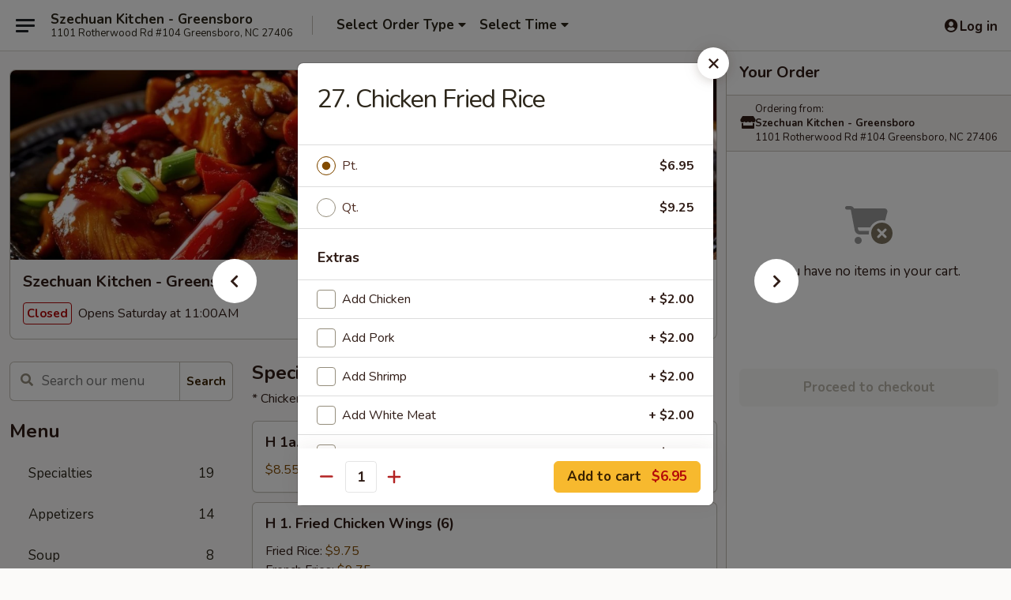

--- FILE ---
content_type: text/html; charset=UTF-8
request_url: https://www.szechuankitchengreensboro.com/order/main/fried-rice/27-chicken-fried-rice
body_size: 37162
content:
<!DOCTYPE html>

<html class="no-js css-scroll" lang="en">
	<head>
		<meta charset="utf-8" />
		<meta http-equiv="X-UA-Compatible" content="IE=edge,chrome=1" />

				<title>Szechuan Kitchen - Greensboro | 27. Chicken Fried Rice | Fried Rice</title>
		<meta name="description" content="Order online for delivery and takeout: 27. Chicken Fried Rice from Szechuan Kitchen - Greensboro. Serving the best Chinese in Greensboro, NC." />		<meta name="keywords" content="szechuan kitchen, szechuan kitchen greensboro, szechuan kitchen menu, greensboro chinese delivery, greensboro chinese food, greensboro chinese restaurants, chinese delivery, greensboro chinese takeout" />		<meta name="viewport" content="width=device-width, initial-scale=1.0">

		<meta property="og:type" content="website">
		<meta property="og:title" content="Szechuan Kitchen - Greensboro | 27. Chicken Fried Rice | Fried Rice">
		<meta property="og:description" content="Order online for delivery and takeout: 27. Chicken Fried Rice from Szechuan Kitchen - Greensboro. Serving the best Chinese in Greensboro, NC.">

		<meta name="twitter:card" content="summary_large_image">
		<meta name="twitter:title" content="Szechuan Kitchen - Greensboro | 27. Chicken Fried Rice | Fried Rice">
		<meta name="twitter:description" content="Order online for delivery and takeout: 27. Chicken Fried Rice from Szechuan Kitchen - Greensboro. Serving the best Chinese in Greensboro, NC.">
					<meta property="og:image" content="https://imagedelivery.net/9lr8zq_Jvl7h6OFWqEi9IA/09b16625-b966-4c08-a71b-60e40729a600/public" />
			<meta name="twitter:image" content="https://imagedelivery.net/9lr8zq_Jvl7h6OFWqEi9IA/09b16625-b966-4c08-a71b-60e40729a600/public" />
		
		<meta name="apple-mobile-web-app-status-bar-style" content="black">
		<meta name="mobile-web-app-capable" content="yes">
					<link rel="canonical" href="https://www.szechuankitchengreensboro.com/order/main/fried-rice/27-chicken-fried-rice"/>
						<link rel="shortcut icon" href="https://imagedelivery.net/9lr8zq_Jvl7h6OFWqEi9IA/fdec07c8-9af4-4a8d-d195-4cfc1dedfd00/public" type="image/png" />
			
		<link type="text/css" rel="stylesheet" href="/min/g=css4.0&amp;1768421684" />
		<link rel="stylesheet" href="//ajax.googleapis.com/ajax/libs/jqueryui/1.10.1/themes/base/minified/jquery-ui.min.css" />
		<link href='//fonts.googleapis.com/css?family=Open+Sans:400italic,400,700' rel='stylesheet' type='text/css' />
		<script src="https://kit.fontawesome.com/a4edb6363d.js" crossorigin="anonymous"></script>

		<style>
								.home_hero, .menu_hero{ background-image: url(https://imagedelivery.net/9lr8zq_Jvl7h6OFWqEi9IA/2656604d-f1af-4200-9a50-5dcb32fb9300/public); }
					@media
					(-webkit-min-device-pixel-ratio: 1.25),
					(min-resolution: 120dpi){
						/* Retina header*/
						.home_hero, .menu_hero{ background-image: url(https://imagedelivery.net/9lr8zq_Jvl7h6OFWqEi9IA/5817d979-5c29-4a40-b398-21a2ec635700/public); }
					}
															/*body{  } */

					
		</style>

		<style type="text/css">div.menuItem_902992, li.menuItem_902992, div.menuItem_902993, li.menuItem_902993, div.menuItem_902994, li.menuItem_902994, div.menuItem_902995, li.menuItem_902995, div.menuItem_902996, li.menuItem_902996, div.menuItem_902997, li.menuItem_902997, div.menuItem_902998, li.menuItem_902998, div.menuItem_902999, li.menuItem_902999, div.menuItem_903000, li.menuItem_903000, div.menuItem_903001, li.menuItem_903001, div.menuItem_903002, li.menuItem_903002, div.menuItem_903003, li.menuItem_903003, div.menuItem_903004, li.menuItem_903004, div.menuItem_903005, li.menuItem_903005, div.menuItem_903006, li.menuItem_903006, div.menuItem_903007, li.menuItem_903007, div.menuItem_903008, li.menuItem_903008, div.menuItem_903009, li.menuItem_903009, div.menuItem_903010, li.menuItem_903010, div.menuItem_903011, li.menuItem_903011, div.menuItem_903012, li.menuItem_903012, div.menuItem_903013, li.menuItem_903013, div.menuItem_903014, li.menuItem_903014, div.menuItem_903015, li.menuItem_903015, div.menuItem_903016, li.menuItem_903016, div.menuItem_903017, li.menuItem_903017, div.menuItem_903018, li.menuItem_903018, div.menuItem_903019, li.menuItem_903019, div.menuItem_903020, li.menuItem_903020, div.menuItem_903021, li.menuItem_903021, div.menuItem_903022, li.menuItem_903022, div.menuItem_903023, li.menuItem_903023, div.menuItem_903024, li.menuItem_903024, div.menuItem_903025, li.menuItem_903025, div.menuItem_903026, li.menuItem_903026, div.menuItem_903027, li.menuItem_903027, div.menuItem_903028, li.menuItem_903028, div.menuItem_903029, li.menuItem_903029, div.menuItem_903030, li.menuItem_903030, div.menuItem_903031, li.menuItem_903031, div.menuItem_903032, li.menuItem_903032, div.menuItem_903033, li.menuItem_903033, div.menuItem_903034, li.menuItem_903034, div.menuItem_1777153, li.menuItem_1777153, div.menuItem_1777154, li.menuItem_1777154, div.menuItem_1777155, li.menuItem_1777155, div.menuItem_1777156, li.menuItem_1777156, div.menuItem_2457424, li.menuItem_2457424 {display:none !important;}</style><script type="text/javascript">window.UNAVAILABLE_MENU_IDS = [902992,902993,902994,902995,902996,902997,902998,902999,903000,903001,903002,903003,903004,903005,903006,903007,903008,903009,903010,903011,903012,903013,903014,903015,903016,903017,903018,903019,903020,903021,903022,903023,903024,903025,903026,903027,903028,903029,903030,903031,903032,903033,903034,1777153,1777154,1777155,1777156,2457424]</script>
		<script type="text/javascript">
			var UrlTag = "szechuankitchengreensboro";
			var template = 'defaultv4';
			var formname = 'ordering3';
			var menulink = 'https://www.szechuankitchengreensboro.com/order/main';
			var checkoutlink = 'https://www.szechuankitchengreensboro.com/checkout';
		</script>
		<script>
			/* http://writing.colin-gourlay.com/safely-using-ready-before-including-jquery/ */
			(function(w,d,u){w.readyQ=[];w.bindReadyQ=[];function p(x,y){if(x=="ready"){w.bindReadyQ.push(y);}else{w.readyQ.push(x);}};var a={ready:p,bind:p};w.$=w.jQuery=function(f){if(f===d||f===u){return a}else{p(f)}}})(window,document)
		</script>

		<script type="application/ld+json">{
    "@context": "http://schema.org",
    "@type": "Menu",
    "url": "https://www.szechuankitchengreensboro.com/order/main",
    "mainEntityOfPage": "https://www.szechuankitchengreensboro.com/order/main",
    "inLanguage": "English",
    "name": "Main",
    "hasMenuSection": [
        {
            "@type": "MenuSection",
            "url": "https://www.szechuankitchengreensboro.com/order/main/fried-rice",
            "name": "Fried Rice",
            "hasMenuItem": [
                {
                    "@type": "MenuItem",
                    "name": "27. Chicken Fried Rice",
                    "url": "https://www.szechuankitchengreensboro.com/order/main/fried-rice/27-chicken-fried-rice"
                }
            ]
        }
    ]
}</script>
<!-- Google Tag Manager -->
<script>
	window.dataLayer = window.dataLayer || [];
	let data = {
		account: 'szechuankitchengreensboro',
		context: 'direct',
		templateVersion: 4,
		rid: 66	}
		dataLayer.push(data);
	(function(w,d,s,l,i){w[l]=w[l]||[];w[l].push({'gtm.start':
		new Date().getTime(),event:'gtm.js'});var f=d.getElementsByTagName(s)[0],
		j=d.createElement(s),dl=l!='dataLayer'?'&l='+l:'';j.async=true;j.src=
		'https://www.googletagmanager.com/gtm.js?id='+i+dl;f.parentNode.insertBefore(j,f);
		})(window,document,'script','dataLayer','GTM-K9P93M');

	function gtag() { dataLayer.push(arguments); }
</script>

			<script async src="https://www.googletagmanager.com/gtag/js?id=G-5816CYPTK0"></script>
	
	<script>
		
		gtag('js', new Date());

		
					gtag('config', "G-5816CYPTK0");
			</script>

					<meta name="smartbanner:title" content="Szechuan Kitchen - Greensboro">
					<meta name="smartbanner:author" content="Online Ordering">
					<meta name="smartbanner:price" content="FREE">
					<meta name="smartbanner:price-suffix-google" content=" ">
					<meta name="smartbanner:button" content="VIEW">
					<meta name="smartbanner:button-url-google" content="https://play.google.com/store/apps/details?id=com.chinesemenuonline.szechuankitchengreensboro">
					<meta name="smartbanner:enabled-platforms" content="android">
											<meta name="smartbanner:icon-google" content="https://ehc-west-0-bucket.s3.us-west-2.amazonaws.com/web/documents/szechuankitchengreensboro/">
							<link href="https://fonts.googleapis.com/css?family=Open+Sans:400,600,700|Nunito:400,700" rel="stylesheet" />
	</head>

	<body
		data-event-on:customer_registered="window.location.reload()"
		data-event-on:customer_logged_in="window.location.reload()"
		data-event-on:customer_logged_out="window.location.reload()"
	>
		<a class="skip-to-content-link" href="#main">Skip to content</a>
				<!-- Google Tag Manager (noscript) -->
		<noscript><iframe src="https://www.googletagmanager.com/ns.html?id=GTM-K9P93M" height="0" width="0" style="display:none;visibility:hidden"></iframe></noscript>
		<!-- End Google Tag Manager (noscript) -->
						<!-- wrapper starts -->
		<div class="wrapper">
			<div style="grid-area: header-announcements">
				<div id="upgradeBrowserBanner" class="alert alert-warning mb-0 rounded-0 py-4" style="display:none;">
	<div class="alert-icon"><i class="fas fa-warning" aria-hidden="true"></i></div>
	<div>
		<strong>We're sorry, but the Web browser you are using is not supported.</strong> <br/> Please upgrade your browser or try a different one to use this Website. Supported browsers include:<br/>
		<ul class="list-unstyled">
			<li class="mt-2"><a href="https://www.google.com/chrome" target="_blank" rel="noopener noreferrer" class="simple-link"><i class="fab fa-chrome"></i> Chrome</a></li>
			<li class="mt-2"><a href="https://www.mozilla.com/firefox/upgrade.html" target="_blank" rel="noopener noreferrer" class="simple-link"><i class="fab fa-firefox"></i> Firefox</a></li>
			<li class="mt-2"><a href="https://www.microsoft.com/en-us/windows/microsoft-edge" target="_blank" rel="noopener noreferrer" class="simple-link"><i class="fab fa-edge"></i> Edge</a></li>
			<li class="mt-2"><a href="http://www.apple.com/safari/" target="_blank" rel="noopener noreferrer" class="simple-link"><i class="fab fa-safari"></i> Safari</a></li>
		</ul>
	</div>
</div>
<script>
	var ua = navigator.userAgent;
	var match = ua.match(/Firefox\/([0-9]+)\./);
	var firefoxVersion = match ? parseInt(match[1]) : 1000;
	var match = ua.match(/Chrome\/([0-9]+)\./);
	var chromeVersion = match ? parseInt(match[1]) : 1000;
	var isIE = ua.indexOf('MSIE') > -1 || ua.indexOf('Trident') > -1;
	var upgradeBrowserBanner = document.getElementById('upgradeBrowserBanner');
	var isMatchesSupported = typeof(upgradeBrowserBanner.matches)!="undefined";
	var isEntriesSupported = typeof(Object.entries)!="undefined";
	//Safari version is verified with isEntriesSupported
	if (isIE || !isMatchesSupported || !isEntriesSupported || firefoxVersion <= 46 || chromeVersion <= 53) {
		upgradeBrowserBanner.style.display = 'flex';
	}
</script>				
				<!-- get closed sign if applicable. -->
				
				
							</div>

						<div class="headerAndWtype" style="grid-area: header">
				<!-- Header Starts -->
				<header class="header">
										<div class="d-flex flex-column align-items-start flex-md-row align-items-md-center">
												<div class="logo_name_alt flex-shrink-0 d-flex align-items-center align-self-stretch pe-6 pe-md-0">
							
	<button
		type="button"
		class="eds_button btn btn-outline eds_button--shape-default eds_menu_button"
		data-bs-toggle="offcanvas" data-bs-target="#side-menu" aria-controls="side-menu" aria-label="Main menu"	><span aria-hidden="true"></span> <span aria-hidden="true"></span> <span aria-hidden="true"></span></button>

	
							<div class="d-flex flex-column align-items-center mx-auto align-items-md-start mx-md-0">
								<a
									class="eds-display-text-title-xs text-truncate title-container"
									href="https://www.szechuankitchengreensboro.com"
								>
									Szechuan Kitchen - Greensboro								</a>

																	<span class="eds-copy-text-s-regular text-center text-md-start address-container" title="1101 Rotherwood Rd #104 Greensboro, NC 27406">
										1101 Rotherwood Rd #104 Greensboro, NC 27406									</span>
															</div>
						</div>

																			<div class="eds-display-text-title-s d-none d-md-block border-start mx-4" style="width: 0">&nbsp;</div>

							<div class="header_order_options d-flex align-items-center  w-100 p-2p5 p-md-0">
																<div class="what">
									<button
	type="button"
	class="border-0 bg-transparent text-start"
	data-bs-toggle="modal"
	data-bs-target="#modal-order-options"
	aria-expanded="false"
	style="min-height: 44px"
>
	<div class="d-flex align-items-baseline gap-2">
		<div class="otype-name-label eds-copy-text-l-bold text-truncate" style="flex: 1" data-order-type-label>
			Select Order Type		</div>

		<i class="fa fa-fw fa-caret-down"></i>
	</div>

	<div
		class="otype-picker-label otype-address-label eds-interface-text-m-regular text-truncate hidden"
	>
			</div>
</button>

<script>
	$(function() {
		var $autoCompleteInputs = $('[data-autocomplete-address]');
		if ($autoCompleteInputs && $autoCompleteInputs.length) {
			$autoCompleteInputs.each(function() {
				let $input = $(this);
				let $deliveryAddressContainer = $input.parents('.deliveryAddressContainer').first();
				$input.autocomplete({
					source   : addressAC,
					minLength: 3,
					delay    : 300,
					select   : function(event, ui) {
						$.getJSON('/' + UrlTag + '/?form=addresslookup', {
							id: ui.item.id,
						}, function(data) {
							let location = data
							if (location.address.street.endsWith('Trl')) {
								location.address.street = location.address.street.replace('Trl', 'Trail')
							}
							let autoCompleteSuccess = $input.data('autocomplete-success');
							if (autoCompleteSuccess) {
								let autoCompleteSuccessFunction = window[autoCompleteSuccess];
								if (typeof autoCompleteSuccessFunction == "function") {
									autoCompleteSuccessFunction(location);
								}
							}

							let address = location.address

							$('#add-address-city, [data-autocompleted-city]').val(address.city)
							$('#add-address-state, [data-autocompleted-state]').val(address.stateCode)
							$('#add-address-zip, [data-autocompleted-zip]').val(address.postalCode)
							$('#add-address-latitude, [data-autocompleted-latitude]').val(location.position.lat)
							$('#add-address-longitude, [data-autocompleted-longitude]').val(location.position.lng)
							let streetAddress = (address.houseNumber || '') + ' ' + (address.street || '');
							$('#street-address-1, [data-autocompleted-street-address]').val(streetAddress)
							validateAddress($deliveryAddressContainer);
						})
					},
				})
				$input.attr('autocomplete', 'street-address')
			});
		}

		// autocomplete using Address autocomplete
		// jquery autocomplete needs 2 fields: title and value
		// id holds the LocationId which can be used at a later stage to get the coordinate of the selected choice
		function addressAC(query, callback) {
			//we don't actually want to search until they've entered the street number and at least one character
			words = query.term.trim().split(' ')
			if (words.length < 2) {
				return false
			}

			$.getJSON('/' + UrlTag + '/?form=addresssuggest', { q: query.term }, function(data) {
				var addresses = data.items
				addresses = addresses.map(addr => {
					if ((addr.address.label || '').endsWith('Trl')) {
						addr.address.label = addr.address.label.replace('Trl', 'Trail')
					}
					let streetAddress = (addr.address.label || '')
					return {
						label: streetAddress,
						value: streetAddress,
						id   : addr.id,
					}
				})

				return callback(addresses)
			})
		}

				$('[data-address-from-current-loc]').on('click', function(e) {
			let $streetAddressContainer = $(this).parents('.street-address-container').first();
			let $deliveryAddressContainer = $(this).parents('.deliveryAddressContainer').first();
			e.preventDefault();
			if(navigator.geolocation) {
				navigator.geolocation.getCurrentPosition(position => {
					$.getJSON('/' + UrlTag + '/?form=addresssuggest', {
						at: position.coords.latitude + "," + position.coords.longitude
					}, function(data) {
						let location = data.items[0];
						let address = location.address
						$streetAddressContainer.find('.input-street-address').val((address.houseNumber ? address.houseNumber : '') + ' ' + (address.street ? address.street : ''));
						$('#add-address-city').val(address.city ? address.city : '');
						$('#add-address-state').val(address.state ? address.state : '');
						$('#add-address-zip').val(address.postalCode ? address.postalCode : '');
						$('#add-address-latitude').val(location.position.lat ? location.position.lat : '');
						$('#add-address-longitude').val(location.position.lng ? location.position.lng : '');
						validateAddress($deliveryAddressContainer, 0);
					});
				});
			} else {
				alert("Geolocation is not supported by this browser!");
			}
		});
	});

	function autoCompleteSuccess(location)
	{
		if (location && location.address) {
			let address = location.address

			let streetAddress = (address.houseNumber || '') + ' ' + (address.street || '');
			$.ajax({
				url: '/' + UrlTag + '/?form=saveformfields',
				data: {
					'param_full~address_s_n_255': streetAddress + ', ' + address.city + ', ' + address.state,
					'param_street~address_s_n_255': streetAddress,
					'param_city_s_n_90': address.city,
					'param_state_s_n_2': address.state,
					'param_zip~code_z_n_10': address.postalCode,
				}
			});
		}
	}
</script>
								</div>

																									<div class="when showcheck_parent">
																				<div class="ordertimetypes ">
	<button
		type="button"
		class="border-0 bg-transparent text-start loadable-content"
		data-bs-toggle="modal"
		data-bs-target="#modal-order-time"
		aria-expanded="false"
		style="min-height: 44px"
		data-change-label-to-later-date
	>
		<div class="d-flex align-items-baseline gap-2">
			<div class="eds-copy-text-l-bold text-truncate flex-fill" data-otype-time-day>
								Select Time			</div>

			<i class="fa fa-fw fa-caret-down"></i>
		</div>

		<div
			class="otype-picker-label otype-picker-time eds-interface-text-m-regular text-truncate hidden"
			data-otype-time
		>
			Later		</div>
	</button>
</div>
									</div>
															</div>
						
												<div class="position-absolute top-0 end-0 pe-2 py-2p5">
							
	<div id="login-status" >
					
	<button
		type="button"
		class="eds_button btn btn-outline eds_button--shape-default px-2 text-nowrap"
		aria-label="Log in" style="color: currentColor" data-bs-toggle="modal" data-bs-target="#login-modal"	><i
		class="eds_icon fa fa-lg fa-fw fa-user-circle d-block d-lg-none"
		style="font-family: &quot;Font Awesome 5 Pro&quot;; "	></i>

	 <div class="d-none d-lg-flex align-items-baseline gap-2">
	<i
		class="eds_icon fa fa-fw fa-user-circle"
		style="font-family: &quot;Font Awesome 5 Pro&quot;; "	></i>

	<div class="profile-container text-truncate">Log in</div></div></button>

				</div>

							</div>
					</div>

															
	<aside		data-eds-id="696aff27b5b6a"
		class="eds_side_menu offcanvas offcanvas-start text-dark "
		tabindex="-1"
				id="side-menu" data-event-on:menu_selected="this.dispatchEvent(new CustomEvent('eds.hide'))" data-event-on:category_selected="this.dispatchEvent(new CustomEvent('eds.hide'))"	>
		
		<div class="eds_side_menu-body offcanvas-body d-flex flex-column p-0 css-scroll">
										<div
					class="eds_side_menu-close position-absolute top-0 end-0 pt-3 pe-3 "
					style="z-index: 1"
				>
					
	<button
		type="button"
		class="eds_button btn btn-outline-secondary eds_button--shape-circle"
		data-bs-dismiss="offcanvas" data-bs-target="[data-eds-id=&quot;696aff27b5b6a&quot;]" aria-label="Close"	><i
		class="eds_icon fa fa-fw fa-close"
		style="font-family: &quot;Font Awesome 5 Pro&quot;; "	></i></button>

					</div>
			
			<div class="restaurant-info border-bottom border-light p-3">
							<p class="eds-display-text-title-xs mb-0 me-2 pe-4">Szechuan Kitchen - Greensboro</p>

			<div class="eds-copy-text-s-regular me-2 pe-4">
			1101 Rotherwood Rd #104 Greensboro, NC 27406		</div>
						</div>

																	
	<div class="border-bottom border-light p-3">
		
		
			<details
				class="eds_list eds_list--border-none" open				data-menu-id="8329"
									data-event-on:document_ready="this.open = localStorage.getItem('menu-open-8329') !== 'false'"
										onclick="localStorage.setItem('menu-open-8329', !this.open)"
							>
									<summary class="eds-copy-text-l-regular list-unstyled rounded-3 mb-1 " tabindex="0">
						<h2 class="eds-display-text-title-m m-0 p-0">
															
	<i
		class="eds_icon fas fa-fw fa-chevron-right"
		style="font-family: &quot;Font Awesome 5 Pro&quot;; "	></i>

															Menu
						</h2>
					</summary>
										<div class="mb-3"></div>
				
																		
									<a
						class="eds_list-item eds-copy-text-l-regular list-unstyled rounded-3 mb-1 px-3 px-lg-4 py-2p5 d-flex "
						data-event-on:category_pinned="(category) => $(this).toggleClass('active', category.id === '99358')"
						href="https://www.szechuankitchengreensboro.com/order/main/specialties"
						onclick="if (!event.ctrlKey) {
							const currentMenuIsActive = true || $(this).closest('details').find('summary').hasClass('active');
							if (currentMenuIsActive) {
								app.event.emit('category_selected', { id: '99358' });
							} else {
								app.event.emit('menu_selected', { menu_id: '8329', menu_description: &quot;&quot;, category_id: '99358' });
							}
															return false;
													}"
					>
						Specialties													<span class="ms-auto">19</span>
											</a>
									<a
						class="eds_list-item eds-copy-text-l-regular list-unstyled rounded-3 mb-1 px-3 px-lg-4 py-2p5 d-flex "
						data-event-on:category_pinned="(category) => $(this).toggleClass('active', category.id === '99343')"
						href="https://www.szechuankitchengreensboro.com/order/main/appetizers"
						onclick="if (!event.ctrlKey) {
							const currentMenuIsActive = true || $(this).closest('details').find('summary').hasClass('active');
							if (currentMenuIsActive) {
								app.event.emit('category_selected', { id: '99343' });
							} else {
								app.event.emit('menu_selected', { menu_id: '8329', menu_description: &quot;&quot;, category_id: '99343' });
							}
															return false;
													}"
					>
						Appetizers													<span class="ms-auto">14</span>
											</a>
									<a
						class="eds_list-item eds-copy-text-l-regular list-unstyled rounded-3 mb-1 px-3 px-lg-4 py-2p5 d-flex "
						data-event-on:category_pinned="(category) => $(this).toggleClass('active', category.id === '99344')"
						href="https://www.szechuankitchengreensboro.com/order/main/soup"
						onclick="if (!event.ctrlKey) {
							const currentMenuIsActive = true || $(this).closest('details').find('summary').hasClass('active');
							if (currentMenuIsActive) {
								app.event.emit('category_selected', { id: '99344' });
							} else {
								app.event.emit('menu_selected', { menu_id: '8329', menu_description: &quot;&quot;, category_id: '99344' });
							}
															return false;
													}"
					>
						Soup													<span class="ms-auto">8</span>
											</a>
									<a
						class="eds_list-item eds-copy-text-l-regular list-unstyled rounded-3 mb-1 px-3 px-lg-4 py-2p5 d-flex "
						data-event-on:category_pinned="(category) => $(this).toggleClass('active', category.id === '99345')"
						href="https://www.szechuankitchengreensboro.com/order/main/chow-mein-or-chop-suey"
						onclick="if (!event.ctrlKey) {
							const currentMenuIsActive = true || $(this).closest('details').find('summary').hasClass('active');
							if (currentMenuIsActive) {
								app.event.emit('category_selected', { id: '99345' });
							} else {
								app.event.emit('menu_selected', { menu_id: '8329', menu_description: &quot;&quot;, category_id: '99345' });
							}
															return false;
													}"
					>
						Chow Mein or Chop Suey													<span class="ms-auto">12</span>
											</a>
									<a
						class="eds_list-item eds-copy-text-l-regular list-unstyled rounded-3 mb-1 px-3 px-lg-4 py-2p5 d-flex active"
						data-event-on:category_pinned="(category) => $(this).toggleClass('active', category.id === '99346')"
						href="https://www.szechuankitchengreensboro.com/order/main/fried-rice"
						onclick="if (!event.ctrlKey) {
							const currentMenuIsActive = true || $(this).closest('details').find('summary').hasClass('active');
							if (currentMenuIsActive) {
								app.event.emit('category_selected', { id: '99346' });
							} else {
								app.event.emit('menu_selected', { menu_id: '8329', menu_description: &quot;&quot;, category_id: '99346' });
							}
															return false;
													}"
					>
						Fried Rice													<span class="ms-auto">6</span>
											</a>
									<a
						class="eds_list-item eds-copy-text-l-regular list-unstyled rounded-3 mb-1 px-3 px-lg-4 py-2p5 d-flex "
						data-event-on:category_pinned="(category) => $(this).toggleClass('active', category.id === '99347')"
						href="https://www.szechuankitchengreensboro.com/order/main/lo-mein"
						onclick="if (!event.ctrlKey) {
							const currentMenuIsActive = true || $(this).closest('details').find('summary').hasClass('active');
							if (currentMenuIsActive) {
								app.event.emit('category_selected', { id: '99347' });
							} else {
								app.event.emit('menu_selected', { menu_id: '8329', menu_description: &quot;&quot;, category_id: '99347' });
							}
															return false;
													}"
					>
						Lo Mein													<span class="ms-auto">6</span>
											</a>
									<a
						class="eds_list-item eds-copy-text-l-regular list-unstyled rounded-3 mb-1 px-3 px-lg-4 py-2p5 d-flex "
						data-event-on:category_pinned="(category) => $(this).toggleClass('active', category.id === '99348')"
						href="https://www.szechuankitchengreensboro.com/order/main/egg-foo-young"
						onclick="if (!event.ctrlKey) {
							const currentMenuIsActive = true || $(this).closest('details').find('summary').hasClass('active');
							if (currentMenuIsActive) {
								app.event.emit('category_selected', { id: '99348' });
							} else {
								app.event.emit('menu_selected', { menu_id: '8329', menu_description: &quot;&quot;, category_id: '99348' });
							}
															return false;
													}"
					>
						Egg Foo Young													<span class="ms-auto">6</span>
											</a>
									<a
						class="eds_list-item eds-copy-text-l-regular list-unstyled rounded-3 mb-1 px-3 px-lg-4 py-2p5 d-flex "
						data-event-on:category_pinned="(category) => $(this).toggleClass('active', category.id === '99349')"
						href="https://www.szechuankitchengreensboro.com/order/main/vegetables"
						onclick="if (!event.ctrlKey) {
							const currentMenuIsActive = true || $(this).closest('details').find('summary').hasClass('active');
							if (currentMenuIsActive) {
								app.event.emit('category_selected', { id: '99349' });
							} else {
								app.event.emit('menu_selected', { menu_id: '8329', menu_description: &quot;&quot;, category_id: '99349' });
							}
															return false;
													}"
					>
						Vegetables													<span class="ms-auto">6</span>
											</a>
									<a
						class="eds_list-item eds-copy-text-l-regular list-unstyled rounded-3 mb-1 px-3 px-lg-4 py-2p5 d-flex "
						data-event-on:category_pinned="(category) => $(this).toggleClass('active', category.id === '99350')"
						href="https://www.szechuankitchengreensboro.com/order/main/for-the-weight-watcher"
						onclick="if (!event.ctrlKey) {
							const currentMenuIsActive = true || $(this).closest('details').find('summary').hasClass('active');
							if (currentMenuIsActive) {
								app.event.emit('category_selected', { id: '99350' });
							} else {
								app.event.emit('menu_selected', { menu_id: '8329', menu_description: &quot;&quot;, category_id: '99350' });
							}
															return false;
													}"
					>
						For the Weight Watcher													<span class="ms-auto">3</span>
											</a>
									<a
						class="eds_list-item eds-copy-text-l-regular list-unstyled rounded-3 mb-1 px-3 px-lg-4 py-2p5 d-flex "
						data-event-on:category_pinned="(category) => $(this).toggleClass('active', category.id === '99351')"
						href="https://www.szechuankitchengreensboro.com/order/main/beef"
						onclick="if (!event.ctrlKey) {
							const currentMenuIsActive = true || $(this).closest('details').find('summary').hasClass('active');
							if (currentMenuIsActive) {
								app.event.emit('category_selected', { id: '99351' });
							} else {
								app.event.emit('menu_selected', { menu_id: '8329', menu_description: &quot;&quot;, category_id: '99351' });
							}
															return false;
													}"
					>
						Beef													<span class="ms-auto">11</span>
											</a>
									<a
						class="eds_list-item eds-copy-text-l-regular list-unstyled rounded-3 mb-1 px-3 px-lg-4 py-2p5 d-flex "
						data-event-on:category_pinned="(category) => $(this).toggleClass('active', category.id === '99352')"
						href="https://www.szechuankitchengreensboro.com/order/main/chicken"
						onclick="if (!event.ctrlKey) {
							const currentMenuIsActive = true || $(this).closest('details').find('summary').hasClass('active');
							if (currentMenuIsActive) {
								app.event.emit('category_selected', { id: '99352' });
							} else {
								app.event.emit('menu_selected', { menu_id: '8329', menu_description: &quot;&quot;, category_id: '99352' });
							}
															return false;
													}"
					>
						Chicken													<span class="ms-auto">16</span>
											</a>
									<a
						class="eds_list-item eds-copy-text-l-regular list-unstyled rounded-3 mb-1 px-3 px-lg-4 py-2p5 d-flex "
						data-event-on:category_pinned="(category) => $(this).toggleClass('active', category.id === '99353')"
						href="https://www.szechuankitchengreensboro.com/order/main/pork"
						onclick="if (!event.ctrlKey) {
							const currentMenuIsActive = true || $(this).closest('details').find('summary').hasClass('active');
							if (currentMenuIsActive) {
								app.event.emit('category_selected', { id: '99353' });
							} else {
								app.event.emit('menu_selected', { menu_id: '8329', menu_description: &quot;&quot;, category_id: '99353' });
							}
															return false;
													}"
					>
						Pork													<span class="ms-auto">8</span>
											</a>
									<a
						class="eds_list-item eds-copy-text-l-regular list-unstyled rounded-3 mb-1 px-3 px-lg-4 py-2p5 d-flex "
						data-event-on:category_pinned="(category) => $(this).toggleClass('active', category.id === '99354')"
						href="https://www.szechuankitchengreensboro.com/order/main/seafood"
						onclick="if (!event.ctrlKey) {
							const currentMenuIsActive = true || $(this).closest('details').find('summary').hasClass('active');
							if (currentMenuIsActive) {
								app.event.emit('category_selected', { id: '99354' });
							} else {
								app.event.emit('menu_selected', { menu_id: '8329', menu_description: &quot;&quot;, category_id: '99354' });
							}
															return false;
													}"
					>
						Seafood													<span class="ms-auto">13</span>
											</a>
									<a
						class="eds_list-item eds-copy-text-l-regular list-unstyled rounded-3 mb-1 px-3 px-lg-4 py-2p5 d-flex "
						data-event-on:category_pinned="(category) => $(this).toggleClass('active', category.id === '99355')"
						href="https://www.szechuankitchengreensboro.com/order/main/sweet-sour"
						onclick="if (!event.ctrlKey) {
							const currentMenuIsActive = true || $(this).closest('details').find('summary').hasClass('active');
							if (currentMenuIsActive) {
								app.event.emit('category_selected', { id: '99355' });
							} else {
								app.event.emit('menu_selected', { menu_id: '8329', menu_description: &quot;&quot;, category_id: '99355' });
							}
															return false;
													}"
					>
						Sweet & Sour													<span class="ms-auto">4</span>
											</a>
									<a
						class="eds_list-item eds-copy-text-l-regular list-unstyled rounded-3 mb-1 px-3 px-lg-4 py-2p5 d-flex "
						data-event-on:category_pinned="(category) => $(this).toggleClass('active', category.id === '99356')"
						href="https://www.szechuankitchengreensboro.com/order/main/mai-fun"
						onclick="if (!event.ctrlKey) {
							const currentMenuIsActive = true || $(this).closest('details').find('summary').hasClass('active');
							if (currentMenuIsActive) {
								app.event.emit('category_selected', { id: '99356' });
							} else {
								app.event.emit('menu_selected', { menu_id: '8329', menu_description: &quot;&quot;, category_id: '99356' });
							}
															return false;
													}"
					>
						Mai Fun													<span class="ms-auto">7</span>
											</a>
									<a
						class="eds_list-item eds-copy-text-l-regular list-unstyled rounded-3 mb-1 px-3 px-lg-4 py-2p5 d-flex "
						data-event-on:category_pinned="(category) => $(this).toggleClass('active', category.id === '99360')"
						href="https://www.szechuankitchengreensboro.com/order/main/combination-platter"
						onclick="if (!event.ctrlKey) {
							const currentMenuIsActive = true || $(this).closest('details').find('summary').hasClass('active');
							if (currentMenuIsActive) {
								app.event.emit('category_selected', { id: '99360' });
							} else {
								app.event.emit('menu_selected', { menu_id: '8329', menu_description: &quot;&quot;, category_id: '99360' });
							}
															return false;
													}"
					>
						Combination Platter													<span class="ms-auto">46</span>
											</a>
									<a
						class="eds_list-item eds-copy-text-l-regular list-unstyled rounded-3 mb-1 px-3 px-lg-4 py-2p5 d-flex "
						data-event-on:category_pinned="(category) => $(this).toggleClass('active', category.id === '99357')"
						href="https://www.szechuankitchengreensboro.com/order/main/chefs-specialties"
						onclick="if (!event.ctrlKey) {
							const currentMenuIsActive = true || $(this).closest('details').find('summary').hasClass('active');
							if (currentMenuIsActive) {
								app.event.emit('category_selected', { id: '99357' });
							} else {
								app.event.emit('menu_selected', { menu_id: '8329', menu_description: &quot;&quot;, category_id: '99357' });
							}
															return false;
													}"
					>
						Chef's Specialties													<span class="ms-auto">16</span>
											</a>
									<a
						class="eds_list-item eds-copy-text-l-regular list-unstyled rounded-3 mb-1 px-3 px-lg-4 py-2p5 d-flex "
						data-event-on:category_pinned="(category) => $(this).toggleClass('active', category.id === '99359')"
						href="https://www.szechuankitchengreensboro.com/order/main/all-day-special"
						onclick="if (!event.ctrlKey) {
							const currentMenuIsActive = true || $(this).closest('details').find('summary').hasClass('active');
							if (currentMenuIsActive) {
								app.event.emit('category_selected', { id: '99359' });
							} else {
								app.event.emit('menu_selected', { menu_id: '8329', menu_description: &quot;&quot;, category_id: '99359' });
							}
															return false;
													}"
					>
						All Day Special													<span class="ms-auto">10</span>
											</a>
									<a
						class="eds_list-item eds-copy-text-l-regular list-unstyled rounded-3 mb-1 px-3 px-lg-4 py-2p5 d-flex "
						data-event-on:category_pinned="(category) => $(this).toggleClass('active', category.id === '99362')"
						href="https://www.szechuankitchengreensboro.com/order/main/planning-tray"
						onclick="if (!event.ctrlKey) {
							const currentMenuIsActive = true || $(this).closest('details').find('summary').hasClass('active');
							if (currentMenuIsActive) {
								app.event.emit('category_selected', { id: '99362' });
							} else {
								app.event.emit('menu_selected', { menu_id: '8329', menu_description: &quot;&quot;, category_id: '99362' });
							}
															return false;
													}"
					>
						Planning Tray													<span class="ms-auto">12</span>
											</a>
									<a
						class="eds_list-item eds-copy-text-l-regular list-unstyled rounded-3 mb-1 px-3 px-lg-4 py-2p5 d-flex "
						data-event-on:category_pinned="(category) => $(this).toggleClass('active', category.id === '99363')"
						href="https://www.szechuankitchengreensboro.com/order/main/side-order"
						onclick="if (!event.ctrlKey) {
							const currentMenuIsActive = true || $(this).closest('details').find('summary').hasClass('active');
							if (currentMenuIsActive) {
								app.event.emit('category_selected', { id: '99363' });
							} else {
								app.event.emit('menu_selected', { menu_id: '8329', menu_description: &quot;&quot;, category_id: '99363' });
							}
															return false;
													}"
					>
						Side Order													<span class="ms-auto">8</span>
											</a>
							</details>
		
			</div>

						
																	<nav>
							<ul class="eds_list eds_list--border-none border-bottom">
	<li class="eds_list-item">
		<a class="d-block p-3 " href="https://www.szechuankitchengreensboro.com">
			Home		</a>
	</li>

		
					<li class="eds_list-item">
					<a class="d-block p-3 " href="https://www.szechuankitchengreensboro.com/page/delivery-info" >
						Delivery Info					</a>
				</li>
			
			<li class="eds_list-item">
			<a class="d-block p-3 " href="https://www.szechuankitchengreensboro.com/locationinfo">
				Location &amp; Hours			</a>
		</li>
	
	<li class="eds_list-item">
		<a class="d-block p-3 " href="https://www.szechuankitchengreensboro.com/contact">
			Contact
		</a>
	</li>
</ul>
						</nav>

												<div class="eds-copy-text-s-regular p-3 d-lg-none">
								<ul class="list-unstyled">
							<li><a href="https://play.google.com/store/apps/details?id=com.chinesemenuonline.szechuankitchengreensboro"><img src="/web/default4.0/images/google-play-badge.svg" alt="Google Play App Store"></a></li>
			</ul>

<ul class="list-unstyled d-flex gap-2">
						<li><a href="https://www.yelp.com/biz/szechuan-kitchen-greensboro-2" target="new" aria-label="Opens in new tab" title="Opens in new tab" class="icon" title="Yelp"><i class="fab fa-yelp"></i><span class="sr-only">Yelp</span></a></li>
									<li><a href="https://www.tripadvisor.com/Restaurant_Review-g60845-d12794669-Reviews-Szechuan_Kitchen-Greensboro_North_Carolina.html" target="new" aria-label="Opens in new tab" title="Opens in new tab" class="icon" title="TripAdvisor"><i class="fak fa-tripadvisor"></i><span class="sr-only">TripAdvisor</span></a></li>
				</ul>

<div><a href="http://chinesemenuonline.com">&copy; 2026 Online Ordering by Chinese Menu Online</a></div>
	<div>Experience authentic Chinese flavors at <a href="https://www.springroll.com" target="_blank" title="Opens in new tab" aria-label="Opens in new tab">Springroll</a></div>

<ul class="list-unstyled mb-0 pt-3">
	<li><a href="https://www.szechuankitchengreensboro.com/reportbug">Technical Support</a></li>
	<li><a href="https://www.szechuankitchengreensboro.com/privacy">Privacy Policy</a></li>
	<li><a href="https://www.szechuankitchengreensboro.com/tos">Terms of Service</a></li>
	<li><a href="https://www.szechuankitchengreensboro.com/accessibility">Accessibility</a></li>
</ul>

This site is protected by reCAPTCHA and the Google <a href="https://policies.google.com/privacy">Privacy Policy</a> and <a href="https://policies.google.com/terms">Terms of Service</a> apply.
						</div>		</div>

		<script>
		{
			const container = document.querySelector('[data-eds-id="696aff27b5b6a"]');

						['show', 'hide', 'toggle', 'dispose'].forEach((eventName) => {
				container.addEventListener(`eds.${eventName}`, (e) => {
					bootstrap.Offcanvas.getOrCreateInstance(container)[eventName](
						...(Array.isArray(e.detail) ? e.detail : [e.detail])
					);
				});
			});
		}
		</script>
	</aside>

					</header>
			</div>

										<div class="container p-0" style="grid-area: hero">
					<section class="hero">
												<div class="menu_hero backbgbox position-relative" role="img" aria-label="Image of food offered at the restaurant">
									<div class="logo">
		<a class="logo-image" href="https://www.szechuankitchengreensboro.com">
			<img
				src="https://imagedelivery.net/9lr8zq_Jvl7h6OFWqEi9IA/09b16625-b966-4c08-a71b-60e40729a600/public"
				srcset="https://imagedelivery.net/9lr8zq_Jvl7h6OFWqEi9IA/09b16625-b966-4c08-a71b-60e40729a600/public 1x, https://imagedelivery.net/9lr8zq_Jvl7h6OFWqEi9IA/09b16625-b966-4c08-a71b-60e40729a600/public 2x"				alt="Home"
			/>
		</a>
	</div>
						</div>

													<div class="p-3">
								<div class="pb-1">
									<h1 role="heading" aria-level="2" class="eds-display-text-title-s m-0 p-0">Szechuan Kitchen - Greensboro</h1>
																	</div>

								<div class="d-sm-flex align-items-baseline">
																			<div class="mt-2">
											
	<span
		class="eds_label eds_label--variant-error eds-interface-text-m-bold me-1 text-nowrap"
			>
		Closed	</span>

	Opens Saturday at 11:00AM										</div>
									
									<div class="d-flex gap-2 ms-sm-auto mt-2">
																					
					<a
				class="eds_button btn btn-outline-secondary btn-sm col text-nowrap"
				href="https://www.szechuankitchengreensboro.com/locationinfo?lid=6441"
							>
				
	<i
		class="eds_icon fa fa-fw fa-info-circle"
		style="font-family: &quot;Font Awesome 5 Pro&quot;; "	></i>

	 Store info			</a>
		
												
																					
		<a
			class="eds_button btn btn-outline-secondary btn-sm col d-lg-none text-nowrap"
			href="tel:(336) 691-0889 "
					>
			
	<i
		class="eds_icon fa fa-fw fa-phone"
		style="font-family: &quot;Font Awesome 5 Pro&quot;; transform: scale(-1, 1); "	></i>

	 Call us		</a>

												
																			</div>
								</div>
							</div>
											</section>
				</div>
			
						
										<div
					class="fixed_submit d-lg-none hidden pwa-pb-md-down"
					data-event-on:cart_updated="({ items }) => $(this).toggleClass('hidden', !items)"
				>
					<div
						data-async-on-event="order_type_updated, cart_updated"
						data-async-action="https://www.szechuankitchengreensboro.com//ajax/?form=minimum_order_value_warning&component=add_more"
						data-async-method="get"
					>
											</div>

					<div class="p-3">
						<button class="btn btn-primary btn-lg w-100" onclick="app.event.emit('show_cart')">
							View cart							<span
								class="eds-interface-text-m-regular"
								data-event-on:cart_updated="({ items, subtotal }) => {
									$(this).text(`(${items} ${items === 1 ? 'item' : 'items'}, ${subtotal})`);
								}"
							>
								(0 items, $0.00)
							</span>
						</button>
					</div>
				</div>
			
									<!-- Header ends -->
<main class="main_content menucategory_page pb-5" id="main">
	<div class="container">
		
		<div class="row menu_wrapper menu_category_wrapper menu_wrapper--no-menu-tabs">
			<section class="col-xl-4 d-none d-xl-block">
				
				<div id="location-menu" data-event-on:menu_items_loaded="$(this).stickySidebar('updateSticky')">
					
		<form
			method="GET"
			role="search"
			action="https://www.szechuankitchengreensboro.com/search"
			class="d-none d-xl-block mb-4"			novalidate
			onsubmit="if (!this.checkValidity()) event.preventDefault()"
		>
			<div class="position-relative">
				
	<label
		data-eds-id="696aff27b69af"
		class="eds_formfield eds_formfield--size-large eds_formfield--variant-primary eds-copy-text-m-regular w-100"
		class="w-100"	>
		
		<div class="position-relative d-flex flex-column">
							<div class="eds_formfield-error eds-interface-text-m-bold" style="order: 1000"></div>
			
							<div class="eds_formfield-icon">
					<i
		class="eds_icon fa fa-fw fa-search"
		style="font-family: &quot;Font Awesome 5 Pro&quot;; "	></i>				</div>
										<input
					type="search"
					class="eds-copy-text-l-regular  "
										placeholder="Search our menu" name="search" autocomplete="off" spellcheck="false" value="" required aria-label="Search our menu" style="padding-right: 4.5rem; padding-left: 2.5rem;"				/>

				
							
			
	<i
		class="eds_icon fa fa-fw eds_formfield-validation"
		style="font-family: &quot;Font Awesome 5 Pro&quot;; "	></i>

	
					</div>

		
		<script>
		{
			const container = document.querySelector('[data-eds-id="696aff27b69af"]');
			const input = container.querySelector('input, textarea, select');
			const error = container.querySelector('.eds_formfield-error');

			
						input.addEventListener('eds.validation.reset', () => {
				input.removeAttribute('data-validation');
				input.setCustomValidity('');
				error.innerHTML = '';
			});

						input.addEventListener('eds.validation.hide', () => {
				input.removeAttribute('data-validation');
			});

						input.addEventListener('eds.validation.success', (e) => {
				input.setCustomValidity('');
				input.setAttribute('data-validation', '');
				error.innerHTML = '';
			});

						input.addEventListener('eds.validation.warning', (e) => {
				input.setCustomValidity('');
				input.setAttribute('data-validation', '');
				error.innerHTML = e.detail;
			});

						input.addEventListener('eds.validation.error', (e) => {
				input.setCustomValidity(e.detail);
				input.checkValidity(); 				input.setAttribute('data-validation', '');
			});

			input.addEventListener('invalid', (e) => {
				error.innerHTML = input.validationMessage;
			});

								}
		</script>
	</label>

	
				<div class="position-absolute top-0 end-0">
					
	<button
		type="submit"
		class="eds_button btn btn-outline-secondary btn-sm eds_button--shape-default align-self-baseline rounded-0 rounded-end px-2"
		style="height: 50px; --bs-border-radius: 6px"	>Search</button>

					</div>
			</div>
		</form>

												
	<div >
		
		
			<details
				class="eds_list eds_list--border-none" open				data-menu-id="8329"
							>
									<summary class="eds-copy-text-l-regular list-unstyled rounded-3 mb-1 pe-none" tabindex="0">
						<h2 class="eds-display-text-title-m m-0 p-0">
														Menu
						</h2>
					</summary>
										<div class="mb-3"></div>
				
																		
									<a
						class="eds_list-item eds-copy-text-l-regular list-unstyled rounded-3 mb-1 px-3 px-lg-4 py-2p5 d-flex "
						data-event-on:category_pinned="(category) => $(this).toggleClass('active', category.id === '99358')"
						href="https://www.szechuankitchengreensboro.com/order/main/specialties"
						onclick="if (!event.ctrlKey) {
							const currentMenuIsActive = true || $(this).closest('details').find('summary').hasClass('active');
							if (currentMenuIsActive) {
								app.event.emit('category_selected', { id: '99358' });
							} else {
								app.event.emit('menu_selected', { menu_id: '8329', menu_description: &quot;&quot;, category_id: '99358' });
							}
															return false;
													}"
					>
						Specialties													<span class="ms-auto">19</span>
											</a>
									<a
						class="eds_list-item eds-copy-text-l-regular list-unstyled rounded-3 mb-1 px-3 px-lg-4 py-2p5 d-flex "
						data-event-on:category_pinned="(category) => $(this).toggleClass('active', category.id === '99343')"
						href="https://www.szechuankitchengreensboro.com/order/main/appetizers"
						onclick="if (!event.ctrlKey) {
							const currentMenuIsActive = true || $(this).closest('details').find('summary').hasClass('active');
							if (currentMenuIsActive) {
								app.event.emit('category_selected', { id: '99343' });
							} else {
								app.event.emit('menu_selected', { menu_id: '8329', menu_description: &quot;&quot;, category_id: '99343' });
							}
															return false;
													}"
					>
						Appetizers													<span class="ms-auto">14</span>
											</a>
									<a
						class="eds_list-item eds-copy-text-l-regular list-unstyled rounded-3 mb-1 px-3 px-lg-4 py-2p5 d-flex "
						data-event-on:category_pinned="(category) => $(this).toggleClass('active', category.id === '99344')"
						href="https://www.szechuankitchengreensboro.com/order/main/soup"
						onclick="if (!event.ctrlKey) {
							const currentMenuIsActive = true || $(this).closest('details').find('summary').hasClass('active');
							if (currentMenuIsActive) {
								app.event.emit('category_selected', { id: '99344' });
							} else {
								app.event.emit('menu_selected', { menu_id: '8329', menu_description: &quot;&quot;, category_id: '99344' });
							}
															return false;
													}"
					>
						Soup													<span class="ms-auto">8</span>
											</a>
									<a
						class="eds_list-item eds-copy-text-l-regular list-unstyled rounded-3 mb-1 px-3 px-lg-4 py-2p5 d-flex "
						data-event-on:category_pinned="(category) => $(this).toggleClass('active', category.id === '99345')"
						href="https://www.szechuankitchengreensboro.com/order/main/chow-mein-or-chop-suey"
						onclick="if (!event.ctrlKey) {
							const currentMenuIsActive = true || $(this).closest('details').find('summary').hasClass('active');
							if (currentMenuIsActive) {
								app.event.emit('category_selected', { id: '99345' });
							} else {
								app.event.emit('menu_selected', { menu_id: '8329', menu_description: &quot;&quot;, category_id: '99345' });
							}
															return false;
													}"
					>
						Chow Mein or Chop Suey													<span class="ms-auto">12</span>
											</a>
									<a
						class="eds_list-item eds-copy-text-l-regular list-unstyled rounded-3 mb-1 px-3 px-lg-4 py-2p5 d-flex active"
						data-event-on:category_pinned="(category) => $(this).toggleClass('active', category.id === '99346')"
						href="https://www.szechuankitchengreensboro.com/order/main/fried-rice"
						onclick="if (!event.ctrlKey) {
							const currentMenuIsActive = true || $(this).closest('details').find('summary').hasClass('active');
							if (currentMenuIsActive) {
								app.event.emit('category_selected', { id: '99346' });
							} else {
								app.event.emit('menu_selected', { menu_id: '8329', menu_description: &quot;&quot;, category_id: '99346' });
							}
															return false;
													}"
					>
						Fried Rice													<span class="ms-auto">6</span>
											</a>
									<a
						class="eds_list-item eds-copy-text-l-regular list-unstyled rounded-3 mb-1 px-3 px-lg-4 py-2p5 d-flex "
						data-event-on:category_pinned="(category) => $(this).toggleClass('active', category.id === '99347')"
						href="https://www.szechuankitchengreensboro.com/order/main/lo-mein"
						onclick="if (!event.ctrlKey) {
							const currentMenuIsActive = true || $(this).closest('details').find('summary').hasClass('active');
							if (currentMenuIsActive) {
								app.event.emit('category_selected', { id: '99347' });
							} else {
								app.event.emit('menu_selected', { menu_id: '8329', menu_description: &quot;&quot;, category_id: '99347' });
							}
															return false;
													}"
					>
						Lo Mein													<span class="ms-auto">6</span>
											</a>
									<a
						class="eds_list-item eds-copy-text-l-regular list-unstyled rounded-3 mb-1 px-3 px-lg-4 py-2p5 d-flex "
						data-event-on:category_pinned="(category) => $(this).toggleClass('active', category.id === '99348')"
						href="https://www.szechuankitchengreensboro.com/order/main/egg-foo-young"
						onclick="if (!event.ctrlKey) {
							const currentMenuIsActive = true || $(this).closest('details').find('summary').hasClass('active');
							if (currentMenuIsActive) {
								app.event.emit('category_selected', { id: '99348' });
							} else {
								app.event.emit('menu_selected', { menu_id: '8329', menu_description: &quot;&quot;, category_id: '99348' });
							}
															return false;
													}"
					>
						Egg Foo Young													<span class="ms-auto">6</span>
											</a>
									<a
						class="eds_list-item eds-copy-text-l-regular list-unstyled rounded-3 mb-1 px-3 px-lg-4 py-2p5 d-flex "
						data-event-on:category_pinned="(category) => $(this).toggleClass('active', category.id === '99349')"
						href="https://www.szechuankitchengreensboro.com/order/main/vegetables"
						onclick="if (!event.ctrlKey) {
							const currentMenuIsActive = true || $(this).closest('details').find('summary').hasClass('active');
							if (currentMenuIsActive) {
								app.event.emit('category_selected', { id: '99349' });
							} else {
								app.event.emit('menu_selected', { menu_id: '8329', menu_description: &quot;&quot;, category_id: '99349' });
							}
															return false;
													}"
					>
						Vegetables													<span class="ms-auto">6</span>
											</a>
									<a
						class="eds_list-item eds-copy-text-l-regular list-unstyled rounded-3 mb-1 px-3 px-lg-4 py-2p5 d-flex "
						data-event-on:category_pinned="(category) => $(this).toggleClass('active', category.id === '99350')"
						href="https://www.szechuankitchengreensboro.com/order/main/for-the-weight-watcher"
						onclick="if (!event.ctrlKey) {
							const currentMenuIsActive = true || $(this).closest('details').find('summary').hasClass('active');
							if (currentMenuIsActive) {
								app.event.emit('category_selected', { id: '99350' });
							} else {
								app.event.emit('menu_selected', { menu_id: '8329', menu_description: &quot;&quot;, category_id: '99350' });
							}
															return false;
													}"
					>
						For the Weight Watcher													<span class="ms-auto">3</span>
											</a>
									<a
						class="eds_list-item eds-copy-text-l-regular list-unstyled rounded-3 mb-1 px-3 px-lg-4 py-2p5 d-flex "
						data-event-on:category_pinned="(category) => $(this).toggleClass('active', category.id === '99351')"
						href="https://www.szechuankitchengreensboro.com/order/main/beef"
						onclick="if (!event.ctrlKey) {
							const currentMenuIsActive = true || $(this).closest('details').find('summary').hasClass('active');
							if (currentMenuIsActive) {
								app.event.emit('category_selected', { id: '99351' });
							} else {
								app.event.emit('menu_selected', { menu_id: '8329', menu_description: &quot;&quot;, category_id: '99351' });
							}
															return false;
													}"
					>
						Beef													<span class="ms-auto">11</span>
											</a>
									<a
						class="eds_list-item eds-copy-text-l-regular list-unstyled rounded-3 mb-1 px-3 px-lg-4 py-2p5 d-flex "
						data-event-on:category_pinned="(category) => $(this).toggleClass('active', category.id === '99352')"
						href="https://www.szechuankitchengreensboro.com/order/main/chicken"
						onclick="if (!event.ctrlKey) {
							const currentMenuIsActive = true || $(this).closest('details').find('summary').hasClass('active');
							if (currentMenuIsActive) {
								app.event.emit('category_selected', { id: '99352' });
							} else {
								app.event.emit('menu_selected', { menu_id: '8329', menu_description: &quot;&quot;, category_id: '99352' });
							}
															return false;
													}"
					>
						Chicken													<span class="ms-auto">16</span>
											</a>
									<a
						class="eds_list-item eds-copy-text-l-regular list-unstyled rounded-3 mb-1 px-3 px-lg-4 py-2p5 d-flex "
						data-event-on:category_pinned="(category) => $(this).toggleClass('active', category.id === '99353')"
						href="https://www.szechuankitchengreensboro.com/order/main/pork"
						onclick="if (!event.ctrlKey) {
							const currentMenuIsActive = true || $(this).closest('details').find('summary').hasClass('active');
							if (currentMenuIsActive) {
								app.event.emit('category_selected', { id: '99353' });
							} else {
								app.event.emit('menu_selected', { menu_id: '8329', menu_description: &quot;&quot;, category_id: '99353' });
							}
															return false;
													}"
					>
						Pork													<span class="ms-auto">8</span>
											</a>
									<a
						class="eds_list-item eds-copy-text-l-regular list-unstyled rounded-3 mb-1 px-3 px-lg-4 py-2p5 d-flex "
						data-event-on:category_pinned="(category) => $(this).toggleClass('active', category.id === '99354')"
						href="https://www.szechuankitchengreensboro.com/order/main/seafood"
						onclick="if (!event.ctrlKey) {
							const currentMenuIsActive = true || $(this).closest('details').find('summary').hasClass('active');
							if (currentMenuIsActive) {
								app.event.emit('category_selected', { id: '99354' });
							} else {
								app.event.emit('menu_selected', { menu_id: '8329', menu_description: &quot;&quot;, category_id: '99354' });
							}
															return false;
													}"
					>
						Seafood													<span class="ms-auto">13</span>
											</a>
									<a
						class="eds_list-item eds-copy-text-l-regular list-unstyled rounded-3 mb-1 px-3 px-lg-4 py-2p5 d-flex "
						data-event-on:category_pinned="(category) => $(this).toggleClass('active', category.id === '99355')"
						href="https://www.szechuankitchengreensboro.com/order/main/sweet-sour"
						onclick="if (!event.ctrlKey) {
							const currentMenuIsActive = true || $(this).closest('details').find('summary').hasClass('active');
							if (currentMenuIsActive) {
								app.event.emit('category_selected', { id: '99355' });
							} else {
								app.event.emit('menu_selected', { menu_id: '8329', menu_description: &quot;&quot;, category_id: '99355' });
							}
															return false;
													}"
					>
						Sweet & Sour													<span class="ms-auto">4</span>
											</a>
									<a
						class="eds_list-item eds-copy-text-l-regular list-unstyled rounded-3 mb-1 px-3 px-lg-4 py-2p5 d-flex "
						data-event-on:category_pinned="(category) => $(this).toggleClass('active', category.id === '99356')"
						href="https://www.szechuankitchengreensboro.com/order/main/mai-fun"
						onclick="if (!event.ctrlKey) {
							const currentMenuIsActive = true || $(this).closest('details').find('summary').hasClass('active');
							if (currentMenuIsActive) {
								app.event.emit('category_selected', { id: '99356' });
							} else {
								app.event.emit('menu_selected', { menu_id: '8329', menu_description: &quot;&quot;, category_id: '99356' });
							}
															return false;
													}"
					>
						Mai Fun													<span class="ms-auto">7</span>
											</a>
									<a
						class="eds_list-item eds-copy-text-l-regular list-unstyled rounded-3 mb-1 px-3 px-lg-4 py-2p5 d-flex "
						data-event-on:category_pinned="(category) => $(this).toggleClass('active', category.id === '99360')"
						href="https://www.szechuankitchengreensboro.com/order/main/combination-platter"
						onclick="if (!event.ctrlKey) {
							const currentMenuIsActive = true || $(this).closest('details').find('summary').hasClass('active');
							if (currentMenuIsActive) {
								app.event.emit('category_selected', { id: '99360' });
							} else {
								app.event.emit('menu_selected', { menu_id: '8329', menu_description: &quot;&quot;, category_id: '99360' });
							}
															return false;
													}"
					>
						Combination Platter													<span class="ms-auto">46</span>
											</a>
									<a
						class="eds_list-item eds-copy-text-l-regular list-unstyled rounded-3 mb-1 px-3 px-lg-4 py-2p5 d-flex "
						data-event-on:category_pinned="(category) => $(this).toggleClass('active', category.id === '99357')"
						href="https://www.szechuankitchengreensboro.com/order/main/chefs-specialties"
						onclick="if (!event.ctrlKey) {
							const currentMenuIsActive = true || $(this).closest('details').find('summary').hasClass('active');
							if (currentMenuIsActive) {
								app.event.emit('category_selected', { id: '99357' });
							} else {
								app.event.emit('menu_selected', { menu_id: '8329', menu_description: &quot;&quot;, category_id: '99357' });
							}
															return false;
													}"
					>
						Chef's Specialties													<span class="ms-auto">16</span>
											</a>
									<a
						class="eds_list-item eds-copy-text-l-regular list-unstyled rounded-3 mb-1 px-3 px-lg-4 py-2p5 d-flex "
						data-event-on:category_pinned="(category) => $(this).toggleClass('active', category.id === '99359')"
						href="https://www.szechuankitchengreensboro.com/order/main/all-day-special"
						onclick="if (!event.ctrlKey) {
							const currentMenuIsActive = true || $(this).closest('details').find('summary').hasClass('active');
							if (currentMenuIsActive) {
								app.event.emit('category_selected', { id: '99359' });
							} else {
								app.event.emit('menu_selected', { menu_id: '8329', menu_description: &quot;&quot;, category_id: '99359' });
							}
															return false;
													}"
					>
						All Day Special													<span class="ms-auto">10</span>
											</a>
									<a
						class="eds_list-item eds-copy-text-l-regular list-unstyled rounded-3 mb-1 px-3 px-lg-4 py-2p5 d-flex "
						data-event-on:category_pinned="(category) => $(this).toggleClass('active', category.id === '99362')"
						href="https://www.szechuankitchengreensboro.com/order/main/planning-tray"
						onclick="if (!event.ctrlKey) {
							const currentMenuIsActive = true || $(this).closest('details').find('summary').hasClass('active');
							if (currentMenuIsActive) {
								app.event.emit('category_selected', { id: '99362' });
							} else {
								app.event.emit('menu_selected', { menu_id: '8329', menu_description: &quot;&quot;, category_id: '99362' });
							}
															return false;
													}"
					>
						Planning Tray													<span class="ms-auto">12</span>
											</a>
									<a
						class="eds_list-item eds-copy-text-l-regular list-unstyled rounded-3 mb-1 px-3 px-lg-4 py-2p5 d-flex "
						data-event-on:category_pinned="(category) => $(this).toggleClass('active', category.id === '99363')"
						href="https://www.szechuankitchengreensboro.com/order/main/side-order"
						onclick="if (!event.ctrlKey) {
							const currentMenuIsActive = true || $(this).closest('details').find('summary').hasClass('active');
							if (currentMenuIsActive) {
								app.event.emit('category_selected', { id: '99363' });
							} else {
								app.event.emit('menu_selected', { menu_id: '8329', menu_description: &quot;&quot;, category_id: '99363' });
							}
															return false;
													}"
					>
						Side Order													<span class="ms-auto">8</span>
											</a>
							</details>
		
			</div>

					</div>
			</section>

			<div class="col-xl-8 menu_main" style="scroll-margin-top: calc(var(--eds-category-offset, 64) * 1px + 0.5rem)">
												<div class="tab-content" id="nav-tabContent">
					<div class="tab-pane fade show active" role="tabpanel">
						
						

						
						<div class="category-item d-xl-none mb-2p5 break-out">
							<div class="category-item_title d-flex">
								<button type="button" class="flex-fill border-0 bg-transparent p-0" data-bs-toggle="modal" data-bs-target="#category-modal">
									<p class="position-relative">
										
	<i
		class="eds_icon fas fa-sm fa-fw fa-signal-alt-3"
		style="font-family: &quot;Font Awesome 5 Pro&quot;; transform: translateY(-20%) rotate(90deg) scale(-1, 1); "	></i>

											<span
											data-event-on:category_pinned="(category) => {
												$(this).text(category.name);
												history.replaceState(null, '', category.url);
											}"
										>Fried Rice</span>
									</p>
								</button>

																	
	<button
		type="button"
		class="eds_button btn btn-outline-secondary btn-sm eds_button--shape-default border-0 me-2p5 my-1"
		aria-label="Toggle search" onclick="app.event.emit('toggle_search', !$(this).hasClass('active'))" data-event-on:toggle_search="(showSearch) =&gt; $(this).toggleClass('active', showSearch)"	><i
		class="eds_icon fa fa-fw fa-search"
		style="font-family: &quot;Font Awesome 5 Pro&quot;; "	></i></button>

																</div>

							
		<form
			method="GET"
			role="search"
			action="https://www.szechuankitchengreensboro.com/search"
			class="px-3 py-2p5 hidden" data-event-on:toggle_search="(showSearch) =&gt; {
									$(this).toggle(showSearch);
									if (showSearch) {
										$(this).find('input').trigger('focus');
									}
								}"			novalidate
			onsubmit="if (!this.checkValidity()) event.preventDefault()"
		>
			<div class="position-relative">
				
	<label
		data-eds-id="696aff27b9837"
		class="eds_formfield eds_formfield--size-large eds_formfield--variant-primary eds-copy-text-m-regular w-100"
		class="w-100"	>
		
		<div class="position-relative d-flex flex-column">
							<div class="eds_formfield-error eds-interface-text-m-bold" style="order: 1000"></div>
			
							<div class="eds_formfield-icon">
					<i
		class="eds_icon fa fa-fw fa-search"
		style="font-family: &quot;Font Awesome 5 Pro&quot;; "	></i>				</div>
										<input
					type="search"
					class="eds-copy-text-l-regular  "
										placeholder="Search our menu" name="search" autocomplete="off" spellcheck="false" value="" required aria-label="Search our menu" style="padding-right: 4.5rem; padding-left: 2.5rem;"				/>

				
							
			
	<i
		class="eds_icon fa fa-fw eds_formfield-validation"
		style="font-family: &quot;Font Awesome 5 Pro&quot;; "	></i>

	
					</div>

		
		<script>
		{
			const container = document.querySelector('[data-eds-id="696aff27b9837"]');
			const input = container.querySelector('input, textarea, select');
			const error = container.querySelector('.eds_formfield-error');

			
						input.addEventListener('eds.validation.reset', () => {
				input.removeAttribute('data-validation');
				input.setCustomValidity('');
				error.innerHTML = '';
			});

						input.addEventListener('eds.validation.hide', () => {
				input.removeAttribute('data-validation');
			});

						input.addEventListener('eds.validation.success', (e) => {
				input.setCustomValidity('');
				input.setAttribute('data-validation', '');
				error.innerHTML = '';
			});

						input.addEventListener('eds.validation.warning', (e) => {
				input.setCustomValidity('');
				input.setAttribute('data-validation', '');
				error.innerHTML = e.detail;
			});

						input.addEventListener('eds.validation.error', (e) => {
				input.setCustomValidity(e.detail);
				input.checkValidity(); 				input.setAttribute('data-validation', '');
			});

			input.addEventListener('invalid', (e) => {
				error.innerHTML = input.validationMessage;
			});

								}
		</script>
	</label>

	
				<div class="position-absolute top-0 end-0">
					
	<button
		type="submit"
		class="eds_button btn btn-outline-secondary btn-sm eds_button--shape-default align-self-baseline rounded-0 rounded-end px-2"
		style="height: 50px; --bs-border-radius: 6px"	>Search</button>

					</div>
			</div>
		</form>

								</div>

						<div class="mb-4"
							data-event-on:menu_selected="(menu) => {
								const hasDescription = menu.menu_description && menu.menu_description.trim() !== '';
								$(this).html(menu.menu_description || '').toggle(hasDescription);
							}"
							style="display: none;">						</div>

						<div
							data-async-on-event="menu_selected"
							data-async-block="this"
							data-async-method="get"
							data-async-action="https://www.szechuankitchengreensboro.com/ajax/?form=menu_items"
							data-async-then="({ data }) => {
								app.event.emit('menu_items_loaded');
								if (data.category_id != null) {
									app.event.emit('category_selected', { id: data.category_id });
								}
							}"
						>
										<div
				data-category-id="99358"
				data-category-name="Specialties"
				data-category-url="https://www.szechuankitchengreensboro.com/order/main/specialties"
				data-category-menu-id="8329"
				style="scroll-margin-top: calc(var(--eds-category-offset, 64) * 1px + 0.5rem)"
				class="mb-4 pb-1"
			>
				<h2
					class="eds-display-text-title-m"
					data-event-on:category_selected="(category) => category.id === '99358' && app.nextTick(() => this.scrollIntoView({ behavior: Math.abs(this.getBoundingClientRect().top) > 2 * window.innerHeight ? 'instant' : 'auto' }))"
					style="scroll-margin-top: calc(var(--eds-category-offset, 64) * 1px + 0.5rem)"
				>Specialties</h2>

									<p class="desc mb-0">* Chicken Wings Price Can Change Any Time</p>
				
				<div class="menucat_list mt-3">
					<ul role="menu">
						
	<li
		class="
			menuItem_903103								"
			>
		<a
			href="https://www.szechuankitchengreensboro.com/order/main/specialties/h-1a-fried-chicken-wings-8"
			role="button"
			data-bs-toggle="modal"
			data-bs-target="#add_menu_item"
			data-load-menu-item="903103"
			data-category-id="99358"
			data-change-url-on-click="https://www.szechuankitchengreensboro.com/order/main/specialties/h-1a-fried-chicken-wings-8"
			data-change-url-group="menuitem"
			data-parent-url="https://www.szechuankitchengreensboro.com/order/main/specialties"
		>
			<span class="sr-only">H 1a. Fried Chicken Wings (8)</span>
		</a>

		<div class="content">
			<h3>H 1a. Fried Chicken Wings (8) </h3>
			<p></p>
			<span class="menuitempreview_pricevalue">$8.55</span> 		</div>

			</li>

	<li
		class="
			menuItem_903105								"
			>
		<a
			href="https://www.szechuankitchengreensboro.com/order/main/specialties/h-1-fried-chicken-wings-6"
			role="button"
			data-bs-toggle="modal"
			data-bs-target="#add_menu_item"
			data-load-menu-item="903105"
			data-category-id="99358"
			data-change-url-on-click="https://www.szechuankitchengreensboro.com/order/main/specialties/h-1-fried-chicken-wings-6"
			data-change-url-group="menuitem"
			data-parent-url="https://www.szechuankitchengreensboro.com/order/main/specialties"
		>
			<span class="sr-only">H 1. Fried Chicken Wings (6)</span>
		</a>

		<div class="content">
			<h3>H 1. Fried Chicken Wings (6) </h3>
			<p></p>
			Fried Rice: <span class="menuitempreview_pricevalue">$9.75</span> <br />French Fries: <span class="menuitempreview_pricevalue">$9.75</span> <br />Pork Fried Rice: <span class="menuitempreview_pricevalue">$10.25</span> <br />Chicken Fried Rice: <span class="menuitempreview_pricevalue">$10.25</span> <br />Beef Fried Rice: <span class="menuitempreview_pricevalue">$10.95</span> <br />Shrimp Fried Rice: <span class="menuitempreview_pricevalue">$10.95</span> 		</div>

			</li>

	<li
		class="
			menuItem_903108								"
			>
		<a
			href="https://www.szechuankitchengreensboro.com/order/main/specialties/h-2-fried-shrimp-15"
			role="button"
			data-bs-toggle="modal"
			data-bs-target="#add_menu_item"
			data-load-menu-item="903108"
			data-category-id="99358"
			data-change-url-on-click="https://www.szechuankitchengreensboro.com/order/main/specialties/h-2-fried-shrimp-15"
			data-change-url-group="menuitem"
			data-parent-url="https://www.szechuankitchengreensboro.com/order/main/specialties"
		>
			<span class="sr-only">H 2. Fried Shrimp (15)</span>
		</a>

		<div class="content">
			<h3>H 2. Fried Shrimp (15) </h3>
			<p></p>
			Plain: <span class="menuitempreview_pricevalue">$6.95</span> <br />Fried Rice: <span class="menuitempreview_pricevalue">$9.75</span> <br />French Fries: <span class="menuitempreview_pricevalue">$9.75</span> <br />Pork Fried Rice: <span class="menuitempreview_pricevalue">$10.25</span> <br />Chicken Fried Rice: <span class="menuitempreview_pricevalue">$10.25</span> <br />Beef Fried Rice: <span class="menuitempreview_pricevalue">$10.95</span> <br />Shrimp Fried Rice: <span class="menuitempreview_pricevalue">$10.95</span> 		</div>

			</li>

	<li
		class="
			menuItem_903109								"
			>
		<a
			href="https://www.szechuankitchengreensboro.com/order/main/specialties/h-3-fried-crab-stick-4"
			role="button"
			data-bs-toggle="modal"
			data-bs-target="#add_menu_item"
			data-load-menu-item="903109"
			data-category-id="99358"
			data-change-url-on-click="https://www.szechuankitchengreensboro.com/order/main/specialties/h-3-fried-crab-stick-4"
			data-change-url-group="menuitem"
			data-parent-url="https://www.szechuankitchengreensboro.com/order/main/specialties"
		>
			<span class="sr-only">H 3. Fried Crab Stick (4)</span>
		</a>

		<div class="content">
			<h3>H 3. Fried Crab Stick (4) </h3>
			<p></p>
			Plain: <span class="menuitempreview_pricevalue">$6.95</span> <br />Fried Rice: <span class="menuitempreview_pricevalue">$9.75</span> <br />French Fries: <span class="menuitempreview_pricevalue">$9.75</span> <br />Pork Fried Rice: <span class="menuitempreview_pricevalue">$10.25</span> <br />Chicken Fried Rice: <span class="menuitempreview_pricevalue">$10.25</span> <br />Beef Fried Rice: <span class="menuitempreview_pricevalue">$10.95</span> <br />Shrimp Fried Rice: <span class="menuitempreview_pricevalue">$10.95</span> 		</div>

			</li>

	<li
		class="
			menuItem_903110								"
			>
		<a
			href="https://www.szechuankitchengreensboro.com/order/main/specialties/h-4-fried-scallop-10"
			role="button"
			data-bs-toggle="modal"
			data-bs-target="#add_menu_item"
			data-load-menu-item="903110"
			data-category-id="99358"
			data-change-url-on-click="https://www.szechuankitchengreensboro.com/order/main/specialties/h-4-fried-scallop-10"
			data-change-url-group="menuitem"
			data-parent-url="https://www.szechuankitchengreensboro.com/order/main/specialties"
		>
			<span class="sr-only">H 4. Fried Scallop (10)</span>
		</a>

		<div class="content">
			<h3>H 4. Fried Scallop (10) </h3>
			<p></p>
			Plain: <span class="menuitempreview_pricevalue">$6.95</span> <br />Fried Rice: <span class="menuitempreview_pricevalue">$9.75</span> <br />French Fries: <span class="menuitempreview_pricevalue">$9.75</span> <br />Pork Fried Rice: <span class="menuitempreview_pricevalue">$10.25</span> <br />Chicken Fried Rice: <span class="menuitempreview_pricevalue">$10.25</span> <br />Beef Fried Rice: <span class="menuitempreview_pricevalue">$10.95</span> <br />Shrimp Fried Rice: <span class="menuitempreview_pricevalue">$10.95</span> 		</div>

			</li>

	<li
		class="
			menuItem_903111								"
			>
		<a
			href="https://www.szechuankitchengreensboro.com/order/main/specialties/h-5-fried-fish-2"
			role="button"
			data-bs-toggle="modal"
			data-bs-target="#add_menu_item"
			data-load-menu-item="903111"
			data-category-id="99358"
			data-change-url-on-click="https://www.szechuankitchengreensboro.com/order/main/specialties/h-5-fried-fish-2"
			data-change-url-group="menuitem"
			data-parent-url="https://www.szechuankitchengreensboro.com/order/main/specialties"
		>
			<span class="sr-only">H 5. Fried Fish (2)</span>
		</a>

		<div class="content">
			<h3>H 5. Fried Fish (2) </h3>
			<p></p>
			Plain: <span class="menuitempreview_pricevalue">$6.95</span> <br />Fried Rice: <span class="menuitempreview_pricevalue">$9.75</span> <br />French Fries: <span class="menuitempreview_pricevalue">$9.75</span> <br />Pork Fried Rice: <span class="menuitempreview_pricevalue">$10.25</span> <br />Chicken Fried Rice: <span class="menuitempreview_pricevalue">$10.25</span> <br />Beef Fried Rice: <span class="menuitempreview_pricevalue">$10.95</span> <br />Shrimp Fried Rice: <span class="menuitempreview_pricevalue">$10.95</span> 		</div>

			</li>

	<li
		class="
			menuItem_903112								"
			>
		<a
			href="https://www.szechuankitchengreensboro.com/order/main/specialties/h-6-spare-rib-tips"
			role="button"
			data-bs-toggle="modal"
			data-bs-target="#add_menu_item"
			data-load-menu-item="903112"
			data-category-id="99358"
			data-change-url-on-click="https://www.szechuankitchengreensboro.com/order/main/specialties/h-6-spare-rib-tips"
			data-change-url-group="menuitem"
			data-parent-url="https://www.szechuankitchengreensboro.com/order/main/specialties"
		>
			<span class="sr-only">H 6. Spare Rib Tips</span>
		</a>

		<div class="content">
			<h3>H 6. Spare Rib Tips </h3>
			<p></p>
			Plain: <span class="menuitempreview_pricevalue">$7.25</span> <br />Fried Rice: <span class="menuitempreview_pricevalue">$9.75</span> <br />French Fries: <span class="menuitempreview_pricevalue">$9.75</span> <br />Pork Fried Rice: <span class="menuitempreview_pricevalue">$10.25</span> <br />Chicken Fried Rice: <span class="menuitempreview_pricevalue">$10.25</span> <br />Beef Fried Rice: <span class="menuitempreview_pricevalue">$10.95</span> <br />Shrimp Fried Rice: <span class="menuitempreview_pricevalue">$10.95</span> 		</div>

			</li>

	<li
		class="
			menuItem_903113								"
			>
		<a
			href="https://www.szechuankitchengreensboro.com/order/main/specialties/h-7-french-fries"
			role="button"
			data-bs-toggle="modal"
			data-bs-target="#add_menu_item"
			data-load-menu-item="903113"
			data-category-id="99358"
			data-change-url-on-click="https://www.szechuankitchengreensboro.com/order/main/specialties/h-7-french-fries"
			data-change-url-group="menuitem"
			data-parent-url="https://www.szechuankitchengreensboro.com/order/main/specialties"
		>
			<span class="sr-only">H 7. French Fries</span>
		</a>

		<div class="content">
			<h3>H 7. French Fries </h3>
			<p></p>
			<span class="menuitempreview_pricevalue">$3.95</span> 		</div>

			</li>

	<li
		class="
			menuItem_903114								"
			>
		<a
			href="https://www.szechuankitchengreensboro.com/order/main/specialties/h-8-chinese-donuts-10"
			role="button"
			data-bs-toggle="modal"
			data-bs-target="#add_menu_item"
			data-load-menu-item="903114"
			data-category-id="99358"
			data-change-url-on-click="https://www.szechuankitchengreensboro.com/order/main/specialties/h-8-chinese-donuts-10"
			data-change-url-group="menuitem"
			data-parent-url="https://www.szechuankitchengreensboro.com/order/main/specialties"
		>
			<span class="sr-only">H 8. Chinese Donuts (10)</span>
		</a>

		<div class="content">
			<h3>H 8. Chinese Donuts (10) </h3>
			<p></p>
			<span class="menuitempreview_pricevalue">$4.95</span> 		</div>

			</li>

	<li
		class="
			menuItem_903115								"
			>
		<a
			href="https://www.szechuankitchengreensboro.com/order/main/specialties/h-9-wing-special-20"
			role="button"
			data-bs-toggle="modal"
			data-bs-target="#add_menu_item"
			data-load-menu-item="903115"
			data-category-id="99358"
			data-change-url-on-click="https://www.szechuankitchengreensboro.com/order/main/specialties/h-9-wing-special-20"
			data-change-url-group="menuitem"
			data-parent-url="https://www.szechuankitchengreensboro.com/order/main/specialties"
		>
			<span class="sr-only">H 9. Wing Special (20)</span>
		</a>

		<div class="content">
			<h3>H 9. Wing Special (20) </h3>
			<p></p>
			<span class="menuitempreview_pricevalue">$21.95</span> 		</div>

			</li>

	<li
		class="
			menuItem_903116								"
			>
		<a
			href="https://www.szechuankitchengreensboro.com/order/main/specialties/h10-honey-wing"
			role="button"
			data-bs-toggle="modal"
			data-bs-target="#add_menu_item"
			data-load-menu-item="903116"
			data-category-id="99358"
			data-change-url-on-click="https://www.szechuankitchengreensboro.com/order/main/specialties/h10-honey-wing"
			data-change-url-group="menuitem"
			data-parent-url="https://www.szechuankitchengreensboro.com/order/main/specialties"
		>
			<span class="sr-only">H10. Honey Wing</span>
		</a>

		<div class="content">
			<h3>H10. Honey Wing </h3>
			<p></p>
			Plain (8): <span class="menuitempreview_pricevalue">$9.95</span> <br />Fried Rice (6): <span class="menuitempreview_pricevalue">$10.25</span> <br />French Fries (6): <span class="menuitempreview_pricevalue">$10.25</span> <br />Pork Fried Rice (6): <span class="menuitempreview_pricevalue">$10.95</span> <br />Chicken Fried Rice (6): <span class="menuitempreview_pricevalue">$10.95</span> <br />Beef Fried Rice (6): <span class="menuitempreview_pricevalue">$11.25</span> <br />Shrimp Fried Rice (6): <span class="menuitempreview_pricevalue">$11.25</span> 		</div>

			</li>

	<li
		class="
			menuItem_903117								"
			>
		<a
			href="https://www.szechuankitchengreensboro.com/order/main/specialties/h11-sesame-wing"
			role="button"
			data-bs-toggle="modal"
			data-bs-target="#add_menu_item"
			data-load-menu-item="903117"
			data-category-id="99358"
			data-change-url-on-click="https://www.szechuankitchengreensboro.com/order/main/specialties/h11-sesame-wing"
			data-change-url-group="menuitem"
			data-parent-url="https://www.szechuankitchengreensboro.com/order/main/specialties"
		>
			<span class="sr-only">H11. Sesame Wing</span>
		</a>

		<div class="content">
			<h3>H11. Sesame Wing </h3>
			<p></p>
			Plain (8): <span class="menuitempreview_pricevalue">$9.95</span> <br />Fried Rice (6): <span class="menuitempreview_pricevalue">$10.25</span> <br />French Fries (6): <span class="menuitempreview_pricevalue">$10.25</span> <br />Pork Fried Rice (6): <span class="menuitempreview_pricevalue">$10.95</span> <br />Chicken Fried Rice (6): <span class="menuitempreview_pricevalue">$10.95</span> <br />Beef Fried Rice (6): <span class="menuitempreview_pricevalue">$11.25</span> <br />Shrimp Fried Rice (6): <span class="menuitempreview_pricevalue">$11.25</span> 		</div>

			</li>

	<li
		class="
			menuItem_903118								"
			>
		<a
			href="https://www.szechuankitchengreensboro.com/order/main/specialties/h12-wing-special-100"
			role="button"
			data-bs-toggle="modal"
			data-bs-target="#add_menu_item"
			data-load-menu-item="903118"
			data-category-id="99358"
			data-change-url-on-click="https://www.szechuankitchengreensboro.com/order/main/specialties/h12-wing-special-100"
			data-change-url-group="menuitem"
			data-parent-url="https://www.szechuankitchengreensboro.com/order/main/specialties"
		>
			<span class="sr-only">H12. Wing Special (100)</span>
		</a>

		<div class="content">
			<h3>H12. Wing Special (100) </h3>
			<p></p>
			<span class="menuitempreview_pricevalue">$105.95</span> 		</div>

			</li>

	<li
		class="
			menuItem_903119								"
			>
		<a
			href="https://www.szechuankitchengreensboro.com/order/main/specialties/h13-wing-special-50"
			role="button"
			data-bs-toggle="modal"
			data-bs-target="#add_menu_item"
			data-load-menu-item="903119"
			data-category-id="99358"
			data-change-url-on-click="https://www.szechuankitchengreensboro.com/order/main/specialties/h13-wing-special-50"
			data-change-url-group="menuitem"
			data-parent-url="https://www.szechuankitchengreensboro.com/order/main/specialties"
		>
			<span class="sr-only">H13. Wing Special (50)</span>
		</a>

		<div class="content">
			<h3>H13. Wing Special (50) </h3>
			<p></p>
			<span class="menuitempreview_pricevalue">$53.95</span> 		</div>

			</li>

	<li
		class="
			menuItem_903120								"
			>
		<a
			href="https://www.szechuankitchengreensboro.com/order/main/specialties/h14-sesame-wing-20"
			role="button"
			data-bs-toggle="modal"
			data-bs-target="#add_menu_item"
			data-load-menu-item="903120"
			data-category-id="99358"
			data-change-url-on-click="https://www.szechuankitchengreensboro.com/order/main/specialties/h14-sesame-wing-20"
			data-change-url-group="menuitem"
			data-parent-url="https://www.szechuankitchengreensboro.com/order/main/specialties"
		>
			<span class="sr-only">H14. Sesame Wing (20)</span>
		</a>

		<div class="content">
			<h3>H14. Sesame Wing (20) </h3>
			<p></p>
			<span class="menuitempreview_pricevalue">$23.95</span> 		</div>

			</li>

	<li
		class="
			menuItem_1777167								"
			>
		<a
			href="https://www.szechuankitchengreensboro.com/order/main/specialties/h15-6-garlic-wing-w-fried-rice"
			role="button"
			data-bs-toggle="modal"
			data-bs-target="#add_menu_item"
			data-load-menu-item="1777167"
			data-category-id="99358"
			data-change-url-on-click="https://www.szechuankitchengreensboro.com/order/main/specialties/h15-6-garlic-wing-w-fried-rice"
			data-change-url-group="menuitem"
			data-parent-url="https://www.szechuankitchengreensboro.com/order/main/specialties"
		>
			<span class="sr-only">H15. (6) Garlic Wing w. Fried Rice</span>
		</a>

		<div class="content">
			<h3>H15. (6) Garlic Wing w. Fried Rice <em class="ticon hot" aria-hidden="true"></em></h3>
			<p></p>
			<span class="menuitempreview_pricevalue">$11.25</span> 		</div>

			</li>

	<li
		class="
			menuItem_1777168								"
			>
		<a
			href="https://www.szechuankitchengreensboro.com/order/main/specialties/h16-6-buffalo-wing-w-fried-rice"
			role="button"
			data-bs-toggle="modal"
			data-bs-target="#add_menu_item"
			data-load-menu-item="1777168"
			data-category-id="99358"
			data-change-url-on-click="https://www.szechuankitchengreensboro.com/order/main/specialties/h16-6-buffalo-wing-w-fried-rice"
			data-change-url-group="menuitem"
			data-parent-url="https://www.szechuankitchengreensboro.com/order/main/specialties"
		>
			<span class="sr-only">H16. (6) Buffalo Wing w. Fried Rice</span>
		</a>

		<div class="content">
			<h3>H16. (6) Buffalo Wing w. Fried Rice <em class="ticon hot" aria-hidden="true"></em></h3>
			<p></p>
			<span class="menuitempreview_pricevalue">$11.25</span> 		</div>

			</li>

	<li
		class="
			menuItem_903121								"
			>
		<a
			href="https://www.szechuankitchengreensboro.com/order/main/specialties/h17-lemon-pepper-wings"
			role="button"
			data-bs-toggle="modal"
			data-bs-target="#add_menu_item"
			data-load-menu-item="903121"
			data-category-id="99358"
			data-change-url-on-click="https://www.szechuankitchengreensboro.com/order/main/specialties/h17-lemon-pepper-wings"
			data-change-url-group="menuitem"
			data-parent-url="https://www.szechuankitchengreensboro.com/order/main/specialties"
		>
			<span class="sr-only">H17. Lemon Pepper Wings</span>
		</a>

		<div class="content">
			<h3>H17. Lemon Pepper Wings </h3>
			<p></p>
			Plain (8): <span class="menuitempreview_pricevalue">$9.95</span> <br />Fried Rice (6): <span class="menuitempreview_pricevalue">$10.25</span> <br />French Fries (6): <span class="menuitempreview_pricevalue">$10.25</span> <br />Pork Fried Rice (6): <span class="menuitempreview_pricevalue">$10.95</span> <br />Chicken Fried Rice (6): <span class="menuitempreview_pricevalue">$10.95</span> <br />Beef Fried Rice (6): <span class="menuitempreview_pricevalue">$11.25</span> <br />Shrimp Fried Rice (6): <span class="menuitempreview_pricevalue">$11.25</span> 		</div>

			</li>

	<li
		class="
			menuItem_2457405								"
			>
		<a
			href="https://www.szechuankitchengreensboro.com/order/main/specialties/h18-b-b-q-wings"
			role="button"
			data-bs-toggle="modal"
			data-bs-target="#add_menu_item"
			data-load-menu-item="2457405"
			data-category-id="99358"
			data-change-url-on-click="https://www.szechuankitchengreensboro.com/order/main/specialties/h18-b-b-q-wings"
			data-change-url-group="menuitem"
			data-parent-url="https://www.szechuankitchengreensboro.com/order/main/specialties"
		>
			<span class="sr-only">H18. B-B-Q Wings</span>
		</a>

		<div class="content">
			<h3>H18. B-B-Q Wings </h3>
			<p></p>
			Plain (8): <span class="menuitempreview_pricevalue">$9.95</span> <br />Fried Rice (6): <span class="menuitempreview_pricevalue">$10.25</span> <br />French Fries (6): <span class="menuitempreview_pricevalue">$10.25</span> <br />Pork Fried Rice (6): <span class="menuitempreview_pricevalue">$10.95</span> <br />Chicken Fried Rice (6): <span class="menuitempreview_pricevalue">$10.95</span> <br />Beef Fried Rice (6): <span class="menuitempreview_pricevalue">$11.25</span> <br />Shrimp Fried Rice (6): <span class="menuitempreview_pricevalue">$11.25</span> 		</div>

			</li>
					</ul>
				</div>

									<div class="cart_upsell mb-2p5"></div>
							</div>
					<div
				data-category-id="99343"
				data-category-name="Appetizers"
				data-category-url="https://www.szechuankitchengreensboro.com/order/main/appetizers"
				data-category-menu-id="8329"
				style="scroll-margin-top: calc(var(--eds-category-offset, 64) * 1px + 0.5rem)"
				class="mb-4 pb-1"
			>
				<h2
					class="eds-display-text-title-m"
					data-event-on:category_selected="(category) => category.id === '99343' && app.nextTick(() => this.scrollIntoView({ behavior: Math.abs(this.getBoundingClientRect().top) > 2 * window.innerHeight ? 'instant' : 'auto' }))"
					style="scroll-margin-top: calc(var(--eds-category-offset, 64) * 1px + 0.5rem)"
				>Appetizers</h2>

				
				<div class="menucat_list mt-3">
					<ul role="menu">
						
	<li
		class="
			menuItem_903246								"
			>
		<a
			href="https://www.szechuankitchengreensboro.com/order/main/appetizers/1-egg-roll"
			role="button"
			data-bs-toggle="modal"
			data-bs-target="#add_menu_item"
			data-load-menu-item="903246"
			data-category-id="99343"
			data-change-url-on-click="https://www.szechuankitchengreensboro.com/order/main/appetizers/1-egg-roll"
			data-change-url-group="menuitem"
			data-parent-url="https://www.szechuankitchengreensboro.com/order/main/appetizers"
		>
			<span class="sr-only">1. Egg Roll</span>
		</a>

		<div class="content">
			<h3>1. Egg Roll </h3>
			<p>Buy 10 Egg Roll Get 2 Egg Roll Free</p>
			<span class="menuitempreview_pricevalue">$1.99</span> 		</div>

			</li>

	<li
		class="
			menuItem_903247								"
			>
		<a
			href="https://www.szechuankitchengreensboro.com/order/main/appetizers/2-spring-roll"
			role="button"
			data-bs-toggle="modal"
			data-bs-target="#add_menu_item"
			data-load-menu-item="903247"
			data-category-id="99343"
			data-change-url-on-click="https://www.szechuankitchengreensboro.com/order/main/appetizers/2-spring-roll"
			data-change-url-group="menuitem"
			data-parent-url="https://www.szechuankitchengreensboro.com/order/main/appetizers"
		>
			<span class="sr-only">2. Spring Roll</span>
		</a>

		<div class="content">
			<h3>2. Spring Roll </h3>
			<p></p>
			<span class="menuitempreview_pricevalue">$2.05</span> 		</div>

			</li>

	<li
		class="
			menuItem_903248								"
			>
		<a
			href="https://www.szechuankitchengreensboro.com/order/main/appetizers/2-shrimp-roll"
			role="button"
			data-bs-toggle="modal"
			data-bs-target="#add_menu_item"
			data-load-menu-item="903248"
			data-category-id="99343"
			data-change-url-on-click="https://www.szechuankitchengreensboro.com/order/main/appetizers/2-shrimp-roll"
			data-change-url-group="menuitem"
			data-parent-url="https://www.szechuankitchengreensboro.com/order/main/appetizers"
		>
			<span class="sr-only">2. Shrimp Roll</span>
		</a>

		<div class="content">
			<h3>2. Shrimp Roll </h3>
			<p></p>
			<span class="menuitempreview_pricevalue">$2.05</span> 		</div>

			</li>

	<li
		class="
			menuItem_903249								"
			>
		<a
			href="https://www.szechuankitchengreensboro.com/order/main/appetizers/3-vegetable-roll"
			role="button"
			data-bs-toggle="modal"
			data-bs-target="#add_menu_item"
			data-load-menu-item="903249"
			data-category-id="99343"
			data-change-url-on-click="https://www.szechuankitchengreensboro.com/order/main/appetizers/3-vegetable-roll"
			data-change-url-group="menuitem"
			data-parent-url="https://www.szechuankitchengreensboro.com/order/main/appetizers"
		>
			<span class="sr-only">3. Vegetable Roll</span>
		</a>

		<div class="content">
			<h3>3. Vegetable Roll </h3>
			<p></p>
			<span class="menuitempreview_pricevalue">$1.99</span> 		</div>

			</li>

	<li
		class="
			menuItem_903250								"
			>
		<a
			href="https://www.szechuankitchengreensboro.com/order/main/appetizers/4-fried-wonton-10"
			role="button"
			data-bs-toggle="modal"
			data-bs-target="#add_menu_item"
			data-load-menu-item="903250"
			data-category-id="99343"
			data-change-url-on-click="https://www.szechuankitchengreensboro.com/order/main/appetizers/4-fried-wonton-10"
			data-change-url-group="menuitem"
			data-parent-url="https://www.szechuankitchengreensboro.com/order/main/appetizers"
		>
			<span class="sr-only">4. Fried Wonton (10)</span>
		</a>

		<div class="content">
			<h3>4. Fried Wonton (10) </h3>
			<p></p>
			<span class="menuitempreview_pricevalue">$7.25</span> 		</div>

			</li>

	<li
		class="
			menuItem_903251								"
			>
		<a
			href="https://www.szechuankitchengreensboro.com/order/main/appetizers/5-crab-rangoon"
			role="button"
			data-bs-toggle="modal"
			data-bs-target="#add_menu_item"
			data-load-menu-item="903251"
			data-category-id="99343"
			data-change-url-on-click="https://www.szechuankitchengreensboro.com/order/main/appetizers/5-crab-rangoon"
			data-change-url-group="menuitem"
			data-parent-url="https://www.szechuankitchengreensboro.com/order/main/appetizers"
		>
			<span class="sr-only">5. Crab Rangoon (8)</span>
		</a>

		<div class="content">
			<h3>5. Crab Rangoon (8) </h3>
			<p></p>
			<span class="menuitempreview_pricevalue">$7.45</span> 		</div>

			</li>

	<li
		class="
			menuItem_903252								"
			>
		<a
			href="https://www.szechuankitchengreensboro.com/order/main/appetizers/6-shrimp-toast-4"
			role="button"
			data-bs-toggle="modal"
			data-bs-target="#add_menu_item"
			data-load-menu-item="903252"
			data-category-id="99343"
			data-change-url-on-click="https://www.szechuankitchengreensboro.com/order/main/appetizers/6-shrimp-toast-4"
			data-change-url-group="menuitem"
			data-parent-url="https://www.szechuankitchengreensboro.com/order/main/appetizers"
		>
			<span class="sr-only">6. Shrimp Toast (4)</span>
		</a>

		<div class="content">
			<h3>6. Shrimp Toast (4) </h3>
			<p></p>
			<span class="menuitempreview_pricevalue">$7.25</span> 		</div>

			</li>

	<li
		class="
			menuItem_903253								"
			>
		<a
			href="https://www.szechuankitchengreensboro.com/order/main/appetizers/7-fried-dumplings-8"
			role="button"
			data-bs-toggle="modal"
			data-bs-target="#add_menu_item"
			data-load-menu-item="903253"
			data-category-id="99343"
			data-change-url-on-click="https://www.szechuankitchengreensboro.com/order/main/appetizers/7-fried-dumplings-8"
			data-change-url-group="menuitem"
			data-parent-url="https://www.szechuankitchengreensboro.com/order/main/appetizers"
		>
			<span class="sr-only">7. Fried Dumplings (8)</span>
		</a>

		<div class="content">
			<h3>7. Fried Dumplings (8) </h3>
			<p></p>
			<span class="menuitempreview_pricevalue">$8.25</span> 		</div>

			</li>

	<li
		class="
			menuItem_2192744								"
			>
		<a
			href="https://www.szechuankitchengreensboro.com/order/main/appetizers/7-steamed-dumplings-8"
			role="button"
			data-bs-toggle="modal"
			data-bs-target="#add_menu_item"
			data-load-menu-item="2192744"
			data-category-id="99343"
			data-change-url-on-click="https://www.szechuankitchengreensboro.com/order/main/appetizers/7-steamed-dumplings-8"
			data-change-url-group="menuitem"
			data-parent-url="https://www.szechuankitchengreensboro.com/order/main/appetizers"
		>
			<span class="sr-only">7. Steamed Dumplings (8)</span>
		</a>

		<div class="content">
			<h3>7. Steamed Dumplings (8) </h3>
			<p></p>
			<span class="menuitempreview_pricevalue">$8.25</span> 		</div>

			</li>

	<li
		class="
			menuItem_903254								"
			>
		<a
			href="https://www.szechuankitchengreensboro.com/order/main/appetizers/9-bbq-spare-ribs"
			role="button"
			data-bs-toggle="modal"
			data-bs-target="#add_menu_item"
			data-load-menu-item="903254"
			data-category-id="99343"
			data-change-url-on-click="https://www.szechuankitchengreensboro.com/order/main/appetizers/9-bbq-spare-ribs"
			data-change-url-group="menuitem"
			data-parent-url="https://www.szechuankitchengreensboro.com/order/main/appetizers"
		>
			<span class="sr-only">9. B.B.Q Spare Ribs</span>
		</a>

		<div class="content">
			<h3>9. B.B.Q Spare Ribs </h3>
			<p></p>
			S: <span class="menuitempreview_pricevalue">$9.95</span> <br />L: <span class="menuitempreview_pricevalue">$15.95</span> 		</div>

			</li>

	<li
		class="
			menuItem_903256								"
			>
		<a
			href="https://www.szechuankitchengreensboro.com/order/main/appetizers/11-boneless-spare-ribs"
			role="button"
			data-bs-toggle="modal"
			data-bs-target="#add_menu_item"
			data-load-menu-item="903256"
			data-category-id="99343"
			data-change-url-on-click="https://www.szechuankitchengreensboro.com/order/main/appetizers/11-boneless-spare-ribs"
			data-change-url-group="menuitem"
			data-parent-url="https://www.szechuankitchengreensboro.com/order/main/appetizers"
		>
			<span class="sr-only">11. Boneless Spare Ribs</span>
		</a>

		<div class="content">
			<h3>11. Boneless Spare Ribs </h3>
			<p></p>
			S: <span class="menuitempreview_pricevalue">$8.25</span> <br />L: <span class="menuitempreview_pricevalue">$13.95</span> 		</div>

			</li>

	<li
		class="
			menuItem_903257								"
			>
		<a
			href="https://www.szechuankitchengreensboro.com/order/main/appetizers/12-chicken-teriyaki-4"
			role="button"
			data-bs-toggle="modal"
			data-bs-target="#add_menu_item"
			data-load-menu-item="903257"
			data-category-id="99343"
			data-change-url-on-click="https://www.szechuankitchengreensboro.com/order/main/appetizers/12-chicken-teriyaki-4"
			data-change-url-group="menuitem"
			data-parent-url="https://www.szechuankitchengreensboro.com/order/main/appetizers"
		>
			<span class="sr-only">12. Chicken Teriyaki (4)</span>
		</a>

		<div class="content">
			<h3>12. Chicken Teriyaki (4) </h3>
			<p></p>
			<span class="menuitempreview_pricevalue">$6.95</span> 		</div>

			</li>

	<li
		class="
			menuItem_903258								"
			>
		<a
			href="https://www.szechuankitchengreensboro.com/order/main/appetizers/13-fantail-shrimp-5"
			role="button"
			data-bs-toggle="modal"
			data-bs-target="#add_menu_item"
			data-load-menu-item="903258"
			data-category-id="99343"
			data-change-url-on-click="https://www.szechuankitchengreensboro.com/order/main/appetizers/13-fantail-shrimp-5"
			data-change-url-group="menuitem"
			data-parent-url="https://www.szechuankitchengreensboro.com/order/main/appetizers"
		>
			<span class="sr-only">13. Fantail Shrimp (5)</span>
		</a>

		<div class="content">
			<h3>13. Fantail Shrimp (5) </h3>
			<p></p>
			<span class="menuitempreview_pricevalue">$6.95</span> 		</div>

			</li>

	<li
		class="
			menuItem_903259								"
			>
		<a
			href="https://www.szechuankitchengreensboro.com/order/main/appetizers/14-pu-pu-platter"
			role="button"
			data-bs-toggle="modal"
			data-bs-target="#add_menu_item"
			data-load-menu-item="903259"
			data-category-id="99343"
			data-change-url-on-click="https://www.szechuankitchengreensboro.com/order/main/appetizers/14-pu-pu-platter"
			data-change-url-group="menuitem"
			data-parent-url="https://www.szechuankitchengreensboro.com/order/main/appetizers"
		>
			<span class="sr-only">14. Pu Pu Platter</span>
		</a>

		<div class="content">
			<h3>14. Pu Pu Platter </h3>
			<p>2 Shrimp, 2 Chicken Wings, 2 Egg Rolls, 2 Chicken Teriyaki, 2 Fried Wonton, 2 Shrimp Toast, 2 Crab Stick</p>
			<span class="menuitempreview_pricevalue">$13.95</span> 		</div>

			</li>
					</ul>
				</div>

									<div class="cart_upsell mb-2p5"></div>
							</div>
					<div
				data-category-id="99344"
				data-category-name="Soup"
				data-category-url="https://www.szechuankitchengreensboro.com/order/main/soup"
				data-category-menu-id="8329"
				style="scroll-margin-top: calc(var(--eds-category-offset, 64) * 1px + 0.5rem)"
				class="mb-4 pb-1"
			>
				<h2
					class="eds-display-text-title-m"
					data-event-on:category_selected="(category) => category.id === '99344' && app.nextTick(() => this.scrollIntoView({ behavior: Math.abs(this.getBoundingClientRect().top) > 2 * window.innerHeight ? 'instant' : 'auto' }))"
					style="scroll-margin-top: calc(var(--eds-category-offset, 64) * 1px + 0.5rem)"
				>Soup</h2>

									<p class="desc mb-0">w. Crispy Noodle</p>
				
				<div class="menucat_list mt-3">
					<ul role="menu">
						
	<li
		class="
			menuItem_903238								"
			>
		<a
			href="https://www.szechuankitchengreensboro.com/order/main/soup/15-egg-drop-soup"
			role="button"
			data-bs-toggle="modal"
			data-bs-target="#add_menu_item"
			data-load-menu-item="903238"
			data-category-id="99344"
			data-change-url-on-click="https://www.szechuankitchengreensboro.com/order/main/soup/15-egg-drop-soup"
			data-change-url-group="menuitem"
			data-parent-url="https://www.szechuankitchengreensboro.com/order/main/soup"
		>
			<span class="sr-only">15. Egg Drop Soup</span>
		</a>

		<div class="content">
			<h3>15. Egg Drop Soup </h3>
			<p></p>
			Pt.: <span class="menuitempreview_pricevalue">$3.95</span> <br />Qt.: <span class="menuitempreview_pricevalue">$5.95</span> 		</div>

			</li>

	<li
		class="
			menuItem_903239								"
			>
		<a
			href="https://www.szechuankitchengreensboro.com/order/main/soup/16-wonton-soup"
			role="button"
			data-bs-toggle="modal"
			data-bs-target="#add_menu_item"
			data-load-menu-item="903239"
			data-category-id="99344"
			data-change-url-on-click="https://www.szechuankitchengreensboro.com/order/main/soup/16-wonton-soup"
			data-change-url-group="menuitem"
			data-parent-url="https://www.szechuankitchengreensboro.com/order/main/soup"
		>
			<span class="sr-only">16. Wonton Soup</span>
		</a>

		<div class="content">
			<h3>16. Wonton Soup </h3>
			<p></p>
			Pt.: <span class="menuitempreview_pricevalue">$3.95</span> <br />Qt.: <span class="menuitempreview_pricevalue">$5.95</span> 		</div>

			</li>

	<li
		class="
			menuItem_903240								"
			>
		<a
			href="https://www.szechuankitchengreensboro.com/order/main/soup/17-wonton-w-egg-drop-soup"
			role="button"
			data-bs-toggle="modal"
			data-bs-target="#add_menu_item"
			data-load-menu-item="903240"
			data-category-id="99344"
			data-change-url-on-click="https://www.szechuankitchengreensboro.com/order/main/soup/17-wonton-w-egg-drop-soup"
			data-change-url-group="menuitem"
			data-parent-url="https://www.szechuankitchengreensboro.com/order/main/soup"
		>
			<span class="sr-only">17. Wonton w. Egg Drop Soup</span>
		</a>

		<div class="content">
			<h3>17. Wonton w. Egg Drop Soup </h3>
			<p></p>
			Pt.: <span class="menuitempreview_pricevalue">$3.95</span> <br />Qt.: <span class="menuitempreview_pricevalue">$5.95</span> 		</div>

			</li>

	<li
		class="
			menuItem_903241								"
			>
		<a
			href="https://www.szechuankitchengreensboro.com/order/main/soup/18-hot-sour-soup"
			role="button"
			data-bs-toggle="modal"
			data-bs-target="#add_menu_item"
			data-load-menu-item="903241"
			data-category-id="99344"
			data-change-url-on-click="https://www.szechuankitchengreensboro.com/order/main/soup/18-hot-sour-soup"
			data-change-url-group="menuitem"
			data-parent-url="https://www.szechuankitchengreensboro.com/order/main/soup"
		>
			<span class="sr-only">18. Hot & Sour Soup</span>
		</a>

		<div class="content">
			<h3>18. Hot & Sour Soup <em class="ticon hot" aria-hidden="true"></em></h3>
			<p></p>
			Pt.: <span class="menuitempreview_pricevalue">$4.25</span> <br />Qt.: <span class="menuitempreview_pricevalue">$6.25</span> 		</div>

			</li>

	<li
		class="
			menuItem_903242								"
			>
		<a
			href="https://www.szechuankitchengreensboro.com/order/main/soup/19-vegetable-soup"
			role="button"
			data-bs-toggle="modal"
			data-bs-target="#add_menu_item"
			data-load-menu-item="903242"
			data-category-id="99344"
			data-change-url-on-click="https://www.szechuankitchengreensboro.com/order/main/soup/19-vegetable-soup"
			data-change-url-group="menuitem"
			data-parent-url="https://www.szechuankitchengreensboro.com/order/main/soup"
		>
			<span class="sr-only">19. Vegetable Soup</span>
		</a>

		<div class="content">
			<h3>19. Vegetable Soup </h3>
			<p></p>
			Pt.: <span class="menuitempreview_pricevalue">$3.95</span> <br />Qt.: <span class="menuitempreview_pricevalue">$5.95</span> 		</div>

			</li>

	<li
		class="
			menuItem_903243								"
			>
		<a
			href="https://www.szechuankitchengreensboro.com/order/main/soup/20-chicken-rice-soup"
			role="button"
			data-bs-toggle="modal"
			data-bs-target="#add_menu_item"
			data-load-menu-item="903243"
			data-category-id="99344"
			data-change-url-on-click="https://www.szechuankitchengreensboro.com/order/main/soup/20-chicken-rice-soup"
			data-change-url-group="menuitem"
			data-parent-url="https://www.szechuankitchengreensboro.com/order/main/soup"
		>
			<span class="sr-only">20. Chicken Rice Soup</span>
		</a>

		<div class="content">
			<h3>20. Chicken Rice Soup </h3>
			<p></p>
			Pt.: <span class="menuitempreview_pricevalue">$3.95</span> <br />Qt.: <span class="menuitempreview_pricevalue">$5.95</span> 		</div>

			</li>

	<li
		class="
			menuItem_903244								"
			>
		<a
			href="https://www.szechuankitchengreensboro.com/order/main/soup/20-chicken-noodle-soup"
			role="button"
			data-bs-toggle="modal"
			data-bs-target="#add_menu_item"
			data-load-menu-item="903244"
			data-category-id="99344"
			data-change-url-on-click="https://www.szechuankitchengreensboro.com/order/main/soup/20-chicken-noodle-soup"
			data-change-url-group="menuitem"
			data-parent-url="https://www.szechuankitchengreensboro.com/order/main/soup"
		>
			<span class="sr-only">20. Chicken Noodle Soup</span>
		</a>

		<div class="content">
			<h3>20. Chicken Noodle Soup </h3>
			<p></p>
			Pt.: <span class="menuitempreview_pricevalue">$3.95</span> <br />Qt.: <span class="menuitempreview_pricevalue">$5.95</span> 		</div>

			</li>

	<li
		class="
			menuItem_903245								"
			>
		<a
			href="https://www.szechuankitchengreensboro.com/order/main/soup/21-house-special-soup"
			role="button"
			data-bs-toggle="modal"
			data-bs-target="#add_menu_item"
			data-load-menu-item="903245"
			data-category-id="99344"
			data-change-url-on-click="https://www.szechuankitchengreensboro.com/order/main/soup/21-house-special-soup"
			data-change-url-group="menuitem"
			data-parent-url="https://www.szechuankitchengreensboro.com/order/main/soup"
		>
			<span class="sr-only">21. House Special Soup</span>
		</a>

		<div class="content">
			<h3>21. House Special Soup </h3>
			<p></p>
			<span class="menuitempreview_pricevalue">$6.95</span> 		</div>

			</li>
					</ul>
				</div>

									<div class="cart_upsell mb-2p5"></div>
							</div>
					<div
				data-category-id="99345"
				data-category-name="Chow Mein or Chop Suey"
				data-category-url="https://www.szechuankitchengreensboro.com/order/main/chow-mein-or-chop-suey"
				data-category-menu-id="8329"
				style="scroll-margin-top: calc(var(--eds-category-offset, 64) * 1px + 0.5rem)"
				class="mb-4 pb-1"
			>
				<h2
					class="eds-display-text-title-m"
					data-event-on:category_selected="(category) => category.id === '99345' && app.nextTick(() => this.scrollIntoView({ behavior: Math.abs(this.getBoundingClientRect().top) > 2 * window.innerHeight ? 'instant' : 'auto' }))"
					style="scroll-margin-top: calc(var(--eds-category-offset, 64) * 1px + 0.5rem)"
				>Chow Mein or Chop Suey</h2>

									<p class="desc mb-0">w. Rice & Crispy Noodle</p>
				
				<div class="menucat_list mt-3">
					<ul role="menu">
						
	<li
		class="
			menuItem_903232								"
			>
		<a
			href="https://www.szechuankitchengreensboro.com/order/main/chow-mein-or-chop-suey/22-vegetable-chow-mein-or-chop-suey"
			role="button"
			data-bs-toggle="modal"
			data-bs-target="#add_menu_item"
			data-load-menu-item="903232"
			data-category-id="99345"
			data-change-url-on-click="https://www.szechuankitchengreensboro.com/order/main/chow-mein-or-chop-suey/22-vegetable-chow-mein-or-chop-suey"
			data-change-url-group="menuitem"
			data-parent-url="https://www.szechuankitchengreensboro.com/order/main/chow-mein-or-chop-suey"
		>
			<span class="sr-only">22. Vegetable Chow Mein</span>
		</a>

		<div class="content">
			<h3>22. Vegetable Chow Mein </h3>
			<p></p>
			Pt.: <span class="menuitempreview_pricevalue">$5.95</span> <br />Qt.: <span class="menuitempreview_pricevalue">$7.95</span> 		</div>

			</li>

	<li
		class="
			menuItem_1777157								"
			>
		<a
			href="https://www.szechuankitchengreensboro.com/order/main/chow-mein-or-chop-suey/22-vegetable-chop-suey"
			role="button"
			data-bs-toggle="modal"
			data-bs-target="#add_menu_item"
			data-load-menu-item="1777157"
			data-category-id="99345"
			data-change-url-on-click="https://www.szechuankitchengreensboro.com/order/main/chow-mein-or-chop-suey/22-vegetable-chop-suey"
			data-change-url-group="menuitem"
			data-parent-url="https://www.szechuankitchengreensboro.com/order/main/chow-mein-or-chop-suey"
		>
			<span class="sr-only">22. Vegetable Chop Suey</span>
		</a>

		<div class="content">
			<h3>22. Vegetable Chop Suey </h3>
			<p></p>
			Pt.: <span class="menuitempreview_pricevalue">$5.95</span> <br />Qt.: <span class="menuitempreview_pricevalue">$7.95</span> 		</div>

			</li>

	<li
		class="
			menuItem_903233								"
			>
		<a
			href="https://www.szechuankitchengreensboro.com/order/main/chow-mein-or-chop-suey/23-chicken-chow-mein-or-chop-suey"
			role="button"
			data-bs-toggle="modal"
			data-bs-target="#add_menu_item"
			data-load-menu-item="903233"
			data-category-id="99345"
			data-change-url-on-click="https://www.szechuankitchengreensboro.com/order/main/chow-mein-or-chop-suey/23-chicken-chow-mein-or-chop-suey"
			data-change-url-group="menuitem"
			data-parent-url="https://www.szechuankitchengreensboro.com/order/main/chow-mein-or-chop-suey"
		>
			<span class="sr-only">23. Chicken Chow Mein</span>
		</a>

		<div class="content">
			<h3>23. Chicken Chow Mein </h3>
			<p></p>
			Pt.: <span class="menuitempreview_pricevalue">$6.95</span> <br />Qt.: <span class="menuitempreview_pricevalue">$8.95</span> 		</div>

			</li>

	<li
		class="
			menuItem_1777158								"
			>
		<a
			href="https://www.szechuankitchengreensboro.com/order/main/chow-mein-or-chop-suey/23-chicken-chop-suey"
			role="button"
			data-bs-toggle="modal"
			data-bs-target="#add_menu_item"
			data-load-menu-item="1777158"
			data-category-id="99345"
			data-change-url-on-click="https://www.szechuankitchengreensboro.com/order/main/chow-mein-or-chop-suey/23-chicken-chop-suey"
			data-change-url-group="menuitem"
			data-parent-url="https://www.szechuankitchengreensboro.com/order/main/chow-mein-or-chop-suey"
		>
			<span class="sr-only">23. Chicken Chop Suey</span>
		</a>

		<div class="content">
			<h3>23. Chicken Chop Suey </h3>
			<p></p>
			Pt.: <span class="menuitempreview_pricevalue">$6.95</span> <br />Qt.: <span class="menuitempreview_pricevalue">$8.95</span> 		</div>

			</li>

	<li
		class="
			menuItem_903234								"
			>
		<a
			href="https://www.szechuankitchengreensboro.com/order/main/chow-mein-or-chop-suey/23-roast-pork-chow-mein-or-chop-suey"
			role="button"
			data-bs-toggle="modal"
			data-bs-target="#add_menu_item"
			data-load-menu-item="903234"
			data-category-id="99345"
			data-change-url-on-click="https://www.szechuankitchengreensboro.com/order/main/chow-mein-or-chop-suey/23-roast-pork-chow-mein-or-chop-suey"
			data-change-url-group="menuitem"
			data-parent-url="https://www.szechuankitchengreensboro.com/order/main/chow-mein-or-chop-suey"
		>
			<span class="sr-only">23. Roast Pork Chow Mein</span>
		</a>

		<div class="content">
			<h3>23. Roast Pork Chow Mein </h3>
			<p></p>
			Pt.: <span class="menuitempreview_pricevalue">$6.95</span> <br />Qt.: <span class="menuitempreview_pricevalue">$8.95</span> 		</div>

			</li>

	<li
		class="
			menuItem_1777160								"
			>
		<a
			href="https://www.szechuankitchengreensboro.com/order/main/chow-mein-or-chop-suey/23-roast-pork-chop-suey"
			role="button"
			data-bs-toggle="modal"
			data-bs-target="#add_menu_item"
			data-load-menu-item="1777160"
			data-category-id="99345"
			data-change-url-on-click="https://www.szechuankitchengreensboro.com/order/main/chow-mein-or-chop-suey/23-roast-pork-chop-suey"
			data-change-url-group="menuitem"
			data-parent-url="https://www.szechuankitchengreensboro.com/order/main/chow-mein-or-chop-suey"
		>
			<span class="sr-only">23. Roast Pork Chop Suey</span>
		</a>

		<div class="content">
			<h3>23. Roast Pork Chop Suey </h3>
			<p></p>
			Pt.: <span class="menuitempreview_pricevalue">$6.95</span> <br />Qt.: <span class="menuitempreview_pricevalue">$8.95</span> 		</div>

			</li>

	<li
		class="
			menuItem_903235								"
			>
		<a
			href="https://www.szechuankitchengreensboro.com/order/main/chow-mein-or-chop-suey/24-beef-chow-mein-or-chop-suey"
			role="button"
			data-bs-toggle="modal"
			data-bs-target="#add_menu_item"
			data-load-menu-item="903235"
			data-category-id="99345"
			data-change-url-on-click="https://www.szechuankitchengreensboro.com/order/main/chow-mein-or-chop-suey/24-beef-chow-mein-or-chop-suey"
			data-change-url-group="menuitem"
			data-parent-url="https://www.szechuankitchengreensboro.com/order/main/chow-mein-or-chop-suey"
		>
			<span class="sr-only">24. Beef Chow Mein</span>
		</a>

		<div class="content">
			<h3>24. Beef Chow Mein </h3>
			<p></p>
			Pt.: <span class="menuitempreview_pricevalue">$6.95</span> <br />Qt.: <span class="menuitempreview_pricevalue">$8.95</span> 		</div>

			</li>

	<li
		class="
			menuItem_1777161								"
			>
		<a
			href="https://www.szechuankitchengreensboro.com/order/main/chow-mein-or-chop-suey/24-beef-chop-suey"
			role="button"
			data-bs-toggle="modal"
			data-bs-target="#add_menu_item"
			data-load-menu-item="1777161"
			data-category-id="99345"
			data-change-url-on-click="https://www.szechuankitchengreensboro.com/order/main/chow-mein-or-chop-suey/24-beef-chop-suey"
			data-change-url-group="menuitem"
			data-parent-url="https://www.szechuankitchengreensboro.com/order/main/chow-mein-or-chop-suey"
		>
			<span class="sr-only">24. Beef Chop Suey</span>
		</a>

		<div class="content">
			<h3>24. Beef Chop Suey </h3>
			<p></p>
			Pt.: <span class="menuitempreview_pricevalue">$6.95</span> <br />Qt.: <span class="menuitempreview_pricevalue">$8.95</span> 		</div>

			</li>

	<li
		class="
			menuItem_903236								"
			>
		<a
			href="https://www.szechuankitchengreensboro.com/order/main/chow-mein-or-chop-suey/24-shrimp-chow-mein-or-chop-suey"
			role="button"
			data-bs-toggle="modal"
			data-bs-target="#add_menu_item"
			data-load-menu-item="903236"
			data-category-id="99345"
			data-change-url-on-click="https://www.szechuankitchengreensboro.com/order/main/chow-mein-or-chop-suey/24-shrimp-chow-mein-or-chop-suey"
			data-change-url-group="menuitem"
			data-parent-url="https://www.szechuankitchengreensboro.com/order/main/chow-mein-or-chop-suey"
		>
			<span class="sr-only">24. Shrimp Chow Mein</span>
		</a>

		<div class="content">
			<h3>24. Shrimp Chow Mein </h3>
			<p></p>
			Pt.: <span class="menuitempreview_pricevalue">$6.95</span> <br />Qt.: <span class="menuitempreview_pricevalue">$8.95</span> 		</div>

			</li>

	<li
		class="
			menuItem_1777162								"
			>
		<a
			href="https://www.szechuankitchengreensboro.com/order/main/chow-mein-or-chop-suey/24-shrimp-chop-suey"
			role="button"
			data-bs-toggle="modal"
			data-bs-target="#add_menu_item"
			data-load-menu-item="1777162"
			data-category-id="99345"
			data-change-url-on-click="https://www.szechuankitchengreensboro.com/order/main/chow-mein-or-chop-suey/24-shrimp-chop-suey"
			data-change-url-group="menuitem"
			data-parent-url="https://www.szechuankitchengreensboro.com/order/main/chow-mein-or-chop-suey"
		>
			<span class="sr-only">24. Shrimp Chop Suey</span>
		</a>

		<div class="content">
			<h3>24. Shrimp Chop Suey </h3>
			<p></p>
			Pt.: <span class="menuitempreview_pricevalue">$6.95</span> <br />Qt.: <span class="menuitempreview_pricevalue">$8.95</span> 		</div>

			</li>

	<li
		class="
			menuItem_903237								"
			>
		<a
			href="https://www.szechuankitchengreensboro.com/order/main/chow-mein-or-chop-suey/25-house-special-chow-mein-or-chop-suey"
			role="button"
			data-bs-toggle="modal"
			data-bs-target="#add_menu_item"
			data-load-menu-item="903237"
			data-category-id="99345"
			data-change-url-on-click="https://www.szechuankitchengreensboro.com/order/main/chow-mein-or-chop-suey/25-house-special-chow-mein-or-chop-suey"
			data-change-url-group="menuitem"
			data-parent-url="https://www.szechuankitchengreensboro.com/order/main/chow-mein-or-chop-suey"
		>
			<span class="sr-only">25. House Special Chow Mein</span>
		</a>

		<div class="content">
			<h3>25. House Special Chow Mein </h3>
			<p></p>
			Pt.: <span class="menuitempreview_pricevalue">$7.95</span> <br />Qt.: <span class="menuitempreview_pricevalue">$9.95</span> 		</div>

			</li>

	<li
		class="
			menuItem_1777163								"
			>
		<a
			href="https://www.szechuankitchengreensboro.com/order/main/chow-mein-or-chop-suey/25-house-special-chop-suey"
			role="button"
			data-bs-toggle="modal"
			data-bs-target="#add_menu_item"
			data-load-menu-item="1777163"
			data-category-id="99345"
			data-change-url-on-click="https://www.szechuankitchengreensboro.com/order/main/chow-mein-or-chop-suey/25-house-special-chop-suey"
			data-change-url-group="menuitem"
			data-parent-url="https://www.szechuankitchengreensboro.com/order/main/chow-mein-or-chop-suey"
		>
			<span class="sr-only">25. House Special Chop Suey</span>
		</a>

		<div class="content">
			<h3>25. House Special Chop Suey </h3>
			<p></p>
			Pt.: <span class="menuitempreview_pricevalue">$7.95</span> <br />Qt.: <span class="menuitempreview_pricevalue">$9.95</span> 		</div>

			</li>
					</ul>
				</div>

									<div class="cart_upsell mb-2p5"></div>
							</div>
					<div
				data-category-id="99346"
				data-category-name="Fried Rice"
				data-category-url="https://www.szechuankitchengreensboro.com/order/main/fried-rice"
				data-category-menu-id="8329"
				style="scroll-margin-top: calc(var(--eds-category-offset, 64) * 1px + 0.5rem)"
				class="mb-4 pb-1"
			>
				<h2
					class="eds-display-text-title-m"
					data-event-on:category_selected="(category) => category.id === '99346' && app.nextTick(() => this.scrollIntoView({ behavior: Math.abs(this.getBoundingClientRect().top) > 2 * window.innerHeight ? 'instant' : 'auto' }))"
					style="scroll-margin-top: calc(var(--eds-category-offset, 64) * 1px + 0.5rem)"
				>Fried Rice</h2>

				
				<div class="menucat_list mt-3">
					<ul role="menu">
						
	<li
		class="
			menuItem_903226								"
			>
		<a
			href="https://www.szechuankitchengreensboro.com/order/main/fried-rice/26-vegetable-fried-rice"
			role="button"
			data-bs-toggle="modal"
			data-bs-target="#add_menu_item"
			data-load-menu-item="903226"
			data-category-id="99346"
			data-change-url-on-click="https://www.szechuankitchengreensboro.com/order/main/fried-rice/26-vegetable-fried-rice"
			data-change-url-group="menuitem"
			data-parent-url="https://www.szechuankitchengreensboro.com/order/main/fried-rice"
		>
			<span class="sr-only">26. Vegetable Fried Rice</span>
		</a>

		<div class="content">
			<h3>26. Vegetable Fried Rice </h3>
			<p></p>
			Pt.: <span class="menuitempreview_pricevalue">$5.95</span> <br />Qt.: <span class="menuitempreview_pricevalue">$8.95</span> 		</div>

			</li>

	<li
		class="
			menuItem_903227								"
			>
		<a
			href="https://www.szechuankitchengreensboro.com/order/main/fried-rice/27-chicken-fried-rice"
			role="button"
			data-bs-toggle="modal"
			data-bs-target="#add_menu_item"
			data-load-menu-item="903227"
			data-category-id="99346"
			data-change-url-on-click="https://www.szechuankitchengreensboro.com/order/main/fried-rice/27-chicken-fried-rice"
			data-change-url-group="menuitem"
			data-parent-url="https://www.szechuankitchengreensboro.com/order/main/fried-rice"
		>
			<span class="sr-only">27. Chicken Fried Rice</span>
		</a>

		<div class="content">
			<h3>27. Chicken Fried Rice </h3>
			<p></p>
			Pt.: <span class="menuitempreview_pricevalue">$6.95</span> <br />Qt.: <span class="menuitempreview_pricevalue">$9.25</span> 		</div>

			</li>

	<li
		class="
			menuItem_903228								"
			>
		<a
			href="https://www.szechuankitchengreensboro.com/order/main/fried-rice/27-roast-pork-fried-rice"
			role="button"
			data-bs-toggle="modal"
			data-bs-target="#add_menu_item"
			data-load-menu-item="903228"
			data-category-id="99346"
			data-change-url-on-click="https://www.szechuankitchengreensboro.com/order/main/fried-rice/27-roast-pork-fried-rice"
			data-change-url-group="menuitem"
			data-parent-url="https://www.szechuankitchengreensboro.com/order/main/fried-rice"
		>
			<span class="sr-only">27. Roast Pork Fried Rice</span>
		</a>

		<div class="content">
			<h3>27. Roast Pork Fried Rice </h3>
			<p></p>
			Pt.: <span class="menuitempreview_pricevalue">$6.95</span> <br />Qt.: <span class="menuitempreview_pricevalue">$9.25</span> 		</div>

			</li>

	<li
		class="
			menuItem_903229								"
			>
		<a
			href="https://www.szechuankitchengreensboro.com/order/main/fried-rice/28-shrimp-fried-rice"
			role="button"
			data-bs-toggle="modal"
			data-bs-target="#add_menu_item"
			data-load-menu-item="903229"
			data-category-id="99346"
			data-change-url-on-click="https://www.szechuankitchengreensboro.com/order/main/fried-rice/28-shrimp-fried-rice"
			data-change-url-group="menuitem"
			data-parent-url="https://www.szechuankitchengreensboro.com/order/main/fried-rice"
		>
			<span class="sr-only">28. Shrimp Fried Rice</span>
		</a>

		<div class="content">
			<h3>28. Shrimp Fried Rice </h3>
			<p></p>
			Pt.: <span class="menuitempreview_pricevalue">$7.25</span> <br />Qt.: <span class="menuitempreview_pricevalue">$9.95</span> 		</div>

			</li>

	<li
		class="
			menuItem_903230								"
			>
		<a
			href="https://www.szechuankitchengreensboro.com/order/main/fried-rice/28-beef-fried-rice"
			role="button"
			data-bs-toggle="modal"
			data-bs-target="#add_menu_item"
			data-load-menu-item="903230"
			data-category-id="99346"
			data-change-url-on-click="https://www.szechuankitchengreensboro.com/order/main/fried-rice/28-beef-fried-rice"
			data-change-url-group="menuitem"
			data-parent-url="https://www.szechuankitchengreensboro.com/order/main/fried-rice"
		>
			<span class="sr-only">28. Beef Fried Rice</span>
		</a>

		<div class="content">
			<h3>28. Beef Fried Rice </h3>
			<p></p>
			Pt.: <span class="menuitempreview_pricevalue">$7.25</span> <br />Qt.: <span class="menuitempreview_pricevalue">$9.95</span> 		</div>

			</li>

	<li
		class="
			menuItem_903231								"
			>
		<a
			href="https://www.szechuankitchengreensboro.com/order/main/fried-rice/29-house-special-fried-rice"
			role="button"
			data-bs-toggle="modal"
			data-bs-target="#add_menu_item"
			data-load-menu-item="903231"
			data-category-id="99346"
			data-change-url-on-click="https://www.szechuankitchengreensboro.com/order/main/fried-rice/29-house-special-fried-rice"
			data-change-url-group="menuitem"
			data-parent-url="https://www.szechuankitchengreensboro.com/order/main/fried-rice"
		>
			<span class="sr-only">29. House Special Fried Rice</span>
		</a>

		<div class="content">
			<h3>29. House Special Fried Rice </h3>
			<p></p>
			Pt.: <span class="menuitempreview_pricevalue">$8.25</span> <br />Qt.: <span class="menuitempreview_pricevalue">$10.95</span> 		</div>

			</li>
					</ul>
				</div>

									<div class="cart_upsell mb-2p5"></div>
							</div>
					<div
				data-category-id="99347"
				data-category-name="Lo Mein"
				data-category-url="https://www.szechuankitchengreensboro.com/order/main/lo-mein"
				data-category-menu-id="8329"
				style="scroll-margin-top: calc(var(--eds-category-offset, 64) * 1px + 0.5rem)"
				class="mb-4 pb-1"
			>
				<h2
					class="eds-display-text-title-m"
					data-event-on:category_selected="(category) => category.id === '99347' && app.nextTick(() => this.scrollIntoView({ behavior: Math.abs(this.getBoundingClientRect().top) > 2 * window.innerHeight ? 'instant' : 'auto' }))"
					style="scroll-margin-top: calc(var(--eds-category-offset, 64) * 1px + 0.5rem)"
				>Lo Mein</h2>

									<p class="desc mb-0">Soft Noodle</p>
				
				<div class="menucat_list mt-3">
					<ul role="menu">
						
	<li
		class="
			menuItem_903220								"
			>
		<a
			href="https://www.szechuankitchengreensboro.com/order/main/lo-mein/30-vegetable-lo-mein"
			role="button"
			data-bs-toggle="modal"
			data-bs-target="#add_menu_item"
			data-load-menu-item="903220"
			data-category-id="99347"
			data-change-url-on-click="https://www.szechuankitchengreensboro.com/order/main/lo-mein/30-vegetable-lo-mein"
			data-change-url-group="menuitem"
			data-parent-url="https://www.szechuankitchengreensboro.com/order/main/lo-mein"
		>
			<span class="sr-only">30. Vegetable Lo Mein</span>
		</a>

		<div class="content">
			<h3>30. Vegetable Lo Mein </h3>
			<p></p>
			Pt.: <span class="menuitempreview_pricevalue">$6.95</span> <br />Qt.: <span class="menuitempreview_pricevalue">$8.95</span> 		</div>

			</li>

	<li
		class="
			menuItem_903221								"
			>
		<a
			href="https://www.szechuankitchengreensboro.com/order/main/lo-mein/31-chicken-lo-mein"
			role="button"
			data-bs-toggle="modal"
			data-bs-target="#add_menu_item"
			data-load-menu-item="903221"
			data-category-id="99347"
			data-change-url-on-click="https://www.szechuankitchengreensboro.com/order/main/lo-mein/31-chicken-lo-mein"
			data-change-url-group="menuitem"
			data-parent-url="https://www.szechuankitchengreensboro.com/order/main/lo-mein"
		>
			<span class="sr-only">31. Chicken Lo Mein</span>
		</a>

		<div class="content">
			<h3>31. Chicken Lo Mein </h3>
			<p></p>
			Pt.: <span class="menuitempreview_pricevalue">$7.95</span> <br />Qt.: <span class="menuitempreview_pricevalue">$9.95</span> 		</div>

			</li>

	<li
		class="
			menuItem_903222								"
			>
		<a
			href="https://www.szechuankitchengreensboro.com/order/main/lo-mein/31-roast-pork-lo-mein"
			role="button"
			data-bs-toggle="modal"
			data-bs-target="#add_menu_item"
			data-load-menu-item="903222"
			data-category-id="99347"
			data-change-url-on-click="https://www.szechuankitchengreensboro.com/order/main/lo-mein/31-roast-pork-lo-mein"
			data-change-url-group="menuitem"
			data-parent-url="https://www.szechuankitchengreensboro.com/order/main/lo-mein"
		>
			<span class="sr-only">31. Roast Pork Lo Mein</span>
		</a>

		<div class="content">
			<h3>31. Roast Pork Lo Mein </h3>
			<p></p>
			Pt.: <span class="menuitempreview_pricevalue">$7.95</span> <br />Qt.: <span class="menuitempreview_pricevalue">$9.95</span> 		</div>

			</li>

	<li
		class="
			menuItem_903223								"
			>
		<a
			href="https://www.szechuankitchengreensboro.com/order/main/lo-mein/32-shrimp-lo-mein"
			role="button"
			data-bs-toggle="modal"
			data-bs-target="#add_menu_item"
			data-load-menu-item="903223"
			data-category-id="99347"
			data-change-url-on-click="https://www.szechuankitchengreensboro.com/order/main/lo-mein/32-shrimp-lo-mein"
			data-change-url-group="menuitem"
			data-parent-url="https://www.szechuankitchengreensboro.com/order/main/lo-mein"
		>
			<span class="sr-only">32. Shrimp Lo Mein</span>
		</a>

		<div class="content">
			<h3>32. Shrimp Lo Mein </h3>
			<p></p>
			Pt.: <span class="menuitempreview_pricevalue">$7.95</span> <br />Qt.: <span class="menuitempreview_pricevalue">$9.95</span> 		</div>

			</li>

	<li
		class="
			menuItem_903224								"
			>
		<a
			href="https://www.szechuankitchengreensboro.com/order/main/lo-mein/32-beef-lo-mein"
			role="button"
			data-bs-toggle="modal"
			data-bs-target="#add_menu_item"
			data-load-menu-item="903224"
			data-category-id="99347"
			data-change-url-on-click="https://www.szechuankitchengreensboro.com/order/main/lo-mein/32-beef-lo-mein"
			data-change-url-group="menuitem"
			data-parent-url="https://www.szechuankitchengreensboro.com/order/main/lo-mein"
		>
			<span class="sr-only">32. Beef Lo Mein</span>
		</a>

		<div class="content">
			<h3>32. Beef Lo Mein </h3>
			<p></p>
			Pt.: <span class="menuitempreview_pricevalue">$7.95</span> <br />Qt.: <span class="menuitempreview_pricevalue">$9.95</span> 		</div>

			</li>

	<li
		class="
			menuItem_903225								"
			>
		<a
			href="https://www.szechuankitchengreensboro.com/order/main/lo-mein/33-house-special-lo-mein"
			role="button"
			data-bs-toggle="modal"
			data-bs-target="#add_menu_item"
			data-load-menu-item="903225"
			data-category-id="99347"
			data-change-url-on-click="https://www.szechuankitchengreensboro.com/order/main/lo-mein/33-house-special-lo-mein"
			data-change-url-group="menuitem"
			data-parent-url="https://www.szechuankitchengreensboro.com/order/main/lo-mein"
		>
			<span class="sr-only">33. House Special Lo Mein</span>
		</a>

		<div class="content">
			<h3>33. House Special Lo Mein </h3>
			<p></p>
			Pt.: <span class="menuitempreview_pricevalue">$8.25</span> <br />Qt.: <span class="menuitempreview_pricevalue">$10.95</span> 		</div>

			</li>
					</ul>
				</div>

									<div class="cart_upsell mb-2p5"></div>
							</div>
					<div
				data-category-id="99348"
				data-category-name="Egg Foo Young"
				data-category-url="https://www.szechuankitchengreensboro.com/order/main/egg-foo-young"
				data-category-menu-id="8329"
				style="scroll-margin-top: calc(var(--eds-category-offset, 64) * 1px + 0.5rem)"
				class="mb-4 pb-1"
			>
				<h2
					class="eds-display-text-title-m"
					data-event-on:category_selected="(category) => category.id === '99348' && app.nextTick(() => this.scrollIntoView({ behavior: Math.abs(this.getBoundingClientRect().top) > 2 * window.innerHeight ? 'instant' : 'auto' }))"
					style="scroll-margin-top: calc(var(--eds-category-offset, 64) * 1px + 0.5rem)"
				>Egg Foo Young</h2>

									<p class="desc mb-0">w. Rice</p>
				
				<div class="menucat_list mt-3">
					<ul role="menu">
						
	<li
		class="
			menuItem_903214								"
			>
		<a
			href="https://www.szechuankitchengreensboro.com/order/main/egg-foo-young/34-vegetable-egg-foo-young"
			role="button"
			data-bs-toggle="modal"
			data-bs-target="#add_menu_item"
			data-load-menu-item="903214"
			data-category-id="99348"
			data-change-url-on-click="https://www.szechuankitchengreensboro.com/order/main/egg-foo-young/34-vegetable-egg-foo-young"
			data-change-url-group="menuitem"
			data-parent-url="https://www.szechuankitchengreensboro.com/order/main/egg-foo-young"
		>
			<span class="sr-only">34. Vegetable Egg Foo Young</span>
		</a>

		<div class="content">
			<h3>34. Vegetable Egg Foo Young </h3>
			<p></p>
			<span class="menuitempreview_pricevalue">$9.25</span> 		</div>

			</li>

	<li
		class="
			menuItem_903215								"
			>
		<a
			href="https://www.szechuankitchengreensboro.com/order/main/egg-foo-young/35-chicken-egg-foo-young"
			role="button"
			data-bs-toggle="modal"
			data-bs-target="#add_menu_item"
			data-load-menu-item="903215"
			data-category-id="99348"
			data-change-url-on-click="https://www.szechuankitchengreensboro.com/order/main/egg-foo-young/35-chicken-egg-foo-young"
			data-change-url-group="menuitem"
			data-parent-url="https://www.szechuankitchengreensboro.com/order/main/egg-foo-young"
		>
			<span class="sr-only">35. Chicken Egg Foo Young</span>
		</a>

		<div class="content">
			<h3>35. Chicken Egg Foo Young </h3>
			<p></p>
			<span class="menuitempreview_pricevalue">$9.95</span> 		</div>

			</li>

	<li
		class="
			menuItem_903216								"
			>
		<a
			href="https://www.szechuankitchengreensboro.com/order/main/egg-foo-young/35-roast-pork-egg-foo-young"
			role="button"
			data-bs-toggle="modal"
			data-bs-target="#add_menu_item"
			data-load-menu-item="903216"
			data-category-id="99348"
			data-change-url-on-click="https://www.szechuankitchengreensboro.com/order/main/egg-foo-young/35-roast-pork-egg-foo-young"
			data-change-url-group="menuitem"
			data-parent-url="https://www.szechuankitchengreensboro.com/order/main/egg-foo-young"
		>
			<span class="sr-only">35. Roast Pork Egg Foo Young</span>
		</a>

		<div class="content">
			<h3>35. Roast Pork Egg Foo Young </h3>
			<p></p>
			<span class="menuitempreview_pricevalue">$9.95</span> 		</div>

			</li>

	<li
		class="
			menuItem_903218								"
			>
		<a
			href="https://www.szechuankitchengreensboro.com/order/main/egg-foo-young/36-shrimp-egg-foo-young"
			role="button"
			data-bs-toggle="modal"
			data-bs-target="#add_menu_item"
			data-load-menu-item="903218"
			data-category-id="99348"
			data-change-url-on-click="https://www.szechuankitchengreensboro.com/order/main/egg-foo-young/36-shrimp-egg-foo-young"
			data-change-url-group="menuitem"
			data-parent-url="https://www.szechuankitchengreensboro.com/order/main/egg-foo-young"
		>
			<span class="sr-only">36. Shrimp Egg Foo Young</span>
		</a>

		<div class="content">
			<h3>36. Shrimp Egg Foo Young </h3>
			<p></p>
			<span class="menuitempreview_pricevalue">$9.95</span> 		</div>

			</li>

	<li
		class="
			menuItem_903217								"
			>
		<a
			href="https://www.szechuankitchengreensboro.com/order/main/egg-foo-young/36-beef-egg-foo-young"
			role="button"
			data-bs-toggle="modal"
			data-bs-target="#add_menu_item"
			data-load-menu-item="903217"
			data-category-id="99348"
			data-change-url-on-click="https://www.szechuankitchengreensboro.com/order/main/egg-foo-young/36-beef-egg-foo-young"
			data-change-url-group="menuitem"
			data-parent-url="https://www.szechuankitchengreensboro.com/order/main/egg-foo-young"
		>
			<span class="sr-only">36. Beef Egg Foo Young</span>
		</a>

		<div class="content">
			<h3>36. Beef Egg Foo Young </h3>
			<p></p>
			<span class="menuitempreview_pricevalue">$9.95</span> 		</div>

			</li>

	<li
		class="
			menuItem_903219								"
			>
		<a
			href="https://www.szechuankitchengreensboro.com/order/main/egg-foo-young/36a-house-special-egg-foo-young"
			role="button"
			data-bs-toggle="modal"
			data-bs-target="#add_menu_item"
			data-load-menu-item="903219"
			data-category-id="99348"
			data-change-url-on-click="https://www.szechuankitchengreensboro.com/order/main/egg-foo-young/36a-house-special-egg-foo-young"
			data-change-url-group="menuitem"
			data-parent-url="https://www.szechuankitchengreensboro.com/order/main/egg-foo-young"
		>
			<span class="sr-only">36a. House Special Egg Foo Young</span>
		</a>

		<div class="content">
			<h3>36a. House Special Egg Foo Young </h3>
			<p></p>
			<span class="menuitempreview_pricevalue">$10.95</span> 		</div>

			</li>
					</ul>
				</div>

									<div class="cart_upsell mb-2p5"></div>
							</div>
					<div
				data-category-id="99349"
				data-category-name="Vegetables"
				data-category-url="https://www.szechuankitchengreensboro.com/order/main/vegetables"
				data-category-menu-id="8329"
				style="scroll-margin-top: calc(var(--eds-category-offset, 64) * 1px + 0.5rem)"
				class="mb-4 pb-1"
			>
				<h2
					class="eds-display-text-title-m"
					data-event-on:category_selected="(category) => category.id === '99349' && app.nextTick(() => this.scrollIntoView({ behavior: Math.abs(this.getBoundingClientRect().top) > 2 * window.innerHeight ? 'instant' : 'auto' }))"
					style="scroll-margin-top: calc(var(--eds-category-offset, 64) * 1px + 0.5rem)"
				>Vegetables</h2>

									<p class="desc mb-0">w. Rice</p>
				
				<div class="menucat_list mt-3">
					<ul role="menu">
						
	<li
		class="
			menuItem_903207								"
			>
		<a
			href="https://www.szechuankitchengreensboro.com/order/main/vegetables/37-vegetable-delight"
			role="button"
			data-bs-toggle="modal"
			data-bs-target="#add_menu_item"
			data-load-menu-item="903207"
			data-category-id="99349"
			data-change-url-on-click="https://www.szechuankitchengreensboro.com/order/main/vegetables/37-vegetable-delight"
			data-change-url-group="menuitem"
			data-parent-url="https://www.szechuankitchengreensboro.com/order/main/vegetables"
		>
			<span class="sr-only">37. Vegetable Delight</span>
		</a>

		<div class="content">
			<h3>37. Vegetable Delight </h3>
			<p></p>
			<span class="menuitempreview_pricevalue">$9.25</span> 		</div>

			</li>

	<li
		class="
			menuItem_903209								"
			>
		<a
			href="https://www.szechuankitchengreensboro.com/order/main/vegetables/38-broccoli-w-garlic-sauce"
			role="button"
			data-bs-toggle="modal"
			data-bs-target="#add_menu_item"
			data-load-menu-item="903209"
			data-category-id="99349"
			data-change-url-on-click="https://www.szechuankitchengreensboro.com/order/main/vegetables/38-broccoli-w-garlic-sauce"
			data-change-url-group="menuitem"
			data-parent-url="https://www.szechuankitchengreensboro.com/order/main/vegetables"
		>
			<span class="sr-only">38. Broccoli w. Garlic Sauce</span>
		</a>

		<div class="content">
			<h3>38. Broccoli w. Garlic Sauce <em class="ticon hot" aria-hidden="true"></em></h3>
			<p></p>
			<span class="menuitempreview_pricevalue">$9.25</span> 		</div>

			</li>

	<li
		class="
			menuItem_903210								"
			>
		<a
			href="https://www.szechuankitchengreensboro.com/order/main/vegetables/38a-broccoli-w-brown-sauce"
			role="button"
			data-bs-toggle="modal"
			data-bs-target="#add_menu_item"
			data-load-menu-item="903210"
			data-category-id="99349"
			data-change-url-on-click="https://www.szechuankitchengreensboro.com/order/main/vegetables/38a-broccoli-w-brown-sauce"
			data-change-url-group="menuitem"
			data-parent-url="https://www.szechuankitchengreensboro.com/order/main/vegetables"
		>
			<span class="sr-only">38a. Broccoli w. Brown Sauce</span>
		</a>

		<div class="content">
			<h3>38a. Broccoli w. Brown Sauce </h3>
			<p></p>
			<span class="menuitempreview_pricevalue">$9.25</span> 		</div>

			</li>

	<li
		class="
			menuItem_903211								"
			>
		<a
			href="https://www.szechuankitchengreensboro.com/order/main/vegetables/39-bean-curd-home-style"
			role="button"
			data-bs-toggle="modal"
			data-bs-target="#add_menu_item"
			data-load-menu-item="903211"
			data-category-id="99349"
			data-change-url-on-click="https://www.szechuankitchengreensboro.com/order/main/vegetables/39-bean-curd-home-style"
			data-change-url-group="menuitem"
			data-parent-url="https://www.szechuankitchengreensboro.com/order/main/vegetables"
		>
			<span class="sr-only">39. Bean Curd Home Style</span>
		</a>

		<div class="content">
			<h3>39. Bean Curd Home Style </h3>
			<p></p>
			<span class="menuitempreview_pricevalue">$10.25</span> 		</div>

			</li>

	<li
		class="
			menuItem_903212								"
			>
		<a
			href="https://www.szechuankitchengreensboro.com/order/main/vegetables/40-bean-curd-hunan-style"
			role="button"
			data-bs-toggle="modal"
			data-bs-target="#add_menu_item"
			data-load-menu-item="903212"
			data-category-id="99349"
			data-change-url-on-click="https://www.szechuankitchengreensboro.com/order/main/vegetables/40-bean-curd-hunan-style"
			data-change-url-group="menuitem"
			data-parent-url="https://www.szechuankitchengreensboro.com/order/main/vegetables"
		>
			<span class="sr-only">40. Bean Curd Hunan Style</span>
		</a>

		<div class="content">
			<h3>40. Bean Curd Hunan Style <em class="ticon hot" aria-hidden="true"></em></h3>
			<p></p>
			<span class="menuitempreview_pricevalue">$10.25</span> 		</div>

			</li>

	<li
		class="
			menuItem_903213								"
			>
		<a
			href="https://www.szechuankitchengreensboro.com/order/main/vegetables/41-moo-shu-vegetable-w-5-pancakes"
			role="button"
			data-bs-toggle="modal"
			data-bs-target="#add_menu_item"
			data-load-menu-item="903213"
			data-category-id="99349"
			data-change-url-on-click="https://www.szechuankitchengreensboro.com/order/main/vegetables/41-moo-shu-vegetable-w-5-pancakes"
			data-change-url-group="menuitem"
			data-parent-url="https://www.szechuankitchengreensboro.com/order/main/vegetables"
		>
			<span class="sr-only">41. Moo Shu Vegetable (w. 5 Pancakes)</span>
		</a>

		<div class="content">
			<h3>41. Moo Shu Vegetable (w. 5 Pancakes) </h3>
			<p></p>
			<span class="menuitempreview_pricevalue">$10.25</span> 		</div>

			</li>
					</ul>
				</div>

									<div class="cart_upsell mb-2p5"></div>
							</div>
					<div
				data-category-id="99350"
				data-category-name="For the Weight Watcher"
				data-category-url="https://www.szechuankitchengreensboro.com/order/main/for-the-weight-watcher"
				data-category-menu-id="8329"
				style="scroll-margin-top: calc(var(--eds-category-offset, 64) * 1px + 0.5rem)"
				class="mb-4 pb-1"
			>
				<h2
					class="eds-display-text-title-m"
					data-event-on:category_selected="(category) => category.id === '99350' && app.nextTick(() => this.scrollIntoView({ behavior: Math.abs(this.getBoundingClientRect().top) > 2 * window.innerHeight ? 'instant' : 'auto' }))"
					style="scroll-margin-top: calc(var(--eds-category-offset, 64) * 1px + 0.5rem)"
				>For the Weight Watcher</h2>

									<p class="desc mb-0">Diet Food Special, No Sauce w. Rice</p>
				
				<div class="menucat_list mt-3">
					<ul role="menu">
						
	<li
		class="
			menuItem_903204								"
			>
		<a
			href="https://www.szechuankitchengreensboro.com/order/main/for-the-weight-watcher/42-steamed-chicken-w-mixed-vegs"
			role="button"
			data-bs-toggle="modal"
			data-bs-target="#add_menu_item"
			data-load-menu-item="903204"
			data-category-id="99350"
			data-change-url-on-click="https://www.szechuankitchengreensboro.com/order/main/for-the-weight-watcher/42-steamed-chicken-w-mixed-vegs"
			data-change-url-group="menuitem"
			data-parent-url="https://www.szechuankitchengreensboro.com/order/main/for-the-weight-watcher"
		>
			<span class="sr-only">42. Steamed Chicken w. Mixed Vegs.</span>
		</a>

		<div class="content">
			<h3>42. Steamed Chicken w. Mixed Vegs. </h3>
			<p></p>
			Pt.: <span class="menuitempreview_pricevalue">$8.35</span> <br />Qt.: <span class="menuitempreview_pricevalue">$13.95</span> 		</div>

			</li>

	<li
		class="
			menuItem_903205								"
			>
		<a
			href="https://www.szechuankitchengreensboro.com/order/main/for-the-weight-watcher/43-steamed-shrimp-w-mixed-vegs"
			role="button"
			data-bs-toggle="modal"
			data-bs-target="#add_menu_item"
			data-load-menu-item="903205"
			data-category-id="99350"
			data-change-url-on-click="https://www.szechuankitchengreensboro.com/order/main/for-the-weight-watcher/43-steamed-shrimp-w-mixed-vegs"
			data-change-url-group="menuitem"
			data-parent-url="https://www.szechuankitchengreensboro.com/order/main/for-the-weight-watcher"
		>
			<span class="sr-only">43. Steamed Shrimp w. Mixed Vegs.</span>
		</a>

		<div class="content">
			<h3>43. Steamed Shrimp w. Mixed Vegs. </h3>
			<p></p>
			Pt.: <span class="menuitempreview_pricevalue">$8.35</span> <br />Qt.: <span class="menuitempreview_pricevalue">$13.95</span> 		</div>

			</li>

	<li
		class="
			menuItem_903206								"
			>
		<a
			href="https://www.szechuankitchengreensboro.com/order/main/for-the-weight-watcher/44-steamed-mixed-vegs"
			role="button"
			data-bs-toggle="modal"
			data-bs-target="#add_menu_item"
			data-load-menu-item="903206"
			data-category-id="99350"
			data-change-url-on-click="https://www.szechuankitchengreensboro.com/order/main/for-the-weight-watcher/44-steamed-mixed-vegs"
			data-change-url-group="menuitem"
			data-parent-url="https://www.szechuankitchengreensboro.com/order/main/for-the-weight-watcher"
		>
			<span class="sr-only">44. Steamed Mixed Vegs.</span>
		</a>

		<div class="content">
			<h3>44. Steamed Mixed Vegs. </h3>
			<p></p>
			Pt.: <span class="menuitempreview_pricevalue">$5.95</span> <br />Qt.: <span class="menuitempreview_pricevalue">$8.25</span> 		</div>

			</li>
					</ul>
				</div>

									<div class="cart_upsell mb-2p5"></div>
							</div>
					<div
				data-category-id="99351"
				data-category-name="Beef"
				data-category-url="https://www.szechuankitchengreensboro.com/order/main/beef"
				data-category-menu-id="8329"
				style="scroll-margin-top: calc(var(--eds-category-offset, 64) * 1px + 0.5rem)"
				class="mb-4 pb-1"
			>
				<h2
					class="eds-display-text-title-m"
					data-event-on:category_selected="(category) => category.id === '99351' && app.nextTick(() => this.scrollIntoView({ behavior: Math.abs(this.getBoundingClientRect().top) > 2 * window.innerHeight ? 'instant' : 'auto' }))"
					style="scroll-margin-top: calc(var(--eds-category-offset, 64) * 1px + 0.5rem)"
				>Beef</h2>

									<p class="desc mb-0">w. Rice</p>
				
				<div class="menucat_list mt-3">
					<ul role="menu">
						
	<li
		class="
			menuItem_903193								"
			>
		<a
			href="https://www.szechuankitchengreensboro.com/order/main/beef/45-beef-w-mixed-vegetables"
			role="button"
			data-bs-toggle="modal"
			data-bs-target="#add_menu_item"
			data-load-menu-item="903193"
			data-category-id="99351"
			data-change-url-on-click="https://www.szechuankitchengreensboro.com/order/main/beef/45-beef-w-mixed-vegetables"
			data-change-url-group="menuitem"
			data-parent-url="https://www.szechuankitchengreensboro.com/order/main/beef"
		>
			<span class="sr-only">45. Beef w. Mixed Vegetables</span>
		</a>

		<div class="content">
			<h3>45. Beef w. Mixed Vegetables </h3>
			<p></p>
			Pt.: <span class="menuitempreview_pricevalue">$8.35</span> <br />Qt.: <span class="menuitempreview_pricevalue">$13.95</span> 		</div>

			</li>

	<li
		class="
			menuItem_903194								"
			>
		<a
			href="https://www.szechuankitchengreensboro.com/order/main/beef/46-beef-with-black-bean-sauce"
			role="button"
			data-bs-toggle="modal"
			data-bs-target="#add_menu_item"
			data-load-menu-item="903194"
			data-category-id="99351"
			data-change-url-on-click="https://www.szechuankitchengreensboro.com/order/main/beef/46-beef-with-black-bean-sauce"
			data-change-url-group="menuitem"
			data-parent-url="https://www.szechuankitchengreensboro.com/order/main/beef"
		>
			<span class="sr-only">46. Beef w. Black Bean Sauce</span>
		</a>

		<div class="content">
			<h3>46. Beef w. Black Bean Sauce </h3>
			<p></p>
			Pt.: <span class="menuitempreview_pricevalue">$8.35</span> <br />Qt.: <span class="menuitempreview_pricevalue">$13.95</span> 		</div>

			</li>

	<li
		class="
			menuItem_903195								"
			>
		<a
			href="https://www.szechuankitchengreensboro.com/order/main/beef/47-beef-w-broccoli"
			role="button"
			data-bs-toggle="modal"
			data-bs-target="#add_menu_item"
			data-load-menu-item="903195"
			data-category-id="99351"
			data-change-url-on-click="https://www.szechuankitchengreensboro.com/order/main/beef/47-beef-w-broccoli"
			data-change-url-group="menuitem"
			data-parent-url="https://www.szechuankitchengreensboro.com/order/main/beef"
		>
			<span class="sr-only">47. Beef w. Broccoli</span>
		</a>

		<div class="content">
			<h3>47. Beef w. Broccoli </h3>
			<p></p>
			Pt.: <span class="menuitempreview_pricevalue">$8.35</span> <br />Qt.: <span class="menuitempreview_pricevalue">$13.95</span> 		</div>

			</li>

	<li
		class="
			menuItem_903196								"
			>
		<a
			href="https://www.szechuankitchengreensboro.com/order/main/beef/48-pepper-steak-w-onion"
			role="button"
			data-bs-toggle="modal"
			data-bs-target="#add_menu_item"
			data-load-menu-item="903196"
			data-category-id="99351"
			data-change-url-on-click="https://www.szechuankitchengreensboro.com/order/main/beef/48-pepper-steak-w-onion"
			data-change-url-group="menuitem"
			data-parent-url="https://www.szechuankitchengreensboro.com/order/main/beef"
		>
			<span class="sr-only">48. Pepper Steak w. Onion</span>
		</a>

		<div class="content">
			<h3>48. Pepper Steak w. Onion </h3>
			<p></p>
			Pt.: <span class="menuitempreview_pricevalue">$8.35</span> <br />Qt.: <span class="menuitempreview_pricevalue">$13.95</span> 		</div>

			</li>

	<li
		class="
			menuItem_903197								"
			>
		<a
			href="https://www.szechuankitchengreensboro.com/order/main/beef/49-curry-beef-w-onion"
			role="button"
			data-bs-toggle="modal"
			data-bs-target="#add_menu_item"
			data-load-menu-item="903197"
			data-category-id="99351"
			data-change-url-on-click="https://www.szechuankitchengreensboro.com/order/main/beef/49-curry-beef-w-onion"
			data-change-url-group="menuitem"
			data-parent-url="https://www.szechuankitchengreensboro.com/order/main/beef"
		>
			<span class="sr-only">49. Curry Beef w. Onion</span>
		</a>

		<div class="content">
			<h3>49. Curry Beef w. Onion <em class="ticon hot" aria-hidden="true"></em></h3>
			<p></p>
			Pt.: <span class="menuitempreview_pricevalue">$8.35</span> <br />Qt.: <span class="menuitempreview_pricevalue">$13.95</span> 		</div>

			</li>

	<li
		class="
			menuItem_903198								"
			>
		<a
			href="https://www.szechuankitchengreensboro.com/order/main/beef/50-beef-w-garlic-sauce"
			role="button"
			data-bs-toggle="modal"
			data-bs-target="#add_menu_item"
			data-load-menu-item="903198"
			data-category-id="99351"
			data-change-url-on-click="https://www.szechuankitchengreensboro.com/order/main/beef/50-beef-w-garlic-sauce"
			data-change-url-group="menuitem"
			data-parent-url="https://www.szechuankitchengreensboro.com/order/main/beef"
		>
			<span class="sr-only">50. Beef w. Garlic Sauce</span>
		</a>

		<div class="content">
			<h3>50. Beef w. Garlic Sauce <em class="ticon hot" aria-hidden="true"></em></h3>
			<p></p>
			Pt.: <span class="menuitempreview_pricevalue">$8.35</span> <br />Qt.: <span class="menuitempreview_pricevalue">$13.95</span> 		</div>

			</li>

	<li
		class="
			menuItem_903199								"
			>
		<a
			href="https://www.szechuankitchengreensboro.com/order/main/beef/51-sha-cha-beef"
			role="button"
			data-bs-toggle="modal"
			data-bs-target="#add_menu_item"
			data-load-menu-item="903199"
			data-category-id="99351"
			data-change-url-on-click="https://www.szechuankitchengreensboro.com/order/main/beef/51-sha-cha-beef"
			data-change-url-group="menuitem"
			data-parent-url="https://www.szechuankitchengreensboro.com/order/main/beef"
		>
			<span class="sr-only">51. Sha Cha Beef</span>
		</a>

		<div class="content">
			<h3>51. Sha Cha Beef <em class="ticon hot" aria-hidden="true"></em></h3>
			<p></p>
			Pt.: <span class="menuitempreview_pricevalue">$8.35</span> <br />Qt.: <span class="menuitempreview_pricevalue">$13.95</span> 		</div>

			</li>

	<li
		class="
			menuItem_903200								"
			>
		<a
			href="https://www.szechuankitchengreensboro.com/order/main/beef/52-hunan-beef"
			role="button"
			data-bs-toggle="modal"
			data-bs-target="#add_menu_item"
			data-load-menu-item="903200"
			data-category-id="99351"
			data-change-url-on-click="https://www.szechuankitchengreensboro.com/order/main/beef/52-hunan-beef"
			data-change-url-group="menuitem"
			data-parent-url="https://www.szechuankitchengreensboro.com/order/main/beef"
		>
			<span class="sr-only">52. Hunan Beef</span>
		</a>

		<div class="content">
			<h3>52. Hunan Beef <em class="ticon hot" aria-hidden="true"></em></h3>
			<p></p>
			Pt.: <span class="menuitempreview_pricevalue">$8.35</span> <br />Qt.: <span class="menuitempreview_pricevalue">$13.95</span> 		</div>

			</li>

	<li
		class="
			menuItem_903201								"
			>
		<a
			href="https://www.szechuankitchengreensboro.com/order/main/beef/53-beef-w-snow-peas"
			role="button"
			data-bs-toggle="modal"
			data-bs-target="#add_menu_item"
			data-load-menu-item="903201"
			data-category-id="99351"
			data-change-url-on-click="https://www.szechuankitchengreensboro.com/order/main/beef/53-beef-w-snow-peas"
			data-change-url-group="menuitem"
			data-parent-url="https://www.szechuankitchengreensboro.com/order/main/beef"
		>
			<span class="sr-only">53. Beef w. Snow Peas</span>
		</a>

		<div class="content">
			<h3>53. Beef w. Snow Peas </h3>
			<p></p>
			Pt.: <span class="menuitempreview_pricevalue">$8.35</span> <br />Qt.: <span class="menuitempreview_pricevalue">$13.95</span> 		</div>

			</li>

	<li
		class="
			menuItem_903202								"
			>
		<a
			href="https://www.szechuankitchengreensboro.com/order/main/beef/54-moo-shu-beef"
			role="button"
			data-bs-toggle="modal"
			data-bs-target="#add_menu_item"
			data-load-menu-item="903202"
			data-category-id="99351"
			data-change-url-on-click="https://www.szechuankitchengreensboro.com/order/main/beef/54-moo-shu-beef"
			data-change-url-group="menuitem"
			data-parent-url="https://www.szechuankitchengreensboro.com/order/main/beef"
		>
			<span class="sr-only">54. Moo Shu Beef (w. 5 Pancakes)</span>
		</a>

		<div class="content">
			<h3>54. Moo Shu Beef (w. 5 Pancakes) </h3>
			<p></p>
			<span class="menuitempreview_pricevalue">$13.95</span> 		</div>

			</li>

	<li
		class="
			menuItem_903203								"
			>
		<a
			href="https://www.szechuankitchengreensboro.com/order/main/beef/55-mongolian-beef"
			role="button"
			data-bs-toggle="modal"
			data-bs-target="#add_menu_item"
			data-load-menu-item="903203"
			data-category-id="99351"
			data-change-url-on-click="https://www.szechuankitchengreensboro.com/order/main/beef/55-mongolian-beef"
			data-change-url-group="menuitem"
			data-parent-url="https://www.szechuankitchengreensboro.com/order/main/beef"
		>
			<span class="sr-only">55. Mongolian Beef</span>
		</a>

		<div class="content">
			<h3>55. Mongolian Beef </h3>
			<p></p>
			<span class="menuitempreview_pricevalue">$13.95</span> 		</div>

			</li>
					</ul>
				</div>

									<div class="cart_upsell mb-2p5"></div>
							</div>
					<div
				data-category-id="99352"
				data-category-name="Chicken"
				data-category-url="https://www.szechuankitchengreensboro.com/order/main/chicken"
				data-category-menu-id="8329"
				style="scroll-margin-top: calc(var(--eds-category-offset, 64) * 1px + 0.5rem)"
				class="mb-4 pb-1"
			>
				<h2
					class="eds-display-text-title-m"
					data-event-on:category_selected="(category) => category.id === '99352' && app.nextTick(() => this.scrollIntoView({ behavior: Math.abs(this.getBoundingClientRect().top) > 2 * window.innerHeight ? 'instant' : 'auto' }))"
					style="scroll-margin-top: calc(var(--eds-category-offset, 64) * 1px + 0.5rem)"
				>Chicken</h2>

									<p class="desc mb-0">w. Rice</p>
				
				<div class="menucat_list mt-3">
					<ul role="menu">
						
	<li
		class="
			menuItem_903177								"
			>
		<a
			href="https://www.szechuankitchengreensboro.com/order/main/chicken/56-chicken-w-mixed-vegetables"
			role="button"
			data-bs-toggle="modal"
			data-bs-target="#add_menu_item"
			data-load-menu-item="903177"
			data-category-id="99352"
			data-change-url-on-click="https://www.szechuankitchengreensboro.com/order/main/chicken/56-chicken-w-mixed-vegetables"
			data-change-url-group="menuitem"
			data-parent-url="https://www.szechuankitchengreensboro.com/order/main/chicken"
		>
			<span class="sr-only">56. Chicken w. Mixed Vegetables</span>
		</a>

		<div class="content">
			<h3>56. Chicken w. Mixed Vegetables </h3>
			<p></p>
			Pt.: <span class="menuitempreview_pricevalue">$8.35</span> <br />Qt.: <span class="menuitempreview_pricevalue">$13.95</span> 		</div>

			</li>

	<li
		class="
			menuItem_903178								"
			>
		<a
			href="https://www.szechuankitchengreensboro.com/order/main/chicken/57-moo-goo-gai-pan"
			role="button"
			data-bs-toggle="modal"
			data-bs-target="#add_menu_item"
			data-load-menu-item="903178"
			data-category-id="99352"
			data-change-url-on-click="https://www.szechuankitchengreensboro.com/order/main/chicken/57-moo-goo-gai-pan"
			data-change-url-group="menuitem"
			data-parent-url="https://www.szechuankitchengreensboro.com/order/main/chicken"
		>
			<span class="sr-only">57. Moo Goo Gai Pan</span>
		</a>

		<div class="content">
			<h3>57. Moo Goo Gai Pan </h3>
			<p></p>
			Pt.: <span class="menuitempreview_pricevalue">$8.35</span> <br />Qt.: <span class="menuitempreview_pricevalue">$13.95</span> 		</div>

			</li>

	<li
		class="
			menuItem_903179								"
			>
		<a
			href="https://www.szechuankitchengreensboro.com/order/main/chicken/58-chicken-w-cashew-nuts"
			role="button"
			data-bs-toggle="modal"
			data-bs-target="#add_menu_item"
			data-load-menu-item="903179"
			data-category-id="99352"
			data-change-url-on-click="https://www.szechuankitchengreensboro.com/order/main/chicken/58-chicken-w-cashew-nuts"
			data-change-url-group="menuitem"
			data-parent-url="https://www.szechuankitchengreensboro.com/order/main/chicken"
		>
			<span class="sr-only">58. Chicken w. Cashew Nuts</span>
		</a>

		<div class="content">
			<h3>58. Chicken w. Cashew Nuts </h3>
			<p></p>
			Pt.: <span class="menuitempreview_pricevalue">$8.35</span> <br />Qt.: <span class="menuitempreview_pricevalue">$13.95</span> 		</div>

			</li>

	<li
		class="
			menuItem_903180								"
			>
		<a
			href="https://www.szechuankitchengreensboro.com/order/main/chicken/59-chicken-w-broccoli"
			role="button"
			data-bs-toggle="modal"
			data-bs-target="#add_menu_item"
			data-load-menu-item="903180"
			data-category-id="99352"
			data-change-url-on-click="https://www.szechuankitchengreensboro.com/order/main/chicken/59-chicken-w-broccoli"
			data-change-url-group="menuitem"
			data-parent-url="https://www.szechuankitchengreensboro.com/order/main/chicken"
		>
			<span class="sr-only">59. Chicken w. Broccoli</span>
		</a>

		<div class="content">
			<h3>59. Chicken w. Broccoli </h3>
			<p></p>
			Pt.: <span class="menuitempreview_pricevalue">$8.35</span> <br />Qt.: <span class="menuitempreview_pricevalue">$13.95</span> 		</div>

			</li>

	<li
		class="
			menuItem_903181								"
			>
		<a
			href="https://www.szechuankitchengreensboro.com/order/main/chicken/60-kung-pao-chicken"
			role="button"
			data-bs-toggle="modal"
			data-bs-target="#add_menu_item"
			data-load-menu-item="903181"
			data-category-id="99352"
			data-change-url-on-click="https://www.szechuankitchengreensboro.com/order/main/chicken/60-kung-pao-chicken"
			data-change-url-group="menuitem"
			data-parent-url="https://www.szechuankitchengreensboro.com/order/main/chicken"
		>
			<span class="sr-only">60. Kung Pao Chicken</span>
		</a>

		<div class="content">
			<h3>60. Kung Pao Chicken <em class="ticon hot" aria-hidden="true"></em></h3>
			<p></p>
			Pt.: <span class="menuitempreview_pricevalue">$8.35</span> <br />Qt.: <span class="menuitempreview_pricevalue">$13.95</span> 		</div>

			</li>

	<li
		class="
			menuItem_903182								"
			>
		<a
			href="https://www.szechuankitchengreensboro.com/order/main/chicken/61-chicken-w-garlic-sauce"
			role="button"
			data-bs-toggle="modal"
			data-bs-target="#add_menu_item"
			data-load-menu-item="903182"
			data-category-id="99352"
			data-change-url-on-click="https://www.szechuankitchengreensboro.com/order/main/chicken/61-chicken-w-garlic-sauce"
			data-change-url-group="menuitem"
			data-parent-url="https://www.szechuankitchengreensboro.com/order/main/chicken"
		>
			<span class="sr-only">61. Chicken w. Garlic Sauce</span>
		</a>

		<div class="content">
			<h3>61. Chicken w. Garlic Sauce <em class="ticon hot" aria-hidden="true"></em></h3>
			<p></p>
			Pt.: <span class="menuitempreview_pricevalue">$8.35</span> <br />Qt.: <span class="menuitempreview_pricevalue">$13.95</span> 		</div>

			</li>

	<li
		class="
			menuItem_903183								"
			>
		<a
			href="https://www.szechuankitchengreensboro.com/order/main/chicken/62-hunan-chicken"
			role="button"
			data-bs-toggle="modal"
			data-bs-target="#add_menu_item"
			data-load-menu-item="903183"
			data-category-id="99352"
			data-change-url-on-click="https://www.szechuankitchengreensboro.com/order/main/chicken/62-hunan-chicken"
			data-change-url-group="menuitem"
			data-parent-url="https://www.szechuankitchengreensboro.com/order/main/chicken"
		>
			<span class="sr-only">62. Hunan Chicken</span>
		</a>

		<div class="content">
			<h3>62. Hunan Chicken <em class="ticon hot" aria-hidden="true"></em></h3>
			<p></p>
			Pt.: <span class="menuitempreview_pricevalue">$8.35</span> <br />Qt.: <span class="menuitempreview_pricevalue">$13.95</span> 		</div>

			</li>

	<li
		class="
			menuItem_903184								"
			>
		<a
			href="https://www.szechuankitchengreensboro.com/order/main/chicken/63-curry-chicken-w-onion"
			role="button"
			data-bs-toggle="modal"
			data-bs-target="#add_menu_item"
			data-load-menu-item="903184"
			data-category-id="99352"
			data-change-url-on-click="https://www.szechuankitchengreensboro.com/order/main/chicken/63-curry-chicken-w-onion"
			data-change-url-group="menuitem"
			data-parent-url="https://www.szechuankitchengreensboro.com/order/main/chicken"
		>
			<span class="sr-only">63. Curry Chicken w. Onion</span>
		</a>

		<div class="content">
			<h3>63. Curry Chicken w. Onion <em class="ticon hot" aria-hidden="true"></em></h3>
			<p></p>
			Pt.: <span class="menuitempreview_pricevalue">$8.35</span> <br />Qt.: <span class="menuitempreview_pricevalue">$13.95</span> 		</div>

			</li>

	<li
		class="
			menuItem_903185								"
			>
		<a
			href="https://www.szechuankitchengreensboro.com/order/main/chicken/64-chicken-w-snow-peas"
			role="button"
			data-bs-toggle="modal"
			data-bs-target="#add_menu_item"
			data-load-menu-item="903185"
			data-category-id="99352"
			data-change-url-on-click="https://www.szechuankitchengreensboro.com/order/main/chicken/64-chicken-w-snow-peas"
			data-change-url-group="menuitem"
			data-parent-url="https://www.szechuankitchengreensboro.com/order/main/chicken"
		>
			<span class="sr-only">64. Chicken w. Snow Peas</span>
		</a>

		<div class="content">
			<h3>64. Chicken w. Snow Peas </h3>
			<p></p>
			Pt.: <span class="menuitempreview_pricevalue">$8.35</span> <br />Qt.: <span class="menuitempreview_pricevalue">$13.95</span> 		</div>

			</li>

	<li
		class="
			menuItem_903186								"
			>
		<a
			href="https://www.szechuankitchengreensboro.com/order/main/chicken/65-mongolian-chicken"
			role="button"
			data-bs-toggle="modal"
			data-bs-target="#add_menu_item"
			data-load-menu-item="903186"
			data-category-id="99352"
			data-change-url-on-click="https://www.szechuankitchengreensboro.com/order/main/chicken/65-mongolian-chicken"
			data-change-url-group="menuitem"
			data-parent-url="https://www.szechuankitchengreensboro.com/order/main/chicken"
		>
			<span class="sr-only">65. Mongolian Chicken</span>
		</a>

		<div class="content">
			<h3>65. Mongolian Chicken <em class="ticon hot" aria-hidden="true"></em></h3>
			<p></p>
			<span class="menuitempreview_pricevalue">$13.95</span> 		</div>

			</li>

	<li
		class="
			menuItem_903187								"
			>
		<a
			href="https://www.szechuankitchengreensboro.com/order/main/chicken/66-moo-shu-chicken-w-5-pancakes"
			role="button"
			data-bs-toggle="modal"
			data-bs-target="#add_menu_item"
			data-load-menu-item="903187"
			data-category-id="99352"
			data-change-url-on-click="https://www.szechuankitchengreensboro.com/order/main/chicken/66-moo-shu-chicken-w-5-pancakes"
			data-change-url-group="menuitem"
			data-parent-url="https://www.szechuankitchengreensboro.com/order/main/chicken"
		>
			<span class="sr-only">66. Moo Shu Chicken (w. 5 Pancakes)</span>
		</a>

		<div class="content">
			<h3>66. Moo Shu Chicken (w. 5 Pancakes) </h3>
			<p></p>
			<span class="menuitempreview_pricevalue">$13.95</span> 		</div>

			</li>

	<li
		class="
			menuItem_903188								"
			>
		<a
			href="https://www.szechuankitchengreensboro.com/order/main/chicken/67-orange-flavored-chicken"
			role="button"
			data-bs-toggle="modal"
			data-bs-target="#add_menu_item"
			data-load-menu-item="903188"
			data-category-id="99352"
			data-change-url-on-click="https://www.szechuankitchengreensboro.com/order/main/chicken/67-orange-flavored-chicken"
			data-change-url-group="menuitem"
			data-parent-url="https://www.szechuankitchengreensboro.com/order/main/chicken"
		>
			<span class="sr-only">67. Orange Flavored Chicken</span>
		</a>

		<div class="content">
			<h3>67. Orange Flavored Chicken <em class="ticon hot" aria-hidden="true"></em></h3>
			<p></p>
			<span class="menuitempreview_pricevalue">$13.95</span> 		</div>

			</li>

	<li
		class="
			menuItem_903189								"
			>
		<a
			href="https://www.szechuankitchengreensboro.com/order/main/chicken/68-general-tsos-chicken"
			role="button"
			data-bs-toggle="modal"
			data-bs-target="#add_menu_item"
			data-load-menu-item="903189"
			data-category-id="99352"
			data-change-url-on-click="https://www.szechuankitchengreensboro.com/order/main/chicken/68-general-tsos-chicken"
			data-change-url-group="menuitem"
			data-parent-url="https://www.szechuankitchengreensboro.com/order/main/chicken"
		>
			<span class="sr-only">68. General Tso's Chicken</span>
		</a>

		<div class="content">
			<h3>68. General Tso's Chicken <em class="ticon hot" aria-hidden="true"></em></h3>
			<p></p>
			<span class="menuitempreview_pricevalue">$13.95</span> 		</div>

			</li>

	<li
		class="
			menuItem_903190								"
			>
		<a
			href="https://www.szechuankitchengreensboro.com/order/main/chicken/69-sesame-chicken"
			role="button"
			data-bs-toggle="modal"
			data-bs-target="#add_menu_item"
			data-load-menu-item="903190"
			data-category-id="99352"
			data-change-url-on-click="https://www.szechuankitchengreensboro.com/order/main/chicken/69-sesame-chicken"
			data-change-url-group="menuitem"
			data-parent-url="https://www.szechuankitchengreensboro.com/order/main/chicken"
		>
			<span class="sr-only">69. Sesame Chicken</span>
		</a>

		<div class="content">
			<h3>69. Sesame Chicken </h3>
			<p></p>
			<span class="menuitempreview_pricevalue">$13.95</span> 		</div>

			</li>

	<li
		class="
			menuItem_903191								"
			>
		<a
			href="https://www.szechuankitchengreensboro.com/order/main/chicken/69a-szechuan-chicken"
			role="button"
			data-bs-toggle="modal"
			data-bs-target="#add_menu_item"
			data-load-menu-item="903191"
			data-category-id="99352"
			data-change-url-on-click="https://www.szechuankitchengreensboro.com/order/main/chicken/69a-szechuan-chicken"
			data-change-url-group="menuitem"
			data-parent-url="https://www.szechuankitchengreensboro.com/order/main/chicken"
		>
			<span class="sr-only">69a. Szechuan Chicken</span>
		</a>

		<div class="content">
			<h3>69a. Szechuan Chicken <em class="ticon hot" aria-hidden="true"></em></h3>
			<p></p>
			Pt.: <span class="menuitempreview_pricevalue">$8.35</span> <br />Qt.: <span class="menuitempreview_pricevalue">$13.95</span> 		</div>

			</li>

	<li
		class="
			menuItem_903192								"
			>
		<a
			href="https://www.szechuankitchengreensboro.com/order/main/chicken/69b-sha-cha-chicken"
			role="button"
			data-bs-toggle="modal"
			data-bs-target="#add_menu_item"
			data-load-menu-item="903192"
			data-category-id="99352"
			data-change-url-on-click="https://www.szechuankitchengreensboro.com/order/main/chicken/69b-sha-cha-chicken"
			data-change-url-group="menuitem"
			data-parent-url="https://www.szechuankitchengreensboro.com/order/main/chicken"
		>
			<span class="sr-only">69b. Sha Cha Chicken</span>
		</a>

		<div class="content">
			<h3>69b. Sha Cha Chicken <em class="ticon hot" aria-hidden="true"></em></h3>
			<p></p>
			Pt.: <span class="menuitempreview_pricevalue">$8.35</span> <br />Qt.: <span class="menuitempreview_pricevalue">$13.95</span> 		</div>

			</li>
					</ul>
				</div>

									<div class="cart_upsell mb-2p5"></div>
							</div>
					<div
				data-category-id="99353"
				data-category-name="Pork"
				data-category-url="https://www.szechuankitchengreensboro.com/order/main/pork"
				data-category-menu-id="8329"
				style="scroll-margin-top: calc(var(--eds-category-offset, 64) * 1px + 0.5rem)"
				class="mb-4 pb-1"
			>
				<h2
					class="eds-display-text-title-m"
					data-event-on:category_selected="(category) => category.id === '99353' && app.nextTick(() => this.scrollIntoView({ behavior: Math.abs(this.getBoundingClientRect().top) > 2 * window.innerHeight ? 'instant' : 'auto' }))"
					style="scroll-margin-top: calc(var(--eds-category-offset, 64) * 1px + 0.5rem)"
				>Pork</h2>

									<p class="desc mb-0">w. Rice</p>
				
				<div class="menucat_list mt-3">
					<ul role="menu">
						
	<li
		class="
			menuItem_903168								"
			>
		<a
			href="https://www.szechuankitchengreensboro.com/order/main/pork/70-roast-pork-with-vegetables"
			role="button"
			data-bs-toggle="modal"
			data-bs-target="#add_menu_item"
			data-load-menu-item="903168"
			data-category-id="99353"
			data-change-url-on-click="https://www.szechuankitchengreensboro.com/order/main/pork/70-roast-pork-with-vegetables"
			data-change-url-group="menuitem"
			data-parent-url="https://www.szechuankitchengreensboro.com/order/main/pork"
		>
			<span class="sr-only">70. Roast Pork w. Mixed Vegetables</span>
		</a>

		<div class="content">
			<h3>70. Roast Pork w. Mixed Vegetables </h3>
			<p></p>
			Pt.: <span class="menuitempreview_pricevalue">$8.35</span> <br />Qt.: <span class="menuitempreview_pricevalue">$13.95</span> 		</div>

			</li>

	<li
		class="
			menuItem_903169								"
			>
		<a
			href="https://www.szechuankitchengreensboro.com/order/main/pork/71-pork-w-garlic-sauce"
			role="button"
			data-bs-toggle="modal"
			data-bs-target="#add_menu_item"
			data-load-menu-item="903169"
			data-category-id="99353"
			data-change-url-on-click="https://www.szechuankitchengreensboro.com/order/main/pork/71-pork-w-garlic-sauce"
			data-change-url-group="menuitem"
			data-parent-url="https://www.szechuankitchengreensboro.com/order/main/pork"
		>
			<span class="sr-only">71. Pork w. Garlic Sauce</span>
		</a>

		<div class="content">
			<h3>71. Pork w. Garlic Sauce <em class="ticon hot" aria-hidden="true"></em></h3>
			<p></p>
			Pt.: <span class="menuitempreview_pricevalue">$8.35</span> <br />Qt.: <span class="menuitempreview_pricevalue">$13.95</span> 		</div>

			</li>

	<li
		class="
			menuItem_903170								"
			>
		<a
			href="https://www.szechuankitchengreensboro.com/order/main/pork/72-double-cooked-pork"
			role="button"
			data-bs-toggle="modal"
			data-bs-target="#add_menu_item"
			data-load-menu-item="903170"
			data-category-id="99353"
			data-change-url-on-click="https://www.szechuankitchengreensboro.com/order/main/pork/72-double-cooked-pork"
			data-change-url-group="menuitem"
			data-parent-url="https://www.szechuankitchengreensboro.com/order/main/pork"
		>
			<span class="sr-only">72. Double Cooked Pork</span>
		</a>

		<div class="content">
			<h3>72. Double Cooked Pork <em class="ticon hot" aria-hidden="true"></em></h3>
			<p></p>
			Pt.: <span class="menuitempreview_pricevalue">$8.35</span> <br />Qt.: <span class="menuitempreview_pricevalue">$13.95</span> 		</div>

			</li>

	<li
		class="
			menuItem_903171								"
			>
		<a
			href="https://www.szechuankitchengreensboro.com/order/main/pork/73-hunan-pork"
			role="button"
			data-bs-toggle="modal"
			data-bs-target="#add_menu_item"
			data-load-menu-item="903171"
			data-category-id="99353"
			data-change-url-on-click="https://www.szechuankitchengreensboro.com/order/main/pork/73-hunan-pork"
			data-change-url-group="menuitem"
			data-parent-url="https://www.szechuankitchengreensboro.com/order/main/pork"
		>
			<span class="sr-only">73. Hunan Pork</span>
		</a>

		<div class="content">
			<h3>73. Hunan Pork <em class="ticon hot" aria-hidden="true"></em></h3>
			<p></p>
			Pt.: <span class="menuitempreview_pricevalue">$8.35</span> <br />Qt.: <span class="menuitempreview_pricevalue">$13.95</span> 		</div>

			</li>

	<li
		class="
			menuItem_903172								"
			>
		<a
			href="https://www.szechuankitchengreensboro.com/order/main/pork/74-pork-w-snow-peas"
			role="button"
			data-bs-toggle="modal"
			data-bs-target="#add_menu_item"
			data-load-menu-item="903172"
			data-category-id="99353"
			data-change-url-on-click="https://www.szechuankitchengreensboro.com/order/main/pork/74-pork-w-snow-peas"
			data-change-url-group="menuitem"
			data-parent-url="https://www.szechuankitchengreensboro.com/order/main/pork"
		>
			<span class="sr-only">74. Pork w. Snow Peas</span>
		</a>

		<div class="content">
			<h3>74. Pork w. Snow Peas </h3>
			<p></p>
			Pt.: <span class="menuitempreview_pricevalue">$8.35</span> <br />Qt.: <span class="menuitempreview_pricevalue">$13.95</span> 		</div>

			</li>

	<li
		class="
			menuItem_903173								"
			>
		<a
			href="https://www.szechuankitchengreensboro.com/order/main/pork/75-pork-w-black-bean-sauce"
			role="button"
			data-bs-toggle="modal"
			data-bs-target="#add_menu_item"
			data-load-menu-item="903173"
			data-category-id="99353"
			data-change-url-on-click="https://www.szechuankitchengreensboro.com/order/main/pork/75-pork-w-black-bean-sauce"
			data-change-url-group="menuitem"
			data-parent-url="https://www.szechuankitchengreensboro.com/order/main/pork"
		>
			<span class="sr-only">75. Pork w. Black Bean Sauce</span>
		</a>

		<div class="content">
			<h3>75. Pork w. Black Bean Sauce </h3>
			<p></p>
			Pt.: <span class="menuitempreview_pricevalue">$8.35</span> <br />Qt.: <span class="menuitempreview_pricevalue">$13.95</span> 		</div>

			</li>

	<li
		class="
			menuItem_903174								"
			>
		<a
			href="https://www.szechuankitchengreensboro.com/order/main/pork/76-sha-cha-pork"
			role="button"
			data-bs-toggle="modal"
			data-bs-target="#add_menu_item"
			data-load-menu-item="903174"
			data-category-id="99353"
			data-change-url-on-click="https://www.szechuankitchengreensboro.com/order/main/pork/76-sha-cha-pork"
			data-change-url-group="menuitem"
			data-parent-url="https://www.szechuankitchengreensboro.com/order/main/pork"
		>
			<span class="sr-only">76. Sha Cha Pork</span>
		</a>

		<div class="content">
			<h3>76. Sha Cha Pork <em class="ticon hot" aria-hidden="true"></em></h3>
			<p></p>
			Pt.: <span class="menuitempreview_pricevalue">$8.35</span> <br />Qt.: <span class="menuitempreview_pricevalue">$13.95</span> 		</div>

			</li>

	<li
		class="
			menuItem_903176								"
			>
		<a
			href="https://www.szechuankitchengreensboro.com/order/main/pork/77-moo-shu-pork-w-5-pancakes"
			role="button"
			data-bs-toggle="modal"
			data-bs-target="#add_menu_item"
			data-load-menu-item="903176"
			data-category-id="99353"
			data-change-url-on-click="https://www.szechuankitchengreensboro.com/order/main/pork/77-moo-shu-pork-w-5-pancakes"
			data-change-url-group="menuitem"
			data-parent-url="https://www.szechuankitchengreensboro.com/order/main/pork"
		>
			<span class="sr-only">77. Moo Shu Pork (w. 5 Pancakes)</span>
		</a>

		<div class="content">
			<h3>77. Moo Shu Pork (w. 5 Pancakes) </h3>
			<p></p>
			<span class="menuitempreview_pricevalue">$13.95</span> 		</div>

			</li>
					</ul>
				</div>

									<div class="cart_upsell mb-2p5"></div>
							</div>
					<div
				data-category-id="99354"
				data-category-name="Seafood"
				data-category-url="https://www.szechuankitchengreensboro.com/order/main/seafood"
				data-category-menu-id="8329"
				style="scroll-margin-top: calc(var(--eds-category-offset, 64) * 1px + 0.5rem)"
				class="mb-4 pb-1"
			>
				<h2
					class="eds-display-text-title-m"
					data-event-on:category_selected="(category) => category.id === '99354' && app.nextTick(() => this.scrollIntoView({ behavior: Math.abs(this.getBoundingClientRect().top) > 2 * window.innerHeight ? 'instant' : 'auto' }))"
					style="scroll-margin-top: calc(var(--eds-category-offset, 64) * 1px + 0.5rem)"
				>Seafood</h2>

									<p class="desc mb-0">w. Rice</p>
				
				<div class="menucat_list mt-3">
					<ul role="menu">
						
	<li
		class="
			menuItem_903153								"
			>
		<a
			href="https://www.szechuankitchengreensboro.com/order/main/seafood/shrimp-w-mixed-vegetables"
			role="button"
			data-bs-toggle="modal"
			data-bs-target="#add_menu_item"
			data-load-menu-item="903153"
			data-category-id="99354"
			data-change-url-on-click="https://www.szechuankitchengreensboro.com/order/main/seafood/shrimp-w-mixed-vegetables"
			data-change-url-group="menuitem"
			data-parent-url="https://www.szechuankitchengreensboro.com/order/main/seafood"
		>
			<span class="sr-only">78. Shrimp w. Mixed Vegetables</span>
		</a>

		<div class="content">
			<h3>78. Shrimp w. Mixed Vegetables </h3>
			<p></p>
			Pt.: <span class="menuitempreview_pricevalue">$8.35</span> <br />Qt.: <span class="menuitempreview_pricevalue">$13.95</span> 		</div>

			</li>

	<li
		class="
			menuItem_903154								"
			>
		<a
			href="https://www.szechuankitchengreensboro.com/order/main/seafood/shrimp-w-cashew-nuts"
			role="button"
			data-bs-toggle="modal"
			data-bs-target="#add_menu_item"
			data-load-menu-item="903154"
			data-category-id="99354"
			data-change-url-on-click="https://www.szechuankitchengreensboro.com/order/main/seafood/shrimp-w-cashew-nuts"
			data-change-url-group="menuitem"
			data-parent-url="https://www.szechuankitchengreensboro.com/order/main/seafood"
		>
			<span class="sr-only">79. Shrimp w. Cashew Nuts</span>
		</a>

		<div class="content">
			<h3>79. Shrimp w. Cashew Nuts </h3>
			<p></p>
			Pt.: <span class="menuitempreview_pricevalue">$8.35</span> <br />Qt.: <span class="menuitempreview_pricevalue">$13.95</span> 		</div>

			</li>

	<li
		class="
			menuItem_903155								"
			>
		<a
			href="https://www.szechuankitchengreensboro.com/order/main/seafood/shrimp-w-lobster-sauce"
			role="button"
			data-bs-toggle="modal"
			data-bs-target="#add_menu_item"
			data-load-menu-item="903155"
			data-category-id="99354"
			data-change-url-on-click="https://www.szechuankitchengreensboro.com/order/main/seafood/shrimp-w-lobster-sauce"
			data-change-url-group="menuitem"
			data-parent-url="https://www.szechuankitchengreensboro.com/order/main/seafood"
		>
			<span class="sr-only">80. Shrimp w. Lobster Sauce</span>
		</a>

		<div class="content">
			<h3>80. Shrimp w. Lobster Sauce </h3>
			<p></p>
			Pt.: <span class="menuitempreview_pricevalue">$8.35</span> <br />Qt.: <span class="menuitempreview_pricevalue">$13.95</span> 		</div>

			</li>

	<li
		class="
			menuItem_903156								"
			>
		<a
			href="https://www.szechuankitchengreensboro.com/order/main/seafood/shrimp-w-black-bean-sauce"
			role="button"
			data-bs-toggle="modal"
			data-bs-target="#add_menu_item"
			data-load-menu-item="903156"
			data-category-id="99354"
			data-change-url-on-click="https://www.szechuankitchengreensboro.com/order/main/seafood/shrimp-w-black-bean-sauce"
			data-change-url-group="menuitem"
			data-parent-url="https://www.szechuankitchengreensboro.com/order/main/seafood"
		>
			<span class="sr-only">81. Shrimp w. Black Bean Sauce</span>
		</a>

		<div class="content">
			<h3>81. Shrimp w. Black Bean Sauce </h3>
			<p></p>
			Pt.: <span class="menuitempreview_pricevalue">$8.35</span> <br />Qt.: <span class="menuitempreview_pricevalue">$13.95</span> 		</div>

			</li>

	<li
		class="
			menuItem_903157								"
			>
		<a
			href="https://www.szechuankitchengreensboro.com/order/main/seafood/shrimp-w-broccoli"
			role="button"
			data-bs-toggle="modal"
			data-bs-target="#add_menu_item"
			data-load-menu-item="903157"
			data-category-id="99354"
			data-change-url-on-click="https://www.szechuankitchengreensboro.com/order/main/seafood/shrimp-w-broccoli"
			data-change-url-group="menuitem"
			data-parent-url="https://www.szechuankitchengreensboro.com/order/main/seafood"
		>
			<span class="sr-only">82. Shrimp w. Broccoli</span>
		</a>

		<div class="content">
			<h3>82. Shrimp w. Broccoli </h3>
			<p></p>
			Pt.: <span class="menuitempreview_pricevalue">$8.35</span> <br />Qt.: <span class="menuitempreview_pricevalue">$13.95</span> 		</div>

			</li>

	<li
		class="
			menuItem_903158								"
			>
		<a
			href="https://www.szechuankitchengreensboro.com/order/main/seafood/shrimp-w-snow-peas"
			role="button"
			data-bs-toggle="modal"
			data-bs-target="#add_menu_item"
			data-load-menu-item="903158"
			data-category-id="99354"
			data-change-url-on-click="https://www.szechuankitchengreensboro.com/order/main/seafood/shrimp-w-snow-peas"
			data-change-url-group="menuitem"
			data-parent-url="https://www.szechuankitchengreensboro.com/order/main/seafood"
		>
			<span class="sr-only">83. Shrimp w. Snow Peas</span>
		</a>

		<div class="content">
			<h3>83. Shrimp w. Snow Peas </h3>
			<p></p>
			Pt.: <span class="menuitempreview_pricevalue">$8.35</span> <br />Qt.: <span class="menuitempreview_pricevalue">$13.95</span> 		</div>

			</li>

	<li
		class="
			menuItem_903159								"
			>
		<a
			href="https://www.szechuankitchengreensboro.com/order/main/seafood/sliced-chicken-shrimp-combination"
			role="button"
			data-bs-toggle="modal"
			data-bs-target="#add_menu_item"
			data-load-menu-item="903159"
			data-category-id="99354"
			data-change-url-on-click="https://www.szechuankitchengreensboro.com/order/main/seafood/sliced-chicken-shrimp-combination"
			data-change-url-group="menuitem"
			data-parent-url="https://www.szechuankitchengreensboro.com/order/main/seafood"
		>
			<span class="sr-only">84. Sliced Chicken & Shrimp Combination</span>
		</a>

		<div class="content">
			<h3>84. Sliced Chicken & Shrimp Combination </h3>
			<p></p>
			Pt.: <span class="menuitempreview_pricevalue">$8.35</span> <br />Qt.: <span class="menuitempreview_pricevalue">$13.95</span> 		</div>

			</li>

	<li
		class="
			menuItem_903161								"
			>
		<a
			href="https://www.szechuankitchengreensboro.com/order/main/seafood/moo-shu-shrimp-w-5-pancakes"
			role="button"
			data-bs-toggle="modal"
			data-bs-target="#add_menu_item"
			data-load-menu-item="903161"
			data-category-id="99354"
			data-change-url-on-click="https://www.szechuankitchengreensboro.com/order/main/seafood/moo-shu-shrimp-w-5-pancakes"
			data-change-url-group="menuitem"
			data-parent-url="https://www.szechuankitchengreensboro.com/order/main/seafood"
		>
			<span class="sr-only">85. Moo Shu Shrimp (w. 5 Pancakes)</span>
		</a>

		<div class="content">
			<h3>85. Moo Shu Shrimp (w. 5 Pancakes) </h3>
			<p></p>
			<span class="menuitempreview_pricevalue">$13.95</span> 		</div>

			</li>

	<li
		class="
			menuItem_903162								"
			>
		<a
			href="https://www.szechuankitchengreensboro.com/order/main/seafood/kung-pao-shrimp"
			role="button"
			data-bs-toggle="modal"
			data-bs-target="#add_menu_item"
			data-load-menu-item="903162"
			data-category-id="99354"
			data-change-url-on-click="https://www.szechuankitchengreensboro.com/order/main/seafood/kung-pao-shrimp"
			data-change-url-group="menuitem"
			data-parent-url="https://www.szechuankitchengreensboro.com/order/main/seafood"
		>
			<span class="sr-only">86. Kung Pao Shrimp</span>
		</a>

		<div class="content">
			<h3>86. Kung Pao Shrimp <em class="ticon hot" aria-hidden="true"></em></h3>
			<p></p>
			Pt.: <span class="menuitempreview_pricevalue">$8.35</span> <br />Qt.: <span class="menuitempreview_pricevalue">$13.95</span> 		</div>

			</li>

	<li
		class="
			menuItem_903163								"
			>
		<a
			href="https://www.szechuankitchengreensboro.com/order/main/seafood/hunan-shrimp"
			role="button"
			data-bs-toggle="modal"
			data-bs-target="#add_menu_item"
			data-load-menu-item="903163"
			data-category-id="99354"
			data-change-url-on-click="https://www.szechuankitchengreensboro.com/order/main/seafood/hunan-shrimp"
			data-change-url-group="menuitem"
			data-parent-url="https://www.szechuankitchengreensboro.com/order/main/seafood"
		>
			<span class="sr-only">87. Hunan Shrimp</span>
		</a>

		<div class="content">
			<h3>87. Hunan Shrimp <em class="ticon hot" aria-hidden="true"></em></h3>
			<p></p>
			Pt.: <span class="menuitempreview_pricevalue">$8.35</span> <br />Qt.: <span class="menuitempreview_pricevalue">$13.95</span> 		</div>

			</li>

	<li
		class="
			menuItem_903164								"
			>
		<a
			href="https://www.szechuankitchengreensboro.com/order/main/seafood/shrimp-w-garlic-sauce"
			role="button"
			data-bs-toggle="modal"
			data-bs-target="#add_menu_item"
			data-load-menu-item="903164"
			data-category-id="99354"
			data-change-url-on-click="https://www.szechuankitchengreensboro.com/order/main/seafood/shrimp-w-garlic-sauce"
			data-change-url-group="menuitem"
			data-parent-url="https://www.szechuankitchengreensboro.com/order/main/seafood"
		>
			<span class="sr-only">88. Shrimp w. Garlic Sauce</span>
		</a>

		<div class="content">
			<h3>88. Shrimp w. Garlic Sauce <em class="ticon hot" aria-hidden="true"></em></h3>
			<p></p>
			Pt.: <span class="menuitempreview_pricevalue">$8.35</span> <br />Qt.: <span class="menuitempreview_pricevalue">$13.95</span> 		</div>

			</li>

	<li
		class="
			menuItem_903165								"
			>
		<a
			href="https://www.szechuankitchengreensboro.com/order/main/seafood/curry-shrimp-w-onion"
			role="button"
			data-bs-toggle="modal"
			data-bs-target="#add_menu_item"
			data-load-menu-item="903165"
			data-category-id="99354"
			data-change-url-on-click="https://www.szechuankitchengreensboro.com/order/main/seafood/curry-shrimp-w-onion"
			data-change-url-group="menuitem"
			data-parent-url="https://www.szechuankitchengreensboro.com/order/main/seafood"
		>
			<span class="sr-only">89. Curry Shrimp w. Onion</span>
		</a>

		<div class="content">
			<h3>89. Curry Shrimp w. Onion <em class="ticon hot" aria-hidden="true"></em></h3>
			<p></p>
			Pt.: <span class="menuitempreview_pricevalue">$8.35</span> <br />Qt.: <span class="menuitempreview_pricevalue">$13.95</span> 		</div>

			</li>

	<li
		class="
			menuItem_903166								"
			>
		<a
			href="https://www.szechuankitchengreensboro.com/order/main/seafood/sha-cha-shrimp"
			role="button"
			data-bs-toggle="modal"
			data-bs-target="#add_menu_item"
			data-load-menu-item="903166"
			data-category-id="99354"
			data-change-url-on-click="https://www.szechuankitchengreensboro.com/order/main/seafood/sha-cha-shrimp"
			data-change-url-group="menuitem"
			data-parent-url="https://www.szechuankitchengreensboro.com/order/main/seafood"
		>
			<span class="sr-only">90. Sha Cha Shrimp</span>
		</a>

		<div class="content">
			<h3>90. Sha Cha Shrimp <em class="ticon hot" aria-hidden="true"></em></h3>
			<p></p>
			Pt.: <span class="menuitempreview_pricevalue">$8.35</span> <br />Qt.: <span class="menuitempreview_pricevalue">$13.95</span> 		</div>

			</li>
					</ul>
				</div>

									<div class="cart_upsell mb-2p5"></div>
							</div>
					<div
				data-category-id="99355"
				data-category-name="Sweet & Sour"
				data-category-url="https://www.szechuankitchengreensboro.com/order/main/sweet-sour"
				data-category-menu-id="8329"
				style="scroll-margin-top: calc(var(--eds-category-offset, 64) * 1px + 0.5rem)"
				class="mb-4 pb-1"
			>
				<h2
					class="eds-display-text-title-m"
					data-event-on:category_selected="(category) => category.id === '99355' && app.nextTick(() => this.scrollIntoView({ behavior: Math.abs(this.getBoundingClientRect().top) > 2 * window.innerHeight ? 'instant' : 'auto' }))"
					style="scroll-margin-top: calc(var(--eds-category-offset, 64) * 1px + 0.5rem)"
				>Sweet & Sour</h2>

				
				<div class="menucat_list mt-3">
					<ul role="menu">
						
	<li
		class="
			menuItem_903149								"
			>
		<a
			href="https://www.szechuankitchengreensboro.com/order/main/sweet-sour/91-sweet-sour-sam-bo"
			role="button"
			data-bs-toggle="modal"
			data-bs-target="#add_menu_item"
			data-load-menu-item="903149"
			data-category-id="99355"
			data-change-url-on-click="https://www.szechuankitchengreensboro.com/order/main/sweet-sour/91-sweet-sour-sam-bo"
			data-change-url-group="menuitem"
			data-parent-url="https://www.szechuankitchengreensboro.com/order/main/sweet-sour"
		>
			<span class="sr-only">91. Sweet & Sour Sam Bo</span>
		</a>

		<div class="content">
			<h3>91. Sweet & Sour Sam Bo </h3>
			<p>Shrimp, Chicken, Pork</p>
			<span class="menuitempreview_pricevalue">$13.95</span> 		</div>

			</li>

	<li
		class="
			menuItem_903150								"
			>
		<a
			href="https://www.szechuankitchengreensboro.com/order/main/sweet-sour/sweet-sour-chicken"
			role="button"
			data-bs-toggle="modal"
			data-bs-target="#add_menu_item"
			data-load-menu-item="903150"
			data-category-id="99355"
			data-change-url-on-click="https://www.szechuankitchengreensboro.com/order/main/sweet-sour/sweet-sour-chicken"
			data-change-url-group="menuitem"
			data-parent-url="https://www.szechuankitchengreensboro.com/order/main/sweet-sour"
		>
			<span class="sr-only">92. Sweet & Sour Chicken</span>
		</a>

		<div class="content">
			<h3>92. Sweet & Sour Chicken </h3>
			<p></p>
			Pt.: <span class="menuitempreview_pricevalue">$8.35</span> <br />Qt.: <span class="menuitempreview_pricevalue">$13.95</span> 		</div>

			</li>

	<li
		class="
			menuItem_903151								"
			>
		<a
			href="https://www.szechuankitchengreensboro.com/order/main/sweet-sour/sweet-and-sour-pork"
			role="button"
			data-bs-toggle="modal"
			data-bs-target="#add_menu_item"
			data-load-menu-item="903151"
			data-category-id="99355"
			data-change-url-on-click="https://www.szechuankitchengreensboro.com/order/main/sweet-sour/sweet-and-sour-pork"
			data-change-url-group="menuitem"
			data-parent-url="https://www.szechuankitchengreensboro.com/order/main/sweet-sour"
		>
			<span class="sr-only">93. Sweet & Sour Pork</span>
		</a>

		<div class="content">
			<h3>93. Sweet & Sour Pork </h3>
			<p></p>
			Pt.: <span class="menuitempreview_pricevalue">$8.35</span> <br />Qt.: <span class="menuitempreview_pricevalue">$13.95</span> 		</div>

			</li>

	<li
		class="
			menuItem_903152								"
			>
		<a
			href="https://www.szechuankitchengreensboro.com/order/main/sweet-sour/sweet-sour-shrimp"
			role="button"
			data-bs-toggle="modal"
			data-bs-target="#add_menu_item"
			data-load-menu-item="903152"
			data-category-id="99355"
			data-change-url-on-click="https://www.szechuankitchengreensboro.com/order/main/sweet-sour/sweet-sour-shrimp"
			data-change-url-group="menuitem"
			data-parent-url="https://www.szechuankitchengreensboro.com/order/main/sweet-sour"
		>
			<span class="sr-only">94. Sweet & Sour Shrimp</span>
		</a>

		<div class="content">
			<h3>94. Sweet & Sour Shrimp </h3>
			<p></p>
			Pt.: <span class="menuitempreview_pricevalue">$8.35</span> <br />Qt.: <span class="menuitempreview_pricevalue">$13.95</span> 		</div>

			</li>
					</ul>
				</div>

									<div class="cart_upsell mb-2p5"></div>
							</div>
					<div
				data-category-id="99356"
				data-category-name="Mai Fun"
				data-category-url="https://www.szechuankitchengreensboro.com/order/main/mai-fun"
				data-category-menu-id="8329"
				style="scroll-margin-top: calc(var(--eds-category-offset, 64) * 1px + 0.5rem)"
				class="mb-4 pb-1"
			>
				<h2
					class="eds-display-text-title-m"
					data-event-on:category_selected="(category) => category.id === '99356' && app.nextTick(() => this.scrollIntoView({ behavior: Math.abs(this.getBoundingClientRect().top) > 2 * window.innerHeight ? 'instant' : 'auto' }))"
					style="scroll-margin-top: calc(var(--eds-category-offset, 64) * 1px + 0.5rem)"
				>Mai Fun</h2>

									<p class="desc mb-0">White, Thin Noodle</p>
				
				<div class="menucat_list mt-3">
					<ul role="menu">
						
	<li
		class="
			menuItem_903142								"
			>
		<a
			href="https://www.szechuankitchengreensboro.com/order/main/mai-fun/vegetable-mai-fun"
			role="button"
			data-bs-toggle="modal"
			data-bs-target="#add_menu_item"
			data-load-menu-item="903142"
			data-category-id="99356"
			data-change-url-on-click="https://www.szechuankitchengreensboro.com/order/main/mai-fun/vegetable-mai-fun"
			data-change-url-group="menuitem"
			data-parent-url="https://www.szechuankitchengreensboro.com/order/main/mai-fun"
		>
			<span class="sr-only">95. Vegetable Mai Fun</span>
		</a>

		<div class="content">
			<h3>95. Vegetable Mai Fun </h3>
			<p></p>
			<span class="menuitempreview_pricevalue">$9.95</span> 		</div>

			</li>

	<li
		class="
			menuItem_903143								"
			>
		<a
			href="https://www.szechuankitchengreensboro.com/order/main/mai-fun/chicken-mai-fun"
			role="button"
			data-bs-toggle="modal"
			data-bs-target="#add_menu_item"
			data-load-menu-item="903143"
			data-category-id="99356"
			data-change-url-on-click="https://www.szechuankitchengreensboro.com/order/main/mai-fun/chicken-mai-fun"
			data-change-url-group="menuitem"
			data-parent-url="https://www.szechuankitchengreensboro.com/order/main/mai-fun"
		>
			<span class="sr-only">96. Chicken Mai Fun</span>
		</a>

		<div class="content">
			<h3>96. Chicken Mai Fun </h3>
			<p></p>
			<span class="menuitempreview_pricevalue">$10.25</span> 		</div>

			</li>

	<li
		class="
			menuItem_903144								"
			>
		<a
			href="https://www.szechuankitchengreensboro.com/order/main/mai-fun/roast-pork-mai-fun"
			role="button"
			data-bs-toggle="modal"
			data-bs-target="#add_menu_item"
			data-load-menu-item="903144"
			data-category-id="99356"
			data-change-url-on-click="https://www.szechuankitchengreensboro.com/order/main/mai-fun/roast-pork-mai-fun"
			data-change-url-group="menuitem"
			data-parent-url="https://www.szechuankitchengreensboro.com/order/main/mai-fun"
		>
			<span class="sr-only">96. Roast Pork Mai Fun</span>
		</a>

		<div class="content">
			<h3>96. Roast Pork Mai Fun </h3>
			<p></p>
			<span class="menuitempreview_pricevalue">$10.25</span> 		</div>

			</li>

	<li
		class="
			menuItem_903145								"
			>
		<a
			href="https://www.szechuankitchengreensboro.com/order/main/mai-fun/beef-mai-fun"
			role="button"
			data-bs-toggle="modal"
			data-bs-target="#add_menu_item"
			data-load-menu-item="903145"
			data-category-id="99356"
			data-change-url-on-click="https://www.szechuankitchengreensboro.com/order/main/mai-fun/beef-mai-fun"
			data-change-url-group="menuitem"
			data-parent-url="https://www.szechuankitchengreensboro.com/order/main/mai-fun"
		>
			<span class="sr-only">97. Beef Mai Fun</span>
		</a>

		<div class="content">
			<h3>97. Beef Mai Fun </h3>
			<p></p>
			<span class="menuitempreview_pricevalue">$10.25</span> 		</div>

			</li>

	<li
		class="
			menuItem_903146								"
			>
		<a
			href="https://www.szechuankitchengreensboro.com/order/main/mai-fun/shrimp-mai-fun"
			role="button"
			data-bs-toggle="modal"
			data-bs-target="#add_menu_item"
			data-load-menu-item="903146"
			data-category-id="99356"
			data-change-url-on-click="https://www.szechuankitchengreensboro.com/order/main/mai-fun/shrimp-mai-fun"
			data-change-url-group="menuitem"
			data-parent-url="https://www.szechuankitchengreensboro.com/order/main/mai-fun"
		>
			<span class="sr-only">97. Shrimp Mai Fun</span>
		</a>

		<div class="content">
			<h3>97. Shrimp Mai Fun </h3>
			<p></p>
			<span class="menuitempreview_pricevalue">$10.25</span> 		</div>

			</li>

	<li
		class="
			menuItem_903147								"
			>
		<a
			href="https://www.szechuankitchengreensboro.com/order/main/mai-fun/98-singapore-mai-fun"
			role="button"
			data-bs-toggle="modal"
			data-bs-target="#add_menu_item"
			data-load-menu-item="903147"
			data-category-id="99356"
			data-change-url-on-click="https://www.szechuankitchengreensboro.com/order/main/mai-fun/98-singapore-mai-fun"
			data-change-url-group="menuitem"
			data-parent-url="https://www.szechuankitchengreensboro.com/order/main/mai-fun"
		>
			<span class="sr-only">98. Singapore Mai Fun</span>
		</a>

		<div class="content">
			<h3>98. Singapore Mai Fun <em class="ticon hot" aria-hidden="true"></em></h3>
			<p></p>
			<span class="menuitempreview_pricevalue">$10.95</span> 		</div>

			</li>

	<li
		class="
			menuItem_903148								"
			>
		<a
			href="https://www.szechuankitchengreensboro.com/order/main/mai-fun/house-special-mai-fun"
			role="button"
			data-bs-toggle="modal"
			data-bs-target="#add_menu_item"
			data-load-menu-item="903148"
			data-category-id="99356"
			data-change-url-on-click="https://www.szechuankitchengreensboro.com/order/main/mai-fun/house-special-mai-fun"
			data-change-url-group="menuitem"
			data-parent-url="https://www.szechuankitchengreensboro.com/order/main/mai-fun"
		>
			<span class="sr-only">99. House Special Mai Fun</span>
		</a>

		<div class="content">
			<h3>99. House Special Mai Fun </h3>
			<p></p>
			<span class="menuitempreview_pricevalue">$10.95</span> 		</div>

			</li>
					</ul>
				</div>

									<div class="cart_upsell mb-2p5"></div>
							</div>
					<div
				data-category-id="99360"
				data-category-name="Combination Platter"
				data-category-url="https://www.szechuankitchengreensboro.com/order/main/combination-platter"
				data-category-menu-id="8329"
				style="scroll-margin-top: calc(var(--eds-category-offset, 64) * 1px + 0.5rem)"
				class="mb-4 pb-1"
			>
				<h2
					class="eds-display-text-title-m"
					data-event-on:category_selected="(category) => category.id === '99360' && app.nextTick(() => this.scrollIntoView({ behavior: Math.abs(this.getBoundingClientRect().top) > 2 * window.innerHeight ? 'instant' : 'auto' }))"
					style="scroll-margin-top: calc(var(--eds-category-offset, 64) * 1px + 0.5rem)"
				>Combination Platter</h2>

									<p class="desc mb-0">Served w. Fried Rice & Egg Roll <br>
Add a Cup of Wonton, Egg Drop or Hot & Sour Soup $1.25 Each</p>
				
				<div class="menucat_list mt-3">
					<ul role="menu">
						
	<li
		class="
			menuItem_903035								"
			>
		<a
			href="https://www.szechuankitchengreensboro.com/order/main/combination-platter/c1-chicken-chow-mein"
			role="button"
			data-bs-toggle="modal"
			data-bs-target="#add_menu_item"
			data-load-menu-item="903035"
			data-category-id="99360"
			data-change-url-on-click="https://www.szechuankitchengreensboro.com/order/main/combination-platter/c1-chicken-chow-mein"
			data-change-url-group="menuitem"
			data-parent-url="https://www.szechuankitchengreensboro.com/order/main/combination-platter"
		>
			<span class="sr-only">C 1. Chicken Chow Mein</span>
		</a>

		<div class="content">
			<h3>C 1. Chicken Chow Mein </h3>
			<p></p>
			<span class="menuitempreview_pricevalue">$10.79</span> 		</div>

			</li>

	<li
		class="
			menuItem_903036								"
			>
		<a
			href="https://www.szechuankitchengreensboro.com/order/main/combination-platter/c1-shrimp-chow-mein"
			role="button"
			data-bs-toggle="modal"
			data-bs-target="#add_menu_item"
			data-load-menu-item="903036"
			data-category-id="99360"
			data-change-url-on-click="https://www.szechuankitchengreensboro.com/order/main/combination-platter/c1-shrimp-chow-mein"
			data-change-url-group="menuitem"
			data-parent-url="https://www.szechuankitchengreensboro.com/order/main/combination-platter"
		>
			<span class="sr-only">C 1. Shrimp Chow Mein</span>
		</a>

		<div class="content">
			<h3>C 1. Shrimp Chow Mein </h3>
			<p></p>
			<span class="menuitempreview_pricevalue">$10.79</span> 		</div>

			</li>

	<li
		class="
			menuItem_903037								"
			>
		<a
			href="https://www.szechuankitchengreensboro.com/order/main/combination-platter/c2-moo-goo-gai-pan"
			role="button"
			data-bs-toggle="modal"
			data-bs-target="#add_menu_item"
			data-load-menu-item="903037"
			data-category-id="99360"
			data-change-url-on-click="https://www.szechuankitchengreensboro.com/order/main/combination-platter/c2-moo-goo-gai-pan"
			data-change-url-group="menuitem"
			data-parent-url="https://www.szechuankitchengreensboro.com/order/main/combination-platter"
		>
			<span class="sr-only">C 2. Moo Goo Gai Pan</span>
		</a>

		<div class="content">
			<h3>C 2. Moo Goo Gai Pan </h3>
			<p></p>
			<span class="menuitempreview_pricevalue">$10.79</span> 		</div>

			</li>

	<li
		class="
			menuItem_903038								"
			>
		<a
			href="https://www.szechuankitchengreensboro.com/order/main/combination-platter/c3-pepper-steak-w-onion"
			role="button"
			data-bs-toggle="modal"
			data-bs-target="#add_menu_item"
			data-load-menu-item="903038"
			data-category-id="99360"
			data-change-url-on-click="https://www.szechuankitchengreensboro.com/order/main/combination-platter/c3-pepper-steak-w-onion"
			data-change-url-group="menuitem"
			data-parent-url="https://www.szechuankitchengreensboro.com/order/main/combination-platter"
		>
			<span class="sr-only">C 3. Pepper Steak w. Onion</span>
		</a>

		<div class="content">
			<h3>C 3. Pepper Steak w. Onion </h3>
			<p></p>
			<span class="menuitempreview_pricevalue">$10.79</span> 		</div>

			</li>

	<li
		class="
			menuItem_903040								"
			>
		<a
			href="https://www.szechuankitchengreensboro.com/order/main/combination-platter/c4-sweet-sour-pork"
			role="button"
			data-bs-toggle="modal"
			data-bs-target="#add_menu_item"
			data-load-menu-item="903040"
			data-category-id="99360"
			data-change-url-on-click="https://www.szechuankitchengreensboro.com/order/main/combination-platter/c4-sweet-sour-pork"
			data-change-url-group="menuitem"
			data-parent-url="https://www.szechuankitchengreensboro.com/order/main/combination-platter"
		>
			<span class="sr-only">C 4. Sweet & Sour Pork</span>
		</a>

		<div class="content">
			<h3>C 4. Sweet & Sour Pork </h3>
			<p></p>
			<span class="menuitempreview_pricevalue">$10.79</span> 		</div>

			</li>

	<li
		class="
			menuItem_903039								"
			>
		<a
			href="https://www.szechuankitchengreensboro.com/order/main/combination-platter/c4-sweet-sour-chicken"
			role="button"
			data-bs-toggle="modal"
			data-bs-target="#add_menu_item"
			data-load-menu-item="903039"
			data-category-id="99360"
			data-change-url-on-click="https://www.szechuankitchengreensboro.com/order/main/combination-platter/c4-sweet-sour-chicken"
			data-change-url-group="menuitem"
			data-parent-url="https://www.szechuankitchengreensboro.com/order/main/combination-platter"
		>
			<span class="sr-only">C 4. Sweet & Sour Chicken</span>
		</a>

		<div class="content">
			<h3>C 4. Sweet & Sour Chicken </h3>
			<p></p>
			<span class="menuitempreview_pricevalue">$10.79</span> 		</div>

			</li>

	<li
		class="
			menuItem_903041								"
			>
		<a
			href="https://www.szechuankitchengreensboro.com/order/main/combination-platter/c5-chicken-w-broccoli"
			role="button"
			data-bs-toggle="modal"
			data-bs-target="#add_menu_item"
			data-load-menu-item="903041"
			data-category-id="99360"
			data-change-url-on-click="https://www.szechuankitchengreensboro.com/order/main/combination-platter/c5-chicken-w-broccoli"
			data-change-url-group="menuitem"
			data-parent-url="https://www.szechuankitchengreensboro.com/order/main/combination-platter"
		>
			<span class="sr-only">C 5. Chicken w. Broccoli</span>
		</a>

		<div class="content">
			<h3>C 5. Chicken w. Broccoli </h3>
			<p></p>
			<span class="menuitempreview_pricevalue">$10.79</span> 		</div>

			</li>

	<li
		class="
			menuItem_903042								"
			>
		<a
			href="https://www.szechuankitchengreensboro.com/order/main/combination-platter/c6-shrimp-w-lobster-sauce"
			role="button"
			data-bs-toggle="modal"
			data-bs-target="#add_menu_item"
			data-load-menu-item="903042"
			data-category-id="99360"
			data-change-url-on-click="https://www.szechuankitchengreensboro.com/order/main/combination-platter/c6-shrimp-w-lobster-sauce"
			data-change-url-group="menuitem"
			data-parent-url="https://www.szechuankitchengreensboro.com/order/main/combination-platter"
		>
			<span class="sr-only">C 6. Shrimp w. Lobster Sauce</span>
		</a>

		<div class="content">
			<h3>C 6. Shrimp w. Lobster Sauce </h3>
			<p></p>
			<span class="menuitempreview_pricevalue">$10.79</span> 		</div>

			</li>

	<li
		class="
			menuItem_903043								"
			>
		<a
			href="https://www.szechuankitchengreensboro.com/order/main/combination-platter/c7-shrimp-w-mixed-vegetables"
			role="button"
			data-bs-toggle="modal"
			data-bs-target="#add_menu_item"
			data-load-menu-item="903043"
			data-category-id="99360"
			data-change-url-on-click="https://www.szechuankitchengreensboro.com/order/main/combination-platter/c7-shrimp-w-mixed-vegetables"
			data-change-url-group="menuitem"
			data-parent-url="https://www.szechuankitchengreensboro.com/order/main/combination-platter"
		>
			<span class="sr-only">C 7. Shrimp w. Mixed Vegetables</span>
		</a>

		<div class="content">
			<h3>C 7. Shrimp w. Mixed Vegetables </h3>
			<p></p>
			<span class="menuitempreview_pricevalue">$10.79</span> 		</div>

			</li>

	<li
		class="
			menuItem_903044								"
			>
		<a
			href="https://www.szechuankitchengreensboro.com/order/main/combination-platter/c8-beef-w-broccoli"
			role="button"
			data-bs-toggle="modal"
			data-bs-target="#add_menu_item"
			data-load-menu-item="903044"
			data-category-id="99360"
			data-change-url-on-click="https://www.szechuankitchengreensboro.com/order/main/combination-platter/c8-beef-w-broccoli"
			data-change-url-group="menuitem"
			data-parent-url="https://www.szechuankitchengreensboro.com/order/main/combination-platter"
		>
			<span class="sr-only">C 8. Beef w. Broccoli</span>
		</a>

		<div class="content">
			<h3>C 8. Beef w. Broccoli </h3>
			<p></p>
			<span class="menuitempreview_pricevalue">$10.79</span> 		</div>

			</li>

	<li
		class="
			menuItem_903045								"
			>
		<a
			href="https://www.szechuankitchengreensboro.com/order/main/combination-platter/c9-chicken-w-mixed-vegetable"
			role="button"
			data-bs-toggle="modal"
			data-bs-target="#add_menu_item"
			data-load-menu-item="903045"
			data-category-id="99360"
			data-change-url-on-click="https://www.szechuankitchengreensboro.com/order/main/combination-platter/c9-chicken-w-mixed-vegetable"
			data-change-url-group="menuitem"
			data-parent-url="https://www.szechuankitchengreensboro.com/order/main/combination-platter"
		>
			<span class="sr-only">C 9. Chicken w. Mixed Vegetables</span>
		</a>

		<div class="content">
			<h3>C 9. Chicken w. Mixed Vegetables </h3>
			<p></p>
			<span class="menuitempreview_pricevalue">$10.79</span> 		</div>

			</li>

	<li
		class="
			menuItem_903046								"
			>
		<a
			href="https://www.szechuankitchengreensboro.com/order/main/combination-platter/c9-beef-w-mixed-vegetable"
			role="button"
			data-bs-toggle="modal"
			data-bs-target="#add_menu_item"
			data-load-menu-item="903046"
			data-category-id="99360"
			data-change-url-on-click="https://www.szechuankitchengreensboro.com/order/main/combination-platter/c9-beef-w-mixed-vegetable"
			data-change-url-group="menuitem"
			data-parent-url="https://www.szechuankitchengreensboro.com/order/main/combination-platter"
		>
			<span class="sr-only">C 9. Beef w. Mixed Vegetables</span>
		</a>

		<div class="content">
			<h3>C 9. Beef w. Mixed Vegetables </h3>
			<p></p>
			<span class="menuitempreview_pricevalue">$10.79</span> 		</div>

			</li>

	<li
		class="
			menuItem_903047								"
			>
		<a
			href="https://www.szechuankitchengreensboro.com/order/main/combination-platter/c10-sesame-chicken"
			role="button"
			data-bs-toggle="modal"
			data-bs-target="#add_menu_item"
			data-load-menu-item="903047"
			data-category-id="99360"
			data-change-url-on-click="https://www.szechuankitchengreensboro.com/order/main/combination-platter/c10-sesame-chicken"
			data-change-url-group="menuitem"
			data-parent-url="https://www.szechuankitchengreensboro.com/order/main/combination-platter"
		>
			<span class="sr-only">C10. Sesame Chicken</span>
		</a>

		<div class="content">
			<h3>C10. Sesame Chicken </h3>
			<p></p>
			<span class="menuitempreview_pricevalue">$10.79</span> 		</div>

			</li>

	<li
		class="
			menuItem_903048								"
			>
		<a
			href="https://www.szechuankitchengreensboro.com/order/main/combination-platter/c11-general-tsos-chicken"
			role="button"
			data-bs-toggle="modal"
			data-bs-target="#add_menu_item"
			data-load-menu-item="903048"
			data-category-id="99360"
			data-change-url-on-click="https://www.szechuankitchengreensboro.com/order/main/combination-platter/c11-general-tsos-chicken"
			data-change-url-group="menuitem"
			data-parent-url="https://www.szechuankitchengreensboro.com/order/main/combination-platter"
		>
			<span class="sr-only">C11. General Tso's Chicken</span>
		</a>

		<div class="content">
			<h3>C11. General Tso's Chicken <em class="ticon hot" aria-hidden="true"></em></h3>
			<p></p>
			<span class="menuitempreview_pricevalue">$10.79</span> 		</div>

			</li>

	<li
		class="
			menuItem_903049								"
			>
		<a
			href="https://www.szechuankitchengreensboro.com/order/main/combination-platter/c12-szechuan-chicken"
			role="button"
			data-bs-toggle="modal"
			data-bs-target="#add_menu_item"
			data-load-menu-item="903049"
			data-category-id="99360"
			data-change-url-on-click="https://www.szechuankitchengreensboro.com/order/main/combination-platter/c12-szechuan-chicken"
			data-change-url-group="menuitem"
			data-parent-url="https://www.szechuankitchengreensboro.com/order/main/combination-platter"
		>
			<span class="sr-only">C12. Szechuan Chicken</span>
		</a>

		<div class="content">
			<h3>C12. Szechuan Chicken <em class="ticon hot" aria-hidden="true"></em></h3>
			<p></p>
			<span class="menuitempreview_pricevalue">$10.79</span> 		</div>

			</li>

	<li
		class="
			menuItem_903050								"
			>
		<a
			href="https://www.szechuankitchengreensboro.com/order/main/combination-platter/c13-roast-pork-lo-mein"
			role="button"
			data-bs-toggle="modal"
			data-bs-target="#add_menu_item"
			data-load-menu-item="903050"
			data-category-id="99360"
			data-change-url-on-click="https://www.szechuankitchengreensboro.com/order/main/combination-platter/c13-roast-pork-lo-mein"
			data-change-url-group="menuitem"
			data-parent-url="https://www.szechuankitchengreensboro.com/order/main/combination-platter"
		>
			<span class="sr-only">C13. Roast Pork Lo Mein</span>
		</a>

		<div class="content">
			<h3>C13. Roast Pork Lo Mein </h3>
			<p></p>
			<span class="menuitempreview_pricevalue">$10.79</span> 		</div>

			</li>

	<li
		class="
			menuItem_903051								"
			>
		<a
			href="https://www.szechuankitchengreensboro.com/order/main/combination-platter/c13-chicken-lo-mein"
			role="button"
			data-bs-toggle="modal"
			data-bs-target="#add_menu_item"
			data-load-menu-item="903051"
			data-category-id="99360"
			data-change-url-on-click="https://www.szechuankitchengreensboro.com/order/main/combination-platter/c13-chicken-lo-mein"
			data-change-url-group="menuitem"
			data-parent-url="https://www.szechuankitchengreensboro.com/order/main/combination-platter"
		>
			<span class="sr-only">C13. Chicken Lo Mein</span>
		</a>

		<div class="content">
			<h3>C13. Chicken Lo Mein </h3>
			<p></p>
			<span class="menuitempreview_pricevalue">$10.79</span> 		</div>

			</li>

	<li
		class="
			menuItem_903052								"
			>
		<a
			href="https://www.szechuankitchengreensboro.com/order/main/combination-platter/c14-shrimp-lo-mein"
			role="button"
			data-bs-toggle="modal"
			data-bs-target="#add_menu_item"
			data-load-menu-item="903052"
			data-category-id="99360"
			data-change-url-on-click="https://www.szechuankitchengreensboro.com/order/main/combination-platter/c14-shrimp-lo-mein"
			data-change-url-group="menuitem"
			data-parent-url="https://www.szechuankitchengreensboro.com/order/main/combination-platter"
		>
			<span class="sr-only">C14. Shrimp Lo Mein</span>
		</a>

		<div class="content">
			<h3>C14. Shrimp Lo Mein </h3>
			<p></p>
			<span class="menuitempreview_pricevalue">$10.79</span> 		</div>

			</li>

	<li
		class="
			menuItem_903053								"
			>
		<a
			href="https://www.szechuankitchengreensboro.com/order/main/combination-platter/c14-beef-lo-mein"
			role="button"
			data-bs-toggle="modal"
			data-bs-target="#add_menu_item"
			data-load-menu-item="903053"
			data-category-id="99360"
			data-change-url-on-click="https://www.szechuankitchengreensboro.com/order/main/combination-platter/c14-beef-lo-mein"
			data-change-url-group="menuitem"
			data-parent-url="https://www.szechuankitchengreensboro.com/order/main/combination-platter"
		>
			<span class="sr-only">C14. Beef Lo Mein</span>
		</a>

		<div class="content">
			<h3>C14. Beef Lo Mein </h3>
			<p></p>
			<span class="menuitempreview_pricevalue">$10.79</span> 		</div>

			</li>

	<li
		class="
			menuItem_903054								"
			>
		<a
			href="https://www.szechuankitchengreensboro.com/order/main/combination-platter/c15-stir-fried-mixed-vegetables"
			role="button"
			data-bs-toggle="modal"
			data-bs-target="#add_menu_item"
			data-load-menu-item="903054"
			data-category-id="99360"
			data-change-url-on-click="https://www.szechuankitchengreensboro.com/order/main/combination-platter/c15-stir-fried-mixed-vegetables"
			data-change-url-group="menuitem"
			data-parent-url="https://www.szechuankitchengreensboro.com/order/main/combination-platter"
		>
			<span class="sr-only">C15. Stir Fried Mixed Vegetables</span>
		</a>

		<div class="content">
			<h3>C15. Stir Fried Mixed Vegetables </h3>
			<p></p>
			<span class="menuitempreview_pricevalue">$10.79</span> 		</div>

			</li>

	<li
		class="
			menuItem_903055								"
			>
		<a
			href="https://www.szechuankitchengreensboro.com/order/main/combination-platter/c16-chicken-w-cashew-nuts"
			role="button"
			data-bs-toggle="modal"
			data-bs-target="#add_menu_item"
			data-load-menu-item="903055"
			data-category-id="99360"
			data-change-url-on-click="https://www.szechuankitchengreensboro.com/order/main/combination-platter/c16-chicken-w-cashew-nuts"
			data-change-url-group="menuitem"
			data-parent-url="https://www.szechuankitchengreensboro.com/order/main/combination-platter"
		>
			<span class="sr-only">C16. Chicken w. Cashew Nuts</span>
		</a>

		<div class="content">
			<h3>C16. Chicken w. Cashew Nuts </h3>
			<p></p>
			<span class="menuitempreview_pricevalue">$10.79</span> 		</div>

			</li>

	<li
		class="
			menuItem_903056								"
			>
		<a
			href="https://www.szechuankitchengreensboro.com/order/main/combination-platter/c17-chicken-w-garlic-sauce"
			role="button"
			data-bs-toggle="modal"
			data-bs-target="#add_menu_item"
			data-load-menu-item="903056"
			data-category-id="99360"
			data-change-url-on-click="https://www.szechuankitchengreensboro.com/order/main/combination-platter/c17-chicken-w-garlic-sauce"
			data-change-url-group="menuitem"
			data-parent-url="https://www.szechuankitchengreensboro.com/order/main/combination-platter"
		>
			<span class="sr-only">C17. Chicken w. Garlic Sauce</span>
		</a>

		<div class="content">
			<h3>C17. Chicken w. Garlic Sauce <em class="ticon hot" aria-hidden="true"></em></h3>
			<p></p>
			<span class="menuitempreview_pricevalue">$10.79</span> 		</div>

			</li>

	<li
		class="
			menuItem_903057								"
			>
		<a
			href="https://www.szechuankitchengreensboro.com/order/main/combination-platter/c18-twice-cooked-pork"
			role="button"
			data-bs-toggle="modal"
			data-bs-target="#add_menu_item"
			data-load-menu-item="903057"
			data-category-id="99360"
			data-change-url-on-click="https://www.szechuankitchengreensboro.com/order/main/combination-platter/c18-twice-cooked-pork"
			data-change-url-group="menuitem"
			data-parent-url="https://www.szechuankitchengreensboro.com/order/main/combination-platter"
		>
			<span class="sr-only">C18. Twice Cooked Pork</span>
		</a>

		<div class="content">
			<h3>C18. Twice Cooked Pork <em class="ticon hot" aria-hidden="true"></em></h3>
			<p></p>
			<span class="menuitempreview_pricevalue">$10.79</span> 		</div>

			</li>

	<li
		class="
			menuItem_903058								"
			>
		<a
			href="https://www.szechuankitchengreensboro.com/order/main/combination-platter/c19-double-delight-w-sha-cha-delight"
			role="button"
			data-bs-toggle="modal"
			data-bs-target="#add_menu_item"
			data-load-menu-item="903058"
			data-category-id="99360"
			data-change-url-on-click="https://www.szechuankitchengreensboro.com/order/main/combination-platter/c19-double-delight-w-sha-cha-delight"
			data-change-url-group="menuitem"
			data-parent-url="https://www.szechuankitchengreensboro.com/order/main/combination-platter"
		>
			<span class="sr-only">C19. Double Delight w. Sha Cha Delight</span>
		</a>

		<div class="content">
			<h3>C19. Double Delight w. Sha Cha Delight <em class="ticon hot" aria-hidden="true"></em></h3>
			<p></p>
			<span class="menuitempreview_pricevalue">$10.79</span> 		</div>

			</li>

	<li
		class="
			menuItem_903059								"
			>
		<a
			href="https://www.szechuankitchengreensboro.com/order/main/combination-platter/c20-sliced-chicken-shrimp-combination"
			role="button"
			data-bs-toggle="modal"
			data-bs-target="#add_menu_item"
			data-load-menu-item="903059"
			data-category-id="99360"
			data-change-url-on-click="https://www.szechuankitchengreensboro.com/order/main/combination-platter/c20-sliced-chicken-shrimp-combination"
			data-change-url-group="menuitem"
			data-parent-url="https://www.szechuankitchengreensboro.com/order/main/combination-platter"
		>
			<span class="sr-only">C20. Sliced Chicken & Shrimp Combination</span>
		</a>

		<div class="content">
			<h3>C20. Sliced Chicken & Shrimp Combination </h3>
			<p></p>
			<span class="menuitempreview_pricevalue">$10.79</span> 		</div>

			</li>

	<li
		class="
			menuItem_903060								"
			>
		<a
			href="https://www.szechuankitchengreensboro.com/order/main/combination-platter/c21-bbq-spare-ribs"
			role="button"
			data-bs-toggle="modal"
			data-bs-target="#add_menu_item"
			data-load-menu-item="903060"
			data-category-id="99360"
			data-change-url-on-click="https://www.szechuankitchengreensboro.com/order/main/combination-platter/c21-bbq-spare-ribs"
			data-change-url-group="menuitem"
			data-parent-url="https://www.szechuankitchengreensboro.com/order/main/combination-platter"
		>
			<span class="sr-only">C21. B.B.Q Spare Ribs</span>
		</a>

		<div class="content">
			<h3>C21. B.B.Q Spare Ribs </h3>
			<p></p>
			<span class="menuitempreview_pricevalue">$10.79</span> 		</div>

			</li>

	<li
		class="
			menuItem_903061								"
			>
		<a
			href="https://www.szechuankitchengreensboro.com/order/main/combination-platter/c22-boneless-spare-ribs"
			role="button"
			data-bs-toggle="modal"
			data-bs-target="#add_menu_item"
			data-load-menu-item="903061"
			data-category-id="99360"
			data-change-url-on-click="https://www.szechuankitchengreensboro.com/order/main/combination-platter/c22-boneless-spare-ribs"
			data-change-url-group="menuitem"
			data-parent-url="https://www.szechuankitchengreensboro.com/order/main/combination-platter"
		>
			<span class="sr-only">C22. Boneless Spare Ribs</span>
		</a>

		<div class="content">
			<h3>C22. Boneless Spare Ribs </h3>
			<p></p>
			<span class="menuitempreview_pricevalue">$10.79</span> 		</div>

			</li>

	<li
		class="
			menuItem_903062								"
			>
		<a
			href="https://www.szechuankitchengreensboro.com/order/main/combination-platter/c23-chicken-egg-foo-young"
			role="button"
			data-bs-toggle="modal"
			data-bs-target="#add_menu_item"
			data-load-menu-item="903062"
			data-category-id="99360"
			data-change-url-on-click="https://www.szechuankitchengreensboro.com/order/main/combination-platter/c23-chicken-egg-foo-young"
			data-change-url-group="menuitem"
			data-parent-url="https://www.szechuankitchengreensboro.com/order/main/combination-platter"
		>
			<span class="sr-only">C23. Chicken Egg Foo Young</span>
		</a>

		<div class="content">
			<h3>C23. Chicken Egg Foo Young </h3>
			<p></p>
			<span class="menuitempreview_pricevalue">$10.79</span> 		</div>

			</li>

	<li
		class="
			menuItem_903063								"
			>
		<a
			href="https://www.szechuankitchengreensboro.com/order/main/combination-platter/c23-roast-pork-egg-foo-young"
			role="button"
			data-bs-toggle="modal"
			data-bs-target="#add_menu_item"
			data-load-menu-item="903063"
			data-category-id="99360"
			data-change-url-on-click="https://www.szechuankitchengreensboro.com/order/main/combination-platter/c23-roast-pork-egg-foo-young"
			data-change-url-group="menuitem"
			data-parent-url="https://www.szechuankitchengreensboro.com/order/main/combination-platter"
		>
			<span class="sr-only">C23. Roast Pork Egg Foo Young</span>
		</a>

		<div class="content">
			<h3>C23. Roast Pork Egg Foo Young </h3>
			<p></p>
			<span class="menuitempreview_pricevalue">$10.79</span> 		</div>

			</li>

	<li
		class="
			menuItem_903064								"
			>
		<a
			href="https://www.szechuankitchengreensboro.com/order/main/combination-platter/c24-shrimp-egg-foo-young"
			role="button"
			data-bs-toggle="modal"
			data-bs-target="#add_menu_item"
			data-load-menu-item="903064"
			data-category-id="99360"
			data-change-url-on-click="https://www.szechuankitchengreensboro.com/order/main/combination-platter/c24-shrimp-egg-foo-young"
			data-change-url-group="menuitem"
			data-parent-url="https://www.szechuankitchengreensboro.com/order/main/combination-platter"
		>
			<span class="sr-only">C24. Shrimp Egg Foo Young</span>
		</a>

		<div class="content">
			<h3>C24. Shrimp Egg Foo Young </h3>
			<p></p>
			<span class="menuitempreview_pricevalue">$10.79</span> 		</div>

			</li>

	<li
		class="
			menuItem_903065								"
			>
		<a
			href="https://www.szechuankitchengreensboro.com/order/main/combination-platter/c24-beef-egg-foo-young"
			role="button"
			data-bs-toggle="modal"
			data-bs-target="#add_menu_item"
			data-load-menu-item="903065"
			data-category-id="99360"
			data-change-url-on-click="https://www.szechuankitchengreensboro.com/order/main/combination-platter/c24-beef-egg-foo-young"
			data-change-url-group="menuitem"
			data-parent-url="https://www.szechuankitchengreensboro.com/order/main/combination-platter"
		>
			<span class="sr-only">C24. Beef Egg Foo Young</span>
		</a>

		<div class="content">
			<h3>C24. Beef Egg Foo Young </h3>
			<p></p>
			<span class="menuitempreview_pricevalue">$10.79</span> 		</div>

			</li>

	<li
		class="
			menuItem_903066								"
			>
		<a
			href="https://www.szechuankitchengreensboro.com/order/main/combination-platter/c25-shrimp-w-broccoli"
			role="button"
			data-bs-toggle="modal"
			data-bs-target="#add_menu_item"
			data-load-menu-item="903066"
			data-category-id="99360"
			data-change-url-on-click="https://www.szechuankitchengreensboro.com/order/main/combination-platter/c25-shrimp-w-broccoli"
			data-change-url-group="menuitem"
			data-parent-url="https://www.szechuankitchengreensboro.com/order/main/combination-platter"
		>
			<span class="sr-only">C25. Shrimp w. Broccoli</span>
		</a>

		<div class="content">
			<h3>C25. Shrimp w. Broccoli </h3>
			<p></p>
			<span class="menuitempreview_pricevalue">$10.79</span> 		</div>

			</li>

	<li
		class="
			menuItem_903067								"
			>
		<a
			href="https://www.szechuankitchengreensboro.com/order/main/combination-platter/c26-honey-chicken"
			role="button"
			data-bs-toggle="modal"
			data-bs-target="#add_menu_item"
			data-load-menu-item="903067"
			data-category-id="99360"
			data-change-url-on-click="https://www.szechuankitchengreensboro.com/order/main/combination-platter/c26-honey-chicken"
			data-change-url-group="menuitem"
			data-parent-url="https://www.szechuankitchengreensboro.com/order/main/combination-platter"
		>
			<span class="sr-only">C26. Honey Chicken</span>
		</a>

		<div class="content">
			<h3>C26. Honey Chicken </h3>
			<p></p>
			<span class="menuitempreview_pricevalue">$10.79</span> 		</div>

			</li>

	<li
		class="
			menuItem_903068								"
			>
		<a
			href="https://www.szechuankitchengreensboro.com/order/main/combination-platter/c27-orange-chicken"
			role="button"
			data-bs-toggle="modal"
			data-bs-target="#add_menu_item"
			data-load-menu-item="903068"
			data-category-id="99360"
			data-change-url-on-click="https://www.szechuankitchengreensboro.com/order/main/combination-platter/c27-orange-chicken"
			data-change-url-group="menuitem"
			data-parent-url="https://www.szechuankitchengreensboro.com/order/main/combination-platter"
		>
			<span class="sr-only">C27. Orange Chicken</span>
		</a>

		<div class="content">
			<h3>C27. Orange Chicken <em class="ticon hot" aria-hidden="true"></em></h3>
			<p></p>
			<span class="menuitempreview_pricevalue">$10.79</span> 		</div>

			</li>

	<li
		class="
			menuItem_903069								"
			>
		<a
			href="https://www.szechuankitchengreensboro.com/order/main/combination-platter/c28-kung-pao-chicken"
			role="button"
			data-bs-toggle="modal"
			data-bs-target="#add_menu_item"
			data-load-menu-item="903069"
			data-category-id="99360"
			data-change-url-on-click="https://www.szechuankitchengreensboro.com/order/main/combination-platter/c28-kung-pao-chicken"
			data-change-url-group="menuitem"
			data-parent-url="https://www.szechuankitchengreensboro.com/order/main/combination-platter"
		>
			<span class="sr-only">C28. Kung Pao Chicken</span>
		</a>

		<div class="content">
			<h3>C28. Kung Pao Chicken <em class="ticon hot" aria-hidden="true"></em></h3>
			<p></p>
			<span class="menuitempreview_pricevalue">$10.79</span> 		</div>

			</li>

	<li
		class="
			menuItem_903070								"
			>
		<a
			href="https://www.szechuankitchengreensboro.com/order/main/combination-platter/c28-kung-pao-beef"
			role="button"
			data-bs-toggle="modal"
			data-bs-target="#add_menu_item"
			data-load-menu-item="903070"
			data-category-id="99360"
			data-change-url-on-click="https://www.szechuankitchengreensboro.com/order/main/combination-platter/c28-kung-pao-beef"
			data-change-url-group="menuitem"
			data-parent-url="https://www.szechuankitchengreensboro.com/order/main/combination-platter"
		>
			<span class="sr-only">C28. Kung Pao Beef</span>
		</a>

		<div class="content">
			<h3>C28. Kung Pao Beef <em class="ticon hot" aria-hidden="true"></em></h3>
			<p></p>
			<span class="menuitempreview_pricevalue">$10.79</span> 		</div>

			</li>

	<li
		class="
			menuItem_903071								"
			>
		<a
			href="https://www.szechuankitchengreensboro.com/order/main/combination-platter/c29-hunan-chicken"
			role="button"
			data-bs-toggle="modal"
			data-bs-target="#add_menu_item"
			data-load-menu-item="903071"
			data-category-id="99360"
			data-change-url-on-click="https://www.szechuankitchengreensboro.com/order/main/combination-platter/c29-hunan-chicken"
			data-change-url-group="menuitem"
			data-parent-url="https://www.szechuankitchengreensboro.com/order/main/combination-platter"
		>
			<span class="sr-only">C29. Hunan Chicken</span>
		</a>

		<div class="content">
			<h3>C29. Hunan Chicken <em class="ticon hot" aria-hidden="true"></em></h3>
			<p></p>
			<span class="menuitempreview_pricevalue">$10.79</span> 		</div>

			</li>

	<li
		class="
			menuItem_903072								"
			>
		<a
			href="https://www.szechuankitchengreensboro.com/order/main/combination-platter/c29-hunan-beef"
			role="button"
			data-bs-toggle="modal"
			data-bs-target="#add_menu_item"
			data-load-menu-item="903072"
			data-category-id="99360"
			data-change-url-on-click="https://www.szechuankitchengreensboro.com/order/main/combination-platter/c29-hunan-beef"
			data-change-url-group="menuitem"
			data-parent-url="https://www.szechuankitchengreensboro.com/order/main/combination-platter"
		>
			<span class="sr-only">C29. Hunan Beef</span>
		</a>

		<div class="content">
			<h3>C29. Hunan Beef <em class="ticon hot" aria-hidden="true"></em></h3>
			<p></p>
			<span class="menuitempreview_pricevalue">$10.79</span> 		</div>

			</li>

	<li
		class="
			menuItem_903073								"
			>
		<a
			href="https://www.szechuankitchengreensboro.com/order/main/combination-platter/c30-curry-chicken-w-onion"
			role="button"
			data-bs-toggle="modal"
			data-bs-target="#add_menu_item"
			data-load-menu-item="903073"
			data-category-id="99360"
			data-change-url-on-click="https://www.szechuankitchengreensboro.com/order/main/combination-platter/c30-curry-chicken-w-onion"
			data-change-url-group="menuitem"
			data-parent-url="https://www.szechuankitchengreensboro.com/order/main/combination-platter"
		>
			<span class="sr-only">C30. Curry Chicken w. Onion</span>
		</a>

		<div class="content">
			<h3>C30. Curry Chicken w. Onion <em class="ticon hot" aria-hidden="true"></em></h3>
			<p></p>
			<span class="menuitempreview_pricevalue">$10.79</span> 		</div>

			</li>

	<li
		class="
			menuItem_903074								"
			>
		<a
			href="https://www.szechuankitchengreensboro.com/order/main/combination-platter/c30-curry-beef-w-onion"
			role="button"
			data-bs-toggle="modal"
			data-bs-target="#add_menu_item"
			data-load-menu-item="903074"
			data-category-id="99360"
			data-change-url-on-click="https://www.szechuankitchengreensboro.com/order/main/combination-platter/c30-curry-beef-w-onion"
			data-change-url-group="menuitem"
			data-parent-url="https://www.szechuankitchengreensboro.com/order/main/combination-platter"
		>
			<span class="sr-only">C30. Curry Beef w. Onion</span>
		</a>

		<div class="content">
			<h3>C30. Curry Beef w. Onion <em class="ticon hot" aria-hidden="true"></em></h3>
			<p></p>
			<span class="menuitempreview_pricevalue">$10.79</span> 		</div>

			</li>

	<li
		class="
			menuItem_903075								"
			>
		<a
			href="https://www.szechuankitchengreensboro.com/order/main/combination-platter/c31-sesame-tofu"
			role="button"
			data-bs-toggle="modal"
			data-bs-target="#add_menu_item"
			data-load-menu-item="903075"
			data-category-id="99360"
			data-change-url-on-click="https://www.szechuankitchengreensboro.com/order/main/combination-platter/c31-sesame-tofu"
			data-change-url-group="menuitem"
			data-parent-url="https://www.szechuankitchengreensboro.com/order/main/combination-platter"
		>
			<span class="sr-only">C31. Sesame Tofu</span>
		</a>

		<div class="content">
			<h3>C31. Sesame Tofu </h3>
			<p></p>
			<span class="menuitempreview_pricevalue">$10.79</span> 		</div>

			</li>

	<li
		class="
			menuItem_903076								"
			>
		<a
			href="https://www.szechuankitchengreensboro.com/order/main/combination-platter/c32-black-pepper-chicken"
			role="button"
			data-bs-toggle="modal"
			data-bs-target="#add_menu_item"
			data-load-menu-item="903076"
			data-category-id="99360"
			data-change-url-on-click="https://www.szechuankitchengreensboro.com/order/main/combination-platter/c32-black-pepper-chicken"
			data-change-url-group="menuitem"
			data-parent-url="https://www.szechuankitchengreensboro.com/order/main/combination-platter"
		>
			<span class="sr-only">C32. Black Pepper Chicken</span>
		</a>

		<div class="content">
			<h3>C32. Black Pepper Chicken </h3>
			<p></p>
			<span class="menuitempreview_pricevalue">$10.79</span> 		</div>

			</li>

	<li
		class="
			menuItem_903077								"
			>
		<a
			href="https://www.szechuankitchengreensboro.com/order/main/combination-platter/c33-bourbon-chicken"
			role="button"
			data-bs-toggle="modal"
			data-bs-target="#add_menu_item"
			data-load-menu-item="903077"
			data-category-id="99360"
			data-change-url-on-click="https://www.szechuankitchengreensboro.com/order/main/combination-platter/c33-bourbon-chicken"
			data-change-url-group="menuitem"
			data-parent-url="https://www.szechuankitchengreensboro.com/order/main/combination-platter"
		>
			<span class="sr-only">C33. Bourbon Chicken</span>
		</a>

		<div class="content">
			<h3>C33. Bourbon Chicken </h3>
			<p></p>
			<span class="menuitempreview_pricevalue">$10.79</span> 		</div>

			</li>

	<li
		class="
			menuItem_903078								"
			>
		<a
			href="https://www.szechuankitchengreensboro.com/order/main/combination-platter/c34-chicken-w-black-bean-sauce"
			role="button"
			data-bs-toggle="modal"
			data-bs-target="#add_menu_item"
			data-load-menu-item="903078"
			data-category-id="99360"
			data-change-url-on-click="https://www.szechuankitchengreensboro.com/order/main/combination-platter/c34-chicken-w-black-bean-sauce"
			data-change-url-group="menuitem"
			data-parent-url="https://www.szechuankitchengreensboro.com/order/main/combination-platter"
		>
			<span class="sr-only">C34. Chicken w. Black Bean Sauce</span>
		</a>

		<div class="content">
			<h3>C34. Chicken w. Black Bean Sauce </h3>
			<p></p>
			<span class="menuitempreview_pricevalue">$10.79</span> 		</div>

			</li>

	<li
		class="
			menuItem_903079								"
			>
		<a
			href="https://www.szechuankitchengreensboro.com/order/main/combination-platter/c35-sha-cha-chicken"
			role="button"
			data-bs-toggle="modal"
			data-bs-target="#add_menu_item"
			data-load-menu-item="903079"
			data-category-id="99360"
			data-change-url-on-click="https://www.szechuankitchengreensboro.com/order/main/combination-platter/c35-sha-cha-chicken"
			data-change-url-group="menuitem"
			data-parent-url="https://www.szechuankitchengreensboro.com/order/main/combination-platter"
		>
			<span class="sr-only">C35. Sha Cha Chicken</span>
		</a>

		<div class="content">
			<h3>C35. Sha Cha Chicken <em class="ticon hot" aria-hidden="true"></em></h3>
			<p></p>
			<span class="menuitempreview_pricevalue">$10.79</span> 		</div>

			</li>

	<li
		class="
			menuItem_903080								"
			>
		<a
			href="https://www.szechuankitchengreensboro.com/order/main/combination-platter/c35-sha-cha-beef"
			role="button"
			data-bs-toggle="modal"
			data-bs-target="#add_menu_item"
			data-load-menu-item="903080"
			data-category-id="99360"
			data-change-url-on-click="https://www.szechuankitchengreensboro.com/order/main/combination-platter/c35-sha-cha-beef"
			data-change-url-group="menuitem"
			data-parent-url="https://www.szechuankitchengreensboro.com/order/main/combination-platter"
		>
			<span class="sr-only">C35. Sha Cha Beef</span>
		</a>

		<div class="content">
			<h3>C35. Sha Cha Beef <em class="ticon hot" aria-hidden="true"></em></h3>
			<p></p>
			<span class="menuitempreview_pricevalue">$10.79</span> 		</div>

			</li>
					</ul>
				</div>

									<div class="cart_upsell mb-2p5"></div>
							</div>
					<div
				data-category-id="99357"
				data-category-name="Chef's Specialties"
				data-category-url="https://www.szechuankitchengreensboro.com/order/main/chefs-specialties"
				data-category-menu-id="8329"
				style="scroll-margin-top: calc(var(--eds-category-offset, 64) * 1px + 0.5rem)"
				class="mb-4 pb-1"
			>
				<h2
					class="eds-display-text-title-m"
					data-event-on:category_selected="(category) => category.id === '99357' && app.nextTick(() => this.scrollIntoView({ behavior: Math.abs(this.getBoundingClientRect().top) > 2 * window.innerHeight ? 'instant' : 'auto' }))"
					style="scroll-margin-top: calc(var(--eds-category-offset, 64) * 1px + 0.5rem)"
				>Chef's Specialties</h2>

									<p class="desc mb-0">w. Rice</p>
				
				<div class="menucat_list mt-3">
					<ul role="menu">
						
	<li
		class="
			menuItem_903124								"
			>
		<a
			href="https://www.szechuankitchengreensboro.com/order/main/chefs-specialties/s-1-seafood-combination"
			role="button"
			data-bs-toggle="modal"
			data-bs-target="#add_menu_item"
			data-load-menu-item="903124"
			data-category-id="99357"
			data-change-url-on-click="https://www.szechuankitchengreensboro.com/order/main/chefs-specialties/s-1-seafood-combination"
			data-change-url-group="menuitem"
			data-parent-url="https://www.szechuankitchengreensboro.com/order/main/chefs-specialties"
		>
			<span class="sr-only">S 1. Seafood Combination</span>
		</a>

		<div class="content">
			<h3>S 1. Seafood Combination </h3>
			<p></p>
			<span class="menuitempreview_pricevalue">$15.95</span> 		</div>

			</li>

	<li
		class="
			menuItem_903126								"
			>
		<a
			href="https://www.szechuankitchengreensboro.com/order/main/chefs-specialties/s-2-happy-family"
			role="button"
			data-bs-toggle="modal"
			data-bs-target="#add_menu_item"
			data-load-menu-item="903126"
			data-category-id="99357"
			data-change-url-on-click="https://www.szechuankitchengreensboro.com/order/main/chefs-specialties/s-2-happy-family"
			data-change-url-group="menuitem"
			data-parent-url="https://www.szechuankitchengreensboro.com/order/main/chefs-specialties"
		>
			<span class="sr-only">S 2. Happy Family</span>
		</a>

		<div class="content">
			<h3>S 2. Happy Family </h3>
			<p>Jumbo shrimp, sea scallop, chicken & beef sauteed w. broccoli, served in our chef's special sauce</p>
			<span class="menuitempreview_pricevalue">$15.95</span> 		</div>

			</li>

	<li
		class="
			menuItem_903127								"
			>
		<a
			href="https://www.szechuankitchengreensboro.com/order/main/chefs-specialties/s-3-sesame-shrimp"
			role="button"
			data-bs-toggle="modal"
			data-bs-target="#add_menu_item"
			data-load-menu-item="903127"
			data-category-id="99357"
			data-change-url-on-click="https://www.szechuankitchengreensboro.com/order/main/chefs-specialties/s-3-sesame-shrimp"
			data-change-url-group="menuitem"
			data-parent-url="https://www.szechuankitchengreensboro.com/order/main/chefs-specialties"
		>
			<span class="sr-only">S 3. Sesame Shrimp</span>
		</a>

		<div class="content">
			<h3>S 3. Sesame Shrimp </h3>
			<p></p>
			<span class="menuitempreview_pricevalue">$15.95</span> 		</div>

			</li>

	<li
		class="
			menuItem_903128								"
			>
		<a
			href="https://www.szechuankitchengreensboro.com/order/main/chefs-specialties/s-3-sesame-beef"
			role="button"
			data-bs-toggle="modal"
			data-bs-target="#add_menu_item"
			data-load-menu-item="903128"
			data-category-id="99357"
			data-change-url-on-click="https://www.szechuankitchengreensboro.com/order/main/chefs-specialties/s-3-sesame-beef"
			data-change-url-group="menuitem"
			data-parent-url="https://www.szechuankitchengreensboro.com/order/main/chefs-specialties"
		>
			<span class="sr-only">S 3. Sesame Beef</span>
		</a>

		<div class="content">
			<h3>S 3. Sesame Beef </h3>
			<p></p>
			<span class="menuitempreview_pricevalue">$15.95</span> 		</div>

			</li>

	<li
		class="
			menuItem_903141								"
			>
		<a
			href="https://www.szechuankitchengreensboro.com/order/main/chefs-specialties/s-4-orange-flavored-beef"
			role="button"
			data-bs-toggle="modal"
			data-bs-target="#add_menu_item"
			data-load-menu-item="903141"
			data-category-id="99357"
			data-change-url-on-click="https://www.szechuankitchengreensboro.com/order/main/chefs-specialties/s-4-orange-flavored-beef"
			data-change-url-group="menuitem"
			data-parent-url="https://www.szechuankitchengreensboro.com/order/main/chefs-specialties"
		>
			<span class="sr-only">S 4. Orange Flavored Beef</span>
		</a>

		<div class="content">
			<h3>S 4. Orange Flavored Beef <em class="ticon hot" aria-hidden="true"></em></h3>
			<p>Appetizing sliced filet of beef served for your taste w. orange rind. Guaranteed to satisfy your palate</p>
			<span class="menuitempreview_pricevalue">$15.95</span> 		</div>

			</li>

	<li
		class="
			menuItem_903130								"
			>
		<a
			href="https://www.szechuankitchengreensboro.com/order/main/chefs-specialties/s-5-tide-steer"
			role="button"
			data-bs-toggle="modal"
			data-bs-target="#add_menu_item"
			data-load-menu-item="903130"
			data-category-id="99357"
			data-change-url-on-click="https://www.szechuankitchengreensboro.com/order/main/chefs-specialties/s-5-tide-steer"
			data-change-url-group="menuitem"
			data-parent-url="https://www.szechuankitchengreensboro.com/order/main/chefs-specialties"
		>
			<span class="sr-only">S 5. Tide & Steer</span>
		</a>

		<div class="content">
			<h3>S 5. Tide & Steer </h3>
			<p>King size scallops & large shrimps are joined by slice succulent tenderloin beef sauteed w. Chinese veg.</p>
			<span class="menuitempreview_pricevalue">$15.95</span> 		</div>

			</li>

	<li
		class="
			menuItem_903131								"
			>
		<a
			href="https://www.szechuankitchengreensboro.com/order/main/chefs-specialties/s-6-three-delicacy"
			role="button"
			data-bs-toggle="modal"
			data-bs-target="#add_menu_item"
			data-load-menu-item="903131"
			data-category-id="99357"
			data-change-url-on-click="https://www.szechuankitchengreensboro.com/order/main/chefs-specialties/s-6-three-delicacy"
			data-change-url-group="menuitem"
			data-parent-url="https://www.szechuankitchengreensboro.com/order/main/chefs-specialties"
		>
			<span class="sr-only">S 6. Three Delicacy</span>
		</a>

		<div class="content">
			<h3>S 6. Three Delicacy </h3>
			<p>Sliced of beef, chicken & shrimp w. a variety of fresh vegs. in a classic brown sauce</p>
			<span class="menuitempreview_pricevalue">$15.95</span> 		</div>

			</li>

	<li
		class="
			menuItem_903132								"
			>
		<a
			href="https://www.szechuankitchengreensboro.com/order/main/chefs-specialties/s-7-four-seasons"
			role="button"
			data-bs-toggle="modal"
			data-bs-target="#add_menu_item"
			data-load-menu-item="903132"
			data-category-id="99357"
			data-change-url-on-click="https://www.szechuankitchengreensboro.com/order/main/chefs-specialties/s-7-four-seasons"
			data-change-url-group="menuitem"
			data-parent-url="https://www.szechuankitchengreensboro.com/order/main/chefs-specialties"
		>
			<span class="sr-only">S 7. Four Seasons</span>
		</a>

		<div class="content">
			<h3>S 7. Four Seasons </h3>
			<p>Fresh jumbo shrimp, chicken, pork & beef sauteed w. Chinese veg., snow peas, carrot, baby corn, water chestnut & broccoli</p>
			<span class="menuitempreview_pricevalue">$15.95</span> 		</div>

			</li>

	<li
		class="
			menuItem_903133								"
			>
		<a
			href="https://www.szechuankitchengreensboro.com/order/main/chefs-specialties/s-8-beef-shrimp-w-sha-cha-sauce"
			role="button"
			data-bs-toggle="modal"
			data-bs-target="#add_menu_item"
			data-load-menu-item="903133"
			data-category-id="99357"
			data-change-url-on-click="https://www.szechuankitchengreensboro.com/order/main/chefs-specialties/s-8-beef-shrimp-w-sha-cha-sauce"
			data-change-url-group="menuitem"
			data-parent-url="https://www.szechuankitchengreensboro.com/order/main/chefs-specialties"
		>
			<span class="sr-only">S 8. Beef & Shrimp w. Sha Cha Sauce</span>
		</a>

		<div class="content">
			<h3>S 8. Beef & Shrimp w. Sha Cha Sauce <em class="ticon hot" aria-hidden="true"></em></h3>
			<p></p>
			<span class="menuitempreview_pricevalue">$15.95</span> 		</div>

			</li>

	<li
		class="
			menuItem_903134								"
			>
		<a
			href="https://www.szechuankitchengreensboro.com/order/main/chefs-specialties/s-9-double-delight"
			role="button"
			data-bs-toggle="modal"
			data-bs-target="#add_menu_item"
			data-load-menu-item="903134"
			data-category-id="99357"
			data-change-url-on-click="https://www.szechuankitchengreensboro.com/order/main/chefs-specialties/s-9-double-delight"
			data-change-url-group="menuitem"
			data-parent-url="https://www.szechuankitchengreensboro.com/order/main/chefs-specialties"
		>
			<span class="sr-only">S 9. Double Delight</span>
		</a>

		<div class="content">
			<h3>S 9. Double Delight </h3>
			<p>Chicken & shrimp</p>
			<span class="menuitempreview_pricevalue">$15.95</span> 		</div>

			</li>

	<li
		class="
			menuItem_903135								"
			>
		<a
			href="https://www.szechuankitchengreensboro.com/order/main/chefs-specialties/s10-hunan-two-flavor"
			role="button"
			data-bs-toggle="modal"
			data-bs-target="#add_menu_item"
			data-load-menu-item="903135"
			data-category-id="99357"
			data-change-url-on-click="https://www.szechuankitchengreensboro.com/order/main/chefs-specialties/s10-hunan-two-flavor"
			data-change-url-group="menuitem"
			data-parent-url="https://www.szechuankitchengreensboro.com/order/main/chefs-specialties"
		>
			<span class="sr-only">S10. Hunan Two Flavor</span>
		</a>

		<div class="content">
			<h3>S10. Hunan Two Flavor <em class="ticon hot" aria-hidden="true"></em></h3>
			<p>Chicken & beef</p>
			<span class="menuitempreview_pricevalue">$15.95</span> 		</div>

			</li>

	<li
		class="
			menuItem_903136								"
			>
		<a
			href="https://www.szechuankitchengreensboro.com/order/main/chefs-specialties/s11-scallop-shrimp-w-garlic-sauce"
			role="button"
			data-bs-toggle="modal"
			data-bs-target="#add_menu_item"
			data-load-menu-item="903136"
			data-category-id="99357"
			data-change-url-on-click="https://www.szechuankitchengreensboro.com/order/main/chefs-specialties/s11-scallop-shrimp-w-garlic-sauce"
			data-change-url-group="menuitem"
			data-parent-url="https://www.szechuankitchengreensboro.com/order/main/chefs-specialties"
		>
			<span class="sr-only">S11. Scallop & Shrimp w. Garlic Sauce</span>
		</a>

		<div class="content">
			<h3>S11. Scallop & Shrimp w. Garlic Sauce <em class="ticon hot" aria-hidden="true"></em></h3>
			<p></p>
			<span class="menuitempreview_pricevalue">$15.95</span> 		</div>

			</li>

	<li
		class="
			menuItem_903137								"
			>
		<a
			href="https://www.szechuankitchengreensboro.com/order/main/chefs-specialties/s12-beef-scallop"
			role="button"
			data-bs-toggle="modal"
			data-bs-target="#add_menu_item"
			data-load-menu-item="903137"
			data-category-id="99357"
			data-change-url-on-click="https://www.szechuankitchengreensboro.com/order/main/chefs-specialties/s12-beef-scallop"
			data-change-url-group="menuitem"
			data-parent-url="https://www.szechuankitchengreensboro.com/order/main/chefs-specialties"
		>
			<span class="sr-only">S12. Beef & Scallop</span>
		</a>

		<div class="content">
			<h3>S12. Beef & Scallop </h3>
			<p></p>
			<span class="menuitempreview_pricevalue">$15.95</span> 		</div>

			</li>

	<li
		class="
			menuItem_903138								"
			>
		<a
			href="https://www.szechuankitchengreensboro.com/order/main/chefs-specialties/s13-sesame-tofu"
			role="button"
			data-bs-toggle="modal"
			data-bs-target="#add_menu_item"
			data-load-menu-item="903138"
			data-category-id="99357"
			data-change-url-on-click="https://www.szechuankitchengreensboro.com/order/main/chefs-specialties/s13-sesame-tofu"
			data-change-url-group="menuitem"
			data-parent-url="https://www.szechuankitchengreensboro.com/order/main/chefs-specialties"
		>
			<span class="sr-only">S13. Sesame To Fu</span>
		</a>

		<div class="content">
			<h3>S13. Sesame To Fu </h3>
			<p></p>
			<span class="menuitempreview_pricevalue">$15.95</span> 		</div>

			</li>

	<li
		class="
			menuItem_903139								"
			>
		<a
			href="https://www.szechuankitchengreensboro.com/order/main/chefs-specialties/s14-black-pepper-chicken"
			role="button"
			data-bs-toggle="modal"
			data-bs-target="#add_menu_item"
			data-load-menu-item="903139"
			data-category-id="99357"
			data-change-url-on-click="https://www.szechuankitchengreensboro.com/order/main/chefs-specialties/s14-black-pepper-chicken"
			data-change-url-group="menuitem"
			data-parent-url="https://www.szechuankitchengreensboro.com/order/main/chefs-specialties"
		>
			<span class="sr-only">S14. Black Pepper Chicken</span>
		</a>

		<div class="content">
			<h3>S14. Black Pepper Chicken </h3>
			<p></p>
			<span class="menuitempreview_pricevalue">$15.95</span> 		</div>

			</li>

	<li
		class="
			menuItem_903140								"
			>
		<a
			href="https://www.szechuankitchengreensboro.com/order/main/chefs-specialties/s15-bourbon-chicken"
			role="button"
			data-bs-toggle="modal"
			data-bs-target="#add_menu_item"
			data-load-menu-item="903140"
			data-category-id="99357"
			data-change-url-on-click="https://www.szechuankitchengreensboro.com/order/main/chefs-specialties/s15-bourbon-chicken"
			data-change-url-group="menuitem"
			data-parent-url="https://www.szechuankitchengreensboro.com/order/main/chefs-specialties"
		>
			<span class="sr-only">S15. Bourbon Chicken</span>
		</a>

		<div class="content">
			<h3>S15. Bourbon Chicken </h3>
			<p></p>
			<span class="menuitempreview_pricevalue">$15.95</span> 		</div>

			</li>
					</ul>
				</div>

									<div class="cart_upsell mb-2p5"></div>
							</div>
					<div
				data-category-id="99359"
				data-category-name="All Day Special"
				data-category-url="https://www.szechuankitchengreensboro.com/order/main/all-day-special"
				data-category-menu-id="8329"
				style="scroll-margin-top: calc(var(--eds-category-offset, 64) * 1px + 0.5rem)"
				class="mb-4 pb-1"
			>
				<h2
					class="eds-display-text-title-m"
					data-event-on:category_selected="(category) => category.id === '99359' && app.nextTick(() => this.scrollIntoView({ behavior: Math.abs(this.getBoundingClientRect().top) > 2 * window.innerHeight ? 'instant' : 'auto' }))"
					style="scroll-margin-top: calc(var(--eds-category-offset, 64) * 1px + 0.5rem)"
				>All Day Special</h2>

				
				<div class="menucat_list mt-3">
					<ul role="menu">
						
	<li
		class="
			menuItem_903081								"
			>
		<a
			href="https://www.szechuankitchengreensboro.com/order/main/all-day-special/a1-fried-chicken-wings-3pcs-brfried-baby-shrimp-6pcsbrwith-fried-rice"
			role="button"
			data-bs-toggle="modal"
			data-bs-target="#add_menu_item"
			data-load-menu-item="903081"
			data-category-id="99359"
			data-change-url-on-click="https://www.szechuankitchengreensboro.com/order/main/all-day-special/a1-fried-chicken-wings-3pcs-brfried-baby-shrimp-6pcsbrwith-fried-rice"
			data-change-url-group="menuitem"
			data-parent-url="https://www.szechuankitchengreensboro.com/order/main/all-day-special"
		>
			<span class="sr-only">#A1. Fried Chicken Wings (3pcs) <br>Fried Baby Shrimp (6pcs)<br>with Fried Rice</span>
		</a>

		<div class="content">
			<h3>#A1. Fried Chicken Wings (3pcs) <br>Fried Baby Shrimp (6pcs)<br>with Fried Rice </h3>
			<p></p>
			<span class="menuitempreview_pricevalue">$10.95</span> 		</div>

			</li>

	<li
		class="
			menuItem_903083								"
			>
		<a
			href="https://www.szechuankitchengreensboro.com/order/main/all-day-special/s2-fried-chicken-wing-7-pcs-with-veg-lo-mein"
			role="button"
			data-bs-toggle="modal"
			data-bs-target="#add_menu_item"
			data-load-menu-item="903083"
			data-category-id="99359"
			data-change-url-on-click="https://www.szechuankitchengreensboro.com/order/main/all-day-special/s2-fried-chicken-wing-7-pcs-with-veg-lo-mein"
			data-change-url-group="menuitem"
			data-parent-url="https://www.szechuankitchengreensboro.com/order/main/all-day-special"
		>
			<span class="sr-only">#A2. Fried Chicken Wing (6 pcs) <br>with Veg. Lo Mein</span>
		</a>

		<div class="content">
			<h3>#A2. Fried Chicken Wing (6 pcs) <br>with Veg. Lo Mein </h3>
			<p></p>
			<span class="menuitempreview_pricevalue">$10.95</span> 		</div>

			</li>

	<li
		class="
			menuItem_903084								"
			>
		<a
			href="https://www.szechuankitchengreensboro.com/order/main/all-day-special/s3-fried-chicken-wing-4pcs-chicken-teriyaki-2pcs-with-fried-rice"
			role="button"
			data-bs-toggle="modal"
			data-bs-target="#add_menu_item"
			data-load-menu-item="903084"
			data-category-id="99359"
			data-change-url-on-click="https://www.szechuankitchengreensboro.com/order/main/all-day-special/s3-fried-chicken-wing-4pcs-chicken-teriyaki-2pcs-with-fried-rice"
			data-change-url-group="menuitem"
			data-parent-url="https://www.szechuankitchengreensboro.com/order/main/all-day-special"
		>
			<span class="sr-only">#A3. Fried Chicken Wing (3pcs)<br>Chicken Teriyaki (2pcs)<br>with Fried Rice</span>
		</a>

		<div class="content">
			<h3>#A3. Fried Chicken Wing (3pcs)<br>Chicken Teriyaki (2pcs)<br>with Fried Rice </h3>
			<p></p>
			<span class="menuitempreview_pricevalue">$10.95</span> 		</div>

			</li>

	<li
		class="
			menuItem_903085								"
			>
		<a
			href="https://www.szechuankitchengreensboro.com/order/main/all-day-special/s4-fried-scallop-5pcs-fried-baby-shrimp-8pcs-with-fried-rice"
			role="button"
			data-bs-toggle="modal"
			data-bs-target="#add_menu_item"
			data-load-menu-item="903085"
			data-category-id="99359"
			data-change-url-on-click="https://www.szechuankitchengreensboro.com/order/main/all-day-special/s4-fried-scallop-5pcs-fried-baby-shrimp-8pcs-with-fried-rice"
			data-change-url-group="menuitem"
			data-parent-url="https://www.szechuankitchengreensboro.com/order/main/all-day-special"
		>
			<span class="sr-only">#A4. Fried Scallop (5pcs)<br>Fried Baby Shrimp (8pcs)<br>with Fried Rice</span>
		</a>

		<div class="content">
			<h3>#A4. Fried Scallop (5pcs)<br>Fried Baby Shrimp (8pcs)<br>with Fried Rice </h3>
			<p></p>
			<span class="menuitempreview_pricevalue">$10.95</span> 		</div>

			</li>

	<li
		class="
			menuItem_903086								"
			>
		<a
			href="https://www.szechuankitchengreensboro.com/order/main/all-day-special/a5-honey-wings"
			role="button"
			data-bs-toggle="modal"
			data-bs-target="#add_menu_item"
			data-load-menu-item="903086"
			data-category-id="99359"
			data-change-url-on-click="https://www.szechuankitchengreensboro.com/order/main/all-day-special/a5-honey-wings"
			data-change-url-group="menuitem"
			data-parent-url="https://www.szechuankitchengreensboro.com/order/main/all-day-special"
		>
			<span class="sr-only">#A5. Honey Wings</span>
		</a>

		<div class="content">
			<h3>#A5. Honey Wings </h3>
			<p></p>
			with Chicken Lo Mein: <span class="menuitempreview_pricevalue">$10.95</span> <br />with Shrimp Lo Mein: <span class="menuitempreview_pricevalue">$10.95</span> <br />with Pork Lo Mein: <span class="menuitempreview_pricevalue">$10.95</span> <br />with Beef Lo Mein: <span class="menuitempreview_pricevalue">$10.95</span> 		</div>

			</li>

	<li
		class="
			menuItem_1283910								"
			>
		<a
			href="https://www.szechuankitchengreensboro.com/order/main/all-day-special/a5-sesame-wings"
			role="button"
			data-bs-toggle="modal"
			data-bs-target="#add_menu_item"
			data-load-menu-item="1283910"
			data-category-id="99359"
			data-change-url-on-click="https://www.szechuankitchengreensboro.com/order/main/all-day-special/a5-sesame-wings"
			data-change-url-group="menuitem"
			data-parent-url="https://www.szechuankitchengreensboro.com/order/main/all-day-special"
		>
			<span class="sr-only">#A5. Sesame Wings</span>
		</a>

		<div class="content">
			<h3>#A5. Sesame Wings </h3>
			<p></p>
			with Chicken Lo Mein: <span class="menuitempreview_pricevalue">$10.95</span> <br />with Shrimp Lo Mein: <span class="menuitempreview_pricevalue">$10.95</span> <br />with Pork Lo Mein: <span class="menuitempreview_pricevalue">$10.95</span> <br />with Beef Lo Mein: <span class="menuitempreview_pricevalue">$10.95</span> 		</div>

			</li>

	<li
		class="
			menuItem_1283911								"
			>
		<a
			href="https://www.szechuankitchengreensboro.com/order/main/all-day-special/a5-garlic-wings"
			role="button"
			data-bs-toggle="modal"
			data-bs-target="#add_menu_item"
			data-load-menu-item="1283911"
			data-category-id="99359"
			data-change-url-on-click="https://www.szechuankitchengreensboro.com/order/main/all-day-special/a5-garlic-wings"
			data-change-url-group="menuitem"
			data-parent-url="https://www.szechuankitchengreensboro.com/order/main/all-day-special"
		>
			<span class="sr-only">#A5. Garlic Wings</span>
		</a>

		<div class="content">
			<h3>#A5. Garlic Wings </h3>
			<p></p>
			with Chicken Lo Mein: <span class="menuitempreview_pricevalue">$10.95</span> <br />with Shrimp Lo Mein: <span class="menuitempreview_pricevalue">$10.95</span> <br />with Pork Lo Mein: <span class="menuitempreview_pricevalue">$10.95</span> <br />with Beef Lo Mein: <span class="menuitempreview_pricevalue">$10.95</span> 		</div>

			</li>

	<li
		class="
			menuItem_1283912								"
			>
		<a
			href="https://www.szechuankitchengreensboro.com/order/main/all-day-special/a5-buffalo-wings"
			role="button"
			data-bs-toggle="modal"
			data-bs-target="#add_menu_item"
			data-load-menu-item="1283912"
			data-category-id="99359"
			data-change-url-on-click="https://www.szechuankitchengreensboro.com/order/main/all-day-special/a5-buffalo-wings"
			data-change-url-group="menuitem"
			data-parent-url="https://www.szechuankitchengreensboro.com/order/main/all-day-special"
		>
			<span class="sr-only">#A5. Buffalo Wings</span>
		</a>

		<div class="content">
			<h3>#A5. Buffalo Wings </h3>
			<p></p>
			with Chicken Lo Mein: <span class="menuitempreview_pricevalue">$10.95</span> <br />with Shrimp Lo Mein: <span class="menuitempreview_pricevalue">$10.95</span> <br />with Pork Lo Mein: <span class="menuitempreview_pricevalue">$10.95</span> <br />with Beef Lo Mein: <span class="menuitempreview_pricevalue">$10.95</span> 		</div>

			</li>

	<li
		class="
			menuItem_2192745								"
			>
		<a
			href="https://www.szechuankitchengreensboro.com/order/main/all-day-special/a6-3pc-wings-and-sesame-chicken-with-fried-rice-and-egg-roll"
			role="button"
			data-bs-toggle="modal"
			data-bs-target="#add_menu_item"
			data-load-menu-item="2192745"
			data-category-id="99359"
			data-change-url-on-click="https://www.szechuankitchengreensboro.com/order/main/all-day-special/a6-3pc-wings-and-sesame-chicken-with-fried-rice-and-egg-roll"
			data-change-url-group="menuitem"
			data-parent-url="https://www.szechuankitchengreensboro.com/order/main/all-day-special"
		>
			<span class="sr-only">#A6. 3pc Wings and Sesame Chicken<br>with Fried Rice and Egg Roll</span>
		</a>

		<div class="content">
			<h3>#A6. 3pc Wings and Sesame Chicken<br>with Fried Rice and Egg Roll </h3>
			<p></p>
			<span class="menuitempreview_pricevalue">$10.95</span> 		</div>

			</li>

	<li
		class="
			menuItem_2192746								"
			>
		<a
			href="https://www.szechuankitchengreensboro.com/order/main/all-day-special/a7-3pc-wings-and-bourbon-chicken-with-fried-rice-and-egg-roll"
			role="button"
			data-bs-toggle="modal"
			data-bs-target="#add_menu_item"
			data-load-menu-item="2192746"
			data-category-id="99359"
			data-change-url-on-click="https://www.szechuankitchengreensboro.com/order/main/all-day-special/a7-3pc-wings-and-bourbon-chicken-with-fried-rice-and-egg-roll"
			data-change-url-group="menuitem"
			data-parent-url="https://www.szechuankitchengreensboro.com/order/main/all-day-special"
		>
			<span class="sr-only">#A7. 3pc Wings and Bourbon Chicken<br>with Fried Rice and Egg Roll</span>
		</a>

		<div class="content">
			<h3>#A7. 3pc Wings and Bourbon Chicken<br>with Fried Rice and Egg Roll </h3>
			<p></p>
			<span class="menuitempreview_pricevalue">$10.95</span> 		</div>

			</li>
					</ul>
				</div>

									<div class="cart_upsell mb-2p5"></div>
							</div>
					<div
				data-category-id="99362"
				data-category-name="Planning Tray"
				data-category-url="https://www.szechuankitchengreensboro.com/order/main/planning-tray"
				data-category-menu-id="8329"
				style="scroll-margin-top: calc(var(--eds-category-offset, 64) * 1px + 0.5rem)"
				class="mb-4 pb-1"
			>
				<h2
					class="eds-display-text-title-m"
					data-event-on:category_selected="(category) => category.id === '99362' && app.nextTick(() => this.scrollIntoView({ behavior: Math.abs(this.getBoundingClientRect().top) > 2 * window.innerHeight ? 'instant' : 'auto' }))"
					style="scroll-margin-top: calc(var(--eds-category-offset, 64) * 1px + 0.5rem)"
				>Planning Tray</h2>

				
				<div class="menucat_list mt-3">
					<ul role="menu">
						
	<li
		class="
			menuItem_902983								"
			>
		<a
			href="https://www.szechuankitchengreensboro.com/order/main/planning-tray/p1-vegetable-fried-rice"
			role="button"
			data-bs-toggle="modal"
			data-bs-target="#add_menu_item"
			data-load-menu-item="902983"
			data-category-id="99362"
			data-change-url-on-click="https://www.szechuankitchengreensboro.com/order/main/planning-tray/p1-vegetable-fried-rice"
			data-change-url-group="menuitem"
			data-parent-url="https://www.szechuankitchengreensboro.com/order/main/planning-tray"
		>
			<span class="sr-only">P1. Vegetable Fried Rice Tray</span>
		</a>

		<div class="content">
			<h3>P1. Vegetable Fried Rice Tray </h3>
			<p></p>
			<span class="menuitempreview_pricevalue">$39.95</span> 		</div>

			</li>

	<li
		class="
			menuItem_902984								"
			>
		<a
			href="https://www.szechuankitchengreensboro.com/order/main/planning-tray/p2-chicken-lo-mein"
			role="button"
			data-bs-toggle="modal"
			data-bs-target="#add_menu_item"
			data-load-menu-item="902984"
			data-category-id="99362"
			data-change-url-on-click="https://www.szechuankitchengreensboro.com/order/main/planning-tray/p2-chicken-lo-mein"
			data-change-url-group="menuitem"
			data-parent-url="https://www.szechuankitchengreensboro.com/order/main/planning-tray"
		>
			<span class="sr-only">P2. Chicken Lo Mein Tray</span>
		</a>

		<div class="content">
			<h3>P2. Chicken Lo Mein Tray </h3>
			<p></p>
			<span class="menuitempreview_pricevalue">$49.95</span> 		</div>

			</li>

	<li
		class="
			menuItem_902985								"
			>
		<a
			href="https://www.szechuankitchengreensboro.com/order/main/planning-tray/p2-beef-lo-mein"
			role="button"
			data-bs-toggle="modal"
			data-bs-target="#add_menu_item"
			data-load-menu-item="902985"
			data-category-id="99362"
			data-change-url-on-click="https://www.szechuankitchengreensboro.com/order/main/planning-tray/p2-beef-lo-mein"
			data-change-url-group="menuitem"
			data-parent-url="https://www.szechuankitchengreensboro.com/order/main/planning-tray"
		>
			<span class="sr-only">P2. Beef Lo Mein Tray</span>
		</a>

		<div class="content">
			<h3>P2. Beef Lo Mein Tray </h3>
			<p></p>
			<span class="menuitempreview_pricevalue">$49.95</span> 		</div>

			</li>

	<li
		class="
			menuItem_902986								"
			>
		<a
			href="https://www.szechuankitchengreensboro.com/order/main/planning-tray/p2-shrimp-lo-mein"
			role="button"
			data-bs-toggle="modal"
			data-bs-target="#add_menu_item"
			data-load-menu-item="902986"
			data-category-id="99362"
			data-change-url-on-click="https://www.szechuankitchengreensboro.com/order/main/planning-tray/p2-shrimp-lo-mein"
			data-change-url-group="menuitem"
			data-parent-url="https://www.szechuankitchengreensboro.com/order/main/planning-tray"
		>
			<span class="sr-only">P2. Shrimp Lo Mein Tray</span>
		</a>

		<div class="content">
			<h3>P2. Shrimp Lo Mein Tray </h3>
			<p></p>
			<span class="menuitempreview_pricevalue">$49.95</span> 		</div>

			</li>

	<li
		class="
			menuItem_902987								"
			>
		<a
			href="https://www.szechuankitchengreensboro.com/order/main/planning-tray/p3-sesame-chicken"
			role="button"
			data-bs-toggle="modal"
			data-bs-target="#add_menu_item"
			data-load-menu-item="902987"
			data-category-id="99362"
			data-change-url-on-click="https://www.szechuankitchengreensboro.com/order/main/planning-tray/p3-sesame-chicken"
			data-change-url-group="menuitem"
			data-parent-url="https://www.szechuankitchengreensboro.com/order/main/planning-tray"
		>
			<span class="sr-only">P3. Sesame Chicken Tray</span>
		</a>

		<div class="content">
			<h3>P3. Sesame Chicken Tray </h3>
			<p></p>
			<span class="menuitempreview_pricevalue">$49.95</span> 		</div>

			</li>

	<li
		class="
			menuItem_902988								"
			>
		<a
			href="https://www.szechuankitchengreensboro.com/order/main/planning-tray/p3-general-tsos-chicken"
			role="button"
			data-bs-toggle="modal"
			data-bs-target="#add_menu_item"
			data-load-menu-item="902988"
			data-category-id="99362"
			data-change-url-on-click="https://www.szechuankitchengreensboro.com/order/main/planning-tray/p3-general-tsos-chicken"
			data-change-url-group="menuitem"
			data-parent-url="https://www.szechuankitchengreensboro.com/order/main/planning-tray"
		>
			<span class="sr-only">P3. General Tso's Chicken Tray</span>
		</a>

		<div class="content">
			<h3>P3. General Tso's Chicken Tray <em class="ticon hot" aria-hidden="true"></em></h3>
			<p></p>
			<span class="menuitempreview_pricevalue">$49.95</span> 		</div>

			</li>

	<li
		class="
			menuItem_902989								"
			>
		<a
			href="https://www.szechuankitchengreensboro.com/order/main/planning-tray/p4-chicken-w-broccoli"
			role="button"
			data-bs-toggle="modal"
			data-bs-target="#add_menu_item"
			data-load-menu-item="902989"
			data-category-id="99362"
			data-change-url-on-click="https://www.szechuankitchengreensboro.com/order/main/planning-tray/p4-chicken-w-broccoli"
			data-change-url-group="menuitem"
			data-parent-url="https://www.szechuankitchengreensboro.com/order/main/planning-tray"
		>
			<span class="sr-only">P4. Chicken w. Broccoli Tray</span>
		</a>

		<div class="content">
			<h3>P4. Chicken w. Broccoli Tray </h3>
			<p></p>
			<span class="menuitempreview_pricevalue">$49.95</span> 		</div>

			</li>

	<li
		class="
			menuItem_902990								"
			>
		<a
			href="https://www.szechuankitchengreensboro.com/order/main/planning-tray/p4-beef-w-broccoli"
			role="button"
			data-bs-toggle="modal"
			data-bs-target="#add_menu_item"
			data-load-menu-item="902990"
			data-category-id="99362"
			data-change-url-on-click="https://www.szechuankitchengreensboro.com/order/main/planning-tray/p4-beef-w-broccoli"
			data-change-url-group="menuitem"
			data-parent-url="https://www.szechuankitchengreensboro.com/order/main/planning-tray"
		>
			<span class="sr-only">P4. Beef w. Broccoli Tray</span>
		</a>

		<div class="content">
			<h3>P4. Beef w. Broccoli Tray </h3>
			<p></p>
			<span class="menuitempreview_pricevalue">$49.95</span> 		</div>

			</li>

	<li
		class="
			menuItem_902991								"
			>
		<a
			href="https://www.szechuankitchengreensboro.com/order/main/planning-tray/p5-house-special-fried-rice"
			role="button"
			data-bs-toggle="modal"
			data-bs-target="#add_menu_item"
			data-load-menu-item="902991"
			data-category-id="99362"
			data-change-url-on-click="https://www.szechuankitchengreensboro.com/order/main/planning-tray/p5-house-special-fried-rice"
			data-change-url-group="menuitem"
			data-parent-url="https://www.szechuankitchengreensboro.com/order/main/planning-tray"
		>
			<span class="sr-only">P5. House Special Fried Rice Tray</span>
		</a>

		<div class="content">
			<h3>P5. House Special Fried Rice Tray </h3>
			<p></p>
			<span class="menuitempreview_pricevalue">$49.95</span> 		</div>

			</li>

	<li
		class="
			menuItem_1777164								"
			>
		<a
			href="https://www.szechuankitchengreensboro.com/order/main/planning-tray/p6-house-special-lo-mein"
			role="button"
			data-bs-toggle="modal"
			data-bs-target="#add_menu_item"
			data-load-menu-item="1777164"
			data-category-id="99362"
			data-change-url-on-click="https://www.szechuankitchengreensboro.com/order/main/planning-tray/p6-house-special-lo-mein"
			data-change-url-group="menuitem"
			data-parent-url="https://www.szechuankitchengreensboro.com/order/main/planning-tray"
		>
			<span class="sr-only">P6. House Special Lo Mein Tray</span>
		</a>

		<div class="content">
			<h3>P6. House Special Lo Mein Tray </h3>
			<p></p>
			<span class="menuitempreview_pricevalue">$49.95</span> 		</div>

			</li>

	<li
		class="
			menuItem_1777165								"
			>
		<a
			href="https://www.szechuankitchengreensboro.com/order/main/planning-tray/p7-chicken-fried-rice"
			role="button"
			data-bs-toggle="modal"
			data-bs-target="#add_menu_item"
			data-load-menu-item="1777165"
			data-category-id="99362"
			data-change-url-on-click="https://www.szechuankitchengreensboro.com/order/main/planning-tray/p7-chicken-fried-rice"
			data-change-url-group="menuitem"
			data-parent-url="https://www.szechuankitchengreensboro.com/order/main/planning-tray"
		>
			<span class="sr-only">P7. Chicken Fried Rice Tray</span>
		</a>

		<div class="content">
			<h3>P7. Chicken Fried Rice Tray </h3>
			<p></p>
			<span class="menuitempreview_pricevalue">$49.95</span> 		</div>

			</li>

	<li
		class="
			menuItem_1777166								"
			>
		<a
			href="https://www.szechuankitchengreensboro.com/order/main/planning-tray/p7-pork-fried-rice"
			role="button"
			data-bs-toggle="modal"
			data-bs-target="#add_menu_item"
			data-load-menu-item="1777166"
			data-category-id="99362"
			data-change-url-on-click="https://www.szechuankitchengreensboro.com/order/main/planning-tray/p7-pork-fried-rice"
			data-change-url-group="menuitem"
			data-parent-url="https://www.szechuankitchengreensboro.com/order/main/planning-tray"
		>
			<span class="sr-only">P7. Pork Fried Rice Tray</span>
		</a>

		<div class="content">
			<h3>P7. Pork Fried Rice Tray </h3>
			<p></p>
			<span class="menuitempreview_pricevalue">$49.95</span> 		</div>

			</li>
					</ul>
				</div>

									<div class="cart_upsell mb-2p5"></div>
							</div>
					<div
				data-category-id="99361"
				data-category-name="Lunch Special"
				data-category-url="https://www.szechuankitchengreensboro.com/order/main/lunch-special"
				data-category-menu-id="8329"
				style="scroll-margin-top: calc(var(--eds-category-offset, 64) * 1px + 0.5rem)"
				class="mb-4 pb-1"
			>
				<h2
					class="eds-display-text-title-m"
					data-event-on:category_selected="(category) => category.id === '99361' && app.nextTick(() => this.scrollIntoView({ behavior: Math.abs(this.getBoundingClientRect().top) > 2 * window.innerHeight ? 'instant' : 'auto' }))"
					style="scroll-margin-top: calc(var(--eds-category-offset, 64) * 1px + 0.5rem)"
				>Lunch Special</h2>

									<p class="desc mb-0">Daily Except Sunday and Holidays <br> 
From 11:00 am to 3:00 pm <br>
Served w. Fried Rice or Steamed Rice <br>
Add an Egg Roll or A Cup of Wonton, Egg Drop or Hot & Sour Soup $1.25 Each <br><br>
Lunch Items are only shown on this page during lunch ordering hours</p>
				
				<div class="menucat_list mt-3">
					<ul role="menu">
						
	<li
		class="
			menuItem_902992								"
			>
		<a
			href="https://www.szechuankitchengreensboro.com/order/main/lunch-special/l1-chicken-chow-mein"
			role="button"
			data-bs-toggle="modal"
			data-bs-target="#add_menu_item"
			data-load-menu-item="902992"
			data-category-id="99361"
			data-change-url-on-click="https://www.szechuankitchengreensboro.com/order/main/lunch-special/l1-chicken-chow-mein"
			data-change-url-group="menuitem"
			data-parent-url="https://www.szechuankitchengreensboro.com/order/main/lunch-special"
		>
			<span class="sr-only">L 1. Chicken Chow Mein</span>
		</a>

		<div class="content">
			<h3>L 1. Chicken Chow Mein </h3>
			<p></p>
			<span class="menuitempreview_pricevalue">$8.35</span> 		</div>

			</li>

	<li
		class="
			menuItem_902993								"
			>
		<a
			href="https://www.szechuankitchengreensboro.com/order/main/lunch-special/l1-roast-pork-chow-mein"
			role="button"
			data-bs-toggle="modal"
			data-bs-target="#add_menu_item"
			data-load-menu-item="902993"
			data-category-id="99361"
			data-change-url-on-click="https://www.szechuankitchengreensboro.com/order/main/lunch-special/l1-roast-pork-chow-mein"
			data-change-url-group="menuitem"
			data-parent-url="https://www.szechuankitchengreensboro.com/order/main/lunch-special"
		>
			<span class="sr-only">L 1. Roast Pork Chow Mein</span>
		</a>

		<div class="content">
			<h3>L 1. Roast Pork Chow Mein </h3>
			<p></p>
			<span class="menuitempreview_pricevalue">$8.35</span> 		</div>

			</li>

	<li
		class="
			menuItem_902994								"
			>
		<a
			href="https://www.szechuankitchengreensboro.com/order/main/lunch-special/l2-moo-goo-gai-pan"
			role="button"
			data-bs-toggle="modal"
			data-bs-target="#add_menu_item"
			data-load-menu-item="902994"
			data-category-id="99361"
			data-change-url-on-click="https://www.szechuankitchengreensboro.com/order/main/lunch-special/l2-moo-goo-gai-pan"
			data-change-url-group="menuitem"
			data-parent-url="https://www.szechuankitchengreensboro.com/order/main/lunch-special"
		>
			<span class="sr-only">L 2. Moo Goo Gai Pan</span>
		</a>

		<div class="content">
			<h3>L 2. Moo Goo Gai Pan </h3>
			<p></p>
			<span class="menuitempreview_pricevalue">$8.35</span> 		</div>

			</li>

	<li
		class="
			menuItem_902995								"
			>
		<a
			href="https://www.szechuankitchengreensboro.com/order/main/lunch-special/l3-pepper-steak-w-onion"
			role="button"
			data-bs-toggle="modal"
			data-bs-target="#add_menu_item"
			data-load-menu-item="902995"
			data-category-id="99361"
			data-change-url-on-click="https://www.szechuankitchengreensboro.com/order/main/lunch-special/l3-pepper-steak-w-onion"
			data-change-url-group="menuitem"
			data-parent-url="https://www.szechuankitchengreensboro.com/order/main/lunch-special"
		>
			<span class="sr-only">L 3. Pepper Steak</span>
		</a>

		<div class="content">
			<h3>L 3. Pepper Steak </h3>
			<p></p>
			<span class="menuitempreview_pricevalue">$8.35</span> 		</div>

			</li>

	<li
		class="
			menuItem_1777154								"
			>
		<a
			href="https://www.szechuankitchengreensboro.com/order/main/lunch-special/l3-pepper-chicken"
			role="button"
			data-bs-toggle="modal"
			data-bs-target="#add_menu_item"
			data-load-menu-item="1777154"
			data-category-id="99361"
			data-change-url-on-click="https://www.szechuankitchengreensboro.com/order/main/lunch-special/l3-pepper-chicken"
			data-change-url-group="menuitem"
			data-parent-url="https://www.szechuankitchengreensboro.com/order/main/lunch-special"
		>
			<span class="sr-only">L 3. Pepper Chicken</span>
		</a>

		<div class="content">
			<h3>L 3. Pepper Chicken </h3>
			<p></p>
			<span class="menuitempreview_pricevalue">$8.35</span> 		</div>

			</li>

	<li
		class="
			menuItem_902996								"
			>
		<a
			href="https://www.szechuankitchengreensboro.com/order/main/lunch-special/l4-sweet-sour-chicken"
			role="button"
			data-bs-toggle="modal"
			data-bs-target="#add_menu_item"
			data-load-menu-item="902996"
			data-category-id="99361"
			data-change-url-on-click="https://www.szechuankitchengreensboro.com/order/main/lunch-special/l4-sweet-sour-chicken"
			data-change-url-group="menuitem"
			data-parent-url="https://www.szechuankitchengreensboro.com/order/main/lunch-special"
		>
			<span class="sr-only">L 4. Sweet & Sour Chicken</span>
		</a>

		<div class="content">
			<h3>L 4. Sweet & Sour Chicken </h3>
			<p></p>
			<span class="menuitempreview_pricevalue">$8.35</span> 		</div>

			</li>

	<li
		class="
			menuItem_902997								"
			>
		<a
			href="https://www.szechuankitchengreensboro.com/order/main/lunch-special/l4-sweet-sour-pork"
			role="button"
			data-bs-toggle="modal"
			data-bs-target="#add_menu_item"
			data-load-menu-item="902997"
			data-category-id="99361"
			data-change-url-on-click="https://www.szechuankitchengreensboro.com/order/main/lunch-special/l4-sweet-sour-pork"
			data-change-url-group="menuitem"
			data-parent-url="https://www.szechuankitchengreensboro.com/order/main/lunch-special"
		>
			<span class="sr-only">L 4. Sweet & Sour Pork</span>
		</a>

		<div class="content">
			<h3>L 4. Sweet & Sour Pork </h3>
			<p></p>
			<span class="menuitempreview_pricevalue">$8.35</span> 		</div>

			</li>

	<li
		class="
			menuItem_902998								"
			>
		<a
			href="https://www.szechuankitchengreensboro.com/order/main/lunch-special/l5-chicken-w-broccoli"
			role="button"
			data-bs-toggle="modal"
			data-bs-target="#add_menu_item"
			data-load-menu-item="902998"
			data-category-id="99361"
			data-change-url-on-click="https://www.szechuankitchengreensboro.com/order/main/lunch-special/l5-chicken-w-broccoli"
			data-change-url-group="menuitem"
			data-parent-url="https://www.szechuankitchengreensboro.com/order/main/lunch-special"
		>
			<span class="sr-only">L 5. Chicken w. Broccoli</span>
		</a>

		<div class="content">
			<h3>L 5. Chicken w. Broccoli </h3>
			<p></p>
			<span class="menuitempreview_pricevalue">$8.35</span> 		</div>

			</li>

	<li
		class="
			menuItem_902999								"
			>
		<a
			href="https://www.szechuankitchengreensboro.com/order/main/lunch-special/l6-shrimp-w-lobster-sauce"
			role="button"
			data-bs-toggle="modal"
			data-bs-target="#add_menu_item"
			data-load-menu-item="902999"
			data-category-id="99361"
			data-change-url-on-click="https://www.szechuankitchengreensboro.com/order/main/lunch-special/l6-shrimp-w-lobster-sauce"
			data-change-url-group="menuitem"
			data-parent-url="https://www.szechuankitchengreensboro.com/order/main/lunch-special"
		>
			<span class="sr-only">L 6. Shrimp w. Lobster Sauce</span>
		</a>

		<div class="content">
			<h3>L 6. Shrimp w. Lobster Sauce </h3>
			<p></p>
			<span class="menuitempreview_pricevalue">$8.35</span> 		</div>

			</li>

	<li
		class="
			menuItem_903000								"
			>
		<a
			href="https://www.szechuankitchengreensboro.com/order/main/lunch-special/l7-shrimp-w-mixed-vegetable"
			role="button"
			data-bs-toggle="modal"
			data-bs-target="#add_menu_item"
			data-load-menu-item="903000"
			data-category-id="99361"
			data-change-url-on-click="https://www.szechuankitchengreensboro.com/order/main/lunch-special/l7-shrimp-w-mixed-vegetable"
			data-change-url-group="menuitem"
			data-parent-url="https://www.szechuankitchengreensboro.com/order/main/lunch-special"
		>
			<span class="sr-only">L 7. Shrimp w. Mixed Vegetables</span>
		</a>

		<div class="content">
			<h3>L 7. Shrimp w. Mixed Vegetables </h3>
			<p></p>
			<span class="menuitempreview_pricevalue">$8.35</span> 		</div>

			</li>

	<li
		class="
			menuItem_903001								"
			>
		<a
			href="https://www.szechuankitchengreensboro.com/order/main/lunch-special/l8-beef-w-broccoli"
			role="button"
			data-bs-toggle="modal"
			data-bs-target="#add_menu_item"
			data-load-menu-item="903001"
			data-category-id="99361"
			data-change-url-on-click="https://www.szechuankitchengreensboro.com/order/main/lunch-special/l8-beef-w-broccoli"
			data-change-url-group="menuitem"
			data-parent-url="https://www.szechuankitchengreensboro.com/order/main/lunch-special"
		>
			<span class="sr-only">L 8. Beef w. Broccoli</span>
		</a>

		<div class="content">
			<h3>L 8. Beef w. Broccoli </h3>
			<p></p>
			<span class="menuitempreview_pricevalue">$8.35</span> 		</div>

			</li>

	<li
		class="
			menuItem_903002								"
			>
		<a
			href="https://www.szechuankitchengreensboro.com/order/main/lunch-special/l9-chicken-w-mixed-vegetable"
			role="button"
			data-bs-toggle="modal"
			data-bs-target="#add_menu_item"
			data-load-menu-item="903002"
			data-category-id="99361"
			data-change-url-on-click="https://www.szechuankitchengreensboro.com/order/main/lunch-special/l9-chicken-w-mixed-vegetable"
			data-change-url-group="menuitem"
			data-parent-url="https://www.szechuankitchengreensboro.com/order/main/lunch-special"
		>
			<span class="sr-only">L 9. Chicken w. Mixed Vegetables</span>
		</a>

		<div class="content">
			<h3>L 9. Chicken w. Mixed Vegetables </h3>
			<p></p>
			<span class="menuitempreview_pricevalue">$8.35</span> 		</div>

			</li>

	<li
		class="
			menuItem_903003								"
			>
		<a
			href="https://www.szechuankitchengreensboro.com/order/main/lunch-special/l9-beef-w-mixed-vegetable"
			role="button"
			data-bs-toggle="modal"
			data-bs-target="#add_menu_item"
			data-load-menu-item="903003"
			data-category-id="99361"
			data-change-url-on-click="https://www.szechuankitchengreensboro.com/order/main/lunch-special/l9-beef-w-mixed-vegetable"
			data-change-url-group="menuitem"
			data-parent-url="https://www.szechuankitchengreensboro.com/order/main/lunch-special"
		>
			<span class="sr-only">L 9. Beef w. Mixed Vegetables</span>
		</a>

		<div class="content">
			<h3>L 9. Beef w. Mixed Vegetables </h3>
			<p></p>
			<span class="menuitempreview_pricevalue">$8.35</span> 		</div>

			</li>

	<li
		class="
			menuItem_903004								"
			>
		<a
			href="https://www.szechuankitchengreensboro.com/order/main/lunch-special/l10-kung-pao-chicken"
			role="button"
			data-bs-toggle="modal"
			data-bs-target="#add_menu_item"
			data-load-menu-item="903004"
			data-category-id="99361"
			data-change-url-on-click="https://www.szechuankitchengreensboro.com/order/main/lunch-special/l10-kung-pao-chicken"
			data-change-url-group="menuitem"
			data-parent-url="https://www.szechuankitchengreensboro.com/order/main/lunch-special"
		>
			<span class="sr-only">L10. Kung Pao Chicken</span>
		</a>

		<div class="content">
			<h3>L10. Kung Pao Chicken <em class="ticon hot" aria-hidden="true"></em></h3>
			<p></p>
			<span class="menuitempreview_pricevalue">$8.35</span> 		</div>

			</li>

	<li
		class="
			menuItem_2457424								"
			>
		<a
			href="https://www.szechuankitchengreensboro.com/order/main/lunch-special/l10-kung-pao-beef"
			role="button"
			data-bs-toggle="modal"
			data-bs-target="#add_menu_item"
			data-load-menu-item="2457424"
			data-category-id="99361"
			data-change-url-on-click="https://www.szechuankitchengreensboro.com/order/main/lunch-special/l10-kung-pao-beef"
			data-change-url-group="menuitem"
			data-parent-url="https://www.szechuankitchengreensboro.com/order/main/lunch-special"
		>
			<span class="sr-only">L10. Kung Pao Beef</span>
		</a>

		<div class="content">
			<h3>L10. Kung Pao Beef <em class="ticon hot" aria-hidden="true"></em></h3>
			<p></p>
			<span class="menuitempreview_pricevalue">$8.35</span> 		</div>

			</li>

	<li
		class="
			menuItem_903005								"
			>
		<a
			href="https://www.szechuankitchengreensboro.com/order/main/lunch-special/l11-hunan-chicken"
			role="button"
			data-bs-toggle="modal"
			data-bs-target="#add_menu_item"
			data-load-menu-item="903005"
			data-category-id="99361"
			data-change-url-on-click="https://www.szechuankitchengreensboro.com/order/main/lunch-special/l11-hunan-chicken"
			data-change-url-group="menuitem"
			data-parent-url="https://www.szechuankitchengreensboro.com/order/main/lunch-special"
		>
			<span class="sr-only">L11. Hunan Chicken</span>
		</a>

		<div class="content">
			<h3>L11. Hunan Chicken <em class="ticon hot" aria-hidden="true"></em></h3>
			<p></p>
			<span class="menuitempreview_pricevalue">$8.35</span> 		</div>

			</li>

	<li
		class="
			menuItem_1777155								"
			>
		<a
			href="https://www.szechuankitchengreensboro.com/order/main/lunch-special/l11-hunan-pork"
			role="button"
			data-bs-toggle="modal"
			data-bs-target="#add_menu_item"
			data-load-menu-item="1777155"
			data-category-id="99361"
			data-change-url-on-click="https://www.szechuankitchengreensboro.com/order/main/lunch-special/l11-hunan-pork"
			data-change-url-group="menuitem"
			data-parent-url="https://www.szechuankitchengreensboro.com/order/main/lunch-special"
		>
			<span class="sr-only">L11. Hunan Pork</span>
		</a>

		<div class="content">
			<h3>L11. Hunan Pork <em class="ticon hot" aria-hidden="true"></em></h3>
			<p></p>
			<span class="menuitempreview_pricevalue">$8.35</span> 		</div>

			</li>

	<li
		class="
			menuItem_903006								"
			>
		<a
			href="https://www.szechuankitchengreensboro.com/order/main/lunch-special/l12-chicken-lo-mein"
			role="button"
			data-bs-toggle="modal"
			data-bs-target="#add_menu_item"
			data-load-menu-item="903006"
			data-category-id="99361"
			data-change-url-on-click="https://www.szechuankitchengreensboro.com/order/main/lunch-special/l12-chicken-lo-mein"
			data-change-url-group="menuitem"
			data-parent-url="https://www.szechuankitchengreensboro.com/order/main/lunch-special"
		>
			<span class="sr-only">L12. Chicken Lo Mein</span>
		</a>

		<div class="content">
			<h3>L12. Chicken Lo Mein </h3>
			<p></p>
			<span class="menuitempreview_pricevalue">$8.35</span> 		</div>

			</li>

	<li
		class="
			menuItem_903007								"
			>
		<a
			href="https://www.szechuankitchengreensboro.com/order/main/lunch-special/l12-roast-pork-lo-mein"
			role="button"
			data-bs-toggle="modal"
			data-bs-target="#add_menu_item"
			data-load-menu-item="903007"
			data-category-id="99361"
			data-change-url-on-click="https://www.szechuankitchengreensboro.com/order/main/lunch-special/l12-roast-pork-lo-mein"
			data-change-url-group="menuitem"
			data-parent-url="https://www.szechuankitchengreensboro.com/order/main/lunch-special"
		>
			<span class="sr-only">L12. Roast Pork Lo Mein</span>
		</a>

		<div class="content">
			<h3>L12. Roast Pork Lo Mein </h3>
			<p></p>
			<span class="menuitempreview_pricevalue">$8.35</span> 		</div>

			</li>

	<li
		class="
			menuItem_903009								"
			>
		<a
			href="https://www.szechuankitchengreensboro.com/order/main/lunch-special/l13-shrimp-lo-mein"
			role="button"
			data-bs-toggle="modal"
			data-bs-target="#add_menu_item"
			data-load-menu-item="903009"
			data-category-id="99361"
			data-change-url-on-click="https://www.szechuankitchengreensboro.com/order/main/lunch-special/l13-shrimp-lo-mein"
			data-change-url-group="menuitem"
			data-parent-url="https://www.szechuankitchengreensboro.com/order/main/lunch-special"
		>
			<span class="sr-only">L13. Shrimp Lo Mein</span>
		</a>

		<div class="content">
			<h3>L13. Shrimp Lo Mein </h3>
			<p></p>
			<span class="menuitempreview_pricevalue">$8.35</span> 		</div>

			</li>

	<li
		class="
			menuItem_903008								"
			>
		<a
			href="https://www.szechuankitchengreensboro.com/order/main/lunch-special/l13-beef-lo-mein"
			role="button"
			data-bs-toggle="modal"
			data-bs-target="#add_menu_item"
			data-load-menu-item="903008"
			data-category-id="99361"
			data-change-url-on-click="https://www.szechuankitchengreensboro.com/order/main/lunch-special/l13-beef-lo-mein"
			data-change-url-group="menuitem"
			data-parent-url="https://www.szechuankitchengreensboro.com/order/main/lunch-special"
		>
			<span class="sr-only">L13. Beef Lo Mein</span>
		</a>

		<div class="content">
			<h3>L13. Beef Lo Mein </h3>
			<p></p>
			<span class="menuitempreview_pricevalue">$8.35</span> 		</div>

			</li>

	<li
		class="
			menuItem_903010								"
			>
		<a
			href="https://www.szechuankitchengreensboro.com/order/main/lunch-special/l14-stir-fried-mixed-vegetables"
			role="button"
			data-bs-toggle="modal"
			data-bs-target="#add_menu_item"
			data-load-menu-item="903010"
			data-category-id="99361"
			data-change-url-on-click="https://www.szechuankitchengreensboro.com/order/main/lunch-special/l14-stir-fried-mixed-vegetables"
			data-change-url-group="menuitem"
			data-parent-url="https://www.szechuankitchengreensboro.com/order/main/lunch-special"
		>
			<span class="sr-only">L14. Stir Fried Mixed Vegetables</span>
		</a>

		<div class="content">
			<h3>L14. Stir Fried Mixed Vegetables </h3>
			<p></p>
			<span class="menuitempreview_pricevalue">$8.35</span> 		</div>

			</li>

	<li
		class="
			menuItem_903011								"
			>
		<a
			href="https://www.szechuankitchengreensboro.com/order/main/lunch-special/l15-chicken-w-cashew-nuts"
			role="button"
			data-bs-toggle="modal"
			data-bs-target="#add_menu_item"
			data-load-menu-item="903011"
			data-category-id="99361"
			data-change-url-on-click="https://www.szechuankitchengreensboro.com/order/main/lunch-special/l15-chicken-w-cashew-nuts"
			data-change-url-group="menuitem"
			data-parent-url="https://www.szechuankitchengreensboro.com/order/main/lunch-special"
		>
			<span class="sr-only">L15. Chicken w. Cashew Nuts</span>
		</a>

		<div class="content">
			<h3>L15. Chicken w. Cashew Nuts </h3>
			<p></p>
			<span class="menuitempreview_pricevalue">$8.35</span> 		</div>

			</li>

	<li
		class="
			menuItem_903012								"
			>
		<a
			href="https://www.szechuankitchengreensboro.com/order/main/lunch-special/l16-chicken-w-garlic-sauce"
			role="button"
			data-bs-toggle="modal"
			data-bs-target="#add_menu_item"
			data-load-menu-item="903012"
			data-category-id="99361"
			data-change-url-on-click="https://www.szechuankitchengreensboro.com/order/main/lunch-special/l16-chicken-w-garlic-sauce"
			data-change-url-group="menuitem"
			data-parent-url="https://www.szechuankitchengreensboro.com/order/main/lunch-special"
		>
			<span class="sr-only">L16. Chicken w. Garlic Sauce</span>
		</a>

		<div class="content">
			<h3>L16. Chicken w. Garlic Sauce <em class="ticon hot" aria-hidden="true"></em></h3>
			<p></p>
			<span class="menuitempreview_pricevalue">$8.35</span> 		</div>

			</li>

	<li
		class="
			menuItem_903013								"
			>
		<a
			href="https://www.szechuankitchengreensboro.com/order/main/lunch-special/l17-sliced-chicken-shrimp-combination"
			role="button"
			data-bs-toggle="modal"
			data-bs-target="#add_menu_item"
			data-load-menu-item="903013"
			data-category-id="99361"
			data-change-url-on-click="https://www.szechuankitchengreensboro.com/order/main/lunch-special/l17-sliced-chicken-shrimp-combination"
			data-change-url-group="menuitem"
			data-parent-url="https://www.szechuankitchengreensboro.com/order/main/lunch-special"
		>
			<span class="sr-only">L17. Sliced Chicken & Shrimp Combination</span>
		</a>

		<div class="content">
			<h3>L17. Sliced Chicken & Shrimp Combination </h3>
			<p></p>
			<span class="menuitempreview_pricevalue">$8.35</span> 		</div>

			</li>

	<li
		class="
			menuItem_903014								"
			>
		<a
			href="https://www.szechuankitchengreensboro.com/order/main/lunch-special/l18-sha-cha-chicken"
			role="button"
			data-bs-toggle="modal"
			data-bs-target="#add_menu_item"
			data-load-menu-item="903014"
			data-category-id="99361"
			data-change-url-on-click="https://www.szechuankitchengreensboro.com/order/main/lunch-special/l18-sha-cha-chicken"
			data-change-url-group="menuitem"
			data-parent-url="https://www.szechuankitchengreensboro.com/order/main/lunch-special"
		>
			<span class="sr-only">L18. Sha Cha Chicken</span>
		</a>

		<div class="content">
			<h3>L18. Sha Cha Chicken <em class="ticon hot" aria-hidden="true"></em></h3>
			<p></p>
			<span class="menuitempreview_pricevalue">$8.35</span> 		</div>

			</li>

	<li
		class="
			menuItem_903015								"
			>
		<a
			href="https://www.szechuankitchengreensboro.com/order/main/lunch-special/l19-hunan-shrimp"
			role="button"
			data-bs-toggle="modal"
			data-bs-target="#add_menu_item"
			data-load-menu-item="903015"
			data-category-id="99361"
			data-change-url-on-click="https://www.szechuankitchengreensboro.com/order/main/lunch-special/l19-hunan-shrimp"
			data-change-url-group="menuitem"
			data-parent-url="https://www.szechuankitchengreensboro.com/order/main/lunch-special"
		>
			<span class="sr-only">L19. Hunan Shrimp</span>
		</a>

		<div class="content">
			<h3>L19. Hunan Shrimp <em class="ticon hot" aria-hidden="true"></em></h3>
			<p></p>
			<span class="menuitempreview_pricevalue">$8.35</span> 		</div>

			</li>

	<li
		class="
			menuItem_1777153								"
			>
		<a
			href="https://www.szechuankitchengreensboro.com/order/main/lunch-special/l19-hunan-beef"
			role="button"
			data-bs-toggle="modal"
			data-bs-target="#add_menu_item"
			data-load-menu-item="1777153"
			data-category-id="99361"
			data-change-url-on-click="https://www.szechuankitchengreensboro.com/order/main/lunch-special/l19-hunan-beef"
			data-change-url-group="menuitem"
			data-parent-url="https://www.szechuankitchengreensboro.com/order/main/lunch-special"
		>
			<span class="sr-only">L19. Hunan Beef</span>
		</a>

		<div class="content">
			<h3>L19. Hunan Beef <em class="ticon hot" aria-hidden="true"></em></h3>
			<p></p>
			<span class="menuitempreview_pricevalue">$8.35</span> 		</div>

			</li>

	<li
		class="
			menuItem_903016								"
			>
		<a
			href="https://www.szechuankitchengreensboro.com/order/main/lunch-special/l20-broccoli-w-garlic-sauce"
			role="button"
			data-bs-toggle="modal"
			data-bs-target="#add_menu_item"
			data-load-menu-item="903016"
			data-category-id="99361"
			data-change-url-on-click="https://www.szechuankitchengreensboro.com/order/main/lunch-special/l20-broccoli-w-garlic-sauce"
			data-change-url-group="menuitem"
			data-parent-url="https://www.szechuankitchengreensboro.com/order/main/lunch-special"
		>
			<span class="sr-only">L20. Broccoli w. Garlic Sauce</span>
		</a>

		<div class="content">
			<h3>L20. Broccoli w. Garlic Sauce <em class="ticon hot" aria-hidden="true"></em></h3>
			<p></p>
			<span class="menuitempreview_pricevalue">$8.35</span> 		</div>

			</li>

	<li
		class="
			menuItem_903017								"
			>
		<a
			href="https://www.szechuankitchengreensboro.com/order/main/lunch-special/l21-kung-pao-shrimp"
			role="button"
			data-bs-toggle="modal"
			data-bs-target="#add_menu_item"
			data-load-menu-item="903017"
			data-category-id="99361"
			data-change-url-on-click="https://www.szechuankitchengreensboro.com/order/main/lunch-special/l21-kung-pao-shrimp"
			data-change-url-group="menuitem"
			data-parent-url="https://www.szechuankitchengreensboro.com/order/main/lunch-special"
		>
			<span class="sr-only">L21. Kung Pao Shrimp</span>
		</a>

		<div class="content">
			<h3>L21. Kung Pao Shrimp <em class="ticon hot" aria-hidden="true"></em></h3>
			<p></p>
			<span class="menuitempreview_pricevalue">$8.35</span> 		</div>

			</li>

	<li
		class="
			menuItem_903018								"
			>
		<a
			href="https://www.szechuankitchengreensboro.com/order/main/lunch-special/l22-curry-chicken-w-onion"
			role="button"
			data-bs-toggle="modal"
			data-bs-target="#add_menu_item"
			data-load-menu-item="903018"
			data-category-id="99361"
			data-change-url-on-click="https://www.szechuankitchengreensboro.com/order/main/lunch-special/l22-curry-chicken-w-onion"
			data-change-url-group="menuitem"
			data-parent-url="https://www.szechuankitchengreensboro.com/order/main/lunch-special"
		>
			<span class="sr-only">L22. Curry Chicken w. Onion</span>
		</a>

		<div class="content">
			<h3>L22. Curry Chicken w. Onion <em class="ticon hot" aria-hidden="true"></em></h3>
			<p></p>
			<span class="menuitempreview_pricevalue">$8.35</span> 		</div>

			</li>

	<li
		class="
			menuItem_1777156								"
			>
		<a
			href="https://www.szechuankitchengreensboro.com/order/main/lunch-special/l22-curry-beef-w-onion"
			role="button"
			data-bs-toggle="modal"
			data-bs-target="#add_menu_item"
			data-load-menu-item="1777156"
			data-category-id="99361"
			data-change-url-on-click="https://www.szechuankitchengreensboro.com/order/main/lunch-special/l22-curry-beef-w-onion"
			data-change-url-group="menuitem"
			data-parent-url="https://www.szechuankitchengreensboro.com/order/main/lunch-special"
		>
			<span class="sr-only">L22. Curry Beef w. Onion</span>
		</a>

		<div class="content">
			<h3>L22. Curry Beef w. Onion <em class="ticon hot" aria-hidden="true"></em></h3>
			<p></p>
			<span class="menuitempreview_pricevalue">$8.35</span> 		</div>

			</li>

	<li
		class="
			menuItem_903019								"
			>
		<a
			href="https://www.szechuankitchengreensboro.com/order/main/lunch-special/l23-general-tsos-chicken"
			role="button"
			data-bs-toggle="modal"
			data-bs-target="#add_menu_item"
			data-load-menu-item="903019"
			data-category-id="99361"
			data-change-url-on-click="https://www.szechuankitchengreensboro.com/order/main/lunch-special/l23-general-tsos-chicken"
			data-change-url-group="menuitem"
			data-parent-url="https://www.szechuankitchengreensboro.com/order/main/lunch-special"
		>
			<span class="sr-only">L23. General Tso's Chicken</span>
		</a>

		<div class="content">
			<h3>L23. General Tso's Chicken <em class="ticon hot" aria-hidden="true"></em></h3>
			<p></p>
			<span class="menuitempreview_pricevalue">$8.35</span> 		</div>

			</li>

	<li
		class="
			menuItem_903020								"
			>
		<a
			href="https://www.szechuankitchengreensboro.com/order/main/lunch-special/l24-sesame-chicken"
			role="button"
			data-bs-toggle="modal"
			data-bs-target="#add_menu_item"
			data-load-menu-item="903020"
			data-category-id="99361"
			data-change-url-on-click="https://www.szechuankitchengreensboro.com/order/main/lunch-special/l24-sesame-chicken"
			data-change-url-group="menuitem"
			data-parent-url="https://www.szechuankitchengreensboro.com/order/main/lunch-special"
		>
			<span class="sr-only">L24. Sesame Chicken</span>
		</a>

		<div class="content">
			<h3>L24. Sesame Chicken </h3>
			<p></p>
			<span class="menuitempreview_pricevalue">$8.35</span> 		</div>

			</li>

	<li
		class="
			menuItem_903021								"
			>
		<a
			href="https://www.szechuankitchengreensboro.com/order/main/lunch-special/l25-shrimp-w-broccoli"
			role="button"
			data-bs-toggle="modal"
			data-bs-target="#add_menu_item"
			data-load-menu-item="903021"
			data-category-id="99361"
			data-change-url-on-click="https://www.szechuankitchengreensboro.com/order/main/lunch-special/l25-shrimp-w-broccoli"
			data-change-url-group="menuitem"
			data-parent-url="https://www.szechuankitchengreensboro.com/order/main/lunch-special"
		>
			<span class="sr-only">L25. Shrimp w. Broccoli</span>
		</a>

		<div class="content">
			<h3>L25. Shrimp w. Broccoli </h3>
			<p></p>
			<span class="menuitempreview_pricevalue">$8.35</span> 		</div>

			</li>

	<li
		class="
			menuItem_903023								"
			>
		<a
			href="https://www.szechuankitchengreensboro.com/order/main/lunch-special/l26-szechuan-chicken"
			role="button"
			data-bs-toggle="modal"
			data-bs-target="#add_menu_item"
			data-load-menu-item="903023"
			data-category-id="99361"
			data-change-url-on-click="https://www.szechuankitchengreensboro.com/order/main/lunch-special/l26-szechuan-chicken"
			data-change-url-group="menuitem"
			data-parent-url="https://www.szechuankitchengreensboro.com/order/main/lunch-special"
		>
			<span class="sr-only">L26. Szechuan Chicken</span>
		</a>

		<div class="content">
			<h3>L26. Szechuan Chicken <em class="ticon hot" aria-hidden="true"></em></h3>
			<p></p>
			<span class="menuitempreview_pricevalue">$8.35</span> 		</div>

			</li>

	<li
		class="
			menuItem_903022								"
			>
		<a
			href="https://www.szechuankitchengreensboro.com/order/main/lunch-special/l26-szechuan-beef"
			role="button"
			data-bs-toggle="modal"
			data-bs-target="#add_menu_item"
			data-load-menu-item="903022"
			data-category-id="99361"
			data-change-url-on-click="https://www.szechuankitchengreensboro.com/order/main/lunch-special/l26-szechuan-beef"
			data-change-url-group="menuitem"
			data-parent-url="https://www.szechuankitchengreensboro.com/order/main/lunch-special"
		>
			<span class="sr-only">L26. Szechuan Beef</span>
		</a>

		<div class="content">
			<h3>L26. Szechuan Beef <em class="ticon hot" aria-hidden="true"></em></h3>
			<p></p>
			<span class="menuitempreview_pricevalue">$8.35</span> 		</div>

			</li>

	<li
		class="
			menuItem_903024								"
			>
		<a
			href="https://www.szechuankitchengreensboro.com/order/main/lunch-special/l27-orange-chicken"
			role="button"
			data-bs-toggle="modal"
			data-bs-target="#add_menu_item"
			data-load-menu-item="903024"
			data-category-id="99361"
			data-change-url-on-click="https://www.szechuankitchengreensboro.com/order/main/lunch-special/l27-orange-chicken"
			data-change-url-group="menuitem"
			data-parent-url="https://www.szechuankitchengreensboro.com/order/main/lunch-special"
		>
			<span class="sr-only">L27. Orange Chicken</span>
		</a>

		<div class="content">
			<h3>L27. Orange Chicken <em class="ticon hot" aria-hidden="true"></em></h3>
			<p></p>
			<span class="menuitempreview_pricevalue">$8.35</span> 		</div>

			</li>

	<li
		class="
			menuItem_903025								"
			>
		<a
			href="https://www.szechuankitchengreensboro.com/order/main/lunch-special/l28-honey-chicken"
			role="button"
			data-bs-toggle="modal"
			data-bs-target="#add_menu_item"
			data-load-menu-item="903025"
			data-category-id="99361"
			data-change-url-on-click="https://www.szechuankitchengreensboro.com/order/main/lunch-special/l28-honey-chicken"
			data-change-url-group="menuitem"
			data-parent-url="https://www.szechuankitchengreensboro.com/order/main/lunch-special"
		>
			<span class="sr-only">L28. Honey Chicken</span>
		</a>

		<div class="content">
			<h3>L28. Honey Chicken </h3>
			<p></p>
			<span class="menuitempreview_pricevalue">$8.35</span> 		</div>

			</li>

	<li
		class="
			menuItem_903026								"
			>
		<a
			href="https://www.szechuankitchengreensboro.com/order/main/lunch-special/l29-chicken-w-snow-peas"
			role="button"
			data-bs-toggle="modal"
			data-bs-target="#add_menu_item"
			data-load-menu-item="903026"
			data-category-id="99361"
			data-change-url-on-click="https://www.szechuankitchengreensboro.com/order/main/lunch-special/l29-chicken-w-snow-peas"
			data-change-url-group="menuitem"
			data-parent-url="https://www.szechuankitchengreensboro.com/order/main/lunch-special"
		>
			<span class="sr-only">L29. Chicken w. Snow Peas</span>
		</a>

		<div class="content">
			<h3>L29. Chicken w. Snow Peas </h3>
			<p></p>
			<span class="menuitempreview_pricevalue">$8.35</span> 		</div>

			</li>

	<li
		class="
			menuItem_903027								"
			>
		<a
			href="https://www.szechuankitchengreensboro.com/order/main/lunch-special/l29-beef-w-snow-peas"
			role="button"
			data-bs-toggle="modal"
			data-bs-target="#add_menu_item"
			data-load-menu-item="903027"
			data-category-id="99361"
			data-change-url-on-click="https://www.szechuankitchengreensboro.com/order/main/lunch-special/l29-beef-w-snow-peas"
			data-change-url-group="menuitem"
			data-parent-url="https://www.szechuankitchengreensboro.com/order/main/lunch-special"
		>
			<span class="sr-only">L29. Beef w. Snow Peas</span>
		</a>

		<div class="content">
			<h3>L29. Beef w. Snow Peas </h3>
			<p></p>
			<span class="menuitempreview_pricevalue">$8.35</span> 		</div>

			</li>

	<li
		class="
			menuItem_903028								"
			>
		<a
			href="https://www.szechuankitchengreensboro.com/order/main/lunch-special/l30-hot-spicy-chicken"
			role="button"
			data-bs-toggle="modal"
			data-bs-target="#add_menu_item"
			data-load-menu-item="903028"
			data-category-id="99361"
			data-change-url-on-click="https://www.szechuankitchengreensboro.com/order/main/lunch-special/l30-hot-spicy-chicken"
			data-change-url-group="menuitem"
			data-parent-url="https://www.szechuankitchengreensboro.com/order/main/lunch-special"
		>
			<span class="sr-only">L30. Hot & Spicy Chicken</span>
		</a>

		<div class="content">
			<h3>L30. Hot & Spicy Chicken <em class="ticon hot" aria-hidden="true"></em></h3>
			<p></p>
			<span class="menuitempreview_pricevalue">$8.35</span> 		</div>

			</li>

	<li
		class="
			menuItem_903029								"
			>
		<a
			href="https://www.szechuankitchengreensboro.com/order/main/lunch-special/l31-boneless-spare-rib"
			role="button"
			data-bs-toggle="modal"
			data-bs-target="#add_menu_item"
			data-load-menu-item="903029"
			data-category-id="99361"
			data-change-url-on-click="https://www.szechuankitchengreensboro.com/order/main/lunch-special/l31-boneless-spare-rib"
			data-change-url-group="menuitem"
			data-parent-url="https://www.szechuankitchengreensboro.com/order/main/lunch-special"
		>
			<span class="sr-only">L31. Boneless Spare Ribs</span>
		</a>

		<div class="content">
			<h3>L31. Boneless Spare Ribs </h3>
			<p></p>
			<span class="menuitempreview_pricevalue">$8.35</span> 		</div>

			</li>

	<li
		class="
			menuItem_903030								"
			>
		<a
			href="https://www.szechuankitchengreensboro.com/order/main/lunch-special/l32-chicken-egg-foo-young"
			role="button"
			data-bs-toggle="modal"
			data-bs-target="#add_menu_item"
			data-load-menu-item="903030"
			data-category-id="99361"
			data-change-url-on-click="https://www.szechuankitchengreensboro.com/order/main/lunch-special/l32-chicken-egg-foo-young"
			data-change-url-group="menuitem"
			data-parent-url="https://www.szechuankitchengreensboro.com/order/main/lunch-special"
		>
			<span class="sr-only">L32. Chicken Egg Foo Young</span>
		</a>

		<div class="content">
			<h3>L32. Chicken Egg Foo Young </h3>
			<p></p>
			<span class="menuitempreview_pricevalue">$8.35</span> 		</div>

			</li>

	<li
		class="
			menuItem_903031								"
			>
		<a
			href="https://www.szechuankitchengreensboro.com/order/main/lunch-special/l32-roast-pork-egg-foo-young"
			role="button"
			data-bs-toggle="modal"
			data-bs-target="#add_menu_item"
			data-load-menu-item="903031"
			data-category-id="99361"
			data-change-url-on-click="https://www.szechuankitchengreensboro.com/order/main/lunch-special/l32-roast-pork-egg-foo-young"
			data-change-url-group="menuitem"
			data-parent-url="https://www.szechuankitchengreensboro.com/order/main/lunch-special"
		>
			<span class="sr-only">L32. Roast Pork Egg Foo Young</span>
		</a>

		<div class="content">
			<h3>L32. Roast Pork Egg Foo Young </h3>
			<p></p>
			<span class="menuitempreview_pricevalue">$8.35</span> 		</div>

			</li>

	<li
		class="
			menuItem_903032								"
			>
		<a
			href="https://www.szechuankitchengreensboro.com/order/main/lunch-special/l33-bourbon-chicken"
			role="button"
			data-bs-toggle="modal"
			data-bs-target="#add_menu_item"
			data-load-menu-item="903032"
			data-category-id="99361"
			data-change-url-on-click="https://www.szechuankitchengreensboro.com/order/main/lunch-special/l33-bourbon-chicken"
			data-change-url-group="menuitem"
			data-parent-url="https://www.szechuankitchengreensboro.com/order/main/lunch-special"
		>
			<span class="sr-only">L33. Bourbon Chicken</span>
		</a>

		<div class="content">
			<h3>L33. Bourbon Chicken </h3>
			<p></p>
			<span class="menuitempreview_pricevalue">$8.35</span> 		</div>

			</li>

	<li
		class="
			menuItem_903033								"
			>
		<a
			href="https://www.szechuankitchengreensboro.com/order/main/lunch-special/l34-chicken-w-black-bean-sauce"
			role="button"
			data-bs-toggle="modal"
			data-bs-target="#add_menu_item"
			data-load-menu-item="903033"
			data-category-id="99361"
			data-change-url-on-click="https://www.szechuankitchengreensboro.com/order/main/lunch-special/l34-chicken-w-black-bean-sauce"
			data-change-url-group="menuitem"
			data-parent-url="https://www.szechuankitchengreensboro.com/order/main/lunch-special"
		>
			<span class="sr-only">L34. Chicken w. Black Bean Sauce</span>
		</a>

		<div class="content">
			<h3>L34. Chicken w. Black Bean Sauce </h3>
			<p></p>
			<span class="menuitempreview_pricevalue">$8.35</span> 		</div>

			</li>

	<li
		class="
			menuItem_903034								"
			>
		<a
			href="https://www.szechuankitchengreensboro.com/order/main/lunch-special/l35-black-pepper-chicken"
			role="button"
			data-bs-toggle="modal"
			data-bs-target="#add_menu_item"
			data-load-menu-item="903034"
			data-category-id="99361"
			data-change-url-on-click="https://www.szechuankitchengreensboro.com/order/main/lunch-special/l35-black-pepper-chicken"
			data-change-url-group="menuitem"
			data-parent-url="https://www.szechuankitchengreensboro.com/order/main/lunch-special"
		>
			<span class="sr-only">L35. Black Pepper Chicken</span>
		</a>

		<div class="content">
			<h3>L35. Black Pepper Chicken </h3>
			<p></p>
			<span class="menuitempreview_pricevalue">$8.35</span> 		</div>

			</li>
					</ul>
				</div>

									<div class="cart_upsell mb-2p5"></div>
							</div>
					<div
				data-category-id="99363"
				data-category-name="Side Order"
				data-category-url="https://www.szechuankitchengreensboro.com/order/main/side-order"
				data-category-menu-id="8329"
				style="scroll-margin-top: calc(var(--eds-category-offset, 64) * 1px + 0.5rem)"
				class="mb-4 pb-1"
			>
				<h2
					class="eds-display-text-title-m"
					data-event-on:category_selected="(category) => category.id === '99363' && app.nextTick(() => this.scrollIntoView({ behavior: Math.abs(this.getBoundingClientRect().top) > 2 * window.innerHeight ? 'instant' : 'auto' }))"
					style="scroll-margin-top: calc(var(--eds-category-offset, 64) * 1px + 0.5rem)"
				>Side Order</h2>

				
				<div class="menucat_list mt-3">
					<ul role="menu">
						
	<li
		class="
			menuItem_902975								"
			>
		<a
			href="https://www.szechuankitchengreensboro.com/order/main/side-order/home-made-tea"
			role="button"
			data-bs-toggle="modal"
			data-bs-target="#add_menu_item"
			data-load-menu-item="902975"
			data-category-id="99363"
			data-change-url-on-click="https://www.szechuankitchengreensboro.com/order/main/side-order/home-made-tea"
			data-change-url-group="menuitem"
			data-parent-url="https://www.szechuankitchengreensboro.com/order/main/side-order"
		>
			<span class="sr-only">Home Made Tea</span>
		</a>

		<div class="content">
			<h3>Home Made Tea </h3>
			<p></p>
			½ Gallon: <span class="menuitempreview_pricevalue">$3.25</span> <br />1 Gallon: <span class="menuitempreview_pricevalue">$5.25</span> 		</div>

			</li>

	<li
		class="
			menuItem_902976								"
			>
		<a
			href="https://www.szechuankitchengreensboro.com/order/main/side-order/homw-made-lemonade"
			role="button"
			data-bs-toggle="modal"
			data-bs-target="#add_menu_item"
			data-load-menu-item="902976"
			data-category-id="99363"
			data-change-url-on-click="https://www.szechuankitchengreensboro.com/order/main/side-order/homw-made-lemonade"
			data-change-url-group="menuitem"
			data-parent-url="https://www.szechuankitchengreensboro.com/order/main/side-order"
		>
			<span class="sr-only">Home Made Lemonade</span>
		</a>

		<div class="content">
			<h3>Home Made Lemonade </h3>
			<p></p>
			½ Gallon: <span class="menuitempreview_pricevalue">$3.25</span> <br />1 Gallon: <span class="menuitempreview_pricevalue">$5.25</span> 		</div>

			</li>

	<li
		class="
			menuItem_902977								"
			>
		<a
			href="https://www.szechuankitchengreensboro.com/order/main/side-order/rach-dressing-each"
			role="button"
			data-bs-toggle="modal"
			data-bs-target="#add_menu_item"
			data-load-menu-item="902977"
			data-category-id="99363"
			data-change-url-on-click="https://www.szechuankitchengreensboro.com/order/main/side-order/rach-dressing-each"
			data-change-url-group="menuitem"
			data-parent-url="https://www.szechuankitchengreensboro.com/order/main/side-order"
		>
			<span class="sr-only">Ranch Dressing (Each)</span>
		</a>

		<div class="content">
			<h3>Ranch Dressing (Each) </h3>
			<p></p>
			<span class="menuitempreview_pricevalue">$0.75</span> 		</div>

			</li>

	<li
		class="
			menuItem_902978								"
			>
		<a
			href="https://www.szechuankitchengreensboro.com/order/main/side-order/extra-plain-fried-rice"
			role="button"
			data-bs-toggle="modal"
			data-bs-target="#add_menu_item"
			data-load-menu-item="902978"
			data-category-id="99363"
			data-change-url-on-click="https://www.szechuankitchengreensboro.com/order/main/side-order/extra-plain-fried-rice"
			data-change-url-group="menuitem"
			data-parent-url="https://www.szechuankitchengreensboro.com/order/main/side-order"
		>
			<span class="sr-only">Extra Plain Fried Rice</span>
		</a>

		<div class="content">
			<h3>Extra Plain Fried Rice </h3>
			<p></p>
			Pt.: <span class="menuitempreview_pricevalue">$3.25</span> <br />Qt.: <span class="menuitempreview_pricevalue">$5.25</span> 		</div>

			</li>

	<li
		class="
			menuItem_902979								"
			>
		<a
			href="https://www.szechuankitchengreensboro.com/order/main/side-order/extra-white-rice"
			role="button"
			data-bs-toggle="modal"
			data-bs-target="#add_menu_item"
			data-load-menu-item="902979"
			data-category-id="99363"
			data-change-url-on-click="https://www.szechuankitchengreensboro.com/order/main/side-order/extra-white-rice"
			data-change-url-group="menuitem"
			data-parent-url="https://www.szechuankitchengreensboro.com/order/main/side-order"
		>
			<span class="sr-only">Extra White Rice</span>
		</a>

		<div class="content">
			<h3>Extra White Rice </h3>
			<p></p>
			Pt.: <span class="menuitempreview_pricevalue">$3.25</span> <br />Qt.: <span class="menuitempreview_pricevalue">$5.25</span> 		</div>

			</li>

	<li
		class="
			menuItem_902980								"
			>
		<a
			href="https://www.szechuankitchengreensboro.com/order/main/side-order/extra-fried-noodles-per-bag"
			role="button"
			data-bs-toggle="modal"
			data-bs-target="#add_menu_item"
			data-load-menu-item="902980"
			data-category-id="99363"
			data-change-url-on-click="https://www.szechuankitchengreensboro.com/order/main/side-order/extra-fried-noodles-per-bag"
			data-change-url-group="menuitem"
			data-parent-url="https://www.szechuankitchengreensboro.com/order/main/side-order"
		>
			<span class="sr-only">Extra Fried Noodles (Per Bag)</span>
		</a>

		<div class="content">
			<h3>Extra Fried Noodles (Per Bag) </h3>
			<p></p>
			<span class="menuitempreview_pricevalue">$1.00</span> 		</div>

			</li>

	<li
		class="
			menuItem_902981								"
			>
		<a
			href="https://www.szechuankitchengreensboro.com/order/main/side-order/fortune-cookies-each"
			role="button"
			data-bs-toggle="modal"
			data-bs-target="#add_menu_item"
			data-load-menu-item="902981"
			data-category-id="99363"
			data-change-url-on-click="https://www.szechuankitchengreensboro.com/order/main/side-order/fortune-cookies-each"
			data-change-url-group="menuitem"
			data-parent-url="https://www.szechuankitchengreensboro.com/order/main/side-order"
		>
			<span class="sr-only">Fortune Cookies (Each)</span>
		</a>

		<div class="content">
			<h3>Fortune Cookies (Each) </h3>
			<p></p>
			<span class="menuitempreview_pricevalue">$0.10</span> 		</div>

			</li>

	<li
		class="
			menuItem_902982								"
			>
		<a
			href="https://www.szechuankitchengreensboro.com/order/main/side-order/japanese-white-sawe"
			role="button"
			data-bs-toggle="modal"
			data-bs-target="#add_menu_item"
			data-load-menu-item="902982"
			data-category-id="99363"
			data-change-url-on-click="https://www.szechuankitchengreensboro.com/order/main/side-order/japanese-white-sawe"
			data-change-url-group="menuitem"
			data-parent-url="https://www.szechuankitchengreensboro.com/order/main/side-order"
		>
			<span class="sr-only">Japanese White Sauce (Each)</span>
		</a>

		<div class="content">
			<h3>Japanese White Sauce (Each) </h3>
			<p></p>
			<span class="menuitempreview_pricevalue">$1.00</span> 		</div>

			</li>
					</ul>
				</div>

									<div class="cart_upsell mb-2p5"></div>
							</div>
		<input type='hidden' id='items-id' value='903103,903105,903108,903109,903110,903111,903112,903113,903114,903115,903116,903117,903118,903119,903120,1777167,1777168,903121,2457405,903246,903247,903248,903249,903250,903251,903252,903253,2192744,903254,903256,903257,903258,903259,903238,903239,903240,903241,903242,903243,903244,903245,903232,1777157,903233,1777158,903234,1777160,903235,1777161,903236,1777162,903237,1777163,903226,903227,903228,903229,903230,903231,903220,903221,903222,903223,903224,903225,903214,903215,903216,903218,903217,903219,903207,903209,903210,903211,903212,903213,903204,903205,903206,903193,903194,903195,903196,903197,903198,903199,903200,903201,903202,903203,903177,903178,903179,903180,903181,903182,903183,903184,903185,903186,903187,903188,903189,903190,903191,903192,903168,903169,903170,903171,903172,903173,903174,903176,903153,903154,903155,903156,903157,903158,903159,903161,903162,903163,903164,903165,903166,903149,903150,903151,903152,903142,903143,903144,903145,903146,903147,903148,903035,903036,903037,903038,903040,903039,903041,903042,903043,903044,903045,903046,903047,903048,903049,903050,903051,903052,903053,903054,903055,903056,903057,903058,903059,903060,903061,903062,903063,903064,903065,903066,903067,903068,903069,903070,903071,903072,903073,903074,903075,903076,903077,903078,903079,903080,903124,903126,903127,903128,903141,903130,903131,903132,903133,903134,903135,903136,903137,903138,903139,903140,903081,903083,903084,903085,903086,1283910,1283911,1283912,2192745,2192746,902983,902984,902985,902986,902987,902988,902989,902990,902991,1777164,1777165,1777166,902992,902993,902994,902995,1777154,902996,902997,902998,902999,903000,903001,903002,903003,903004,2457424,903005,1777155,903006,903007,903009,903008,903010,903011,903012,903013,903014,903015,1777153,903016,903017,903018,1777156,903019,903020,903021,903023,903022,903024,903025,903026,903027,903028,903029,903030,903031,903032,903033,903034,902975,902976,902977,902978,902979,902980,902981,902982' />						</div>
					</div>
				</div>
			</div>
		</div>
	</div>
</main>

<aside
	id="cart-right-side"
	class="checkout_orderbox "
	style="grid-area: cart"
	data-event-on:show_cart="$(this).addClass('is-shown').one('transitionend', () => $(document.body).css({ overflow: 'hidden' }))"
	data-event-on:hide_cart="$(this).removeClass('is-shown').one('transitionend', () => $(document.body).css({ overflow: '' }))"
>
	<div class="your_order css-scroll d-flex flex-column">
		<div class="d-flex align-items-center p-3">
			
			<h2 class="flex-fill eds-display-text-title-s m-0 p-0">
				Your Order
				<span class="hidden">(0)</span>
				<br>
									<span class="eds-interface-text-m-regular d-lg-none">
											</span>
							</h2>

							
	<button
		type="button"
		class="eds_button btn btn-outline-secondary eds_button--shape-circle d-lg-none"
		onclick="app.event.emit('hide_cart')"	><i
		class="eds_icon far fa-fw fa-close"
		style="font-family: &quot;Font Awesome 5 Pro&quot;; "	></i></button>

						</div>

		<div>
			<div class="change_location-cart">
	<i class="fa fa-fw fa-store"></i>

	<div class="change_location-cart_info">
		Ordering from:
		<br />
		<strong>Szechuan Kitchen - Greensboro</strong>
		<br />
		1101 Rotherwood Rd #104 Greensboro, NC 27406	</div>

		</div>

							
<div class="ordered_list p-3">
				<div class="py-5 text-center">
									
	<i
		class="eds_icon fad fa-3x fa-fw fa-cart-circle-xmark"
		style="font-family: &quot;Font Awesome 5 Pro&quot;; "	><svg xmlns="http://www.w3.org/2000/svg" height="1em" viewBox="0 0 640 512" style="color: currentColor">
				<path opacity=".4" d="M0 24C0 37.3 10.7 48 24 48l45.5 0c3.8 0 7.1 2.7 7.9 6.5l51.6 271c6.5 34 36.2 58.5 70.7 58.5l121 0c-.5-5.3-.7-10.6-.7-16c0-10.9 1-21.6 2.9-32l-123.2 0c-11.5 0-21.4-8.2-23.6-19.5L170.7 288l168.5 0c29.1-57 88.4-96 156.8-96c14.8 0 29.1 1.8 42.8 5.2L569.7 82.4c.9-3.5 1.4-7 1.4-10.5c0-21.4-17.3-39.9-40-39.9l-411 0C111 12.8 91.6 0 69.5 0L24 0C10.7 0 0 10.7 0 24zM128 464a48 48 0 1 0 96 0 48 48 0 1 0 -96 0z" />
				<path fill="#7e7561" d="M352 368a144 144 0 1 1 288 0 144 144 0 1 1 -288 0zm203.3-59.3c-6.2-6.2-16.4-6.2-22.6 0L496 345.4l-36.7-36.7c-6.2-6.2-16.4-6.2-22.6 0s-6.2 16.4 0 22.6L473.4 368l-36.7 36.7c-6.2 6.2-6.2 16.4 0 22.6s16.4 6.2 22.6 0L496 390.6l36.7 36.7c6.2 6.2 16.4 6.2 22.6 0s6.2-16.4 0-22.6L518.6 368l36.7-36.7c6.2-6.2 6.2-16.4 0-22.6z" />
			</svg></i>

						<p class="eds-interface-text-l-regular my-4">You have no items in your cart.</p>
				
				<a
					class="eds_button btn btn-outline-secondary d-lg-none"
					href="https://www.szechuankitchengreensboro.com/order/main"
				>Go back to menu</a>
			</div>
			</div>
						</div>

				<div class="fixed_submit pwa-pb-md-down">
					<div class="p-3"><!-- Not using css calc() here because of lack of support in older devices -->
						
													<a
																href="https://www.szechuankitchengreensboro.com/checkout"
								role="button"
								class="btn btn-primary btn-lg w-100 mt-lg-2 disabled"
							aria-disabled="true" tabindex="-1"							>Proceed to checkout</a>
											</div>
				</div>
				</div>
	<input type="hidden" id="last-cart-action" value="" />
</aside>

<script>
	$(() => {
		$('#cart-right-side .your_order').stickySidebar({ topSpacing: 64, bottomSpacing: 0, minWidth: 991 });

					$('.custom-checkout-field').html('');
			});
</script>

<input type="hidden" id="hid-category-id" value="99346" />

<div class="hidden" id="upsell-source">
	</div>

	<script>
		// load menu item when it's a menu item page url - for `history.pushState()`
		$(() => {
			$('#add_menu_item').modal('show');
			loadMenuItem(903227, null, null, 8329, 99346);
		});
	</script>

<script>
$(() => {
	$('#location-menu').stickySidebar({ topSpacing: 80, bottomSpacing: 16, minWidth: 1200 });
	$('#location-menu').on('click', 'summary', () => $('#location-menu').stickySidebar('updateSticky')); 
	const copyUpsells = () => {
		$('.cart_upsell').html($('#upsell-source').html());
	};

	const markCartItems = () => {
		updateMenuItemCartCount($('#cart-right-side').find('.o_qty'));
	};

	const updateCategoryOffset = () => {
		const offset = $('header').height() + $('.category-item').height();
		document.documentElement.style.setProperty('--eds-category-offset', offset);

		return offset;
	};

		if ('IntersectionObserver' in window) {
		let observer;

		const observeCategoryNames = app.throttle(() => {
			const offset = updateCategoryOffset();

			if (observer) {
				observer.disconnect();
			}

			const categoryStack = [];
			const scheduleCategoryPinnedEvent = app.throttle(() => {
				if (categoryStack.length === 0) return;

				const $firstVisibleCategory = $(categoryStack[0]);
				if ($('body').hasClass('modal-open')) return; 
				app.event.emit('category_pinned', {
					id: $firstVisibleCategory.attr('data-category-id'),
					name: $firstVisibleCategory.attr('data-category-name'),
					url: $firstVisibleCategory.attr('data-category-url'),
					menuId: $firstVisibleCategory.attr('data-category-menu-id'),
				});
			});

			observer = new IntersectionObserver(
				(entries) => {
					entries.forEach((e) => {
						const element = e.target;
						const indexOfElement = categoryStack.indexOf(element);
						const elementIsInCategoryStack = indexOfElement !== -1;

												if ((e.isIntersecting && elementIsInCategoryStack) || (!e.isIntersecting && !elementIsInCategoryStack)) {
							return;
						}

						if (e.isIntersecting) {
							const isAbove = e.boundingClientRect.top <= offset;
							if (isAbove) {
								categoryStack.unshift(element);
							} else {
								categoryStack.push(element);
							}
						} else {
							categoryStack.splice(indexOfElement, 1);
						}
					});

					scheduleCategoryPinnedEvent();
				},
				{ threshold: 0, rootMargin: `-${offset}px 0px 0px 0px` }
			);
			document.querySelectorAll('[data-category-name]').forEach((element) => observer.observe(element));
		});

		$(window).on('resize', observeCategoryNames);
		app.event.on('menu_items_loaded', observeCategoryNames);
		app.event.on('menu_items_loaded', copyUpsells);
		app.event.on('menu_items_loaded', markCartItems);
		observeCategoryNames();
		copyUpsells();
		markCartItems();
	}

		const category = document.querySelector(`[data-category-id="99346"]`);
	if (category && category.getBoundingClientRect().top > window.innerHeight) {
		updateCategoryOffset();
		category.scrollIntoView({ behavior: 'instant' });
	}
});
</script>


	<div
		data-eds-id="696aff27bce2c"
		class="eds_dialog modal drawer  css-scroll"
		tabindex="-1"
		aria-labelledby="eds-dialog-title-696aff27bce2c"
		aria-hidden="true"
		id="category-modal" data-event-on:menu_selected="this.dispatchEvent(new CustomEvent(&quot;eds.hide&quot;))" data-event-on:category_selected="this.dispatchEvent(new CustomEvent(&quot;eds.hide&quot;))"	>
		<div class="modal-dialog modal-fullscreen modal-sm">
			<div class="modal-content ">
									
	<div class="modal-header d-flex justify-content-between gap-3 eds-display-text-title-m ">
		<h5 id="eds-dialog-title-696aff27bce2c" class="eds_dialog-title modal-title">
			Menu		</h5>

		
	<button
		type="button"
		class="eds_button btn btn-outline-secondary btn-lg eds_button--shape-circle position-absolute top-0 end-0 border"
		style="width: 3rem; height: 3rem; margin-top: 6px; margin-right: 6px" data-bs-dismiss="modal" aria-label="Close"	><i
		class="eds_icon fa fa-fw fa-close"
		style="font-family: &quot;Font Awesome 5 Pro&quot;; "	></i></button>

		</div>

	<div class="eds_dialog-body modal-body css-scroll eds-copy-text-l-regular ">
		<div >
		
		
			<details
				class="eds_list eds_list--border-none" open				data-menu-id="8329"
							>
									<summary hidden></summary>
				
																		
									<a
						class="eds_list-item eds-copy-text-l-regular list-unstyled rounded-3 mb-1 px-3 px-lg-4 py-2p5 d-flex "
						data-event-on:category_pinned="(category) => $(this).toggleClass('active', category.id === '99358')"
						href="https://www.szechuankitchengreensboro.com/order/main/specialties"
						onclick="if (!event.ctrlKey) {
							const currentMenuIsActive = true || $(this).closest('details').find('summary').hasClass('active');
							if (currentMenuIsActive) {
								app.event.emit('category_selected', { id: '99358' });
							} else {
								app.event.emit('menu_selected', { menu_id: '8329', menu_description: &quot;&quot;, category_id: '99358' });
							}
															return false;
													}"
					>
						Specialties													<span class="ms-auto">19</span>
											</a>
									<a
						class="eds_list-item eds-copy-text-l-regular list-unstyled rounded-3 mb-1 px-3 px-lg-4 py-2p5 d-flex "
						data-event-on:category_pinned="(category) => $(this).toggleClass('active', category.id === '99343')"
						href="https://www.szechuankitchengreensboro.com/order/main/appetizers"
						onclick="if (!event.ctrlKey) {
							const currentMenuIsActive = true || $(this).closest('details').find('summary').hasClass('active');
							if (currentMenuIsActive) {
								app.event.emit('category_selected', { id: '99343' });
							} else {
								app.event.emit('menu_selected', { menu_id: '8329', menu_description: &quot;&quot;, category_id: '99343' });
							}
															return false;
													}"
					>
						Appetizers													<span class="ms-auto">14</span>
											</a>
									<a
						class="eds_list-item eds-copy-text-l-regular list-unstyled rounded-3 mb-1 px-3 px-lg-4 py-2p5 d-flex "
						data-event-on:category_pinned="(category) => $(this).toggleClass('active', category.id === '99344')"
						href="https://www.szechuankitchengreensboro.com/order/main/soup"
						onclick="if (!event.ctrlKey) {
							const currentMenuIsActive = true || $(this).closest('details').find('summary').hasClass('active');
							if (currentMenuIsActive) {
								app.event.emit('category_selected', { id: '99344' });
							} else {
								app.event.emit('menu_selected', { menu_id: '8329', menu_description: &quot;&quot;, category_id: '99344' });
							}
															return false;
													}"
					>
						Soup													<span class="ms-auto">8</span>
											</a>
									<a
						class="eds_list-item eds-copy-text-l-regular list-unstyled rounded-3 mb-1 px-3 px-lg-4 py-2p5 d-flex "
						data-event-on:category_pinned="(category) => $(this).toggleClass('active', category.id === '99345')"
						href="https://www.szechuankitchengreensboro.com/order/main/chow-mein-or-chop-suey"
						onclick="if (!event.ctrlKey) {
							const currentMenuIsActive = true || $(this).closest('details').find('summary').hasClass('active');
							if (currentMenuIsActive) {
								app.event.emit('category_selected', { id: '99345' });
							} else {
								app.event.emit('menu_selected', { menu_id: '8329', menu_description: &quot;&quot;, category_id: '99345' });
							}
															return false;
													}"
					>
						Chow Mein or Chop Suey													<span class="ms-auto">12</span>
											</a>
									<a
						class="eds_list-item eds-copy-text-l-regular list-unstyled rounded-3 mb-1 px-3 px-lg-4 py-2p5 d-flex active"
						data-event-on:category_pinned="(category) => $(this).toggleClass('active', category.id === '99346')"
						href="https://www.szechuankitchengreensboro.com/order/main/fried-rice"
						onclick="if (!event.ctrlKey) {
							const currentMenuIsActive = true || $(this).closest('details').find('summary').hasClass('active');
							if (currentMenuIsActive) {
								app.event.emit('category_selected', { id: '99346' });
							} else {
								app.event.emit('menu_selected', { menu_id: '8329', menu_description: &quot;&quot;, category_id: '99346' });
							}
															return false;
													}"
					>
						Fried Rice													<span class="ms-auto">6</span>
											</a>
									<a
						class="eds_list-item eds-copy-text-l-regular list-unstyled rounded-3 mb-1 px-3 px-lg-4 py-2p5 d-flex "
						data-event-on:category_pinned="(category) => $(this).toggleClass('active', category.id === '99347')"
						href="https://www.szechuankitchengreensboro.com/order/main/lo-mein"
						onclick="if (!event.ctrlKey) {
							const currentMenuIsActive = true || $(this).closest('details').find('summary').hasClass('active');
							if (currentMenuIsActive) {
								app.event.emit('category_selected', { id: '99347' });
							} else {
								app.event.emit('menu_selected', { menu_id: '8329', menu_description: &quot;&quot;, category_id: '99347' });
							}
															return false;
													}"
					>
						Lo Mein													<span class="ms-auto">6</span>
											</a>
									<a
						class="eds_list-item eds-copy-text-l-regular list-unstyled rounded-3 mb-1 px-3 px-lg-4 py-2p5 d-flex "
						data-event-on:category_pinned="(category) => $(this).toggleClass('active', category.id === '99348')"
						href="https://www.szechuankitchengreensboro.com/order/main/egg-foo-young"
						onclick="if (!event.ctrlKey) {
							const currentMenuIsActive = true || $(this).closest('details').find('summary').hasClass('active');
							if (currentMenuIsActive) {
								app.event.emit('category_selected', { id: '99348' });
							} else {
								app.event.emit('menu_selected', { menu_id: '8329', menu_description: &quot;&quot;, category_id: '99348' });
							}
															return false;
													}"
					>
						Egg Foo Young													<span class="ms-auto">6</span>
											</a>
									<a
						class="eds_list-item eds-copy-text-l-regular list-unstyled rounded-3 mb-1 px-3 px-lg-4 py-2p5 d-flex "
						data-event-on:category_pinned="(category) => $(this).toggleClass('active', category.id === '99349')"
						href="https://www.szechuankitchengreensboro.com/order/main/vegetables"
						onclick="if (!event.ctrlKey) {
							const currentMenuIsActive = true || $(this).closest('details').find('summary').hasClass('active');
							if (currentMenuIsActive) {
								app.event.emit('category_selected', { id: '99349' });
							} else {
								app.event.emit('menu_selected', { menu_id: '8329', menu_description: &quot;&quot;, category_id: '99349' });
							}
															return false;
													}"
					>
						Vegetables													<span class="ms-auto">6</span>
											</a>
									<a
						class="eds_list-item eds-copy-text-l-regular list-unstyled rounded-3 mb-1 px-3 px-lg-4 py-2p5 d-flex "
						data-event-on:category_pinned="(category) => $(this).toggleClass('active', category.id === '99350')"
						href="https://www.szechuankitchengreensboro.com/order/main/for-the-weight-watcher"
						onclick="if (!event.ctrlKey) {
							const currentMenuIsActive = true || $(this).closest('details').find('summary').hasClass('active');
							if (currentMenuIsActive) {
								app.event.emit('category_selected', { id: '99350' });
							} else {
								app.event.emit('menu_selected', { menu_id: '8329', menu_description: &quot;&quot;, category_id: '99350' });
							}
															return false;
													}"
					>
						For the Weight Watcher													<span class="ms-auto">3</span>
											</a>
									<a
						class="eds_list-item eds-copy-text-l-regular list-unstyled rounded-3 mb-1 px-3 px-lg-4 py-2p5 d-flex "
						data-event-on:category_pinned="(category) => $(this).toggleClass('active', category.id === '99351')"
						href="https://www.szechuankitchengreensboro.com/order/main/beef"
						onclick="if (!event.ctrlKey) {
							const currentMenuIsActive = true || $(this).closest('details').find('summary').hasClass('active');
							if (currentMenuIsActive) {
								app.event.emit('category_selected', { id: '99351' });
							} else {
								app.event.emit('menu_selected', { menu_id: '8329', menu_description: &quot;&quot;, category_id: '99351' });
							}
															return false;
													}"
					>
						Beef													<span class="ms-auto">11</span>
											</a>
									<a
						class="eds_list-item eds-copy-text-l-regular list-unstyled rounded-3 mb-1 px-3 px-lg-4 py-2p5 d-flex "
						data-event-on:category_pinned="(category) => $(this).toggleClass('active', category.id === '99352')"
						href="https://www.szechuankitchengreensboro.com/order/main/chicken"
						onclick="if (!event.ctrlKey) {
							const currentMenuIsActive = true || $(this).closest('details').find('summary').hasClass('active');
							if (currentMenuIsActive) {
								app.event.emit('category_selected', { id: '99352' });
							} else {
								app.event.emit('menu_selected', { menu_id: '8329', menu_description: &quot;&quot;, category_id: '99352' });
							}
															return false;
													}"
					>
						Chicken													<span class="ms-auto">16</span>
											</a>
									<a
						class="eds_list-item eds-copy-text-l-regular list-unstyled rounded-3 mb-1 px-3 px-lg-4 py-2p5 d-flex "
						data-event-on:category_pinned="(category) => $(this).toggleClass('active', category.id === '99353')"
						href="https://www.szechuankitchengreensboro.com/order/main/pork"
						onclick="if (!event.ctrlKey) {
							const currentMenuIsActive = true || $(this).closest('details').find('summary').hasClass('active');
							if (currentMenuIsActive) {
								app.event.emit('category_selected', { id: '99353' });
							} else {
								app.event.emit('menu_selected', { menu_id: '8329', menu_description: &quot;&quot;, category_id: '99353' });
							}
															return false;
													}"
					>
						Pork													<span class="ms-auto">8</span>
											</a>
									<a
						class="eds_list-item eds-copy-text-l-regular list-unstyled rounded-3 mb-1 px-3 px-lg-4 py-2p5 d-flex "
						data-event-on:category_pinned="(category) => $(this).toggleClass('active', category.id === '99354')"
						href="https://www.szechuankitchengreensboro.com/order/main/seafood"
						onclick="if (!event.ctrlKey) {
							const currentMenuIsActive = true || $(this).closest('details').find('summary').hasClass('active');
							if (currentMenuIsActive) {
								app.event.emit('category_selected', { id: '99354' });
							} else {
								app.event.emit('menu_selected', { menu_id: '8329', menu_description: &quot;&quot;, category_id: '99354' });
							}
															return false;
													}"
					>
						Seafood													<span class="ms-auto">13</span>
											</a>
									<a
						class="eds_list-item eds-copy-text-l-regular list-unstyled rounded-3 mb-1 px-3 px-lg-4 py-2p5 d-flex "
						data-event-on:category_pinned="(category) => $(this).toggleClass('active', category.id === '99355')"
						href="https://www.szechuankitchengreensboro.com/order/main/sweet-sour"
						onclick="if (!event.ctrlKey) {
							const currentMenuIsActive = true || $(this).closest('details').find('summary').hasClass('active');
							if (currentMenuIsActive) {
								app.event.emit('category_selected', { id: '99355' });
							} else {
								app.event.emit('menu_selected', { menu_id: '8329', menu_description: &quot;&quot;, category_id: '99355' });
							}
															return false;
													}"
					>
						Sweet & Sour													<span class="ms-auto">4</span>
											</a>
									<a
						class="eds_list-item eds-copy-text-l-regular list-unstyled rounded-3 mb-1 px-3 px-lg-4 py-2p5 d-flex "
						data-event-on:category_pinned="(category) => $(this).toggleClass('active', category.id === '99356')"
						href="https://www.szechuankitchengreensboro.com/order/main/mai-fun"
						onclick="if (!event.ctrlKey) {
							const currentMenuIsActive = true || $(this).closest('details').find('summary').hasClass('active');
							if (currentMenuIsActive) {
								app.event.emit('category_selected', { id: '99356' });
							} else {
								app.event.emit('menu_selected', { menu_id: '8329', menu_description: &quot;&quot;, category_id: '99356' });
							}
															return false;
													}"
					>
						Mai Fun													<span class="ms-auto">7</span>
											</a>
									<a
						class="eds_list-item eds-copy-text-l-regular list-unstyled rounded-3 mb-1 px-3 px-lg-4 py-2p5 d-flex "
						data-event-on:category_pinned="(category) => $(this).toggleClass('active', category.id === '99360')"
						href="https://www.szechuankitchengreensboro.com/order/main/combination-platter"
						onclick="if (!event.ctrlKey) {
							const currentMenuIsActive = true || $(this).closest('details').find('summary').hasClass('active');
							if (currentMenuIsActive) {
								app.event.emit('category_selected', { id: '99360' });
							} else {
								app.event.emit('menu_selected', { menu_id: '8329', menu_description: &quot;&quot;, category_id: '99360' });
							}
															return false;
													}"
					>
						Combination Platter													<span class="ms-auto">46</span>
											</a>
									<a
						class="eds_list-item eds-copy-text-l-regular list-unstyled rounded-3 mb-1 px-3 px-lg-4 py-2p5 d-flex "
						data-event-on:category_pinned="(category) => $(this).toggleClass('active', category.id === '99357')"
						href="https://www.szechuankitchengreensboro.com/order/main/chefs-specialties"
						onclick="if (!event.ctrlKey) {
							const currentMenuIsActive = true || $(this).closest('details').find('summary').hasClass('active');
							if (currentMenuIsActive) {
								app.event.emit('category_selected', { id: '99357' });
							} else {
								app.event.emit('menu_selected', { menu_id: '8329', menu_description: &quot;&quot;, category_id: '99357' });
							}
															return false;
													}"
					>
						Chef's Specialties													<span class="ms-auto">16</span>
											</a>
									<a
						class="eds_list-item eds-copy-text-l-regular list-unstyled rounded-3 mb-1 px-3 px-lg-4 py-2p5 d-flex "
						data-event-on:category_pinned="(category) => $(this).toggleClass('active', category.id === '99359')"
						href="https://www.szechuankitchengreensboro.com/order/main/all-day-special"
						onclick="if (!event.ctrlKey) {
							const currentMenuIsActive = true || $(this).closest('details').find('summary').hasClass('active');
							if (currentMenuIsActive) {
								app.event.emit('category_selected', { id: '99359' });
							} else {
								app.event.emit('menu_selected', { menu_id: '8329', menu_description: &quot;&quot;, category_id: '99359' });
							}
															return false;
													}"
					>
						All Day Special													<span class="ms-auto">10</span>
											</a>
									<a
						class="eds_list-item eds-copy-text-l-regular list-unstyled rounded-3 mb-1 px-3 px-lg-4 py-2p5 d-flex "
						data-event-on:category_pinned="(category) => $(this).toggleClass('active', category.id === '99362')"
						href="https://www.szechuankitchengreensboro.com/order/main/planning-tray"
						onclick="if (!event.ctrlKey) {
							const currentMenuIsActive = true || $(this).closest('details').find('summary').hasClass('active');
							if (currentMenuIsActive) {
								app.event.emit('category_selected', { id: '99362' });
							} else {
								app.event.emit('menu_selected', { menu_id: '8329', menu_description: &quot;&quot;, category_id: '99362' });
							}
															return false;
													}"
					>
						Planning Tray													<span class="ms-auto">12</span>
											</a>
									<a
						class="eds_list-item eds-copy-text-l-regular list-unstyled rounded-3 mb-1 px-3 px-lg-4 py-2p5 d-flex "
						data-event-on:category_pinned="(category) => $(this).toggleClass('active', category.id === '99363')"
						href="https://www.szechuankitchengreensboro.com/order/main/side-order"
						onclick="if (!event.ctrlKey) {
							const currentMenuIsActive = true || $(this).closest('details').find('summary').hasClass('active');
							if (currentMenuIsActive) {
								app.event.emit('category_selected', { id: '99363' });
							} else {
								app.event.emit('menu_selected', { menu_id: '8329', menu_description: &quot;&quot;, category_id: '99363' });
							}
															return false;
													}"
					>
						Side Order													<span class="ms-auto">8</span>
											</a>
							</details>
		
			</div>	</div>

	
								</div>
		</div>

		<script>
		{
			const container = document.querySelector('[data-eds-id="696aff27bce2c"]');
			let edsMethodsDisabled = false;

						['show', 'hide', 'toggle', 'dispose'].forEach((eventName) => {
				container.addEventListener(`eds.${eventName}`, (e) => {
					if (edsMethodsDisabled) return;

					bootstrap.Modal.getOrCreateInstance(container)[eventName](
						...(Array.isArray(e.detail) ? e.detail : [e.detail])
					);
				});
			});

						['show', 'shown', 'hide', 'hidden'].forEach((eventName) => {
				container.addEventListener(`${eventName}.bs.modal`, (e) => {
					if (edsMethodsDisabled) return;

					edsMethodsDisabled = true; // Prevent infinite loop of triggering events
					container.dispatchEvent(new CustomEvent(`eds.${eventName}`));
					edsMethodsDisabled = false;
				});
			});

			
						['show.bs.modal', 'shown.bs.modal'].forEach((eventName) => {
				container.addEventListener(eventName, () => {
					const autofocusInput = container.querySelector('[autofocus]');
					if (autofocusInput) {
						container.style.display = 'block';
						autofocusInput.focus();
					}
				});
			});

					}
		</script>
	</div>

	
<footer class="footer bg-white" style="grid-area: footer">
	<div class="container">
					<div class="social_wrapper">
				<div class="social_links">
					<ul>
																<li><a href="https://www.yelp.com/biz/szechuan-kitchen-greensboro-2" target="_blank" aria-label="Opens in new tab" title="Opens in new tab" class="icon" title="Yelp"><span class="sr-only">Yelp</span><i class="fab fa-yelp"></i></a></li>
																			<li><a href="https://www.tripadvisor.com/Restaurant_Review-g60845-d12794669-Reviews-Szechuan_Kitchen-Greensboro_North_Carolina.html" target="_blank" aria-label="Opens in new tab" title="Opens in new tab" class="icon" title="TripAdvisor"><span class="sr-only">TripAdvisor</span><i class="fak fa-tripadvisor"></i></a></li>
														</ul>
				</div>
				<div class="d_app">
											<ul>
															<li><a href="https://play.google.com/store/apps/details?id=com.chinesemenuonline.szechuankitchengreensboro"><img src="/web/default4.0/images/google-play-badge.svg" alt="Get it on Google Play"></a></li>
														</ul>
										</div>
			</div>

			<div class="d-flex flex-wrap justify-content-between gap-2 mt-2" style="--bs-link-color: var(--bs-body-color); --bs-link-hover-color: var(--bs-gray-dark)">
				<ul class="list-unstyled d-flex gap-3 mb-0 eds-interface-text-l-regular">
					<li><a class="text-decoration-none" href="https://www.szechuankitchengreensboro.com">Home</a></li>
					<li><a class="text-decoration-none" href="https://www.szechuankitchengreensboro.com/order/main">Menu</a></li>
													<li>
									<a class="text-decoration-none" href="https://www.szechuankitchengreensboro.com/page/delivery-info">Delivery Info</a>
								</li>
																						<li><a class="text-decoration-none" href="https://www.szechuankitchengreensboro.com/locationinfo">Location &amp; Hours</a></li>
															<li><a class="text-decoration-none" href="https://www.szechuankitchengreensboro.com/contact">Contact</a></li>
				</ul>

				<ul class="list-unstyled d-flex mb-0 eds-interface-text-m-regular">
					<li class="bullet-separated"><a href="https://www.szechuankitchengreensboro.com/reportbug" class="errorLink">Technical Support</a></li>
					<li class="bullet-separated"><a href="https://www.szechuankitchengreensboro.com/privacy">Privacy Policy</a></li>
					<li class="bullet-separated"><a href="https://www.szechuankitchengreensboro.com/tos">Terms of Service</a></li>
					<li class="bullet-separated"><a href="https://www.szechuankitchengreensboro.com/accessibility">Accessibility</a></li>
				</ul>
			</div>

			<div class="d-flex justify-content-between gap-3 border-top mt-3 pt-3" style="--bs-link-color: var(--bs-body-color); --bs-link-hover-color: var(--bs-gray-dark)">
				<p class="eds-copy-text-m-regular">
					This site is protected by reCAPTCHA and the Google <a href="https://policies.google.com/privacy">Privacy Policy</a> and <a href="https://policies.google.com/terms">Terms of Service</a> apply.
				</p>

				<p class="eds-copy-text-m-regular text-end">
					<a href="http://chinesemenuonline.com">&copy; 2026 Online Ordering by Chinese Menu Online</a>											<br>Experience authentic Chinese flavors at <a href="https://www.springroll.com" target="_blank" title="Opens in new tab" aria-label="Opens in new tab">Springroll</a>									</p>
			</div>
			</div>
</footer>
<!-- footer ends -->


</div>
<!-- wrapper ends -->



	<div
		data-eds-id="696aff27bd498"
		class="eds_dialog modal fade  "
		tabindex="-1"
		aria-labelledby="eds-dialog-title-696aff27bd498"
		aria-hidden="true"
		id="forgot-password-modal"	>
		<div class="modal-dialog modal-dialog-centered modal-fullscreen-sm-down modal-md">
			<div class="modal-content ">
									
	<div class="modal-header d-flex justify-content-between gap-3 eds-display-text-title-m ">
		<h5 id="eds-dialog-title-696aff27bd498" class="eds_dialog-title modal-title">
			Forgot Password		</h5>

		
	<button
		type="button"
		class="eds_button btn btn-outline-secondary btn-lg eds_button--shape-circle position-absolute top-0 end-0 border d-sm-none"
		style="width: 3rem; height: 3rem; margin-top: 6px; margin-right: 6px" data-bs-dismiss="modal" aria-label="Close"	><i
		class="eds_icon fa fa-fw fa-close"
		style="font-family: &quot;Font Awesome 5 Pro&quot;; "	></i></button>

		</div>

	<div class="eds_dialog-body modal-body css-scroll eds-copy-text-l-regular ">
		<form
			id="forgot-password-form"
			name="forgot-password"
			data-async-on-submit
			method="post"
			action="https://www.szechuankitchengreensboro.com/auth/forgotpassword"
			data-async-block="#forgot-password-modal .modal-content"
			data-async-target="#forgot-password-modal .eds_dialog-body"
			data-async-recaptcha
			novalidate
		>
			
			
	<label
		data-eds-id="696aff27bd46e"
		class="eds_formfield eds_formfield--size-medium eds_formfield--variant-primary eds-copy-text-m-regular w-100 mb-3"
		class="w-100 mb-3"	>
					<div class="eds_formfield-label">
				Your email				<span aria-hidden="true">*</span>							</div>
		
		<div class="position-relative d-flex flex-column">
							<div class="eds_formfield-error eds-interface-text-m-bold" style="order: 1000"></div>
			
										<input
					type="email"
					class="eds-copy-text-l-regular  "
										placeholder=" " name="email" autocomplete="email" required autofocus value=""				/>

				
							
			
	<i
		class="eds_icon fa fa-fw eds_formfield-validation"
		style="font-family: &quot;Font Awesome 5 Pro&quot;; "	></i>

	
					</div>

		
		<script>
		{
			const container = document.querySelector('[data-eds-id="696aff27bd46e"]');
			const input = container.querySelector('input, textarea, select');
			const error = container.querySelector('.eds_formfield-error');

			
						input.addEventListener('eds.validation.reset', () => {
				input.removeAttribute('data-validation');
				input.setCustomValidity('');
				error.innerHTML = '';
			});

						input.addEventListener('eds.validation.hide', () => {
				input.removeAttribute('data-validation');
			});

						input.addEventListener('eds.validation.success', (e) => {
				input.setCustomValidity('');
				input.setAttribute('data-validation', '');
				error.innerHTML = '';
			});

						input.addEventListener('eds.validation.warning', (e) => {
				input.setCustomValidity('');
				input.setAttribute('data-validation', '');
				error.innerHTML = e.detail;
			});

						input.addEventListener('eds.validation.error', (e) => {
				input.setCustomValidity(e.detail);
				input.checkValidity(); 				input.setAttribute('data-validation', '');
			});

			input.addEventListener('invalid', (e) => {
				error.innerHTML = input.validationMessage;
			});

								}
		</script>
	</label>

	
			
	<button
		type="submit"
		class="eds_button btn btn-primary eds_button--shape-default w-100 mb-3"
		form="forgot-password-form"	>Reset password</button>

	
							<div class="text-center">
					<a href="javascript:void(0)" data-bs-dismiss="modal" data-bs-toggle="modal" data-bs-target="#login-modal" role="button">&lt; Back</a>
				</div>
					</form>	</div>

	
								</div>
		</div>

		<script>
		{
			const container = document.querySelector('[data-eds-id="696aff27bd498"]');
			let edsMethodsDisabled = false;

						['show', 'hide', 'toggle', 'dispose'].forEach((eventName) => {
				container.addEventListener(`eds.${eventName}`, (e) => {
					if (edsMethodsDisabled) return;

					bootstrap.Modal.getOrCreateInstance(container)[eventName](
						...(Array.isArray(e.detail) ? e.detail : [e.detail])
					);
				});
			});

						['show', 'shown', 'hide', 'hidden'].forEach((eventName) => {
				container.addEventListener(`${eventName}.bs.modal`, (e) => {
					if (edsMethodsDisabled) return;

					edsMethodsDisabled = true; // Prevent infinite loop of triggering events
					container.dispatchEvent(new CustomEvent(`eds.${eventName}`));
					edsMethodsDisabled = false;
				});
			});

			
						['show.bs.modal', 'shown.bs.modal'].forEach((eventName) => {
				container.addEventListener(eventName, () => {
					const autofocusInput = container.querySelector('[autofocus]');
					if (autofocusInput) {
						container.style.display = 'block';
						autofocusInput.focus();
					}
				});
			});

					}
		</script>
	</div>

	
	<div
		data-eds-id="696aff27bd596"
		class="eds_dialog modal fade  "
		tabindex="-1"
		aria-labelledby="eds-dialog-title-696aff27bd596"
		aria-hidden="true"
		id="login-modal"	>
		<div class="modal-dialog modal-dialog-centered modal-fullscreen-sm-down modal-md">
			<div class="modal-content ">
									
	<div class="modal-header d-flex justify-content-between gap-3 eds-display-text-title-m ">
		<h5 id="eds-dialog-title-696aff27bd596" class="eds_dialog-title modal-title">
			Log in		</h5>

		
	<button
		type="button"
		class="eds_button btn btn-outline-secondary btn-lg eds_button--shape-circle position-absolute top-0 end-0 border d-sm-none"
		style="width: 3rem; height: 3rem; margin-top: 6px; margin-right: 6px" data-bs-dismiss="modal" aria-label="Close"	><i
		class="eds_icon fa fa-fw fa-close"
		style="font-family: &quot;Font Awesome 5 Pro&quot;; "	></i></button>

		</div>

	<div class="eds_dialog-body modal-body css-scroll eds-copy-text-l-regular ">
		<form
			id="login-form"
			name="login"
			data-async-on-submit
			method="post"
			action="https://www.szechuankitchengreensboro.com/auth"
			data-async-block="#login-modal .modal-content"
			data-async-target="#login-modal .eds_dialog-body"
			data-async-then="document.querySelector('#login-modal').dispatchEvent(new CustomEvent('eds.hide'))"
			data-async-recaptcha
			novalidate
		>
						
						
	<label
		data-eds-id="696aff27bd51b"
		class="eds_formfield eds_formfield--size-medium eds_formfield--variant-primary eds-copy-text-m-regular w-100 mb-3"
		class="w-100 mb-3"	>
					<div class="eds_formfield-label">
				Your email				<span aria-hidden="true">*</span>							</div>
		
		<div class="position-relative d-flex flex-column">
							<div class="eds_formfield-error eds-interface-text-m-bold" style="order: 1000"></div>
			
										<input
					type="email"
					class="eds-copy-text-l-regular  "
										placeholder=" " name="email" autocomplete="username" required autofocus value=""				/>

				
							
			
	<i
		class="eds_icon fa fa-fw eds_formfield-validation"
		style="font-family: &quot;Font Awesome 5 Pro&quot;; "	></i>

	
					</div>

		
		<script>
		{
			const container = document.querySelector('[data-eds-id="696aff27bd51b"]');
			const input = container.querySelector('input, textarea, select');
			const error = container.querySelector('.eds_formfield-error');

			
						input.addEventListener('eds.validation.reset', () => {
				input.removeAttribute('data-validation');
				input.setCustomValidity('');
				error.innerHTML = '';
			});

						input.addEventListener('eds.validation.hide', () => {
				input.removeAttribute('data-validation');
			});

						input.addEventListener('eds.validation.success', (e) => {
				input.setCustomValidity('');
				input.setAttribute('data-validation', '');
				error.innerHTML = '';
			});

						input.addEventListener('eds.validation.warning', (e) => {
				input.setCustomValidity('');
				input.setAttribute('data-validation', '');
				error.innerHTML = e.detail;
			});

						input.addEventListener('eds.validation.error', (e) => {
				input.setCustomValidity(e.detail);
				input.checkValidity(); 				input.setAttribute('data-validation', '');
			});

			input.addEventListener('invalid', (e) => {
				error.innerHTML = input.validationMessage;
			});

								}
		</script>
	</label>

	
						
	<label
		data-eds-id="696aff27bd53e"
		class="eds_formfield eds_formfield--size-medium eds_formfield--variant-primary eds-copy-text-m-regular w-100 mb-2"
		class="w-100 mb-2"	>
					<div class="eds_formfield-label">
				Your password				<span aria-hidden="true">*</span>							</div>
		
		<div class="position-relative d-flex flex-column">
							<div class="eds_formfield-error eds-interface-text-m-bold" style="order: 1000"></div>
			
										<input
					type="password"
					class="eds-copy-text-l-regular  pe-6"
					data-event-on:toggle_password_696aff27bd53e="(shown) => $(this).attr('type', shown ? 'text' : 'password')"					placeholder=" " name="password" autocomplete="current-password" required value=""				/>

				
									
	<button
		type="button"
		class="eds_button btn btn-outline eds_button--shape-default eds_formfield-toggle_password position-absolute end-0 px-2"
		style="--bs-btn-bg: transparent" title="Show password" aria-label="Show password" onclick="app.event.emit('toggle_password_696aff27bd53e', !$(this).data('password-shown'))" data-event-on:toggle_password_696aff27bd53e="(shown) =&gt; $(this).data('password-shown', shown).attr('title', shown ? 'Hide password' : 'Show password').attr('aria-label', shown ? 'Hide password' : 'Show password')"	><i
		class="eds_icon fa fa-sm fa-fw fa-eye"
		data-event-on:toggle_password_696aff27bd53e="(shown) =&gt; this.hidden = shown" style="font-family: &quot;Font Awesome 5 Pro&quot;; "	></i>

	 
	<i
		class="eds_icon fa fa-sm fa-fw fa-eye-slash"
		data-event-on:toggle_password_696aff27bd53e="(shown) =&gt; this.hidden = !shown" hidden style="font-family: &quot;Font Awesome 5 Pro&quot;; "	></i></button>

								
			
	<i
		class="eds_icon fa fa-fw eds_formfield-validation"
		style="font-family: &quot;Font Awesome 5 Pro&quot;; "	></i>

	
					</div>

		
		<script>
		{
			const container = document.querySelector('[data-eds-id="696aff27bd53e"]');
			const input = container.querySelector('input, textarea, select');
			const error = container.querySelector('.eds_formfield-error');

			
						input.addEventListener('eds.validation.reset', () => {
				input.removeAttribute('data-validation');
				input.setCustomValidity('');
				error.innerHTML = '';
			});

						input.addEventListener('eds.validation.hide', () => {
				input.removeAttribute('data-validation');
			});

						input.addEventListener('eds.validation.success', (e) => {
				input.setCustomValidity('');
				input.setAttribute('data-validation', '');
				error.innerHTML = '';
			});

						input.addEventListener('eds.validation.warning', (e) => {
				input.setCustomValidity('');
				input.setAttribute('data-validation', '');
				error.innerHTML = e.detail;
			});

						input.addEventListener('eds.validation.error', (e) => {
				input.setCustomValidity(e.detail);
				input.checkValidity(); 				input.setAttribute('data-validation', '');
			});

			input.addEventListener('invalid', (e) => {
				error.innerHTML = input.validationMessage;
			});

								}
		</script>
	</label>

	
						<div class="text-end mb-3">
				<a href="javascript:void(0)" data-bs-dismiss="modal" data-bs-toggle="modal" data-bs-target="#forgot-password-modal" role="button">Forgot your password?</a>
			</div>

																
						
	<button
		type="submit"
		class="eds_button btn btn-primary eds_button--shape-default w-100 mb-4"
			>Log in</button>

	
						<div class="text-center">
				Don't have an account?
				<a href="javascript:void(0)" data-bs-dismiss="modal" data-bs-toggle="modal" data-bs-target="#register-modal" role="button">Sign up</a>
			</div>
		</form>	</div>

	
								</div>
		</div>

		<script>
		{
			const container = document.querySelector('[data-eds-id="696aff27bd596"]');
			let edsMethodsDisabled = false;

						['show', 'hide', 'toggle', 'dispose'].forEach((eventName) => {
				container.addEventListener(`eds.${eventName}`, (e) => {
					if (edsMethodsDisabled) return;

					bootstrap.Modal.getOrCreateInstance(container)[eventName](
						...(Array.isArray(e.detail) ? e.detail : [e.detail])
					);
				});
			});

						['show', 'shown', 'hide', 'hidden'].forEach((eventName) => {
				container.addEventListener(`${eventName}.bs.modal`, (e) => {
					if (edsMethodsDisabled) return;

					edsMethodsDisabled = true; // Prevent infinite loop of triggering events
					container.dispatchEvent(new CustomEvent(`eds.${eventName}`));
					edsMethodsDisabled = false;
				});
			});

			
						['show.bs.modal', 'shown.bs.modal'].forEach((eventName) => {
				container.addEventListener(eventName, () => {
					const autofocusInput = container.querySelector('[autofocus]');
					if (autofocusInput) {
						container.style.display = 'block';
						autofocusInput.focus();
					}
				});
			});

					}
		</script>
	</div>

	
	<div
		data-eds-id="696aff27bd6ff"
		class="eds_dialog modal fade  "
		tabindex="-1"
		aria-labelledby="eds-dialog-title-696aff27bd6ff"
		aria-hidden="true"
		id="register-modal"	>
		<div class="modal-dialog modal-dialog-centered modal-fullscreen-sm-down modal-md">
			<div class="modal-content ">
									
	<div class="modal-header d-flex justify-content-between gap-3 eds-display-text-title-m ">
		<h5 id="eds-dialog-title-696aff27bd6ff" class="eds_dialog-title modal-title">
			Sign up		</h5>

		
	<button
		type="button"
		class="eds_button btn btn-outline-secondary btn-lg eds_button--shape-circle position-absolute top-0 end-0 border d-sm-none"
		style="width: 3rem; height: 3rem; margin-top: 6px; margin-right: 6px" data-bs-dismiss="modal" aria-label="Close"	><i
		class="eds_icon fa fa-fw fa-close"
		style="font-family: &quot;Font Awesome 5 Pro&quot;; "	></i></button>

		</div>

	<div class="eds_dialog-body modal-body css-scroll eds-copy-text-l-regular p-0">
		<form
			id="register-form"
			name="register"
			data-async-on-submit
			method="post"
			action="https://www.szechuankitchengreensboro.com/auth/register"
			data-async-block="#register-modal .modal-content"
			data-async-target="#register-modal .eds_dialog-body"
			data-async-then="document.querySelector('#register-modal').dispatchEvent(new CustomEvent('eds.hide'))"
			data-async-recaptcha
			novalidate
		>
			
			<div class="p-3 pt-0">
								
								
	<label
		data-eds-id="696aff27bd626"
		class="eds_formfield eds_formfield--size-medium eds_formfield--variant-primary eds-copy-text-m-regular w-100 mb-2p5"
		class="w-100 mb-2p5"	>
					<div class="eds_formfield-label">
				First name				<span aria-hidden="true">*</span>							</div>
		
		<div class="position-relative d-flex flex-column">
							<div class="eds_formfield-error eds-interface-text-m-bold" style="order: 1000"></div>
			
										<input
					type="text"
					class="eds-copy-text-l-regular  "
										placeholder=" " name="firstname" required autofocus value=""				/>

				
							
			
	<i
		class="eds_icon fa fa-fw eds_formfield-validation"
		style="font-family: &quot;Font Awesome 5 Pro&quot;; "	></i>

	
					</div>

		
		<script>
		{
			const container = document.querySelector('[data-eds-id="696aff27bd626"]');
			const input = container.querySelector('input, textarea, select');
			const error = container.querySelector('.eds_formfield-error');

			
						input.addEventListener('eds.validation.reset', () => {
				input.removeAttribute('data-validation');
				input.setCustomValidity('');
				error.innerHTML = '';
			});

						input.addEventListener('eds.validation.hide', () => {
				input.removeAttribute('data-validation');
			});

						input.addEventListener('eds.validation.success', (e) => {
				input.setCustomValidity('');
				input.setAttribute('data-validation', '');
				error.innerHTML = '';
			});

						input.addEventListener('eds.validation.warning', (e) => {
				input.setCustomValidity('');
				input.setAttribute('data-validation', '');
				error.innerHTML = e.detail;
			});

						input.addEventListener('eds.validation.error', (e) => {
				input.setCustomValidity(e.detail);
				input.checkValidity(); 				input.setAttribute('data-validation', '');
			});

			input.addEventListener('invalid', (e) => {
				error.innerHTML = input.validationMessage;
			});

								}
		</script>
	</label>

	
								
	<label
		data-eds-id="696aff27bd63f"
		class="eds_formfield eds_formfield--size-medium eds_formfield--variant-primary eds-copy-text-m-regular w-100 mb-2p5"
		class="w-100 mb-2p5"	>
					<div class="eds_formfield-label">
				Last name				<span aria-hidden="true">*</span>							</div>
		
		<div class="position-relative d-flex flex-column">
							<div class="eds_formfield-error eds-interface-text-m-bold" style="order: 1000"></div>
			
										<input
					type="text"
					class="eds-copy-text-l-regular  "
										placeholder=" " name="lastname" required value=""				/>

				
							
			
	<i
		class="eds_icon fa fa-fw eds_formfield-validation"
		style="font-family: &quot;Font Awesome 5 Pro&quot;; "	></i>

	
					</div>

		
		<script>
		{
			const container = document.querySelector('[data-eds-id="696aff27bd63f"]');
			const input = container.querySelector('input, textarea, select');
			const error = container.querySelector('.eds_formfield-error');

			
						input.addEventListener('eds.validation.reset', () => {
				input.removeAttribute('data-validation');
				input.setCustomValidity('');
				error.innerHTML = '';
			});

						input.addEventListener('eds.validation.hide', () => {
				input.removeAttribute('data-validation');
			});

						input.addEventListener('eds.validation.success', (e) => {
				input.setCustomValidity('');
				input.setAttribute('data-validation', '');
				error.innerHTML = '';
			});

						input.addEventListener('eds.validation.warning', (e) => {
				input.setCustomValidity('');
				input.setAttribute('data-validation', '');
				error.innerHTML = e.detail;
			});

						input.addEventListener('eds.validation.error', (e) => {
				input.setCustomValidity(e.detail);
				input.checkValidity(); 				input.setAttribute('data-validation', '');
			});

			input.addEventListener('invalid', (e) => {
				error.innerHTML = input.validationMessage;
			});

								}
		</script>
	</label>

	
								
	<label
		data-eds-id="696aff27bd64f"
		class="eds_formfield eds_formfield--size-medium eds_formfield--variant-primary eds-copy-text-m-regular w-100 mb-2p5"
		class="w-100 mb-2p5"	>
					<div class="eds_formfield-label">
				Email				<span aria-hidden="true">*</span>							</div>
		
		<div class="position-relative d-flex flex-column">
							<div class="eds_formfield-error eds-interface-text-m-bold" style="order: 1000"></div>
			
										<input
					type="email"
					class="eds-copy-text-l-regular  "
										placeholder=" " name="email" autocomplete="username" required value=""				/>

				
							
			
	<i
		class="eds_icon fa fa-fw eds_formfield-validation"
		style="font-family: &quot;Font Awesome 5 Pro&quot;; "	></i>

	
					</div>

		
		<script>
		{
			const container = document.querySelector('[data-eds-id="696aff27bd64f"]');
			const input = container.querySelector('input, textarea, select');
			const error = container.querySelector('.eds_formfield-error');

			
						input.addEventListener('eds.validation.reset', () => {
				input.removeAttribute('data-validation');
				input.setCustomValidity('');
				error.innerHTML = '';
			});

						input.addEventListener('eds.validation.hide', () => {
				input.removeAttribute('data-validation');
			});

						input.addEventListener('eds.validation.success', (e) => {
				input.setCustomValidity('');
				input.setAttribute('data-validation', '');
				error.innerHTML = '';
			});

						input.addEventListener('eds.validation.warning', (e) => {
				input.setCustomValidity('');
				input.setAttribute('data-validation', '');
				error.innerHTML = e.detail;
			});

						input.addEventListener('eds.validation.error', (e) => {
				input.setCustomValidity(e.detail);
				input.checkValidity(); 				input.setAttribute('data-validation', '');
			});

			input.addEventListener('invalid', (e) => {
				error.innerHTML = input.validationMessage;
			});

								}
		</script>
	</label>

	
								
	<label
		data-eds-id="696aff27bd65e"
		class="eds_formfield eds_formfield--size-medium eds_formfield--variant-primary eds-copy-text-m-regular w-100 mb-2p5"
		class="w-100 mb-2p5"	>
					<div class="eds_formfield-label">
				Password				<span aria-hidden="true">*</span>							</div>
		
		<div class="position-relative d-flex flex-column">
							<div class="eds_formfield-error eds-interface-text-m-bold" style="order: 1000"></div>
			
										<input
					type="password"
					class="eds-copy-text-l-regular  pe-6"
					data-event-on:toggle_password_696aff27bd65e="(shown) => $(this).attr('type', shown ? 'text' : 'password')"					placeholder=" " name="password" autocomplete="current-password" required value=""				/>

				
									
	<button
		type="button"
		class="eds_button btn btn-outline eds_button--shape-default eds_formfield-toggle_password position-absolute end-0 px-2"
		style="--bs-btn-bg: transparent" title="Show password" aria-label="Show password" onclick="app.event.emit('toggle_password_696aff27bd65e', !$(this).data('password-shown'))" data-event-on:toggle_password_696aff27bd65e="(shown) =&gt; $(this).data('password-shown', shown).attr('title', shown ? 'Hide password' : 'Show password').attr('aria-label', shown ? 'Hide password' : 'Show password')"	><i
		class="eds_icon fa fa-sm fa-fw fa-eye"
		data-event-on:toggle_password_696aff27bd65e="(shown) =&gt; this.hidden = shown" style="font-family: &quot;Font Awesome 5 Pro&quot;; "	></i>

	 
	<i
		class="eds_icon fa fa-sm fa-fw fa-eye-slash"
		data-event-on:toggle_password_696aff27bd65e="(shown) =&gt; this.hidden = !shown" hidden style="font-family: &quot;Font Awesome 5 Pro&quot;; "	></i></button>

								
			
	<i
		class="eds_icon fa fa-fw eds_formfield-validation"
		style="font-family: &quot;Font Awesome 5 Pro&quot;; "	></i>

	
					</div>

		
		<script>
		{
			const container = document.querySelector('[data-eds-id="696aff27bd65e"]');
			const input = container.querySelector('input, textarea, select');
			const error = container.querySelector('.eds_formfield-error');

			
						input.addEventListener('eds.validation.reset', () => {
				input.removeAttribute('data-validation');
				input.setCustomValidity('');
				error.innerHTML = '';
			});

						input.addEventListener('eds.validation.hide', () => {
				input.removeAttribute('data-validation');
			});

						input.addEventListener('eds.validation.success', (e) => {
				input.setCustomValidity('');
				input.setAttribute('data-validation', '');
				error.innerHTML = '';
			});

						input.addEventListener('eds.validation.warning', (e) => {
				input.setCustomValidity('');
				input.setAttribute('data-validation', '');
				error.innerHTML = e.detail;
			});

						input.addEventListener('eds.validation.error', (e) => {
				input.setCustomValidity(e.detail);
				input.checkValidity(); 				input.setAttribute('data-validation', '');
			});

			input.addEventListener('invalid', (e) => {
				error.innerHTML = input.validationMessage;
			});

								}
		</script>
	</label>

	
								
	<label
		data-eds-id="696aff27bd690"
		class="eds_formfield eds_formfield--size-medium eds_formfield--variant-primary eds-copy-text-m-regular w-100 mb-3"
		class="w-100 mb-3"	>
					<div class="eds_formfield-label">
				Phone number				<span aria-hidden="true">*</span>							</div>
		
		<div class="position-relative d-flex flex-column">
							<div class="eds_formfield-error eds-interface-text-m-bold" style="order: 1000"></div>
			
										<input
					type="text"
					class="eds-copy-text-l-regular  "
										placeholder=" " name="primary_phone" required value=""				/>

				
							
			
	<i
		class="eds_icon fa fa-fw eds_formfield-validation"
		style="font-family: &quot;Font Awesome 5 Pro&quot;; "	></i>

	
					</div>

					<div class="eds-interface-text-s-regular mt-2">
				<i
		class="eds_icon fa fa-fw fa-info-circle text-muted"
		style="font-family: &quot;Font Awesome 5 Pro&quot;; "	></i>

	We require a phone number in case we need to contact you about your order.			</div>
		
		<script>
		{
			const container = document.querySelector('[data-eds-id="696aff27bd690"]');
			const input = container.querySelector('input, textarea, select');
			const error = container.querySelector('.eds_formfield-error');

			
						input.addEventListener('eds.validation.reset', () => {
				input.removeAttribute('data-validation');
				input.setCustomValidity('');
				error.innerHTML = '';
			});

						input.addEventListener('eds.validation.hide', () => {
				input.removeAttribute('data-validation');
			});

						input.addEventListener('eds.validation.success', (e) => {
				input.setCustomValidity('');
				input.setAttribute('data-validation', '');
				error.innerHTML = '';
			});

						input.addEventListener('eds.validation.warning', (e) => {
				input.setCustomValidity('');
				input.setAttribute('data-validation', '');
				error.innerHTML = e.detail;
			});

						input.addEventListener('eds.validation.error', (e) => {
				input.setCustomValidity(e.detail);
				input.checkValidity(); 				input.setAttribute('data-validation', '');
			});

			input.addEventListener('invalid', (e) => {
				error.innerHTML = input.validationMessage;
			});

								}
		</script>
	</label>

	
								
								
	<div class="eds_checkable d-inline-block mb-2" >
		<input id="eds-checkable-696aff27bd6ab" name="receive_promotions" value="1" checked type="checkbox" />
		<label for="eds-checkable-696aff27bd6ab" class="eds_checkable-text eds-interface-text-l-regular ">
			Receive Promotional Offers & Updates		</label>
	</div>

	


								<small class="d-block text-center mt-2 eds-interface-text-s-regular">By tapping “Sign Up”, you agree to our <a href="https://www.szechuankitchengreensboro.com/tos" target="_blank">Terms of Service</a> & <a href="https://www.szechuankitchengreensboro.com/privacy" target="_blank">Privacy Policy</a>.</small>
				
	<button
		type="submit"
		class="eds_button btn btn-primary eds_button--shape-default w-100 mt-1 mb-3"
			>Sign up</button>

	
								<div class="text-center">
					Already have an account?
					<a href="javascript:void(0)" data-bs-dismiss="modal" data-bs-toggle="modal" data-bs-target="#login-modal" role="button">
						Log in					</a>
				</div>
			</div>
		</form>	</div>

	
								</div>
		</div>

		<script>
		{
			const container = document.querySelector('[data-eds-id="696aff27bd6ff"]');
			let edsMethodsDisabled = false;

						['show', 'hide', 'toggle', 'dispose'].forEach((eventName) => {
				container.addEventListener(`eds.${eventName}`, (e) => {
					if (edsMethodsDisabled) return;

					bootstrap.Modal.getOrCreateInstance(container)[eventName](
						...(Array.isArray(e.detail) ? e.detail : [e.detail])
					);
				});
			});

						['show', 'shown', 'hide', 'hidden'].forEach((eventName) => {
				container.addEventListener(`${eventName}.bs.modal`, (e) => {
					if (edsMethodsDisabled) return;

					edsMethodsDisabled = true; // Prevent infinite loop of triggering events
					container.dispatchEvent(new CustomEvent(`eds.${eventName}`));
					edsMethodsDisabled = false;
				});
			});

			
						['show.bs.modal', 'shown.bs.modal'].forEach((eventName) => {
				container.addEventListener(eventName, () => {
					const autofocusInput = container.querySelector('[autofocus]');
					if (autofocusInput) {
						container.style.display = 'block';
						autofocusInput.focus();
					}
				});
			});

					}
		</script>
	</div>

	
<div id="toast-listing"></div>
<div class="modal fade" id="modal-order-time" tabindex="-1" role="dialog"
	aria-hidden="true">
	<div class="modal-dialog modal-fullscreen-md-down mt-md-6" role="document">
		<div class="modal-content">
			<button class="d-md-none close" type="button" data-bs-dismiss="modal" aria-label="Close"></button>
			<div class="modal-header">
				<h5 class="modal-title">Order time</h5>
			</div>
			<div class="modal-body">
								<div class="btn-group w-100 btn-group-order-time-type mb-3" style="display: none;">
					
											<input type="radio" name="param_order~time~type_i_n_1" id="order_time_type_1-1" value="1" class="btn-check timeswitch orderTimeTypeOption"
							checked data-show-later-box-on-click="#later-box-ordertimetypes" />
						<label for="order_time_type_1-1" class="d-flex align-items-center justify-content-center btn btn-outline-secondary  w-50" data-toggle-later>
						<span>
							Later
							<span class="d-block small fw-normal">Later</span>
						</span>
						</label>
									</div>
													<div id="laterContent" class="">
						<div class="select-time-container">
	<div class="selecttime showcheck_parent ">
	<div class="select-time-header clearfix">
		<h5 class="bold fl">Pick a day and time</h5>
			</div>
	<div class="select-time-content clearfix">
		<div class="row select-time-row">
						<div class="datepicker col-md-8" style="min-height: 248px;">
				<div class="datepicker-days" style="display: block;">
					<div data-datetimepicker class="errorable"></div>
				</div>
							</div>
							<div class="timepicker col-md-4">
					<div class="timepicker-picker">
												<ul class="ready-at-time css-scroll">
																<br/>No Time Slots Available
																				</ul>
					</div>
				</div>
					</div>
	</div>
</div>
</div>
<input type="hidden" name="param_ready~at_s_n_100" class="hid-ready-at" value="" />
<input type="hidden" class="hid-ready-at-date" value="2026-01-16" />
<input type="hidden" class="hid-eot" value="" />					</div>
							</div>
			<div class="modal-footer">
								<input type="hidden" id="hid-order-time-type" value="1" />
				<button type="button" class="btn btn-outline-secondary" data-bs-dismiss="modal">Cancel</button>
				<button type="button" class="btn btn-primary" data-save-time-modal>Save</button>
			</div>
		</div>
	</div>
</div>

<!-- www modal start -->
<div class="modal fade mob_full_modal www_modal order-options" id="modal-order-options" tabindex="-1" role="dialog"
	 aria-hidden="true" data-update-otype-on-modal-close>
	<div class="modal-dialog modal-fullscreen-sm-down mt-sm-6" role="document">
		<div class="modal-content">
			<button class="d-md-none close" type="button" data-bs-dismiss="modal" aria-label="Close"></button>
			<div class="modal-header">
				<div class="h4 modal-title">Order details</div>
			</div>
			<div class="modal-body">
				<div class="www_moda_content">
					<div class="cs_box order_type" onchange="app.event.emit('order_type_changed', { order_type: event.target.value })">
						<div class="h5">What:</div>
												<div class="position-relative">
	<div class="mdropbtn" data-toggle-mdrop role="button">
		Select	</div>
	<ul data-mdrop-ul>
							<li class=" ">
						<input data-order-type-on-change type="radio" name="param_order~type_s_n_10" id="order-type-pickup-1"
							class="orderTypeOption css-checkbox " data-name="Pick up"							 value="PICKUP"
							data-constant="1" data-base="PICKUP" >
						<label for="order-type-pickup-1" class="css-label" data-update-mdrop-on-click>
							Pick up						</label>
					</li>
									<li class=" ">
						<input data-order-type-on-change type="radio" name="param_order~type_s_n_10" id="order-type-delivery-1"
							class="orderTypeOption css-checkbox deliveryswitch" data-name="Delivery"							 value="DELIVERY"
							data-constant="2" data-base="DELIVERY" >
						<label for="order-type-delivery-1" class="css-label" data-update-mdrop-on-click>
							Delivery						</label>
					</li>
					</ul>
</div>
					</div>
					<form class="">
																				<div class="cs_box guest_checkout_address checkout_address deliveryAddressContainer" style="display:none;">
								<div class="h5">Enter your address:</div>
								<div class="form-group street-address-container">
									<input name="param_full~address_s_n_255" id="street-address-bar" placeholder="Enter your address"
										   data-autocomplete-address data-autocomplete-success="autoCompleteSuccess"
										   onkeyup="scheduleFormStateSave(this.name, this.value)" onchange="validateAddress($('#modal-order-options .deliveryAddressContainer'))"
										   type="search" class="form-control input-search input-validate-address input-street-address user-address-field"
										   value="" data-required-field />
								</div>
																<input type="hidden" name="param_street~address_s_n_255" data-autocompleted-street-address />
								<input type="hidden" name="param_city_s_n_90" data-autocompleted-city />
								<input type="hidden" name="param_state_s_n_2" data-autocompleted-state />
								<input type="hidden" name="param_zip~code_z_n_10" data-autocompleted-zip />
															</div>
											</form>
					<!-- <div class="form-submit-wrapper">
						<input type="submit" class="form-submit btn btn-primary" value="Save" data-close-modal data-select-later-date data-saveotype-modal>
					</div> -->
				</div>
			</div>
			<div
				data-async-on-event="order_type_changed"
				data-async-action="https://www.szechuankitchengreensboro.com//ajax/?form=minimum_order_value_warning&component=order_type"
				data-async-method="get"
			>
							</div>
			<div class="modal-footer">
				<button type="button" class="btn btn-outline-secondary" data-bs-dismiss="modal">Close</button>
				<button type="button" class="btn btn-primary" data-close-modal data-saveotype-modal>Save</button>
			</div>
		</div>
	</div>
</div>
<!-- www modal end -->

<!-- menu item modal -->
<div class="modal fade add_menu" id="add_menu_item" tabindex="-1" role="dialog" aria-hidden="true">
	<div class="modal-dialog modal-dialog-centered modal-fullscreen-md-down" role="document">
		<div class="modal-content menu-item-container-wrapper">
			<div class="modal-body menu-item-container ">
							</div>
		</div>
	</div>
</div>
<!-- menu item modal end -->

<!-- add coupon modal start -->
<div class="modal fade" id="modal-coupon" tabindex="-1" aria-hidden="true">
	<div class="modal-dialog modal-dialog-centered modal-sm apply-coupon-container">
		<div class="modal-content">

		</div>
	</div>
</div>
<!-- add coupon modal end -->

<!-- location modal mobile start-->
<div class="modal fade location-picker" id="locationModal" tabindex="-1" role="dialog" aria-hidden="true">
	<div class="backdrop" data-bs-dismiss="modal"></div>
	<div class="modal-dialog modal-sm modal-dialog-centered" role="document">
		<div class="modal-content">
			<div class="modal-header">
				<h5 class="modal-title">Change Location</h5>
			</div>

			<div class="modal-body">
				
<div class="change_location-locations">
			<input
			type="radio"
			class="css-checkbox"
			id="locations-1-location-6441"
			name="locations-1"
			value="https://www.szechuankitchengreensboro.com/order"
						checked		/>
		<label class="css-label" for="locations-1-location-6441">
			<div style="line-height: normal">
				<strong>Szechuan Kitchen - Greensboro</strong>
				<br />
				1101 Rotherwood Rd #104 Greensboro, NC 27406			</div>
		</label>
	</div>

			</div>

			<div class="modal-footer">
				<button type="button" class="btn btn-outline-secondary" data-bs-dismiss="modal">Close</button>
				<button type="button" class="btn btn-warning" data-go-to-url-on-click="[name='locations-1']:checked">
					Change location				</button>
			</div>
		</div>
	</div>
</div>
<!-- location modal mobile end -->

<div class="modal fade add_new_card_modal" id="modal-add-new-card" tabindex="-1" role="dialog" aria-modal="true">
	<div class="modal-dialog modal-dialog-centered modal-fullscreen-sm-down" role="document">
		<div class="modal-content">
			<button type="button" class="close" data-bs-dismiss="modal" aria-label="Close"></button>
			<div class="modal-header">
				<h5 class="modal-title">Add new card</h5>
			</div>
			<div class="modal-body">
				<div class="ajax-creditcards">
					<div class="fa fa-spinner fa-spin fa-4x">
					</div>
				</div>
			</div>
		</div>
	</div>
</div>

<div class="modal fade" id="modal-payment-change" tabindex="-1" role="dialog" aria-modal="true">
	<div class="modal-dialog modal-dialog-centered" role="document">
		<div class="modal-content">
			<div class="modal-header">
				<h4 class="modal-title modal-title-accent">Confirm <span data-confirm-payment-name>Pay with cash</span></h4>
			</div>
			<div class="modal-body">
				<p>You've just changed your payment type to <strong data-confirm-payment-name>Pay with cash</strong>. Please confirm that to proceed.</p>
				<button class="btn btn-primary w-100" data-bs-dismiss="modal" data-confirm-payment-switch>Confirm and proceed</button>
				<button class="btn eh-btn-silent w-100 mt-2" data-bs-dismiss="modal" data-cancel-payment-switch>Cancel</button>
			</div>
		</div>
	</div>
</div>

<div class="modal fade modal_over_modal" id="modal-confirm-no-number-address" tabindex="-1" role="dialog" aria-modal="true" style="z-index: 2000;">
	<div class="modal-dialog modal-dialog-centered" role="document">
		<div class="modal-content">
			<div class="modal-header">
				<h4 class="modal-title modal-title-accent">Confirm Address</h4>
			</div>
			<div class="modal-body">
				<p>This address doesn't start with a street number. Please confirm the address is correct.</p>
				<button class="btn btn-warning w-100" data-bs-dismiss="modal" data-confirm-no-number-address>Yes, it's correct</button>
				<button class="btn btn-light w-100 mt-2" data-bs-dismiss="modal" data-cancel-no-number-address>No, let me edit it</button>
			</div>
		</div>
	</div>
</div>

<div class="modal fade mob_full_modal" id="modal-invalid-address" tabindex="-1" role="dialog" aria-modal="true">
	<div class="modal-dialog modal-dialog-centered" role="document">
		<div class="modal-content">
			<button class="close" type="button" data-bs-dismiss="modal" aria-label="Close"></button>
			<div class="modal-header">
				<div class="h4 modal-title">Sorry we do not deliver to your address!</div>
			</div>
			<div class="modal-body">
				<div class="www_moda_content">
									<div class="cs_box pickup_when showcheck_parent">
						<div>You can Pick up your order at this location</div>
						<div class="pickup_locbox">
		<div class="rest_loc">
		<p>
			Szechuan Kitchen - Greensboro<br/>
			1101 Rotherwood Rd #104<br/>Greensboro, NC 27406		</p>
	</div>
</div>					</div>
					<div class="form-submit-wrapper">
						<input type="submit" class="form-submit" value="Switch to pickup" data-bs-dismiss="modal" data-switch-to-pickup>
					</div>
								</div>
			</div>
		</div>
	</div>
</div>

<div class="modal fade mob_full_modal" id="modal-view-delivery-zone" tabindex="-1" role="dialog" aria-modal="true">
	<div class="modal-dialog modal-dialog-centered" role="document">
		<div class="modal-content">
			<div class="modal-body modal-body-view-delivery-zone" style="min-height: 75px;">
				<div id="loading-view-delivery-area" class="loading-ajax-spinner"><i class="fa fa-spin fa-spinner fa-3x "></i></div>
				<button type="button" class="close" data-bs-dismiss="modal" aria-label="Close"></button>
				<div id="modal-view-delivery-zone-content" style="display:none;">
					<div class="h4 mt15">View our delivery area</div>
					<div class="mb15"></div>
					<style>
						#iframe-view-delivery-area {
							width:100%;
							height:100%;
							min-height:556px;
						}
						@media screen and (max-width: 768px) {
							#iframe-view-delivery-area {
								height: calc(100vh - 90px);
							}
						}
					</style>
					<iframe id="iframe-view-delivery-area" name="iframe-deliveryzone" frameborder="0" hspace="0" scrolling="auto"
						data-src="https://www.szechuankitchengreensboro.com/viewdeliveryzone/altdoc/1/vdz/1"></iframe>
				</div>
			</div>
		</div>
	</div>
</div>

	<div class="modal fade location_modal" id="locationModal-6441" tabindex="-1" role="dialog" aria-hidden="true">
		<div class="modal-dialog modal-dialog-centered" role="document">
			<div class="modal-content">
				<button class="close" type="button" data-bs-dismiss="modal" aria-label="Close"></button>
				<div class="modal-header">
					<h5 class="modal-title">Hours</h5>
				</div>
				<div class="modal-body">
											<table class="section">
																<tr class="row-day ">
			<td class="label-day">Monday</td>
			<td class="day-hours">
						<strong>11:00 AM - 10:00 PM</strong>
				</td>
		</tr>
			<tr class="row-day ">
			<td class="label-day">Tuesday</td>
			<td class="day-hours">
						<strong>11:00 AM - 10:00 PM</strong>
				</td>
		</tr>
			<tr class="row-day ">
			<td class="label-day">Wednesday</td>
			<td class="day-hours">
						<strong>11:00 AM - 10:00 PM</strong>
				</td>
		</tr>
			<tr class="row-day ">
			<td class="label-day">Thursday</td>
			<td class="day-hours">
						<strong>11:00 AM - 10:00 PM</strong>
				</td>
		</tr>
			<tr class="row-day active">
			<td class="label-day">Friday</td>
			<td class="day-hours">
						<strong>11:00 AM - 10:00 PM</strong>
				</td>
		</tr>
			<tr class="row-day ">
			<td class="label-day">Saturday</td>
			<td class="day-hours">
						<strong>11:00 AM - 10:00 PM</strong>
				</td>
		</tr>
			<tr class="row-day ">
			<td class="label-day">Sunday</td>
			<td class="day-hours">
						<strong>Closed</strong>
				</td>
		</tr>
							</table>
									</div>
			</div>
		</div>
	</div>

<!-- Alert modal -->
<div class="modal fade" id="modal-alert" tabindex="-1" aria-labelledby="modal-alert" aria-hidden="true">
	<div class="modal-dialog">
		<div class="modal-content">
			<div class="modal-header">
				<h1 class="modal-title fs-5">Error</h1>
				<button type="button" class="btn-close" data-bs-dismiss="modal" aria-label="Close"></button>
			</div>
			<div class="modal-body">
				Description
			</div>
			<div class="modal-footer">
				<button type="button" class="btn btn-primary btn-close-modal" data-bs-dismiss="modal">Close</button>
				<button type="button" class="btn btn-primary hidden">Save changes</button>
			</div>
		</div>
	</div>
</div>




<script type="text/javascript" src="/share42/share42.js"></script>

<!-- SET: SCRIPTS -->
<script src="https://code.jquery.com/jquery-3.6.0.min.js" integrity="sha256-/xUj+3OJU5yExlq6GSYGSHk7tPXikynS7ogEvDej/m4=" crossorigin="anonymous"></script>
<script>window.jQuery || document.write('<script src="/web/default3.0/js/vendor/jquery-3.6.0.min.js"><\/script>')</script>
<script src="https://code.jquery.com/jquery-migrate-3.3.2.js"></script>
<!-- <script src="https://code.jquery.com/jquery-migrate-3.3.2.min.js" integrity="sha256-Ap4KLoCf1rXb52q+i3p0k2vjBsmownyBTE1EqlRiMwA=" crossorigin="anonymous"></script>-->
<script>
	/* http://writing.colin-gourlay.com/safely-using-ready-before-including-jquery/ */
	(function($,d){$.each(readyQ,function(i,f){$(f)});$.each(bindReadyQ,function(i,f){$(d).bind("ready",f)})})(jQuery,document)
</script>
<script src="https://code.jquery.com/ui/1.13.2/jquery-ui.min.js" integrity="sha256-lSjKY0/srUM9BE3dPm+c4fBo1dky2v27Gdjm2uoZaL0=" crossorigin="anonymous"></script>
<script type="text/javascript" src="/min/g=js4.0&amp;1768421684"></script>
<!-- END: SCRIPTS -->


<script>
	function closeAnnouncementModal(){
		$("#announcementBox").hide();
		setAnnouncementSession("");
	}

	$('body').on('click', '#closeAnnouncement', function(e) {
		e.preventDefault();
		setAnnouncementSession("");
	});
</script>
		<div id="recaptcha" class="g-recaptcha" data-callback="submitAjaxForm" data-size="invisible"></div>
					<div id="async-recaptcha" class="g-recaptcha" data-callback="recaptchaAsyncCallback" data-size="invisible"></div>
				
		<script>
			var ajaxRecaptcha;
			var asyncRecaptcha;
			var checkoutRecaptcha;

			function initRecaptchas() {
				const options = {
					sitekey: "6LeS6lMUAAAAADOPnBKluMb49PS1NyzPT1kR87Re",
					size: 'invisible',
				};

				$('[data-recaptcha]').not('[data-ajax-form]').each(function (k, v) {
					const submit = $(v).find('[type="submit"]');
					grecaptcha.render(submit[0], {
						...options, 
						callback(token) {
							$(v).submit();
						},
					});
				});

				ajaxRecaptcha = grecaptcha.render('recaptcha', options);
									asyncRecaptcha = grecaptcha.render('async-recaptcha', options);
											}
		</script>
		<script src="https://www.google.com/recaptcha/api.js?render=explicit&onload=initRecaptchas" async defer></script>
	
</body>
</html>


--- FILE ---
content_type: text/html; charset=UTF-8
request_url: https://www.szechuankitchengreensboro.com/szechuankitchengreensboro/?form=menuitem&id=903227&mid=8329&cid=99346&itemsid=903103,903105,903108,903109,903110,903111,903112,903113,903114,903115,903116,903117,903118,903119,903120,1777167,1777168,903121,2457405,903246,903247,903248,903249,903250,903251,903252,903253,2192744,903254,903256,903257,903258,903259,903238,903239,903240,903241,903242,903243,903244,903245,903232,1777157,903233,1777158,903234,1777160,903235,1777161,903236,1777162,903237,1777163,903226,903227,903228,903229,903230,903231,903220,903221,903222,903223,903224,903225,903214,903215,903216,903218,903217,903219,903207,903209,903210,903211,903212,903213,903204,903205,903206,903193,903194,903195,903196,903197,903198,903199,903200,903201,903202,903203,903177,903178,903179,903180,903181,903182,903183,903184,903185,903186,903187,903188,903189,903190,903191,903192,903168,903169,903170,903171,903172,903173,903174,903176,903153,903154,903155,903156,903157,903158,903159,903161,903162,903163,903164,903165,903166,903149,903150,903151,903152,903142,903143,903144,903145,903146,903147,903148,903035,903036,903037,903038,903040,903039,903041,903042,903043,903044,903045,903046,903047,903048,903049,903050,903051,903052,903053,903054,903055,903056,903057,903058,903059,903060,903061,903062,903063,903064,903065,903066,903067,903068,903069,903070,903071,903072,903073,903074,903075,903076,903077,903078,903079,903080,903124,903126,903127,903128,903141,903130,903131,903132,903133,903134,903135,903136,903137,903138,903139,903140,903081,903083,903084,903085,903086,1283910,1283911,1283912,2192745,2192746,902983,902984,902985,902986,902987,902988,902989,902990,902991,1777164,1777165,1777166,902992,902993,902994,902995,1777154,902996,902997,902998,902999,903000,903001,903002,903003,903004,2457424,903005,1777155,903006,903007,903009,903008,903010,903011,903012,903013,903014,903015,1777153,903016,903017,903018,1777156,903019,903020,903021,903023,903022,903024,903025,903026,903027,903028,903029,903030,903031,903032,903033,903034,902975,902976,902977,902978,902979,902980,902981,902982&unavailableitemids=902992,902993,902994,902995,902996,902997,902998,902999,903000,903001,903002,903003,903004,903005,903006,903007,903008,903009,903010,903011,903012,903013,903014,903015,903016,903017,903018,903019,903020,903021,903022,903023,903024,903025,903026,903027,903028,903029,903030,903031,903032,903033,903034,1777153,1777154,1777155,1777156,2457424
body_size: 2104
content:
<div class="modal-body add_menu_without_image menu-item-container
	menu-item-without-image-container  "
			 data-menu-item-id="903227" data-cart-uid=""
	>
	<nav class="sideNav d-none d-md-block ">
			<a
			href="https://www.szechuankitchengreensboro.com/order/main/fried-rice/26-vegetable-fried-rice"
			class="sideNavItem sideNavItemLeft"
			title="26. Vegetable Fried Rice"
			data-target="#add_menu_item" role="button"
			data-load-menu-item="903226"
			data-category-id="99346"
			data-change-url-on-click="https://www.szechuankitchengreensboro.com/order/main/fried-rice/26-vegetable-fried-rice"
			data-change-url-group="menuitem"
		>
			<span class="sideArrow">
	<i
		class="eds_icon fas fa-fw fa-chevron-left"
		style="font-family: &quot;Font Awesome 5 Pro&quot;; "	></i>

	</span>
			<span class="sideText"></span>
		</a>
				<a
			href="https://www.szechuankitchengreensboro.com/order/main/fried-rice/27-roast-pork-fried-rice"
			class="sideNavItem sideNavItemRight"
			title="27. Roast Pork Fried Rice"
			data-target="#add_menu_item" role="button"
			data-load-menu-item="903228"
			data-category-id="99346"
			data-change-url-on-click="https://www.szechuankitchengreensboro.com/order/main/fried-rice/27-roast-pork-fried-rice"
			data-change-url-group="menuitem"
		>
			<span class="sideArrow">
	<i
		class="eds_icon fas fa-fw fa-chevron-right"
		style="font-family: &quot;Font Awesome 5 Pro&quot;; "	></i>

	</span>
			<span class="sideText"></span>
		</a>
		</nav>
	<button class="close" type="button" data-bs-dismiss="modal"></button>
		<form id="menuItemForm" method="post" action="">
		<div class="addmenu_wrapper">
			<div class="addmenu_wrapper_content css-scroll">
								<h4 id="item_name">27. Chicken Fried Rice</h4>
				<script>
				$(() => {
					if ('IntersectionObserver' in window) {
						const observer = new IntersectionObserver( 
							([e]) => e.target.classList.toggle('is-pinned', e.intersectionRatio < 1),
							{ threshold: 1 }
						);
						observer.observe(document.querySelector('#item_name'));
					}
				});
				</script>
				<div class="title">
										<p>
																							</p>
														</div>
								<div id="menu-item-errors-alert" class="alert alert-danger clearfix" style="display:none;">
					<div class="alert-icon">
						<img src="/web/default4.0/images/alert.svg" alt="alert">
					</div>
					<div id="menu-item-errors">

					</div>
				</div>
										<div class="extra_menuoption">
							<ul>
									<li class=" menu-item-price" style="">
		<div class="title-and-price">
						<input
				class="itemPrice css-checkbox"
				data-load-menu-item="903227" data-category-id="99346" data-price-id="1379582" data-change-url-on-click="https://www.szechuankitchengreensboro.com/order/main/fried-rice/27-chicken-fried-rice/1379582" 				name="MENU_ITEM_PRICE"
				type="radio"
				id="MENU_ITEM_PRICE_1379582"
				value="1379582"
				checked="checked"			/>
			<label for="MENU_ITEM_PRICE_1379582" class="css-label w-100 px-4 py-2p5">
				<a class="flex-fill" href="https://www.szechuankitchengreensboro.com/order/main/fried-rice/27-chicken-fried-rice/1379582" data-load-menu-item="903227" data-category-id="99346" data-price-id="1379582" data-change-url-on-click="https://www.szechuankitchengreensboro.com/order/main/fried-rice/27-chicken-fried-rice/1379582" >
					Pt.				</a>
				<span class="price">$6.95</span>
			</label>
		</div>
	</li>
		<li class=" menu-item-price" style="">
		<div class="title-and-price">
						<input
				class="itemPrice css-checkbox"
				data-load-menu-item="903227" data-category-id="99346" data-price-id="1379583" data-change-url-on-click="https://www.szechuankitchengreensboro.com/order/main/fried-rice/27-chicken-fried-rice/1379583" 				name="MENU_ITEM_PRICE"
				type="radio"
				id="MENU_ITEM_PRICE_1379583"
				value="1379583"
							/>
			<label for="MENU_ITEM_PRICE_1379583" class="css-label w-100 px-4 py-2p5">
				<a class="flex-fill" href="https://www.szechuankitchengreensboro.com/order/main/fried-rice/27-chicken-fried-rice/1379583" data-load-menu-item="903227" data-category-id="99346" data-price-id="1379583" data-change-url-on-click="https://www.szechuankitchengreensboro.com/order/main/fried-rice/27-chicken-fried-rice/1379583" >
					Qt.				</a>
				<span class="price">$9.25</span>
			</label>
		</div>
	</li>
								</ul>
						</div>
										<div class="extra_menuoption addons">
		<h5>Extras</h5>
				<ul>
	<li class="addon-extra">
		<div class="title-and-price">
			<input
				type="checkbox"
				name="extra_364289"
				class="menu_item_extra css-checkbox"
				id="extra_364289"
				data-id="364289"
				value="1"
				onchange="scheduleSaveItemPreview();
				"
			/>
			<label for="extra_364289" class="css-label w-100 px-4 py-2p5">
				<span class="flex-fill">Add Chicken</span><span class="price price_for_extra_364289">+ $2.00</span>
			</label>
		</div>
		<input
			type="hidden"
			name="extra_364289_count"
			id="extra_364289_count"
			value="1"
		/>
	</li><li class="addon-extra">
		<div class="title-and-price">
			<input
				type="checkbox"
				name="extra_364290"
				class="menu_item_extra css-checkbox"
				id="extra_364290"
				data-id="364290"
				value="1"
				onchange="scheduleSaveItemPreview();
				"
			/>
			<label for="extra_364290" class="css-label w-100 px-4 py-2p5">
				<span class="flex-fill">Add Pork</span><span class="price price_for_extra_364290">+ $2.00</span>
			</label>
		</div>
		<input
			type="hidden"
			name="extra_364290_count"
			id="extra_364290_count"
			value="1"
		/>
	</li><li class="addon-extra">
		<div class="title-and-price">
			<input
				type="checkbox"
				name="extra_364291"
				class="menu_item_extra css-checkbox"
				id="extra_364291"
				data-id="364291"
				value="1"
				onchange="scheduleSaveItemPreview();
				"
			/>
			<label for="extra_364291" class="css-label w-100 px-4 py-2p5">
				<span class="flex-fill">Add Shrimp</span><span class="price price_for_extra_364291">+ $2.00</span>
			</label>
		</div>
		<input
			type="hidden"
			name="extra_364291_count"
			id="extra_364291_count"
			value="1"
		/>
	</li><li class="addon-extra">
		<div class="title-and-price">
			<input
				type="checkbox"
				name="extra_364292"
				class="menu_item_extra css-checkbox"
				id="extra_364292"
				data-id="364292"
				value="1"
				onchange="scheduleSaveItemPreview();
				"
			/>
			<label for="extra_364292" class="css-label w-100 px-4 py-2p5">
				<span class="flex-fill">Add White Meat</span><span class="price price_for_extra_364292">+ $2.00</span>
			</label>
		</div>
		<input
			type="hidden"
			name="extra_364292_count"
			id="extra_364292_count"
			value="1"
		/>
	</li><li class="addon-extra">
		<div class="title-and-price">
			<input
				type="checkbox"
				name="extra_364293"
				class="menu_item_extra css-checkbox"
				id="extra_364293"
				data-id="364293"
				value="1"
				onchange="scheduleSaveItemPreview();
				"
			/>
			<label for="extra_364293" class="css-label w-100 px-4 py-2p5">
				<span class="flex-fill">Add Egg</span><span class="price price_for_extra_364293">+ $1.50</span>
			</label>
		</div>
		<input
			type="hidden"
			name="extra_364293_count"
			id="extra_364293_count"
			value="1"
		/>
	</li>	</ul>
	</div>
									<div class="oth_menuoption">
						
													<div class="form-group">
								<label for="item_special_instructions" id="special_instructions_label">Special instructions </label>
								<p class="description">NOTE EXTRA CHARGES MAY BE INCURRED FOR ADDITIONS IN THIS SECTION</p>								<textarea class="mb10 form-control" name="param_special~instructions_s_n_500" id="item_special_instructions" maxlength="500"  onchange="scheduleSaveItemPreview();"></textarea>
							</div>
											</div>
									<input type="hidden" name="category_name" value="Fried Rice" />
				<input type="hidden" name="category_id" value="99346" />
				<input type="hidden" id="min_required" name="min_required" value="1" />
								<input type="hidden" id="max_available" name="max_available" value="" />
				<input type="hidden" id="min_type" name="min_type" value="0" />
							</div>
		</div>
					<div class="modal-btn">
				<div class="d-flex justify-content-between pwa-pb-sm-down">
											<div class="qty_input">
							<span class="decrement_qty"></span>
							<label class="sr-only" for="menu-item-quantity">Quantity</label>
														<input type="number" class="qty_input" max="100" maxlength="3" name="quantity" id="menu-item-quantity" value="1" pattern="(?!0+)\d+" data-jquery-mask="000" onchange="scheduleSaveItemPreview();" />
							<span class="increment_qty"></span>
						</div>
										
					<button
						type="button"
						class="form-submit btn btn-primary loadable-content"
						id="addToCartButton"
												onclick="addOrUpdateItemToCart('903227', null)"
																	>
																			<span>Add to cart</span>
							<strong class="price add-to-cart-price-total">$6.95</strong>
																	</button>
				</div>
			</div>
			</form>
		<script>
			{
					gtag('event', 'view_item', {"currency":"USD","value":6.95,"items":[{"item_id":"903227","item_name":"27. Chicken Fried Rice","affiliation":"Szechuan Kitchen - Greensboro","item_variant":"Pt.","price":6.95,"quantity":1}]});
				}		</script>
	</div>


--- FILE ---
content_type: text/html; charset=UTF-8
request_url: https://www.szechuankitchengreensboro.com/viewdeliveryzone/altdoc/1/vdz/1
body_size: 645
content:
<style>
	body {
		margin: 0;
		font-family: "Open Sans";
	}

	.checkmark {
		float: left;
		display: block;
		content: "";
		width: 24px;
		height: 24px;
		border-radius: 50%;
		margin-right: 5px;
	}

	.checkmark.success {
		background: #8ab800 url('/web/default4.0/images/check_w.svg') no-repeat center center;
		background-size: 12px 9px;
	}

	.checkmark.fail {
		background: #cc1b1b url('/web/default4.0/images/alert.svg') no-repeat center center;
		background-size: 12px 9px;
	}

	#table-view-delivery-zone th,
	#table-view-delivery-zone td {
		padding-right: 20px;
	}
</style>
			
				<div style='font-weight:bold; color:#f00;background-color: yellow;margin:3px;padding:3px;border:2px solid black;'>We calculate delivery
					distance based on actual driving distance as calculated by Google Maps. The region shown on the map is a rough guideline.
				</div>

			
			<img src="https://maps.googleapis.com/maps/api/staticmap?key=AIzaSyBmllVcXZm3D1OIEXKJ5RA39qYpXx_jWvw&center=36.0423881%2C-79.77008&size=456x175&language=en&markers=anchor%3Acenter%7C36.0423881%2C-79.77008&path=fillcolor%3A0x00FF0033%7Ccolor%3A0x00FF00%7Cenc%3A_jr%7BEzcteNrS%7EMrnN_pOhy%40wXziLns%40n%7ED%60qGjzAp%7BK%7BaFvbN%7BjAdpF_wLtaA%3F%3Fq%7CO_%7E%5D%3F%3F&signature=VFRKWITegF8PXkfvtySFraYR52A=" alt="" />

		<script>
		parent.document.getElementById('loading-view-delivery-area').style.display = 'none';
	parent.document.getElementById('modal-view-delivery-zone-content').style.display = 'block';
	</script>


--- FILE ---
content_type: text/html; charset=utf-8
request_url: https://www.google.com/recaptcha/api2/anchor?ar=1&k=6LeS6lMUAAAAADOPnBKluMb49PS1NyzPT1kR87Re&co=aHR0cHM6Ly93d3cuc3plY2h1YW5raXRjaGVuZ3JlZW5zYm9yby5jb206NDQz&hl=en&v=PoyoqOPhxBO7pBk68S4YbpHZ&size=invisible&anchor-ms=20000&execute-ms=30000&cb=jtacokx2j7iw
body_size: 49119
content:
<!DOCTYPE HTML><html dir="ltr" lang="en"><head><meta http-equiv="Content-Type" content="text/html; charset=UTF-8">
<meta http-equiv="X-UA-Compatible" content="IE=edge">
<title>reCAPTCHA</title>
<style type="text/css">
/* cyrillic-ext */
@font-face {
  font-family: 'Roboto';
  font-style: normal;
  font-weight: 400;
  font-stretch: 100%;
  src: url(//fonts.gstatic.com/s/roboto/v48/KFO7CnqEu92Fr1ME7kSn66aGLdTylUAMa3GUBHMdazTgWw.woff2) format('woff2');
  unicode-range: U+0460-052F, U+1C80-1C8A, U+20B4, U+2DE0-2DFF, U+A640-A69F, U+FE2E-FE2F;
}
/* cyrillic */
@font-face {
  font-family: 'Roboto';
  font-style: normal;
  font-weight: 400;
  font-stretch: 100%;
  src: url(//fonts.gstatic.com/s/roboto/v48/KFO7CnqEu92Fr1ME7kSn66aGLdTylUAMa3iUBHMdazTgWw.woff2) format('woff2');
  unicode-range: U+0301, U+0400-045F, U+0490-0491, U+04B0-04B1, U+2116;
}
/* greek-ext */
@font-face {
  font-family: 'Roboto';
  font-style: normal;
  font-weight: 400;
  font-stretch: 100%;
  src: url(//fonts.gstatic.com/s/roboto/v48/KFO7CnqEu92Fr1ME7kSn66aGLdTylUAMa3CUBHMdazTgWw.woff2) format('woff2');
  unicode-range: U+1F00-1FFF;
}
/* greek */
@font-face {
  font-family: 'Roboto';
  font-style: normal;
  font-weight: 400;
  font-stretch: 100%;
  src: url(//fonts.gstatic.com/s/roboto/v48/KFO7CnqEu92Fr1ME7kSn66aGLdTylUAMa3-UBHMdazTgWw.woff2) format('woff2');
  unicode-range: U+0370-0377, U+037A-037F, U+0384-038A, U+038C, U+038E-03A1, U+03A3-03FF;
}
/* math */
@font-face {
  font-family: 'Roboto';
  font-style: normal;
  font-weight: 400;
  font-stretch: 100%;
  src: url(//fonts.gstatic.com/s/roboto/v48/KFO7CnqEu92Fr1ME7kSn66aGLdTylUAMawCUBHMdazTgWw.woff2) format('woff2');
  unicode-range: U+0302-0303, U+0305, U+0307-0308, U+0310, U+0312, U+0315, U+031A, U+0326-0327, U+032C, U+032F-0330, U+0332-0333, U+0338, U+033A, U+0346, U+034D, U+0391-03A1, U+03A3-03A9, U+03B1-03C9, U+03D1, U+03D5-03D6, U+03F0-03F1, U+03F4-03F5, U+2016-2017, U+2034-2038, U+203C, U+2040, U+2043, U+2047, U+2050, U+2057, U+205F, U+2070-2071, U+2074-208E, U+2090-209C, U+20D0-20DC, U+20E1, U+20E5-20EF, U+2100-2112, U+2114-2115, U+2117-2121, U+2123-214F, U+2190, U+2192, U+2194-21AE, U+21B0-21E5, U+21F1-21F2, U+21F4-2211, U+2213-2214, U+2216-22FF, U+2308-230B, U+2310, U+2319, U+231C-2321, U+2336-237A, U+237C, U+2395, U+239B-23B7, U+23D0, U+23DC-23E1, U+2474-2475, U+25AF, U+25B3, U+25B7, U+25BD, U+25C1, U+25CA, U+25CC, U+25FB, U+266D-266F, U+27C0-27FF, U+2900-2AFF, U+2B0E-2B11, U+2B30-2B4C, U+2BFE, U+3030, U+FF5B, U+FF5D, U+1D400-1D7FF, U+1EE00-1EEFF;
}
/* symbols */
@font-face {
  font-family: 'Roboto';
  font-style: normal;
  font-weight: 400;
  font-stretch: 100%;
  src: url(//fonts.gstatic.com/s/roboto/v48/KFO7CnqEu92Fr1ME7kSn66aGLdTylUAMaxKUBHMdazTgWw.woff2) format('woff2');
  unicode-range: U+0001-000C, U+000E-001F, U+007F-009F, U+20DD-20E0, U+20E2-20E4, U+2150-218F, U+2190, U+2192, U+2194-2199, U+21AF, U+21E6-21F0, U+21F3, U+2218-2219, U+2299, U+22C4-22C6, U+2300-243F, U+2440-244A, U+2460-24FF, U+25A0-27BF, U+2800-28FF, U+2921-2922, U+2981, U+29BF, U+29EB, U+2B00-2BFF, U+4DC0-4DFF, U+FFF9-FFFB, U+10140-1018E, U+10190-1019C, U+101A0, U+101D0-101FD, U+102E0-102FB, U+10E60-10E7E, U+1D2C0-1D2D3, U+1D2E0-1D37F, U+1F000-1F0FF, U+1F100-1F1AD, U+1F1E6-1F1FF, U+1F30D-1F30F, U+1F315, U+1F31C, U+1F31E, U+1F320-1F32C, U+1F336, U+1F378, U+1F37D, U+1F382, U+1F393-1F39F, U+1F3A7-1F3A8, U+1F3AC-1F3AF, U+1F3C2, U+1F3C4-1F3C6, U+1F3CA-1F3CE, U+1F3D4-1F3E0, U+1F3ED, U+1F3F1-1F3F3, U+1F3F5-1F3F7, U+1F408, U+1F415, U+1F41F, U+1F426, U+1F43F, U+1F441-1F442, U+1F444, U+1F446-1F449, U+1F44C-1F44E, U+1F453, U+1F46A, U+1F47D, U+1F4A3, U+1F4B0, U+1F4B3, U+1F4B9, U+1F4BB, U+1F4BF, U+1F4C8-1F4CB, U+1F4D6, U+1F4DA, U+1F4DF, U+1F4E3-1F4E6, U+1F4EA-1F4ED, U+1F4F7, U+1F4F9-1F4FB, U+1F4FD-1F4FE, U+1F503, U+1F507-1F50B, U+1F50D, U+1F512-1F513, U+1F53E-1F54A, U+1F54F-1F5FA, U+1F610, U+1F650-1F67F, U+1F687, U+1F68D, U+1F691, U+1F694, U+1F698, U+1F6AD, U+1F6B2, U+1F6B9-1F6BA, U+1F6BC, U+1F6C6-1F6CF, U+1F6D3-1F6D7, U+1F6E0-1F6EA, U+1F6F0-1F6F3, U+1F6F7-1F6FC, U+1F700-1F7FF, U+1F800-1F80B, U+1F810-1F847, U+1F850-1F859, U+1F860-1F887, U+1F890-1F8AD, U+1F8B0-1F8BB, U+1F8C0-1F8C1, U+1F900-1F90B, U+1F93B, U+1F946, U+1F984, U+1F996, U+1F9E9, U+1FA00-1FA6F, U+1FA70-1FA7C, U+1FA80-1FA89, U+1FA8F-1FAC6, U+1FACE-1FADC, U+1FADF-1FAE9, U+1FAF0-1FAF8, U+1FB00-1FBFF;
}
/* vietnamese */
@font-face {
  font-family: 'Roboto';
  font-style: normal;
  font-weight: 400;
  font-stretch: 100%;
  src: url(//fonts.gstatic.com/s/roboto/v48/KFO7CnqEu92Fr1ME7kSn66aGLdTylUAMa3OUBHMdazTgWw.woff2) format('woff2');
  unicode-range: U+0102-0103, U+0110-0111, U+0128-0129, U+0168-0169, U+01A0-01A1, U+01AF-01B0, U+0300-0301, U+0303-0304, U+0308-0309, U+0323, U+0329, U+1EA0-1EF9, U+20AB;
}
/* latin-ext */
@font-face {
  font-family: 'Roboto';
  font-style: normal;
  font-weight: 400;
  font-stretch: 100%;
  src: url(//fonts.gstatic.com/s/roboto/v48/KFO7CnqEu92Fr1ME7kSn66aGLdTylUAMa3KUBHMdazTgWw.woff2) format('woff2');
  unicode-range: U+0100-02BA, U+02BD-02C5, U+02C7-02CC, U+02CE-02D7, U+02DD-02FF, U+0304, U+0308, U+0329, U+1D00-1DBF, U+1E00-1E9F, U+1EF2-1EFF, U+2020, U+20A0-20AB, U+20AD-20C0, U+2113, U+2C60-2C7F, U+A720-A7FF;
}
/* latin */
@font-face {
  font-family: 'Roboto';
  font-style: normal;
  font-weight: 400;
  font-stretch: 100%;
  src: url(//fonts.gstatic.com/s/roboto/v48/KFO7CnqEu92Fr1ME7kSn66aGLdTylUAMa3yUBHMdazQ.woff2) format('woff2');
  unicode-range: U+0000-00FF, U+0131, U+0152-0153, U+02BB-02BC, U+02C6, U+02DA, U+02DC, U+0304, U+0308, U+0329, U+2000-206F, U+20AC, U+2122, U+2191, U+2193, U+2212, U+2215, U+FEFF, U+FFFD;
}
/* cyrillic-ext */
@font-face {
  font-family: 'Roboto';
  font-style: normal;
  font-weight: 500;
  font-stretch: 100%;
  src: url(//fonts.gstatic.com/s/roboto/v48/KFO7CnqEu92Fr1ME7kSn66aGLdTylUAMa3GUBHMdazTgWw.woff2) format('woff2');
  unicode-range: U+0460-052F, U+1C80-1C8A, U+20B4, U+2DE0-2DFF, U+A640-A69F, U+FE2E-FE2F;
}
/* cyrillic */
@font-face {
  font-family: 'Roboto';
  font-style: normal;
  font-weight: 500;
  font-stretch: 100%;
  src: url(//fonts.gstatic.com/s/roboto/v48/KFO7CnqEu92Fr1ME7kSn66aGLdTylUAMa3iUBHMdazTgWw.woff2) format('woff2');
  unicode-range: U+0301, U+0400-045F, U+0490-0491, U+04B0-04B1, U+2116;
}
/* greek-ext */
@font-face {
  font-family: 'Roboto';
  font-style: normal;
  font-weight: 500;
  font-stretch: 100%;
  src: url(//fonts.gstatic.com/s/roboto/v48/KFO7CnqEu92Fr1ME7kSn66aGLdTylUAMa3CUBHMdazTgWw.woff2) format('woff2');
  unicode-range: U+1F00-1FFF;
}
/* greek */
@font-face {
  font-family: 'Roboto';
  font-style: normal;
  font-weight: 500;
  font-stretch: 100%;
  src: url(//fonts.gstatic.com/s/roboto/v48/KFO7CnqEu92Fr1ME7kSn66aGLdTylUAMa3-UBHMdazTgWw.woff2) format('woff2');
  unicode-range: U+0370-0377, U+037A-037F, U+0384-038A, U+038C, U+038E-03A1, U+03A3-03FF;
}
/* math */
@font-face {
  font-family: 'Roboto';
  font-style: normal;
  font-weight: 500;
  font-stretch: 100%;
  src: url(//fonts.gstatic.com/s/roboto/v48/KFO7CnqEu92Fr1ME7kSn66aGLdTylUAMawCUBHMdazTgWw.woff2) format('woff2');
  unicode-range: U+0302-0303, U+0305, U+0307-0308, U+0310, U+0312, U+0315, U+031A, U+0326-0327, U+032C, U+032F-0330, U+0332-0333, U+0338, U+033A, U+0346, U+034D, U+0391-03A1, U+03A3-03A9, U+03B1-03C9, U+03D1, U+03D5-03D6, U+03F0-03F1, U+03F4-03F5, U+2016-2017, U+2034-2038, U+203C, U+2040, U+2043, U+2047, U+2050, U+2057, U+205F, U+2070-2071, U+2074-208E, U+2090-209C, U+20D0-20DC, U+20E1, U+20E5-20EF, U+2100-2112, U+2114-2115, U+2117-2121, U+2123-214F, U+2190, U+2192, U+2194-21AE, U+21B0-21E5, U+21F1-21F2, U+21F4-2211, U+2213-2214, U+2216-22FF, U+2308-230B, U+2310, U+2319, U+231C-2321, U+2336-237A, U+237C, U+2395, U+239B-23B7, U+23D0, U+23DC-23E1, U+2474-2475, U+25AF, U+25B3, U+25B7, U+25BD, U+25C1, U+25CA, U+25CC, U+25FB, U+266D-266F, U+27C0-27FF, U+2900-2AFF, U+2B0E-2B11, U+2B30-2B4C, U+2BFE, U+3030, U+FF5B, U+FF5D, U+1D400-1D7FF, U+1EE00-1EEFF;
}
/* symbols */
@font-face {
  font-family: 'Roboto';
  font-style: normal;
  font-weight: 500;
  font-stretch: 100%;
  src: url(//fonts.gstatic.com/s/roboto/v48/KFO7CnqEu92Fr1ME7kSn66aGLdTylUAMaxKUBHMdazTgWw.woff2) format('woff2');
  unicode-range: U+0001-000C, U+000E-001F, U+007F-009F, U+20DD-20E0, U+20E2-20E4, U+2150-218F, U+2190, U+2192, U+2194-2199, U+21AF, U+21E6-21F0, U+21F3, U+2218-2219, U+2299, U+22C4-22C6, U+2300-243F, U+2440-244A, U+2460-24FF, U+25A0-27BF, U+2800-28FF, U+2921-2922, U+2981, U+29BF, U+29EB, U+2B00-2BFF, U+4DC0-4DFF, U+FFF9-FFFB, U+10140-1018E, U+10190-1019C, U+101A0, U+101D0-101FD, U+102E0-102FB, U+10E60-10E7E, U+1D2C0-1D2D3, U+1D2E0-1D37F, U+1F000-1F0FF, U+1F100-1F1AD, U+1F1E6-1F1FF, U+1F30D-1F30F, U+1F315, U+1F31C, U+1F31E, U+1F320-1F32C, U+1F336, U+1F378, U+1F37D, U+1F382, U+1F393-1F39F, U+1F3A7-1F3A8, U+1F3AC-1F3AF, U+1F3C2, U+1F3C4-1F3C6, U+1F3CA-1F3CE, U+1F3D4-1F3E0, U+1F3ED, U+1F3F1-1F3F3, U+1F3F5-1F3F7, U+1F408, U+1F415, U+1F41F, U+1F426, U+1F43F, U+1F441-1F442, U+1F444, U+1F446-1F449, U+1F44C-1F44E, U+1F453, U+1F46A, U+1F47D, U+1F4A3, U+1F4B0, U+1F4B3, U+1F4B9, U+1F4BB, U+1F4BF, U+1F4C8-1F4CB, U+1F4D6, U+1F4DA, U+1F4DF, U+1F4E3-1F4E6, U+1F4EA-1F4ED, U+1F4F7, U+1F4F9-1F4FB, U+1F4FD-1F4FE, U+1F503, U+1F507-1F50B, U+1F50D, U+1F512-1F513, U+1F53E-1F54A, U+1F54F-1F5FA, U+1F610, U+1F650-1F67F, U+1F687, U+1F68D, U+1F691, U+1F694, U+1F698, U+1F6AD, U+1F6B2, U+1F6B9-1F6BA, U+1F6BC, U+1F6C6-1F6CF, U+1F6D3-1F6D7, U+1F6E0-1F6EA, U+1F6F0-1F6F3, U+1F6F7-1F6FC, U+1F700-1F7FF, U+1F800-1F80B, U+1F810-1F847, U+1F850-1F859, U+1F860-1F887, U+1F890-1F8AD, U+1F8B0-1F8BB, U+1F8C0-1F8C1, U+1F900-1F90B, U+1F93B, U+1F946, U+1F984, U+1F996, U+1F9E9, U+1FA00-1FA6F, U+1FA70-1FA7C, U+1FA80-1FA89, U+1FA8F-1FAC6, U+1FACE-1FADC, U+1FADF-1FAE9, U+1FAF0-1FAF8, U+1FB00-1FBFF;
}
/* vietnamese */
@font-face {
  font-family: 'Roboto';
  font-style: normal;
  font-weight: 500;
  font-stretch: 100%;
  src: url(//fonts.gstatic.com/s/roboto/v48/KFO7CnqEu92Fr1ME7kSn66aGLdTylUAMa3OUBHMdazTgWw.woff2) format('woff2');
  unicode-range: U+0102-0103, U+0110-0111, U+0128-0129, U+0168-0169, U+01A0-01A1, U+01AF-01B0, U+0300-0301, U+0303-0304, U+0308-0309, U+0323, U+0329, U+1EA0-1EF9, U+20AB;
}
/* latin-ext */
@font-face {
  font-family: 'Roboto';
  font-style: normal;
  font-weight: 500;
  font-stretch: 100%;
  src: url(//fonts.gstatic.com/s/roboto/v48/KFO7CnqEu92Fr1ME7kSn66aGLdTylUAMa3KUBHMdazTgWw.woff2) format('woff2');
  unicode-range: U+0100-02BA, U+02BD-02C5, U+02C7-02CC, U+02CE-02D7, U+02DD-02FF, U+0304, U+0308, U+0329, U+1D00-1DBF, U+1E00-1E9F, U+1EF2-1EFF, U+2020, U+20A0-20AB, U+20AD-20C0, U+2113, U+2C60-2C7F, U+A720-A7FF;
}
/* latin */
@font-face {
  font-family: 'Roboto';
  font-style: normal;
  font-weight: 500;
  font-stretch: 100%;
  src: url(//fonts.gstatic.com/s/roboto/v48/KFO7CnqEu92Fr1ME7kSn66aGLdTylUAMa3yUBHMdazQ.woff2) format('woff2');
  unicode-range: U+0000-00FF, U+0131, U+0152-0153, U+02BB-02BC, U+02C6, U+02DA, U+02DC, U+0304, U+0308, U+0329, U+2000-206F, U+20AC, U+2122, U+2191, U+2193, U+2212, U+2215, U+FEFF, U+FFFD;
}
/* cyrillic-ext */
@font-face {
  font-family: 'Roboto';
  font-style: normal;
  font-weight: 900;
  font-stretch: 100%;
  src: url(//fonts.gstatic.com/s/roboto/v48/KFO7CnqEu92Fr1ME7kSn66aGLdTylUAMa3GUBHMdazTgWw.woff2) format('woff2');
  unicode-range: U+0460-052F, U+1C80-1C8A, U+20B4, U+2DE0-2DFF, U+A640-A69F, U+FE2E-FE2F;
}
/* cyrillic */
@font-face {
  font-family: 'Roboto';
  font-style: normal;
  font-weight: 900;
  font-stretch: 100%;
  src: url(//fonts.gstatic.com/s/roboto/v48/KFO7CnqEu92Fr1ME7kSn66aGLdTylUAMa3iUBHMdazTgWw.woff2) format('woff2');
  unicode-range: U+0301, U+0400-045F, U+0490-0491, U+04B0-04B1, U+2116;
}
/* greek-ext */
@font-face {
  font-family: 'Roboto';
  font-style: normal;
  font-weight: 900;
  font-stretch: 100%;
  src: url(//fonts.gstatic.com/s/roboto/v48/KFO7CnqEu92Fr1ME7kSn66aGLdTylUAMa3CUBHMdazTgWw.woff2) format('woff2');
  unicode-range: U+1F00-1FFF;
}
/* greek */
@font-face {
  font-family: 'Roboto';
  font-style: normal;
  font-weight: 900;
  font-stretch: 100%;
  src: url(//fonts.gstatic.com/s/roboto/v48/KFO7CnqEu92Fr1ME7kSn66aGLdTylUAMa3-UBHMdazTgWw.woff2) format('woff2');
  unicode-range: U+0370-0377, U+037A-037F, U+0384-038A, U+038C, U+038E-03A1, U+03A3-03FF;
}
/* math */
@font-face {
  font-family: 'Roboto';
  font-style: normal;
  font-weight: 900;
  font-stretch: 100%;
  src: url(//fonts.gstatic.com/s/roboto/v48/KFO7CnqEu92Fr1ME7kSn66aGLdTylUAMawCUBHMdazTgWw.woff2) format('woff2');
  unicode-range: U+0302-0303, U+0305, U+0307-0308, U+0310, U+0312, U+0315, U+031A, U+0326-0327, U+032C, U+032F-0330, U+0332-0333, U+0338, U+033A, U+0346, U+034D, U+0391-03A1, U+03A3-03A9, U+03B1-03C9, U+03D1, U+03D5-03D6, U+03F0-03F1, U+03F4-03F5, U+2016-2017, U+2034-2038, U+203C, U+2040, U+2043, U+2047, U+2050, U+2057, U+205F, U+2070-2071, U+2074-208E, U+2090-209C, U+20D0-20DC, U+20E1, U+20E5-20EF, U+2100-2112, U+2114-2115, U+2117-2121, U+2123-214F, U+2190, U+2192, U+2194-21AE, U+21B0-21E5, U+21F1-21F2, U+21F4-2211, U+2213-2214, U+2216-22FF, U+2308-230B, U+2310, U+2319, U+231C-2321, U+2336-237A, U+237C, U+2395, U+239B-23B7, U+23D0, U+23DC-23E1, U+2474-2475, U+25AF, U+25B3, U+25B7, U+25BD, U+25C1, U+25CA, U+25CC, U+25FB, U+266D-266F, U+27C0-27FF, U+2900-2AFF, U+2B0E-2B11, U+2B30-2B4C, U+2BFE, U+3030, U+FF5B, U+FF5D, U+1D400-1D7FF, U+1EE00-1EEFF;
}
/* symbols */
@font-face {
  font-family: 'Roboto';
  font-style: normal;
  font-weight: 900;
  font-stretch: 100%;
  src: url(//fonts.gstatic.com/s/roboto/v48/KFO7CnqEu92Fr1ME7kSn66aGLdTylUAMaxKUBHMdazTgWw.woff2) format('woff2');
  unicode-range: U+0001-000C, U+000E-001F, U+007F-009F, U+20DD-20E0, U+20E2-20E4, U+2150-218F, U+2190, U+2192, U+2194-2199, U+21AF, U+21E6-21F0, U+21F3, U+2218-2219, U+2299, U+22C4-22C6, U+2300-243F, U+2440-244A, U+2460-24FF, U+25A0-27BF, U+2800-28FF, U+2921-2922, U+2981, U+29BF, U+29EB, U+2B00-2BFF, U+4DC0-4DFF, U+FFF9-FFFB, U+10140-1018E, U+10190-1019C, U+101A0, U+101D0-101FD, U+102E0-102FB, U+10E60-10E7E, U+1D2C0-1D2D3, U+1D2E0-1D37F, U+1F000-1F0FF, U+1F100-1F1AD, U+1F1E6-1F1FF, U+1F30D-1F30F, U+1F315, U+1F31C, U+1F31E, U+1F320-1F32C, U+1F336, U+1F378, U+1F37D, U+1F382, U+1F393-1F39F, U+1F3A7-1F3A8, U+1F3AC-1F3AF, U+1F3C2, U+1F3C4-1F3C6, U+1F3CA-1F3CE, U+1F3D4-1F3E0, U+1F3ED, U+1F3F1-1F3F3, U+1F3F5-1F3F7, U+1F408, U+1F415, U+1F41F, U+1F426, U+1F43F, U+1F441-1F442, U+1F444, U+1F446-1F449, U+1F44C-1F44E, U+1F453, U+1F46A, U+1F47D, U+1F4A3, U+1F4B0, U+1F4B3, U+1F4B9, U+1F4BB, U+1F4BF, U+1F4C8-1F4CB, U+1F4D6, U+1F4DA, U+1F4DF, U+1F4E3-1F4E6, U+1F4EA-1F4ED, U+1F4F7, U+1F4F9-1F4FB, U+1F4FD-1F4FE, U+1F503, U+1F507-1F50B, U+1F50D, U+1F512-1F513, U+1F53E-1F54A, U+1F54F-1F5FA, U+1F610, U+1F650-1F67F, U+1F687, U+1F68D, U+1F691, U+1F694, U+1F698, U+1F6AD, U+1F6B2, U+1F6B9-1F6BA, U+1F6BC, U+1F6C6-1F6CF, U+1F6D3-1F6D7, U+1F6E0-1F6EA, U+1F6F0-1F6F3, U+1F6F7-1F6FC, U+1F700-1F7FF, U+1F800-1F80B, U+1F810-1F847, U+1F850-1F859, U+1F860-1F887, U+1F890-1F8AD, U+1F8B0-1F8BB, U+1F8C0-1F8C1, U+1F900-1F90B, U+1F93B, U+1F946, U+1F984, U+1F996, U+1F9E9, U+1FA00-1FA6F, U+1FA70-1FA7C, U+1FA80-1FA89, U+1FA8F-1FAC6, U+1FACE-1FADC, U+1FADF-1FAE9, U+1FAF0-1FAF8, U+1FB00-1FBFF;
}
/* vietnamese */
@font-face {
  font-family: 'Roboto';
  font-style: normal;
  font-weight: 900;
  font-stretch: 100%;
  src: url(//fonts.gstatic.com/s/roboto/v48/KFO7CnqEu92Fr1ME7kSn66aGLdTylUAMa3OUBHMdazTgWw.woff2) format('woff2');
  unicode-range: U+0102-0103, U+0110-0111, U+0128-0129, U+0168-0169, U+01A0-01A1, U+01AF-01B0, U+0300-0301, U+0303-0304, U+0308-0309, U+0323, U+0329, U+1EA0-1EF9, U+20AB;
}
/* latin-ext */
@font-face {
  font-family: 'Roboto';
  font-style: normal;
  font-weight: 900;
  font-stretch: 100%;
  src: url(//fonts.gstatic.com/s/roboto/v48/KFO7CnqEu92Fr1ME7kSn66aGLdTylUAMa3KUBHMdazTgWw.woff2) format('woff2');
  unicode-range: U+0100-02BA, U+02BD-02C5, U+02C7-02CC, U+02CE-02D7, U+02DD-02FF, U+0304, U+0308, U+0329, U+1D00-1DBF, U+1E00-1E9F, U+1EF2-1EFF, U+2020, U+20A0-20AB, U+20AD-20C0, U+2113, U+2C60-2C7F, U+A720-A7FF;
}
/* latin */
@font-face {
  font-family: 'Roboto';
  font-style: normal;
  font-weight: 900;
  font-stretch: 100%;
  src: url(//fonts.gstatic.com/s/roboto/v48/KFO7CnqEu92Fr1ME7kSn66aGLdTylUAMa3yUBHMdazQ.woff2) format('woff2');
  unicode-range: U+0000-00FF, U+0131, U+0152-0153, U+02BB-02BC, U+02C6, U+02DA, U+02DC, U+0304, U+0308, U+0329, U+2000-206F, U+20AC, U+2122, U+2191, U+2193, U+2212, U+2215, U+FEFF, U+FFFD;
}

</style>
<link rel="stylesheet" type="text/css" href="https://www.gstatic.com/recaptcha/releases/PoyoqOPhxBO7pBk68S4YbpHZ/styles__ltr.css">
<script nonce="w-SnpgkDfj3fjwSq0EFJVA" type="text/javascript">window['__recaptcha_api'] = 'https://www.google.com/recaptcha/api2/';</script>
<script type="text/javascript" src="https://www.gstatic.com/recaptcha/releases/PoyoqOPhxBO7pBk68S4YbpHZ/recaptcha__en.js" nonce="w-SnpgkDfj3fjwSq0EFJVA">
      
    </script></head>
<body><div id="rc-anchor-alert" class="rc-anchor-alert"></div>
<input type="hidden" id="recaptcha-token" value="[base64]">
<script type="text/javascript" nonce="w-SnpgkDfj3fjwSq0EFJVA">
      recaptcha.anchor.Main.init("[\x22ainput\x22,[\x22bgdata\x22,\x22\x22,\[base64]/[base64]/[base64]/[base64]/[base64]/[base64]/[base64]/[base64]/[base64]/[base64]\\u003d\x22,\[base64]\x22,\[base64]/DqcOcwozCtcKKETzDq2jDv8OdDMO8w59ib0UAVQXDq3R/wq/Dm0t+bMOjwqrCh8OOXhw1wrIowrvDqzrDqEkXwo8ZS8OGMB9Gw47DilDCqx1cc1fCnQxhdcK8LMOXwqTDsVMcwp1OWcOrw6HDt8KjC8KMw5rDhsKpw7xvw6EtRcKqwr/DtsKOCRlpQMOvcMOIBsO9wqZ4ZndBwpkzw70ofhoCLyTDv0V5AcK8UG8JQFM/[base64]/[base64]/wqAWAUXDplLCjjjDuwFQMiDCuicvW8KYOcKzTV/[base64]/[base64]/CuzTDvxsUwqQrBMOLwrHDuMOLw6PDlB/DqwQ6G8KPUzdEwo3Dg8KcY8Oew6RPw7lPwq3Dtn3DvsO1GcKPZkRDw7Vyw5lZFGo6woEiw6HCsgBpw5h2LcKRwr/Dt8O+w41tRcKkFRViwoE3BsOXw43DjDLDm2MnEQBJwqYGwoPDgcKiwp7Di8KCw6TDl8KGW8OqwqbDtk9DJMKWFMOiwpx6w6fCv8ORZEPCs8KzEwvCq8OAScOvCwBpw6PCihjDtVnDm8Kxw6bDmsKgaGd8IcOcw7NlREdDwqrDqyc3T8KQw53ClMO8Am3DhTR8Sz/Cjw7DmsKJw5TCqyfCjsKhwrTCqUnCpmTDtHgsXMOxMWMiF0DDjCNcbnEew6rCgMO6DCk0dCXDssOBwoAxGiseXzfCt8OfwpvCtcKmw7DCrEzDksKSw4TCs3QpwojDp8OIwrDChMKoeFfDqMKUwqRvw4kAwrbDscOTw6Rfw6haIwFrNMOhNj7DhBzCqsO7VcOeDcK/[base64]/DksOMLMKMw47DlwjCm1jCoShlw7TCtcKaaUDCrhUBSS7DrcOcUMKGKHnDjy7DvMK+ccKWQMOEw67DuHM4w6zDg8KTKQURw7LDhRbDmUVfwo1JwoTDhENbFTnCjDrCtgMyB1zDmyPDnX3CjgXDohQWEw5tP2TDvCU+PU8Uw4QZRcOpVHMHaX7Dn2hLwoZ/dsOVXsO8VVZ1csOAwpzCtWtvasOIZMOWbsO/w5o4w7xdwqzCgmAkwqhlwo/DnAzCocONAH3CmhlZw7zCsMOaw4Jpw59Xw4lYPMKKwpVpw6jDqCXDv04gbTFRwqvCq8KGVsOsbsO7SsOLw6XCuSjDtUDCmcO5ISgKREvCp3lyLsKlOBBWW8K+F8KrT28sNjAudsKQw5Mgw65Ww6vDusKyOcOfwpM1w6zDmGFdw5ZrV8K9woA6U2Ezw44fR8O/w5hwG8KWwrfDk8OMw6dFwocXwoN2fV0dcsO1wpE5AcKqwpHDpcKZw6p8fcKDQzdWwr1mE8KRw4/[base64]/ClsKZwp4Ew4nDtHoew51gwr4cw5UkwovCnBjDnkLDisOwwojCj0Qawq7DucO4Bm97w5XDmGrCkSHCh2TDszJrwo0Xwqsxw7MrMCNoHndEC8OYP8O1wrkmw4LCs1JDMjd8woTCh8O+bsKEU18cw7vCrsKzw5XChcORwqMmwr/DlcOXG8OiwrvCkcOEa0sKw7fChDzClBDCi3fClyvClV7ChUslUTkUwpIZwqXDi1dpwrfChsKrwoHDjcOSw6QFwrR/MsOfwrBlLmYXw7BaEMONw7w/[base64]/w6MIwq3DssKObsO6w6nDtRrChcKQKMKcw7QmWMKNw4dgwq4OZ8OPacOZUzzCh2jDkmvCqsKVZMKPwqFZZsKsw64eV8OBNMOPHnnDssKcXDjDmjXCssKGbSfDhTouwp1Zwr/Dn8KWKBvDjMKDw5pew7fCnnfCoGHCqsKMHicyeMKSasOgwo3DpcKQXcOkRA9nBC0BwqLCtDLCmMOrwqjDqMOCaMK6FSDCjRtkwp7CiMORwqHDucKJBDjCvmUowozCg8OFw6RqUBvChQoEw41iwp3DmHd/esO2XBHCscK5wox8aSVgdMKfwroLw5fCr8O7wr0+woPDpRIww4xYMMOoYsOewr5iw4rDvcKuwqjCkzFCCUnDjEtrPMOiw5PDvEMNdsOjC8KYwrjCgyF6MwDDrsKVPyDCnRx/LsOew6HDncKfYWXCvnnCp8KOHMOfIVjDkMOrMcOjwpjDnBZmwpbCp8OISsKSe8OFwo7CnS13a0HDjA/[base64]/DrcOfAlPDpsKlwqNnw5IXYD5JdynDs8OtKMOSbUJqEcO/w4cXwpDDtnLDrFYmwozClsOUGsKNOyHDjwlYw4lZwpbDpMKjD1zCt0skEsODwqDDp8O5GcOww6jCvVTDowgwQsKLagFwXcKQaMKDwp4ew7Qywp7CksO4w6fCm3Eqw7TCkktCd8OowrggO8KiO0g+QcOKwoHDh8OBw7vCglbCg8KbwqzDv3nDhV3DsR/DlsKHE0vDpDrCtC3DsTtPwq90wpFEwpXDuhg1woLCkXUMw7XDljLCoxPCgF7DnMK/w4cpw4jDtsKQCDjCvGnDgTVvIFXDgsOXwpbCrsOeGMOew5Vmwp3CmhsxwobDp0pVPMOVw7TCpMK+R8K4w5guwpPDo8OcTsKHw7fCgBrCgsKAL2UdEw8owp3CsxfCl8Otwpt2w6bCosKZwpHCgcKRw5otLwA/wpUGwqYtWAQSZMKdAVfCuz1RS8OBwogow7JZwqfDqRrCvMKaFlHCj8Kvwro7w70IUcOewp/Ck0BuFcKqwqRqVlnCl1Vuw5HCpWDDl8KJLMOUEcKARsOTw7M3wo3CoMOmF8OTwo/CqsOkXnkPwrQNwo/DqsOdQ8OYwqVHwqfChsKWwr95SwPClcKEYsKsD8OwcngHw7psc2A7wrLDkcKEwqdpQMKOKcO8EcKDwojDl3TCrzxdw4DDlsOhw5/DlwvCkWdHw6kIW0DCiyVuWsOhwolVw7nDv8K4bkwyA8OSLcOOwp/DnMKiw6PDssOuJDDDv8ORXcKaw6vDrwnCmsKEKXF5wqs5wpnDocKEw4EhHsKyanTDvMK7w5bCiQXDg8OLRMOQwq1eCisHJztbFBdywr7Ds8KSUVNow6XDqTcBwpszW8Kuw4jCsMKkw6DCmn03XwoPSDFxUkR8w67DugIMHsKRw6ENwqnDrxN2CsOPDcKpAMK5wq/CkcKEfG16DSLCnWR2a8OTPSDDmhpDw6vDr8O9VMOlw47DhXfCksKPwoV0wpZgTcK3w5rDncOzw69Xw7LDvsKswqfDhxnCpGXCrU3CuMOKw5DDm0PDkcOHwr3Du8K8H2k/w4dTw7hkT8OQbg3DjsKCcSrDtcOhBG7CnDjDhsKaLsOfTXwnwprDpUQZw7oqw6UfwpHCsjzCh8KVPsKywppPUiZKDsOJbsKDG0fCjFViw7YWSkFIw7nCn8K5TV/Co2PCosKeBhLDpcOzdTBFEMKBw4vCqDlYwpzDosKEw5zCq2ssCMOjZU0mbiUmw6YzT1lFfMKKw6xOG1hrV0XDvcKPw7LCm8KIw4pjcTw/wo3CtA7Crh/[base64]/ZEw2OSLCkcKRDsORw4PDuMOAw5vDsjoiM8KDwqrDlA9IH8OIw4FAOWXCiy5WT2kbw5/DnsOXwrPDv0nCqghHBMOFVXQGw5/DtVo9w7XCpijCoGpMwpfCrjQbGjvDoHlRwpzDlXjCv8KCwp1mdsK7wpQVNRbCuifDhWkENMK2w65teMORQj4uHgggAhjChEZUGsOVTsOSw7QKdXAOwplhwofChWlyMMOiScOyYj/DpQBeXMOgwojCuMO8K8KIw7Egw6jCsBA+JwgsPcO5YH7CtcOIwok2ZsOhw7gqGjwVw6bDk8OSwpzDsMKdDMKHw7oMSsKuwq7DoD3Cp8KmOcOHw4F9w6PDiGU+NBPDlsKdUkl+F8OJAjp/KBHDuFvDrMOew57CtRUTOmAaOj/CnMOtfsK3IBpxwpIoAMKdw7dIKMO5BsKqwr5iGF9Zw5jDmcKGZmzDrcK+w70uw4zDn8KXw6bDp1rDnsOPwrFeGMKnWBjCncOlw4TDkCI7X8Oswp56w4TDgF8Iwo/[base64]/[base64]/ChMKLw7JTw6JSw7DDmcOJOcOdXX3DkcK+wq0ma8K/USBLRcKbH11TYXN/XsKhRGrCrQHCgShVBWfCo24Qwp5SwqYWw7nCtsKGwoTCp8KcQMKUbm/DsWHDlzA3Y8K0DsKhUQ1Jw6nDgw4cc8Kcw79Mwp4Gwo1LwpoGw5nDpMKcM8KNbsKhd0IYw7duw6kXw5LDs1gdRk3DjFdDFmxdwqdUbhMpwrtPTx/DlcKiHR4xNkIqwqDDgRxUX8Kjw6sJwofCucOyEi1fw4/DkhpCw7ojHnXCmklMEcO8w4xlw4rCtsOLSMOOLDnDq1kkwrfClMKnZVtDw6/Co0Qvw5DCsnbDp8ONwoA6AcKlwpZABcOOJAzCqRlKwp5Cw5kGwq/CghjDucKfB33DjRXDrSDDkHTCsUxCw6EgAE7DvFLDvQVSMcKiw6bCq8KjDUfCuVElwqbCisOhwql+bkLDpsKvHsOSCsOHwoVeNUvCmcKudB7DgsKmCQ0cbsO/[base64]/Dv8KAAHdSw7k1wohTwoJSwpJEfcO1EsO4w4JAwpEaMMOyacOTwpJPwqHCo1VbwppuwpPDn8Kiw6HCkRVVw6PCp8OtJcKTw6XCosO3w6oRYgweXsO+Z8Onci0OwrsmA8O2wo3DixUoIS3CnMOiwox/[base64]/LcK2XDMdFn/[base64]/DuifDk1wswr/CoEXDrEF5wrfCisKqeMOKwoHDn8OMwpwywql5wozDiHk7wpREw6NwJsKUwoLDhcK/FMOrwp3DkA/CkcKiw4jCnsK9ZynCpcOHw4oyw6Bqw4kiw7Ahw7bDg1fCucK8wp/DmMKFw4vDksOfw4ltwqPDrA3CjnY+wr3Dii3CnsOmLAdfeCLDkn7CmFkiAGlDw47ChcOJwpvCqcKcKsKeXx8yw4gkw5dkw7nCrsObw7dASsKgaRFmF8Oxw6lsw5Vlf1hTwq4ZC8Olw6QZw6PCs8KCw6Bowo3Ct8K/OcOuIMKJH8KFw7LDiMONwqcEaRAwTE0bCcKnw4DDvMOxwqfCpsOvw7Z2wroPEUoicRLCsHl5w6I8PMKwwoTCrXvCnMOHQiPDksO0wpvCusOXPcOdw43CsMO0w6vCsBPCgWYVw5zCoMOGw79gw6lyw6vCpsKZw6ExUcKrHMOoGsK4w4/DhSAhSFxcw5nCrh1zwpTCqsOWwptpLsO4wohVw5fCosOrwoBcwrpqLSgGdcOUw60dwo1dbm/Dl8K/CxEUw582JRXCjMOpw7UWXcKBwqzDvFMVwqtow6fCtEXDlXFDw5/CmgYiABtKE2EzesKRwr1RwqcLGcKpwpw8w4UbdFzCt8O7w7gDw68nPsO5w5vCgwxUwoXCpU3DpggMZ0Mewr0VTsKEX8K+woQgwqwbF8Kmwq/[base64]/[base64]/[base64]/DogsVY8O5ZsKlw75EcsKYwrvDicOGI8OETsKRworCu387w5tWw73DlcKvcMOqC0nCo8KGwolPw4/Ch8Ocw6XDviUpw7vDhcKjw5Qpw7DDhUlEwqUtGsKSw77CkMKCNTnCo8OMwqhnXMO6QsO8wp7Cm1zDhSUpwojDrH5mw5VRDsKMwq07SMKrM8KBWXlXw4R3acOsU8KwM8KYfcKfSMK0agtGwrxNwoPCiMO/wqXCm8OKJMOHQcKRd8KZwqfDjwwxE8K2L8KMDcKgw5YWw6vCtnrCizAAwoZzbWjDvllKenHCksKew6AXwpEZLMOTaMKpwpHCg8KTLmLCtMOzdMOBRSMHTsOjeT1gN8Ocw7cpw7HDmA/CnTPDtQMpHVAATcKtw4DDqcO+QH/[base64]/CrcOQPU0Mw5libcKtw5B2wo1WXHw+w77DtSjDpQXDkcOTM8OfI1rChy9YWMOdw6TDlsOMw7HCnxdGNTPDmm/ClcO+w6fDjzzCti7CjsKYTWXDhUTDqHTDhhXDtUbDrMKmwrFGaMKjeWjCsGpEPxrCmsKOw6UBwrQLTcOnwpU8wr7DucOCw5ABw6bDisKew4zCiGHDgTMEwrrCmRPCtVgXY3FFS1oVwrhZRcOBwp95w5RnwofDnD/DqnEXLylnw7LCi8OUIlgHwoTDpMKdw4jCjsOsGhjDrcK1c0vChhTDkkvDtcOlw5DCiSxvwrZnUhRlKMKXOUnDi3EOZEDCmMK/[base64]/DpBvDlsOyPsKwP2RlGcKQw4XDn8KxwocdwpzDp8OgWsO9w69jwrgSKATDrsKlw5BjbCxrwoVHNhrCl37CpRjCgSt/w5IofcKCwovDhxJ0woFrEn7DqAfClsKvBhAnw78ResKkwoIxBcKEw48XAnLCvlDCvUNWwp/DjcKLw4oKw6J1DiXDvMOCw5/[base64]/KUDDunpPw6NKw6TDvFACw7AYHFNYfB7CuRA0WMKLFMOgwrVWb8OmwqXDgsOrwoUxYQ/Cp8KIw4zDjMK5X8KDGiJhFk8TwrAJw5UEw4lbwrTCsTHCrMKPw7MGwqViH8KOPgPCim5Kwr/CgsO8wqPCiQXCtWAzfcKcRcKEP8ODacKYAE7CiBoCORdqdX3Do09gwpHCtsOEbMK4wrAkfcOAJMKFC8KZXHRXXjZvEy3Dol4ywrAzw4vDokIwX8KUw43Dt8OhCsKuw7RhGU0hG8OKwr3CvUnDkR7CicOAZ2hTwoYRwpgtVcOvdyzCpsOYw6/DmwnCl1hcw6fDlUDDlwrCvhVrwovDgcK7wr8Cw7UYOsOWN3vChsOeHcOvwrHDlBYawprDlsKREjEqWsOhCmkTQMOIWGXDgsK2w4HDmU11GBsow7/ChsO8w6pgwoXDgFDCpxFiw7HCq1NAwqwOTzslS1rCjMK0w4jCqcKbw5QKMS/Cgh5WwqZPD8K6bMK+w4zCtQQXLxfClGTDsmQWw7w1wrnDtzxgKGRDPsKVw5VHw5Ylwoc+w4HDkDzCizDCgMOMwoHDtSsvccKLwrTDkA18MsOkw4bDnsKUw7TDsX7CtExBUMK/CsKnGcKyw5fDiMKgEAhswrDCqsONJVUDCcKPBCTConpXwrJcWFd3dsOqcR3DjEDCosOVCMOBVA/Ci0EdasK8ZMKIw67Cm3BQUsOTwrTCkMKiw4LDsDVvw7x9bsO3w5EYI3TDvRYOOG1Zw4tWwooVb8OoHxFjQMKqW3HDiWYbZcOTw4czw6XCi8OfNcKBw77DhsOhwpM3GGjCuMKYw7HDuXjCkklbwr5Jw7Yxw5/CinfCgsOdMcKNwrwROMK/SMK0woljRsOUw5Nhwq3DmcKBw7LDrAzDpWk4U8Oqw68lOgvCk8KSEcKvXcOCdxQTNlnCrsOZUyAPXsOLVMOgwptoP1LDq3o1KCF1wr1xw4kRYMKzVMOmw7fDnCHCqX5vZSnDhCzCvMOlGsKZbUEGw6AYIg/ChxA9wpwww5fCtMK+LWbCm3fDq8K9DMKMNcOgw44NecOvesKKe03CuSFTKcKRwqLCl3NLw7vCucOTK8KTfsOfN0lxw69Ew4sqw4EoIA0hJmzCmzTDj8OZAHRGw7DDrsKqw7PDhwxVw6YPwqXDliTDqWUGwr3CiMOgJsK6MsKBw6M3LMK3wrZOwp/[base64]/Cn3rDmXsPw4cOa8OgIsKXe2QIw57Dsl7Do8OLBT/[base64]/[base64]/CnD7Dgjh7FCFlTMKCwotGesKtwptBwpp7w5vClw58wrpRBRvDl8OALcOYRizCojMPNRXDhmHDn8K/dMKIOWUMD1HDk8OdwqHDlyTCh2U5wrzClQXCksKKw5DDjMOYDsKAw6fDqMKmEQs0O8Ouw7HDuUVQw5jDo17Dq8KaK0XCtm5MVjwbw4vCrAjCs8K5wp7DnGNywoEEw4Z3wq9gYUDDlw/DrMK2w4bDqcKJYMKiXkhrYDrDqsKfHAvDi1cIwqPCjFBMw5oVKl96cAhVwpjCisKKJRZiwq/DlVh5w54cwpbCr8OTYg/DrMK+wobDkWnDtwBXw6vDiMKCF8K9wofDjsOxw65zw4FIKcOBVsKLLcORw5jCh8Khw6TCmkPCg2/CqcOVf8K6w6jCiMKoXsO4wrl/QCbDhyTDinJ1wrTCtggjwq3Dq8OOdcONW8OPOgnDtHLCnMONFMOIwpNfwo3CtsKfwrbCtEhrPMOtU0TCr2fDjEbClDbCuWg3wphAA8Kzw73CmsKqwrRLO3rCn2UbLAPDtMK9dcODR29ww44EQsOBTMONwojCtcKpBhDCkcO/wonDrBpqwrzCoMOjGcODU8KfHTDCtcOQYsOTaigEw4gRwpPCv8OkOMOMFsOTwp7ChwfCilQGw6vDnB/DhhJkwpDCrVA3w7tIeEsCwrwjw7xLJmvDnQzDvMKBwrPCumXCt8KkMcOIE01oCsK9McOHwovDhn/[base64]/[base64]/[base64]/Ck8KkwrrCgAXCqnvDhGUcwpzDtiVXwp/Ckz8hQcOxH2gANsKoR8KsVSTDrcKxOMOTwpjDvsKZOVRjwoRYcTk0w6Afw47Cv8OKwpnDonHDuMKMw4d9YcO+cW/CrMOJanldwrTCs2LCvMKrD8KfWB9QJyHDtcO9w4rChErCtSfCjsKcwpcUNcOJw6LCsTvCnwMVw4VLLsKdw6PCpcKEw5nCvMOtQDLDvMOeNTvCpjABLcO8w6QjIGpgDAAjw65qw7Q/[base64]/CjsKwKnTClEnCkC7DrcKEw4AfbsOeWcO4wqJnB0/[base64]/AMO0IcOZwoDDnAMnwpx6w4/DlDNeIsOGwpPCqcOTwpnDgsK7wpF5YcK5woURw7bDkQJpBFgvLcORwp/DosOJw5jCmsOtPipdelREEcKSwpRNw7Nfwq7Dv8OJw7bDtFZQw7pGwpnCjsOqw5fCjMObChk4wq42TgAGwp3DnjRAwp98wq/DnsKTwr5lG1UFcsO8w4lTwoMaazRPPMO0w5sZMHEhP0vCr0fDpT0vwozCr0fDo8OUB2hcY8KowpbDgCHCvQ8dCR/Dr8OJwpILwp5lOsK5wofDtsKswoTDnsOsw6LCj8KiJsOBwrXCm33Co8KLw6MacMKwPHZ3wqLCtsOWw5vCggnDj2New7DDtV8Aw6BXw6XCnsK/Og7CncODw61wwprDgUFDWQnCmEDCqsKewrHCvsOmDsKWw7wzKsOowrXDksO5QDvClUrCt3x8wq3DsTTCpMKJND9uDWHCtcKBX8K8ZVvCviLCmMKywq0hwqbDsBXDvFAuw43DnkfDoy3DvsOjeMKpwqLDpEcYBmfDrmk/I8KQZsOkdgQbJWHDrVRARXDCthQNw5FxwovCr8OUacO4wp/CgcOuwrHCvWdrHMKoQ1nChAM9w7vCqMK5cV4WQcKcwqQTw5cxTgXDmMKrd8KBaV3Ch2zCocKDw5VnPWtjchdiw4VwwrppwqfDr8Kuw6/CsCPCny9SVMKAw6g4CkbCu8KswqZIKQ1nwo8TbsKBXRLCkypow5rDkknCmTRmYnVQATDCsVQPwp/DhsOBGT1GKcKmw7lGaMKow4rDrBM9UEtBY8OFQsO1wrXDg8KNw5cUw6nCm1LDhcK0wpYtwoxuw4creEPDmnstw4HCr0/DhcOSVcK5wrYywq7CvcK7TMKrfcKGwqNxeW/DpwAuPcKsT8KEFsKBwqZTd23CpcK/fcO3w4jCpMOrwrk2eFJfw5TDicKJKsOjw5Y0OALCozHCj8KCTcO2O28Qw7zCvsKDw4kFaMOxwrFDMcOow61NB8Kow5wYDcKRfhcDwrJDwpvCqcKMwoXDhMOqVsOGwqXCmFFHw5jCinXCocKNcMKwLsOIwqwVEsOhKcKLw6s2YcOvw7/Cq8KEbmwbw5tfJcOJwoplw7N0wrHDtR3CuV7CvMKVwrPCqsOZwpPCig7Cv8K7w5PCv8OLR8O7aWgtAm5vLhzDpGMpw6nCi3zCoMKNWDYOUcKNbFfDoyPCizrDmsKEGcKvSTTDlMKhTRzCiMOwJMOxTxrConbDol/DthdeL8KcwoErwrvCqMKdw7XCqm3Ch3R4HDJbCH55YsO3QCNxw5DDrcKeDD4AF8OLMAZowrbDosOOwplYw4nDvF7DpSzCvcKrLGTDrHYnCk51BlIrw4M5wo/CnTjCvMK2wqrCtkhSwpDCuH5Sw6jCryo7OxHCtn3DucO5w7gtw6DDrsOmw7/DpsK0w6x8YyEXI8OTBnQowo3DgsOGKsOCL8OSHMKuw77CpCwnAsOgasKowoZnw5/[base64]/DlE7ClDoywovCm8KMw5jDiwNODSl7wqRtQMKvwosKw7fDnxDDkxDDiU8aUgbCoMOyw4HDv8OrCQzDoFTDhGPDnTLDjsK5QMKmUMOWwodMD8KKw51/bsKowpURb8O1w64wenhZTmXCkMOdHxzDjgXDrnXDlC3DtklJA8OQZC1Xw5/DtsKOw7JgwrlaJsO0Xi/[base64]/CsinDl8OJC8KhTAsVV1vDuMKXBsO0w4LCjcOtwpd3w77DmS07BRDCqigFZ2cEOl09w4hkIMKkw441PiTDnknCi8OIwpNKwp5UE8KhDmLDlyEtdsKXXhNHw5fCqcKRSMKnXj94w793TFvDksOOfC7DshhrwpbChMKvw6oEw53DosK/[base64]/GVvCvcKTwpgxwr8QRQXDqCHCssOPDj7CuMK8wq/Cj8KQw4jDgyhVQFkVw6VZwpLDpsO+wpIPFcKbwr3DtgF0wobCtFrDuGbDmMKlw4onwrEAfGZcwrNpPcK/wr5xaWPCkD/CnkZAwpR5wqltNnDDmRnCv8KxwqBGcMOSwrHCmsK6aCZdwppQfgIsw7QbO8KKw6djwoF+wroqVMKGIcK1wr99YCFJC3/CiT9uDkTDuMKCFcKPN8OIFMKAJEYsw64lLSvDonrCpcOzwpDDq8KfwqlnFAjDg8OudgvCjC5nE2B6AMOcAMK0dsKKw4TCjBfChcOfw5HCuB0/GxQJw77DqcKDdcOSIsKwwocbw4LCkcOWYcKRw6F6wpHDpBwMF3p9w57DrX8lDcOsw4cowoHChsOcOjcYDsKrOgzCnFTCr8OdKsKvZynCo8KMw6PDk0LCkcKucDgDw615bTzCg2U9wqV9A8K0woZ+TcOZXDnCm0ppwrx1w5DCmUpOwqxofMOvUl/ClTPCk1UJPWp6w6RpwrDCthVfwotDw6tVQQDCgsOpMcOBwrnCkUgSRQBREALDpsKKw7bDk8K/[base64]/DiCheFsK+ZMKiw6zCmMKFwpjCusOEwrHCtsKpWMOhECd6D8KQIjDDicOiwrMsQD4OIlfDg8Onw73DrW5Yw7Zzw4A0TCLDk8OFw7LCjsK+wqFhCsObworChmvCpMKeJylQwrjDpkBaKcO/w7YNw7kjWcKcRwxLQlJ5w7NLwr7CjwEgw5HCkcKiLmDDp8Khw4LDpsOfwoHCusK+wqRww4RZwqLDjC9vwonDpw8tw7DDv8KrwqRPw6zCozgtwprCu2DCkMKKwqEHw6ZdRMKxIQB6wrrDqy/CujHDn0/DolzCj8KbNlV2wpAdwofCoTPCi8Oew7knwr5NIsOPwr3DlcKWwqnCrCAEwovDqcKyLF9GwrPDryIPbFJZwoXCiBMSTVjDiBXDgU/CucOmwpPCj0vDrnjClMK0JlF2wpXCoMKXwq3DusO/CcK5woUvUgHDszs2wqDDjVcrc8KzVMK+WinDocO/AMOTSsKMw4Rkw77CsRvCjsKrV8KyScO+wrsCAMK3w7RBwrbDr8OGf08+a8Ksw7V4Q8KCLGLDpcONw6xSYsOAw6bCjATDtCY8wqAxwpB6e8KmRMKJOynDlGVia8KMwo3DicK5w4PDssKfw7/[base64]/CtmzDvMKMw5nDmzfDpiYBUTnDknYMw7NSwrUywq3CkVrDiADDscKMDcOAw7FNw7HCr8KewoDDkVpnNcKqIMKhw6jCiMKlJwJYLFvCikMEwrjDklx/[base64]/DpsOjTMKRw73CjMOpA2d4dcOxw7hoAsOTQh16IcOsw5XDkMKcw5HCk8K1E8KqwpQzFMKzwpHCjjHCscO4e0vDvAMew7lTwrzCscO4wql2XkDDkMOZCjFNN3xdw4LDhFFOw5jCrMKcC8O3GnIzw6w/[base64]/DtScuwqItwrdUO8KVasOQwqPDi8OPa8KHwqkVEiA+d8KxwrzCrcOkwoRowpQ4w7zDocO0GMO4wrJfTcO5woESwq7DusOdw5REBcKaJcOmJ8Onw54Cw5lpw5Now4vCqjEJw4PCpcKaw5d5C8KTIgPCtsKOeQ3Cp3bDqsOhwrDDgioxw6jCscOHYsOOe8OHw5c/GFhDwrPCgcOtwpQ/NlDDgMKmw47CgFgfwqPDr8OhRw/DusOJK2nCrsO5JRDCi3slw7zCrBTDj0R8w4FfO8KAJx4kwpPDm8KywpPDhsKYw4PCtntUPcOfw4rCq8K9aGhYw5PDgFhhw7/DlmNEw5HDsMOwKkTCnlzCgsKfMExqw4jCrsOPwqIswpfCvsKOwqVxwqrCuMKyB2hzRChBLsKYw5XDqEQyw7lTOF/DrsO9RsOQCcOlfSpzwr/DtQ5QwpTCpWjDrsO2w58cTsOBwo5AS8K5ZcKRw64Fw6LDgsKURjXClsKdwrfDscO0wq3Cs8KuGzkHw5R4VXnDksKFwqLCgMODw5jCgcOewqXCsAHDpGJmwpzDtMO7HSEcWGLDiyJfwpjCg8KWwr/DrizCu8Ouw6hHw7bCpMKVw59XXMOMwqnCnxzDrWvDg0piXArCh209NQoIwqNNUcOGRgcpcgvDmsOjw759w412w73DjybClUvDgsK4wpLCs8KawpMLCsKvZ8O/FRFiNMKOwrrCvgd2bmfDk8OecWfChcK1wqwww7zCoDHCt1bCow3DiE/ClcKBbMKSCMKSGcOwLMOsNywxwp4swpEoGMOdGcOcWwAtwqTDtsKUwrDDnkhawrw5wpLCoMKIwpp1Q8OSw5fDpxDCrRfCg8Ovw7dsXMKqwosJw6zDrsKdwp3Cvy/CphcvEMO0wqJTR8KAGMKPSW9QXyM5w43CtsKxQ29rTMOLwp8cw5xgw4MYfBJMShUoJMKJLsOrwqTDksKPwrvDr2XDncO3JsK4H8KTNMKBw6/Dv8Krw5LCvD7Clwc5GXlyEHPCgsOGXcOfI8KIOMKcw5E9LExBVC3CoynCtBB4wp3DnHJOYcKLwrPDp8KOwpljw7VXwp7Do8K7wpvCmcORH8Kuw4nDtsOywpcZThTCt8Kzw5XCj8OHLmrDmcOHwoPDuMKsEwzCpzIIwqd5EMKJwpXDvBpkw4stWsOiWj4GenBnwq/DmkYNPcOiQMKmDF4WQmJ1FMOHw5PCg8K4L8K+JC1tEn7Con4JczLDscK4wo/CpkDDtX/Dq8OMwpfCmjzDmzDCi8OhN8KcE8KuwojDuMOkEsKdeMO/wobChQfCilTCvQM1w4rCsMODIRMEwpDDpTZIw4s4w4Z9wqFwL3EUwqkQw6E3fCFuWWjDjEzDr8KcciVNwogeZCfChWloXsKARMOxw6zCvnHCuMKMwqPDnMOfbMK4GSLCkDA8w5bDinbDkcOiw60vwo3DpcK3NC/DizQZw5HDn39nVivDgMOcwp46w4nDkjtQAsKUwrlYwq3DkcO6w67Cq34Sw5HCssK+wqVGwotdDMOHw7LCj8K5JsOLTcOvwqjCgcOjwq57w5bCv8OawoxyccOvR8O1AMOvw4/Cq0TCt8OAMnzDumvClg85wo7CsMKIEsK9wqlswpw4FhwOwrY1AMKEw4IxFHI1wr0lwrrCiWzClcKNUEgfw5nCtRpxO8Oiwo/DtcOdwpzCmHXDr8KTbAZGwqvDvTRiGsOawr1cw4/Cl8Ouw75Gw5Fqw4fCjXZLMSzCj8K2XS0Rwr3DucK7HzYjw63ClELDk10qM03CgVQSKDbCkmrCmQl9HWnCicObw7LCmBzCqU0MQcOSwoc9LcO0w5k0wpnCvMKOMEtzw73CsE3CoyvDkEzCu0E2acOxLcOLwrkGw67DmQxUwrLCrsKow7rCli/[base64]/[base64]/[base64]/emctw53CgF9jXF9DDlHDlErConcoZn8gwq3DmX3CvS5NUWwWEnwkAcOjw7cCIgbCi8KRw7IawoAiB8OYQ8OpTzx1KcOOwrl2wo97w4/Cu8KLaMOwNGzDscO7CcKhwqLCsRBSw4fDvWbCtzfCmcOMw6jDtsOBwq8hw6EvJS4AwpMPZwcjwpvCpcOTdsK3w5PCucKcw68sJcKqPhBaw6whecOEw4cEw5UdIMKmw54Gw4Ncwo/DoMOHQTjChWnCiMO5w6TCnlVOAsORw5fDuHUTEifChHMPw7ZhOsOxw5QReT7Di8O9d00Twp5jYcOfwo/[base64]/DuCYqwqbDncKAw6FxcQvCoDjCjsOAwoIFw7TDv8KSwpXCmkbCoMKXwrfDr8Ovwq4rCRvCmEjDqQIiHH3Cv3I8w4Jhw7vCiFjDinTDrMK0w5PCgwgEw4/Ct8KvwpUjGMOFwohUdWTDgVosZ8K8w6gtw53ClcO+w6DDisOjIjLDp8K/w77Csy/DgsO8ZcKFw77DicKzwr/Csxw/GcKGMy9sw60Dwqt+wrMtw7xHw7TDm0gJLcO+wrE2w7YBMDYnw4zDrQ3DocO8wrbClyHCisOAw4/DscKLEHoSZXpSNRYYPMO8wo7Dv8K7w4s3N3wsRMKVwqI6N1vCuwdVUn/DuiBKB1cswrfDhMKiCStPw6h3woZMwrnDiGjCt8OiESXDgsOow6VSwq0bwqJ8w77Ckw1dLcKTfMOfw6Naw5cIM8OaSAoLI3XCnwvDqsOMwpzDun1dw5jCl0TDnMK8JnLCkMOcCMOmw5NdLUXCumQhe0rDrsKnPMORwoo/wpQPHS1dwozCu8OZOMKTwqZVwovCrcOmWcOgSjp2wq0iS8KOwovCmDbCgsOibMOFFV/[base64]/[base64]/CqMOFJsKFwoZVbTLCpHnCpsKPa8Oaw63Dm8KYwp3CtsK+wpbCrChJw44fPE/CkR1cVHbDlzbCksK1w5nDlUEiwppUw58vwrYQEMKLb8KVOw7DjsKQw4NLDTJyVcOHbBgJWcOUwqRgdsOsCcOWcMK0Wj/DmDBqFMONw6FcwoPDjMK/worDm8KWfzIrwrBkJMOuwqDDlcKgL8KDXsK1w7x4w6VIwrzDokfCj8K4DCQyKnzDu0vCuHI8S3VgUmnDkjzDmX7Dq8OIcAINWsKtwonDiwzDpUDDqcONwqnCl8OIwrpxw71OWEzDoFbCjhTDnzLChA/CgcKDZcK6ecKQwoHDojwTEU3ChcO3w6N4wrpmIjHCqSIXOyR1wplJSBVqw5QAw57Ck8OcwoltP8KTwrVAUFp7PAnDq8K8MMOff8K5XTxvwr1ZLsKgWkxrwp07w7Yyw7vDp8OSwr0tbQ/Du8Krw7PDlgJWJ1NaTcKmMnjCosOYwoBbesKpekMRE8O6V8OiwogxHz1qfcO+e1/DgizCl8Kcw7vCv8ODWMOEwrACw5fCosKQBznDr8OxUcOCXzlhdsOxEzDDtxsQwqvCuS7DiHfCrSLDgTPCqnQXwoXDgEjDkcOfGTkVDsK7w4BBw54Bw43Dkj8Zw4ZvM8KLAS3Cq8KyK8OzAknCtCzCtSUgRCxSGsKYaMOpw5gDwp1eGMOjwr3DpmMHZgjDvcK/woRtLMOQOkfDtcORw4XCisKCwq5ewpZzXSV+K1/DlijDpmDDqFXDk8KoJsOXCcO6FFHDn8ONFQjDjHVLfFLDoMOQEsOWwocBHk8vRMOhS8KowowadcKAw5nDtEktOiPDrxxJwoIQwqHCq3jCuSwOw4RDwp/Ci3zCqcKlb8KuwrrClHtKwoHDo1s6b8KjV0cYw7F+w7Yjw7J4wqtIRcOuJMORe8KMTcOWKMODwq/[base64]/DvQBzw4/CgMKmCCVCIhsgasOzHkfDkwRAXCwpHz7Du3bDqMOPBTIFw5hsRcOqZ8KfBMK0woNvwqDDonpaOwLCsRReSCRJw6FMZivClMObF2LCt11CwrEqCwQOw5bDncOuw6/CjsOmw71Ow5LCnCRSwoLDncOWwrXCjsODZQ1APMOMXjzCkcK/SMOFF3TCtQAxw4XCv8O8w4zDp8Kgw5dPUsOwP3vDisONw6U3w4HDgRTDuMOvZcOaO8OLBcKkZ2lowohGH8OPAG/DtMOkIyfDtFTCmBIteMKDw68AwoQOwrJ8w5dKwrFAw6QEMAMuwq9Vw45zGFfDlMKqUMOVd8KGHcKtYMOCYzbDtDQsw6FNcRDDgMOaJmYvXsKHcQnChcOaQ8OdwrPDoMKFRiDDi8KnXxrCg8Klw7bCtMONwrcSRcKlwqwQHjbCnAzChV/[base64]/w5pVaX8mRcOnwoAxw50zwoEedMKswrcrwrNfb8OOIcOuw7gowr7CrFbCu8KUw5PDosOjPhcjVcOSbxHCncKtwqBiwpPCmsKwJcKRwqXDqcOLwokpHMOTw7UhSR/DtjkeI8K6w4jDo8Ogw543W3TDkyvDjMKcXFDDghNJRcKWfkLDrcOGXcO+QsO2wrRuEsOqwpvChMOrwpjCvDhBcznDpxpMwq1qw5QfYsKMwr3Cr8Kzw7c9w4rCniwDw4fCsMO/wrTDrEwqwrJFwoV5R8K+w6/[base64]/wqMeLGM+fkbDs2/DsMKTw7d2M8KHw5cqT8OMw6PDoMKfc8K7wq9VwqV1wo/CqErCuR3DtcOrA8KSXcK2wq7Dk1NfK1EVwozCnsO8c8OOwrAobsOiZxLCh8Knw6PCmAXDpsKww5HDu8KQMMOaUmdJbcK8RjgXwqYPw4TDnxYOwohUwr1AYn7DiMK/w45NMMKJwo7CkDBJNcOTw6/Dhj3CqWk0w7Mhw4wMSMKnQ2Y/wqvDqMOVV1Jdw64Aw5zDgS5ew4/CiA0+Xh/CrCwwO8Kxw6LDtmpJLsOGUGAkScOnFSMiw6DCl8O7JmDDmcOEwqXDnQhMwqzCv8Oqw6A3w7HDoMKZGcOUDC5Ow5bDqATCmUxpwrbCnQg/wpzDm8KKKk0QBcK3FTdTKlTCoMKSIsKcwqPDg8KmbAgBwqlbLMK2CMOaEsOHJsOKN8OBwrHDlMO/DX3CigYhw5nCscO6b8Kcw6Bfw4HDrMOZEj1wacO8w5vCtcO9dgQpDMO0wo53wp3DvV/CrMOfwoBBfsKYZsO+PcKlwp/[base64]/Dp8OawoEQwrzDmWPCkMOWCsK9w5xfLQwFExDClA04Jj7DhirClEcfw5g8wpzCtjo6EcKTOsOWBMKjw5rDhk9yJEXCiMObwr46w6V4w4nCg8KHwp17VFEgAcK+YcK4wp5Aw4RYwpksV8Kwwot1w7RKwq1Sw7nDv8OjCsO8eR1Twp/CosOTOcK1ORDCusK/w6HDrMOyw6cwZMOFw4nChSTChsOqw4jDnsOsHMObwonCk8O2QsK4wrTDosOkQ8OowqxKMcKKwonCpcOpcMOdT8ObCinDj1UNw5A0w4/[base64]/DjsOSwpfCusOPKXFZwrPDtMKBOQLCpMK8wpzCvsOhw4vCtsKtw4sawpTDlsKEb8KyPMO5GifCinbChMKtHR/ChcODwp3DpcOQFEtCA3oYw65qwrlKwpBkwp5NVUrCimjDmCLCnmEmD8OVED8mwo8uwpXDsjPCr8KrwpNoV8OlSCzDhxLDgsKZVWHDmWDCtxMDRsOTBVInQEvDr8Obw5kfwqYMTMOow7/Cu2TDosO8w6gswoHCkEPDoBsTbhTCrnc0VMK/H8KmPMOvKcOIY8OtFGTDvcKgIMOJw4XDjsKSKsK2wr1CWnXCoV/DriPCtMOmw4xSCm3CvzLCpHIgwosLw41XwrRHNWQNwq9sbcKIw5F/w64vQmXCr8Kfw6rDhcObw78aZSHDiRo1GsOvGcOkw5UKwpHCl8OVLMOGw6TDq2LDnRDCok7CslfDrsKPVkTDgw43D3rCncK3wqvDvMK8wqfCmcOswobDuDtFfwRtwrLDsjFET3U6EFkuQcOGwpfDlhcawp3CmxB2wqZCVsK9O8Oxw6/CmcO0XQvDh8KSFRg4wqzDkMKNcSYYw6dYKcO3wo/DkcODwqZxw7Vbw5zCv8K1OMOwYUBJPcOnwpQow7PCvMKuQsKUwqHDjETCtcKQUMKxEsKYw4t3wobDgz4rwpHDicOiw7DCkUfCpMO0NcK/CGEXOwksJAVjwpYrZsKnH8K1w73CgMOHwrDDlTHDpcOtBEjCi03Cs8OZwp9uDg8awqZaw7tMw47CmsOyw4DDpcKffsOGFFgnw7IXw6V4wp4Vw6rDksOaaRTCgMKMf1fDlTjDsALDrsOfwqDCtcOaUcK1FsKCw4Q2OcO8L8KEw5Z3fn/DpVnDn8O8w6DDvVgbZ8Kfw4gFS0gTRxhxw7DCqk3CkmMpEFHDp0HDncK1w6nDmcOEw7LCiWB3wqPDr1/Di8Kiw7LCvUtPw6obN8O8w6/DlHQ6wrHCt8Kcwp5zw4TDhUjDjA7DrUHCsMKcwrLDqH3Cl8KRQcOJGwDDlMOJG8OrEW5NdMKaYcOIw5nDrMK9LcKEwqLDjsK5bMOFw6Z4w6/[base64]\x22],null,[\x22conf\x22,null,\x226LeS6lMUAAAAADOPnBKluMb49PS1NyzPT1kR87Re\x22,0,null,null,null,0,[21,125,63,73,95,87,41,43,42,83,102,105,109,121],[1017145,797],0,null,null,null,null,0,null,0,null,700,1,null,0,\[base64]/76lBhnEnQkZnOKMAhk\\u003d\x22,0,0,null,null,1,null,0,1,null,null,null,0],\x22https://www.szechuankitchengreensboro.com:443\x22,null,[3,1,1],null,null,null,0,3600,[\x22https://www.google.com/intl/en/policies/privacy/\x22,\x22https://www.google.com/intl/en/policies/terms/\x22],\x22Gf1n/DqnZb6Zud9qtwi/pTn6HB4Qwr0tWMycrPjpWmI\\u003d\x22,0,0,null,1,1768623420695,0,0,[115,159,63],null,[215,33,56],\x22RC-_o9X8Box4LnYrQ\x22,null,null,null,null,null,\x220dAFcWeA5CdpLtf-iAII0XSiE5tB6KysLOGlKxj_8XpdrU6Td2_9XYucc-PASmgIVgnzHpk9OnOuO9SMiN2QpoXut7o1cLOTiFtQ\x22,1768706220810]");
    </script></body></html>

--- FILE ---
content_type: text/html; charset=utf-8
request_url: https://www.google.com/recaptcha/api2/anchor?ar=1&k=6LeS6lMUAAAAADOPnBKluMb49PS1NyzPT1kR87Re&co=aHR0cHM6Ly93d3cuc3plY2h1YW5raXRjaGVuZ3JlZW5zYm9yby5jb206NDQz&hl=en&v=PoyoqOPhxBO7pBk68S4YbpHZ&size=invisible&anchor-ms=20000&execute-ms=30000&cb=y52dne9a95je
body_size: 49169
content:
<!DOCTYPE HTML><html dir="ltr" lang="en"><head><meta http-equiv="Content-Type" content="text/html; charset=UTF-8">
<meta http-equiv="X-UA-Compatible" content="IE=edge">
<title>reCAPTCHA</title>
<style type="text/css">
/* cyrillic-ext */
@font-face {
  font-family: 'Roboto';
  font-style: normal;
  font-weight: 400;
  font-stretch: 100%;
  src: url(//fonts.gstatic.com/s/roboto/v48/KFO7CnqEu92Fr1ME7kSn66aGLdTylUAMa3GUBHMdazTgWw.woff2) format('woff2');
  unicode-range: U+0460-052F, U+1C80-1C8A, U+20B4, U+2DE0-2DFF, U+A640-A69F, U+FE2E-FE2F;
}
/* cyrillic */
@font-face {
  font-family: 'Roboto';
  font-style: normal;
  font-weight: 400;
  font-stretch: 100%;
  src: url(//fonts.gstatic.com/s/roboto/v48/KFO7CnqEu92Fr1ME7kSn66aGLdTylUAMa3iUBHMdazTgWw.woff2) format('woff2');
  unicode-range: U+0301, U+0400-045F, U+0490-0491, U+04B0-04B1, U+2116;
}
/* greek-ext */
@font-face {
  font-family: 'Roboto';
  font-style: normal;
  font-weight: 400;
  font-stretch: 100%;
  src: url(//fonts.gstatic.com/s/roboto/v48/KFO7CnqEu92Fr1ME7kSn66aGLdTylUAMa3CUBHMdazTgWw.woff2) format('woff2');
  unicode-range: U+1F00-1FFF;
}
/* greek */
@font-face {
  font-family: 'Roboto';
  font-style: normal;
  font-weight: 400;
  font-stretch: 100%;
  src: url(//fonts.gstatic.com/s/roboto/v48/KFO7CnqEu92Fr1ME7kSn66aGLdTylUAMa3-UBHMdazTgWw.woff2) format('woff2');
  unicode-range: U+0370-0377, U+037A-037F, U+0384-038A, U+038C, U+038E-03A1, U+03A3-03FF;
}
/* math */
@font-face {
  font-family: 'Roboto';
  font-style: normal;
  font-weight: 400;
  font-stretch: 100%;
  src: url(//fonts.gstatic.com/s/roboto/v48/KFO7CnqEu92Fr1ME7kSn66aGLdTylUAMawCUBHMdazTgWw.woff2) format('woff2');
  unicode-range: U+0302-0303, U+0305, U+0307-0308, U+0310, U+0312, U+0315, U+031A, U+0326-0327, U+032C, U+032F-0330, U+0332-0333, U+0338, U+033A, U+0346, U+034D, U+0391-03A1, U+03A3-03A9, U+03B1-03C9, U+03D1, U+03D5-03D6, U+03F0-03F1, U+03F4-03F5, U+2016-2017, U+2034-2038, U+203C, U+2040, U+2043, U+2047, U+2050, U+2057, U+205F, U+2070-2071, U+2074-208E, U+2090-209C, U+20D0-20DC, U+20E1, U+20E5-20EF, U+2100-2112, U+2114-2115, U+2117-2121, U+2123-214F, U+2190, U+2192, U+2194-21AE, U+21B0-21E5, U+21F1-21F2, U+21F4-2211, U+2213-2214, U+2216-22FF, U+2308-230B, U+2310, U+2319, U+231C-2321, U+2336-237A, U+237C, U+2395, U+239B-23B7, U+23D0, U+23DC-23E1, U+2474-2475, U+25AF, U+25B3, U+25B7, U+25BD, U+25C1, U+25CA, U+25CC, U+25FB, U+266D-266F, U+27C0-27FF, U+2900-2AFF, U+2B0E-2B11, U+2B30-2B4C, U+2BFE, U+3030, U+FF5B, U+FF5D, U+1D400-1D7FF, U+1EE00-1EEFF;
}
/* symbols */
@font-face {
  font-family: 'Roboto';
  font-style: normal;
  font-weight: 400;
  font-stretch: 100%;
  src: url(//fonts.gstatic.com/s/roboto/v48/KFO7CnqEu92Fr1ME7kSn66aGLdTylUAMaxKUBHMdazTgWw.woff2) format('woff2');
  unicode-range: U+0001-000C, U+000E-001F, U+007F-009F, U+20DD-20E0, U+20E2-20E4, U+2150-218F, U+2190, U+2192, U+2194-2199, U+21AF, U+21E6-21F0, U+21F3, U+2218-2219, U+2299, U+22C4-22C6, U+2300-243F, U+2440-244A, U+2460-24FF, U+25A0-27BF, U+2800-28FF, U+2921-2922, U+2981, U+29BF, U+29EB, U+2B00-2BFF, U+4DC0-4DFF, U+FFF9-FFFB, U+10140-1018E, U+10190-1019C, U+101A0, U+101D0-101FD, U+102E0-102FB, U+10E60-10E7E, U+1D2C0-1D2D3, U+1D2E0-1D37F, U+1F000-1F0FF, U+1F100-1F1AD, U+1F1E6-1F1FF, U+1F30D-1F30F, U+1F315, U+1F31C, U+1F31E, U+1F320-1F32C, U+1F336, U+1F378, U+1F37D, U+1F382, U+1F393-1F39F, U+1F3A7-1F3A8, U+1F3AC-1F3AF, U+1F3C2, U+1F3C4-1F3C6, U+1F3CA-1F3CE, U+1F3D4-1F3E0, U+1F3ED, U+1F3F1-1F3F3, U+1F3F5-1F3F7, U+1F408, U+1F415, U+1F41F, U+1F426, U+1F43F, U+1F441-1F442, U+1F444, U+1F446-1F449, U+1F44C-1F44E, U+1F453, U+1F46A, U+1F47D, U+1F4A3, U+1F4B0, U+1F4B3, U+1F4B9, U+1F4BB, U+1F4BF, U+1F4C8-1F4CB, U+1F4D6, U+1F4DA, U+1F4DF, U+1F4E3-1F4E6, U+1F4EA-1F4ED, U+1F4F7, U+1F4F9-1F4FB, U+1F4FD-1F4FE, U+1F503, U+1F507-1F50B, U+1F50D, U+1F512-1F513, U+1F53E-1F54A, U+1F54F-1F5FA, U+1F610, U+1F650-1F67F, U+1F687, U+1F68D, U+1F691, U+1F694, U+1F698, U+1F6AD, U+1F6B2, U+1F6B9-1F6BA, U+1F6BC, U+1F6C6-1F6CF, U+1F6D3-1F6D7, U+1F6E0-1F6EA, U+1F6F0-1F6F3, U+1F6F7-1F6FC, U+1F700-1F7FF, U+1F800-1F80B, U+1F810-1F847, U+1F850-1F859, U+1F860-1F887, U+1F890-1F8AD, U+1F8B0-1F8BB, U+1F8C0-1F8C1, U+1F900-1F90B, U+1F93B, U+1F946, U+1F984, U+1F996, U+1F9E9, U+1FA00-1FA6F, U+1FA70-1FA7C, U+1FA80-1FA89, U+1FA8F-1FAC6, U+1FACE-1FADC, U+1FADF-1FAE9, U+1FAF0-1FAF8, U+1FB00-1FBFF;
}
/* vietnamese */
@font-face {
  font-family: 'Roboto';
  font-style: normal;
  font-weight: 400;
  font-stretch: 100%;
  src: url(//fonts.gstatic.com/s/roboto/v48/KFO7CnqEu92Fr1ME7kSn66aGLdTylUAMa3OUBHMdazTgWw.woff2) format('woff2');
  unicode-range: U+0102-0103, U+0110-0111, U+0128-0129, U+0168-0169, U+01A0-01A1, U+01AF-01B0, U+0300-0301, U+0303-0304, U+0308-0309, U+0323, U+0329, U+1EA0-1EF9, U+20AB;
}
/* latin-ext */
@font-face {
  font-family: 'Roboto';
  font-style: normal;
  font-weight: 400;
  font-stretch: 100%;
  src: url(//fonts.gstatic.com/s/roboto/v48/KFO7CnqEu92Fr1ME7kSn66aGLdTylUAMa3KUBHMdazTgWw.woff2) format('woff2');
  unicode-range: U+0100-02BA, U+02BD-02C5, U+02C7-02CC, U+02CE-02D7, U+02DD-02FF, U+0304, U+0308, U+0329, U+1D00-1DBF, U+1E00-1E9F, U+1EF2-1EFF, U+2020, U+20A0-20AB, U+20AD-20C0, U+2113, U+2C60-2C7F, U+A720-A7FF;
}
/* latin */
@font-face {
  font-family: 'Roboto';
  font-style: normal;
  font-weight: 400;
  font-stretch: 100%;
  src: url(//fonts.gstatic.com/s/roboto/v48/KFO7CnqEu92Fr1ME7kSn66aGLdTylUAMa3yUBHMdazQ.woff2) format('woff2');
  unicode-range: U+0000-00FF, U+0131, U+0152-0153, U+02BB-02BC, U+02C6, U+02DA, U+02DC, U+0304, U+0308, U+0329, U+2000-206F, U+20AC, U+2122, U+2191, U+2193, U+2212, U+2215, U+FEFF, U+FFFD;
}
/* cyrillic-ext */
@font-face {
  font-family: 'Roboto';
  font-style: normal;
  font-weight: 500;
  font-stretch: 100%;
  src: url(//fonts.gstatic.com/s/roboto/v48/KFO7CnqEu92Fr1ME7kSn66aGLdTylUAMa3GUBHMdazTgWw.woff2) format('woff2');
  unicode-range: U+0460-052F, U+1C80-1C8A, U+20B4, U+2DE0-2DFF, U+A640-A69F, U+FE2E-FE2F;
}
/* cyrillic */
@font-face {
  font-family: 'Roboto';
  font-style: normal;
  font-weight: 500;
  font-stretch: 100%;
  src: url(//fonts.gstatic.com/s/roboto/v48/KFO7CnqEu92Fr1ME7kSn66aGLdTylUAMa3iUBHMdazTgWw.woff2) format('woff2');
  unicode-range: U+0301, U+0400-045F, U+0490-0491, U+04B0-04B1, U+2116;
}
/* greek-ext */
@font-face {
  font-family: 'Roboto';
  font-style: normal;
  font-weight: 500;
  font-stretch: 100%;
  src: url(//fonts.gstatic.com/s/roboto/v48/KFO7CnqEu92Fr1ME7kSn66aGLdTylUAMa3CUBHMdazTgWw.woff2) format('woff2');
  unicode-range: U+1F00-1FFF;
}
/* greek */
@font-face {
  font-family: 'Roboto';
  font-style: normal;
  font-weight: 500;
  font-stretch: 100%;
  src: url(//fonts.gstatic.com/s/roboto/v48/KFO7CnqEu92Fr1ME7kSn66aGLdTylUAMa3-UBHMdazTgWw.woff2) format('woff2');
  unicode-range: U+0370-0377, U+037A-037F, U+0384-038A, U+038C, U+038E-03A1, U+03A3-03FF;
}
/* math */
@font-face {
  font-family: 'Roboto';
  font-style: normal;
  font-weight: 500;
  font-stretch: 100%;
  src: url(//fonts.gstatic.com/s/roboto/v48/KFO7CnqEu92Fr1ME7kSn66aGLdTylUAMawCUBHMdazTgWw.woff2) format('woff2');
  unicode-range: U+0302-0303, U+0305, U+0307-0308, U+0310, U+0312, U+0315, U+031A, U+0326-0327, U+032C, U+032F-0330, U+0332-0333, U+0338, U+033A, U+0346, U+034D, U+0391-03A1, U+03A3-03A9, U+03B1-03C9, U+03D1, U+03D5-03D6, U+03F0-03F1, U+03F4-03F5, U+2016-2017, U+2034-2038, U+203C, U+2040, U+2043, U+2047, U+2050, U+2057, U+205F, U+2070-2071, U+2074-208E, U+2090-209C, U+20D0-20DC, U+20E1, U+20E5-20EF, U+2100-2112, U+2114-2115, U+2117-2121, U+2123-214F, U+2190, U+2192, U+2194-21AE, U+21B0-21E5, U+21F1-21F2, U+21F4-2211, U+2213-2214, U+2216-22FF, U+2308-230B, U+2310, U+2319, U+231C-2321, U+2336-237A, U+237C, U+2395, U+239B-23B7, U+23D0, U+23DC-23E1, U+2474-2475, U+25AF, U+25B3, U+25B7, U+25BD, U+25C1, U+25CA, U+25CC, U+25FB, U+266D-266F, U+27C0-27FF, U+2900-2AFF, U+2B0E-2B11, U+2B30-2B4C, U+2BFE, U+3030, U+FF5B, U+FF5D, U+1D400-1D7FF, U+1EE00-1EEFF;
}
/* symbols */
@font-face {
  font-family: 'Roboto';
  font-style: normal;
  font-weight: 500;
  font-stretch: 100%;
  src: url(//fonts.gstatic.com/s/roboto/v48/KFO7CnqEu92Fr1ME7kSn66aGLdTylUAMaxKUBHMdazTgWw.woff2) format('woff2');
  unicode-range: U+0001-000C, U+000E-001F, U+007F-009F, U+20DD-20E0, U+20E2-20E4, U+2150-218F, U+2190, U+2192, U+2194-2199, U+21AF, U+21E6-21F0, U+21F3, U+2218-2219, U+2299, U+22C4-22C6, U+2300-243F, U+2440-244A, U+2460-24FF, U+25A0-27BF, U+2800-28FF, U+2921-2922, U+2981, U+29BF, U+29EB, U+2B00-2BFF, U+4DC0-4DFF, U+FFF9-FFFB, U+10140-1018E, U+10190-1019C, U+101A0, U+101D0-101FD, U+102E0-102FB, U+10E60-10E7E, U+1D2C0-1D2D3, U+1D2E0-1D37F, U+1F000-1F0FF, U+1F100-1F1AD, U+1F1E6-1F1FF, U+1F30D-1F30F, U+1F315, U+1F31C, U+1F31E, U+1F320-1F32C, U+1F336, U+1F378, U+1F37D, U+1F382, U+1F393-1F39F, U+1F3A7-1F3A8, U+1F3AC-1F3AF, U+1F3C2, U+1F3C4-1F3C6, U+1F3CA-1F3CE, U+1F3D4-1F3E0, U+1F3ED, U+1F3F1-1F3F3, U+1F3F5-1F3F7, U+1F408, U+1F415, U+1F41F, U+1F426, U+1F43F, U+1F441-1F442, U+1F444, U+1F446-1F449, U+1F44C-1F44E, U+1F453, U+1F46A, U+1F47D, U+1F4A3, U+1F4B0, U+1F4B3, U+1F4B9, U+1F4BB, U+1F4BF, U+1F4C8-1F4CB, U+1F4D6, U+1F4DA, U+1F4DF, U+1F4E3-1F4E6, U+1F4EA-1F4ED, U+1F4F7, U+1F4F9-1F4FB, U+1F4FD-1F4FE, U+1F503, U+1F507-1F50B, U+1F50D, U+1F512-1F513, U+1F53E-1F54A, U+1F54F-1F5FA, U+1F610, U+1F650-1F67F, U+1F687, U+1F68D, U+1F691, U+1F694, U+1F698, U+1F6AD, U+1F6B2, U+1F6B9-1F6BA, U+1F6BC, U+1F6C6-1F6CF, U+1F6D3-1F6D7, U+1F6E0-1F6EA, U+1F6F0-1F6F3, U+1F6F7-1F6FC, U+1F700-1F7FF, U+1F800-1F80B, U+1F810-1F847, U+1F850-1F859, U+1F860-1F887, U+1F890-1F8AD, U+1F8B0-1F8BB, U+1F8C0-1F8C1, U+1F900-1F90B, U+1F93B, U+1F946, U+1F984, U+1F996, U+1F9E9, U+1FA00-1FA6F, U+1FA70-1FA7C, U+1FA80-1FA89, U+1FA8F-1FAC6, U+1FACE-1FADC, U+1FADF-1FAE9, U+1FAF0-1FAF8, U+1FB00-1FBFF;
}
/* vietnamese */
@font-face {
  font-family: 'Roboto';
  font-style: normal;
  font-weight: 500;
  font-stretch: 100%;
  src: url(//fonts.gstatic.com/s/roboto/v48/KFO7CnqEu92Fr1ME7kSn66aGLdTylUAMa3OUBHMdazTgWw.woff2) format('woff2');
  unicode-range: U+0102-0103, U+0110-0111, U+0128-0129, U+0168-0169, U+01A0-01A1, U+01AF-01B0, U+0300-0301, U+0303-0304, U+0308-0309, U+0323, U+0329, U+1EA0-1EF9, U+20AB;
}
/* latin-ext */
@font-face {
  font-family: 'Roboto';
  font-style: normal;
  font-weight: 500;
  font-stretch: 100%;
  src: url(//fonts.gstatic.com/s/roboto/v48/KFO7CnqEu92Fr1ME7kSn66aGLdTylUAMa3KUBHMdazTgWw.woff2) format('woff2');
  unicode-range: U+0100-02BA, U+02BD-02C5, U+02C7-02CC, U+02CE-02D7, U+02DD-02FF, U+0304, U+0308, U+0329, U+1D00-1DBF, U+1E00-1E9F, U+1EF2-1EFF, U+2020, U+20A0-20AB, U+20AD-20C0, U+2113, U+2C60-2C7F, U+A720-A7FF;
}
/* latin */
@font-face {
  font-family: 'Roboto';
  font-style: normal;
  font-weight: 500;
  font-stretch: 100%;
  src: url(//fonts.gstatic.com/s/roboto/v48/KFO7CnqEu92Fr1ME7kSn66aGLdTylUAMa3yUBHMdazQ.woff2) format('woff2');
  unicode-range: U+0000-00FF, U+0131, U+0152-0153, U+02BB-02BC, U+02C6, U+02DA, U+02DC, U+0304, U+0308, U+0329, U+2000-206F, U+20AC, U+2122, U+2191, U+2193, U+2212, U+2215, U+FEFF, U+FFFD;
}
/* cyrillic-ext */
@font-face {
  font-family: 'Roboto';
  font-style: normal;
  font-weight: 900;
  font-stretch: 100%;
  src: url(//fonts.gstatic.com/s/roboto/v48/KFO7CnqEu92Fr1ME7kSn66aGLdTylUAMa3GUBHMdazTgWw.woff2) format('woff2');
  unicode-range: U+0460-052F, U+1C80-1C8A, U+20B4, U+2DE0-2DFF, U+A640-A69F, U+FE2E-FE2F;
}
/* cyrillic */
@font-face {
  font-family: 'Roboto';
  font-style: normal;
  font-weight: 900;
  font-stretch: 100%;
  src: url(//fonts.gstatic.com/s/roboto/v48/KFO7CnqEu92Fr1ME7kSn66aGLdTylUAMa3iUBHMdazTgWw.woff2) format('woff2');
  unicode-range: U+0301, U+0400-045F, U+0490-0491, U+04B0-04B1, U+2116;
}
/* greek-ext */
@font-face {
  font-family: 'Roboto';
  font-style: normal;
  font-weight: 900;
  font-stretch: 100%;
  src: url(//fonts.gstatic.com/s/roboto/v48/KFO7CnqEu92Fr1ME7kSn66aGLdTylUAMa3CUBHMdazTgWw.woff2) format('woff2');
  unicode-range: U+1F00-1FFF;
}
/* greek */
@font-face {
  font-family: 'Roboto';
  font-style: normal;
  font-weight: 900;
  font-stretch: 100%;
  src: url(//fonts.gstatic.com/s/roboto/v48/KFO7CnqEu92Fr1ME7kSn66aGLdTylUAMa3-UBHMdazTgWw.woff2) format('woff2');
  unicode-range: U+0370-0377, U+037A-037F, U+0384-038A, U+038C, U+038E-03A1, U+03A3-03FF;
}
/* math */
@font-face {
  font-family: 'Roboto';
  font-style: normal;
  font-weight: 900;
  font-stretch: 100%;
  src: url(//fonts.gstatic.com/s/roboto/v48/KFO7CnqEu92Fr1ME7kSn66aGLdTylUAMawCUBHMdazTgWw.woff2) format('woff2');
  unicode-range: U+0302-0303, U+0305, U+0307-0308, U+0310, U+0312, U+0315, U+031A, U+0326-0327, U+032C, U+032F-0330, U+0332-0333, U+0338, U+033A, U+0346, U+034D, U+0391-03A1, U+03A3-03A9, U+03B1-03C9, U+03D1, U+03D5-03D6, U+03F0-03F1, U+03F4-03F5, U+2016-2017, U+2034-2038, U+203C, U+2040, U+2043, U+2047, U+2050, U+2057, U+205F, U+2070-2071, U+2074-208E, U+2090-209C, U+20D0-20DC, U+20E1, U+20E5-20EF, U+2100-2112, U+2114-2115, U+2117-2121, U+2123-214F, U+2190, U+2192, U+2194-21AE, U+21B0-21E5, U+21F1-21F2, U+21F4-2211, U+2213-2214, U+2216-22FF, U+2308-230B, U+2310, U+2319, U+231C-2321, U+2336-237A, U+237C, U+2395, U+239B-23B7, U+23D0, U+23DC-23E1, U+2474-2475, U+25AF, U+25B3, U+25B7, U+25BD, U+25C1, U+25CA, U+25CC, U+25FB, U+266D-266F, U+27C0-27FF, U+2900-2AFF, U+2B0E-2B11, U+2B30-2B4C, U+2BFE, U+3030, U+FF5B, U+FF5D, U+1D400-1D7FF, U+1EE00-1EEFF;
}
/* symbols */
@font-face {
  font-family: 'Roboto';
  font-style: normal;
  font-weight: 900;
  font-stretch: 100%;
  src: url(//fonts.gstatic.com/s/roboto/v48/KFO7CnqEu92Fr1ME7kSn66aGLdTylUAMaxKUBHMdazTgWw.woff2) format('woff2');
  unicode-range: U+0001-000C, U+000E-001F, U+007F-009F, U+20DD-20E0, U+20E2-20E4, U+2150-218F, U+2190, U+2192, U+2194-2199, U+21AF, U+21E6-21F0, U+21F3, U+2218-2219, U+2299, U+22C4-22C6, U+2300-243F, U+2440-244A, U+2460-24FF, U+25A0-27BF, U+2800-28FF, U+2921-2922, U+2981, U+29BF, U+29EB, U+2B00-2BFF, U+4DC0-4DFF, U+FFF9-FFFB, U+10140-1018E, U+10190-1019C, U+101A0, U+101D0-101FD, U+102E0-102FB, U+10E60-10E7E, U+1D2C0-1D2D3, U+1D2E0-1D37F, U+1F000-1F0FF, U+1F100-1F1AD, U+1F1E6-1F1FF, U+1F30D-1F30F, U+1F315, U+1F31C, U+1F31E, U+1F320-1F32C, U+1F336, U+1F378, U+1F37D, U+1F382, U+1F393-1F39F, U+1F3A7-1F3A8, U+1F3AC-1F3AF, U+1F3C2, U+1F3C4-1F3C6, U+1F3CA-1F3CE, U+1F3D4-1F3E0, U+1F3ED, U+1F3F1-1F3F3, U+1F3F5-1F3F7, U+1F408, U+1F415, U+1F41F, U+1F426, U+1F43F, U+1F441-1F442, U+1F444, U+1F446-1F449, U+1F44C-1F44E, U+1F453, U+1F46A, U+1F47D, U+1F4A3, U+1F4B0, U+1F4B3, U+1F4B9, U+1F4BB, U+1F4BF, U+1F4C8-1F4CB, U+1F4D6, U+1F4DA, U+1F4DF, U+1F4E3-1F4E6, U+1F4EA-1F4ED, U+1F4F7, U+1F4F9-1F4FB, U+1F4FD-1F4FE, U+1F503, U+1F507-1F50B, U+1F50D, U+1F512-1F513, U+1F53E-1F54A, U+1F54F-1F5FA, U+1F610, U+1F650-1F67F, U+1F687, U+1F68D, U+1F691, U+1F694, U+1F698, U+1F6AD, U+1F6B2, U+1F6B9-1F6BA, U+1F6BC, U+1F6C6-1F6CF, U+1F6D3-1F6D7, U+1F6E0-1F6EA, U+1F6F0-1F6F3, U+1F6F7-1F6FC, U+1F700-1F7FF, U+1F800-1F80B, U+1F810-1F847, U+1F850-1F859, U+1F860-1F887, U+1F890-1F8AD, U+1F8B0-1F8BB, U+1F8C0-1F8C1, U+1F900-1F90B, U+1F93B, U+1F946, U+1F984, U+1F996, U+1F9E9, U+1FA00-1FA6F, U+1FA70-1FA7C, U+1FA80-1FA89, U+1FA8F-1FAC6, U+1FACE-1FADC, U+1FADF-1FAE9, U+1FAF0-1FAF8, U+1FB00-1FBFF;
}
/* vietnamese */
@font-face {
  font-family: 'Roboto';
  font-style: normal;
  font-weight: 900;
  font-stretch: 100%;
  src: url(//fonts.gstatic.com/s/roboto/v48/KFO7CnqEu92Fr1ME7kSn66aGLdTylUAMa3OUBHMdazTgWw.woff2) format('woff2');
  unicode-range: U+0102-0103, U+0110-0111, U+0128-0129, U+0168-0169, U+01A0-01A1, U+01AF-01B0, U+0300-0301, U+0303-0304, U+0308-0309, U+0323, U+0329, U+1EA0-1EF9, U+20AB;
}
/* latin-ext */
@font-face {
  font-family: 'Roboto';
  font-style: normal;
  font-weight: 900;
  font-stretch: 100%;
  src: url(//fonts.gstatic.com/s/roboto/v48/KFO7CnqEu92Fr1ME7kSn66aGLdTylUAMa3KUBHMdazTgWw.woff2) format('woff2');
  unicode-range: U+0100-02BA, U+02BD-02C5, U+02C7-02CC, U+02CE-02D7, U+02DD-02FF, U+0304, U+0308, U+0329, U+1D00-1DBF, U+1E00-1E9F, U+1EF2-1EFF, U+2020, U+20A0-20AB, U+20AD-20C0, U+2113, U+2C60-2C7F, U+A720-A7FF;
}
/* latin */
@font-face {
  font-family: 'Roboto';
  font-style: normal;
  font-weight: 900;
  font-stretch: 100%;
  src: url(//fonts.gstatic.com/s/roboto/v48/KFO7CnqEu92Fr1ME7kSn66aGLdTylUAMa3yUBHMdazQ.woff2) format('woff2');
  unicode-range: U+0000-00FF, U+0131, U+0152-0153, U+02BB-02BC, U+02C6, U+02DA, U+02DC, U+0304, U+0308, U+0329, U+2000-206F, U+20AC, U+2122, U+2191, U+2193, U+2212, U+2215, U+FEFF, U+FFFD;
}

</style>
<link rel="stylesheet" type="text/css" href="https://www.gstatic.com/recaptcha/releases/PoyoqOPhxBO7pBk68S4YbpHZ/styles__ltr.css">
<script nonce="8967UNh0Gu6PeqFZyhZEjw" type="text/javascript">window['__recaptcha_api'] = 'https://www.google.com/recaptcha/api2/';</script>
<script type="text/javascript" src="https://www.gstatic.com/recaptcha/releases/PoyoqOPhxBO7pBk68S4YbpHZ/recaptcha__en.js" nonce="8967UNh0Gu6PeqFZyhZEjw">
      
    </script></head>
<body><div id="rc-anchor-alert" class="rc-anchor-alert"></div>
<input type="hidden" id="recaptcha-token" value="[base64]">
<script type="text/javascript" nonce="8967UNh0Gu6PeqFZyhZEjw">
      recaptcha.anchor.Main.init("[\x22ainput\x22,[\x22bgdata\x22,\x22\x22,\[base64]/[base64]/[base64]/[base64]/[base64]/[base64]/[base64]/[base64]/[base64]/[base64]\\u003d\x22,\[base64]\\u003d\x22,\x22w70nCsKNwqbCjsO8CsKGw68LEMKjwr1JTAvDhSzDp8O1bsOpZsOowqLDihAKZsOsX8ORwqN+w5B1w5FRw5NABMOZcknCjEFvw7gKAnVYIFnChMK/wrIOZcOMw7DDu8Ocw4ZxRzVWDsO8w6JKw59FLzU+X07Co8K8BHrDjsOkw4QLLybDkMK7wpPConPDnzjDicKYSlbDrB0YP0jDssO1wqTCscKxa8OqK19+wpkmw7/CgMOOw73DoSM8a2FqDjlVw41Dwpwvw5wGSsKUwoZEwqg2wpDCvsOdAsKWMTF/[base64]/DkS9ew5REwqImNzfCpXlww57CrsK6woQ1w6Eqwp3ClVthfMKuwoAswqFewrQwSBbClEjDiTdew7fCjsKWw7rCqlw2woFlBQXDlRvDssKwYsO8wrnDtizCs8OXwqkzwrIMwr5xAWjCoEsjIsOVwoUMc0/[base64]/[base64]/IEoSwqzDlQ7CqcKGw5klwrNhGlzCi8OrbcO8RCgkNMOSw5jCnkfDjkzCv8KPd8Kpw6lEw4zCvig+wqFbwoHDlsOAQgISw5xLb8KKL8OTGhx6w4DDkMOvbwh+wrbCsE5xw7dqOsK4wqwYwq9iw4obHsKQw6YIw7geVTZKUsOHwpw7wpDCuEwOLHvDkytFwo/DmcOHw5Arwo3DtVVCasOsdcKHTkkGwowXw7/[base64]/[base64]/w6cII8O/HMOzw7EQGcKAwrhJQMKvw7xUHTvDlcKza8O3w6lWwphKAsK5wojCvsONwpXCncOaSRh9JUNCwrA1CVbCuEBZw4XCn2dzSGXDmMKJOlIsMnrCr8Oiw5s5wqfDi1vDnXfDugnCv8OeaGAmKQkrNGsGasKpw7V1CDM/[base64]/bgBRwqxJw5XCgwvCmcKmw6pwHxXCnMKFw4DCgAFAP8KbwobDgG3DoMKkw68Iw6V/A3rCn8KVw5zDi37CsMKiecOwOjJfwpXCgQQaTwQQwqFLw7jCscO4wr/Cu8O6wo/DpkLCi8KLw5M+w7siw65AJcKww47CjUzCnw/CuCBvKMKVDMKAKFw+w4Q6VsOIwqY4wrF4WsKgw5wCw61QcsOww4JQJMOKPcObw44pw6MUH8OUwrxkRS1cWFdnw6IUDj/Dolh7wqbDu0TDj8KUWxLCrMKCwr/Dn8Okw4Q0woBueWYyDghOBsOkw70dYE4QwpVTW8OqwrzCpMOrQj/DisK7w5R6Ay7CsiIzwrI/wrVlLMKVwrjCozMIZcOgw48vwpjDtjnDlcO4MMK1EcO4PFLDozPCpcOaw77CsBI0esOsw6LDlMOLFiXCucO8wr9fw5vChMOsFcOkw57CvMKVwrjCmsO1w5bCnsOzd8O/[base64]/[base64]/CucOMBWLCocK+McOjwq/[base64]/DssKhwobDv8KUIsOvb8Oswo9TD8KOw5N8w4h/woZhwrhhPcOEw4HCkybCrMKpaU8zecKcwpTDkDxSwpFAeMKUEMODJC3Ck1RoLFHCljFlw4UWWMOtUcKRw6zCqnvCgz/Cp8KuWcO2w7PCoG3Ckw/DsnPCjGlhNMKHw7zChCMmwpd5w47Cv15AO34SCiNdw5/DtTDDosKEXAjDosKddh1Uw6E7wql0w5hNwpLDi0oNw5rDpULCscODAxjDsh4sw6vCuggmKVLCvTssMsOBSEfCklkKw4/[base64]/[base64]/DssKkwqsQwo/DjsOxw590WSMmwoVBw6bDtcOgbMOLwq4sd8Kiw4kWAsOaw5UXOyPDghjDuGTCm8KBU8Oww7TDkT5aw60WwpcWwrpCw7kdw5s7wpkBwoPDthjCtmPDhxjCjAoAw4tORMKxwrxbIzxfMR4aw5FNwoUHw7/DlU0aTMK9fMKtRMOWw6HDmUlKFcO3woDDosKww5PCmcKdw7PDvHNwwq05HCLDjsKVw6BlFcKoU0U2wq87QcO7wpXCoEQUwqDCkFbDkMOFw5UIFzLCmcK0wqklGzXDv8OiP8OgU8OEw7YMw44dJwzDn8O/OcOfNsO1EEHDnldyw7LCpMOBD2zCgEjCqQVhw5vClHYfDsKkEcOGwrnCjHo2wonCmWHDqDvCvDjDlXzChxrDucK3woYNW8K1fFzDtyvDocOmUcOMDFnDvFvCk03DsS/CoMOAJydyw6haw67Cv8KWw6TDsUbCtMO7w6/ClsOSUnTCsArDnMKwOcKmYsKRa8OzZcKlw5TDm8Onw7RUek3CkSTCusOATMOSwpfCv8OcPmsiX8K8wrxHbAs1woNlJh/Cq8O5GcK/woMMecKDwrszwpPDtMKnw6/Dl8O/[base64]/[base64]/[base64]/CsT8Cek/DmMORQE/Cn3TCjcOyESk+DkLDuxvCtcKPfhjDvHrDqcO+CMOQw50aw73DqMOSwpV1w5fDoQkewpHCvBTCsjfDuMOJw4khci3Cr8K7w5vCgw3DjcKiDsOtwpwVIcOOGlPCvsKGwrTDl1nCmWY8wp5sHm1hYGUGw5g/wpHCv3B3PMK6w5daasK9w6zDlMOEwrnDsCF/wqYxw7U3w4FpVhjDvClUC8Kvwo/[base64]/DjsKqFgl4RzI5QMKBw7cnwpNAJx3Dl2RFw4nCkWBsworCvmbDpsOqJCcewpxJamYEwp9LMcKGLcK7w49MUcOSIAHDrA0UEkXDj8OFDsKoWQ4QSiTDosOQNGbCjnfCi2fDnD08wrTDjcK2eMO+w7LDosOpw4/DvGY4w7/[base64]/CkGDCp8KPTV9VeMORccKfw5RqHcK/wocsAUwyw64mwqYlw4HDlzfDscKaBXQmwoo/[base64]/DiwTDs8KQDMO4w65Ob8OOY1fDp8OUwpzDmV4zEcOMwq7DjnTCn1NBY8KabW/CmsKUcSDCjDPDgcKnIMOXwrBZMS7CqSbCigpEw4bDsHfDk8Oswo4qCTxfHh5KCgENGsOIw74LWVDDrcOlw5TCkcONw4LCkk/[base64]/[base64]/Cs8KCZcK1wrbClxRbwqPCoFBXwp9/BcKCVmHDsmMVRMOCe8OKWMKwwqxowoMEcMO5w4HCi8OQVHjDv8KTw5zDhsKBw7hcwogsVlA2woDDp2JYC8KdXcKbYsKjwroCZx/[base64]/DrcOZw5LCpMOqDV7CpgrDh8K1I8Oew697wr7DgMOJwr4OwrNxRz4hw4/CvsOoO8OWw7tOwrLDh1rCuk7Co8Ofw6HDucOWcMKcwqEywofCu8OlwqxXwp/DoCDDpRbDtjM3wqvCjjfCqTR1XMOpEMKiw7tUw5DDmMOLQcKyFX1SdcOgw6zDucOiw5TDr8K+w5DCmsKxPMKGVxrCv07DkcOQwpPCucO+w6TDkMKIA8Khw4AqXnwxKlDCt8OmNsOMwpB1w7kCw4bDrcKQw7ISwqvDicKHZsOfw59vwrUMFMOkWB3CpXHCuWRJw6/CqMK+Ez7CknQWMU/CncK/[base64]/CnMOgwqzChSQeY1/DnMOhwp5GwrpSDcK4MWbCsMKpw7bDrwEiLnHDhsO+w50uFEzCrMK5wqx7w7bCucOgf2dTfcKRw6t0worDocOyKcKKw5jDrcOKw5VObSJwwoDCtnXCj8KmwojDvMKWOsOMw7bCuDVlw47Cpk4nwp7CtVYwwrIfwq3DqX9ywpM0w5/CgsOtISXCrWLCmC7DrC0qw6fCkG/DmAPDt2nCqsK1w5fCjXIVV8OjwrHDhC9iwqzDgBfCih7Dr8KQTsOVZDXCosKJw7bDiE7DlB4xwrxMwr7DocKXDsKFUMO5RsOCwrp8wqpqwo8Xwrk2wobDvQ/DisKrwojDmMKgw5bDvcOPw5QdJAzCu2BXw4tdasKHwoM+ZMO7Y2BmwrUkw4FRwp3Cn2jDmirDikHCpnAURwstNMK6IzHCnMOlw7p/DcOXJMOiw5HCinrCt8Oze8OSw584wrYyEwkrw5NpwoQvM8OVf8O3bmZOwqzDn8OQwqHCusOJCcO2w5nDtsOKasKwJhLDv3TDnj3CmDfDq8K8wrfDmMOMw6TCkiwcOiAwXsOmw63CqDt1wrdWaSvDlSDDn8OWwqvClU3CkQrDqsKQw7/[base64]/w49/[base64]/wqImw5DCtMOeBMKgw7oSC8OCIcOhw5hIw5lqw6TCr8Opwp4Bw6rCj8Kpwo7DmsKcOcOQw7UBYXBJGMKvaiTCuybCo2/[base64]/Duk/DjgVuf8O/[base64]/CrA5TPMKKVMKcMVfCjkHDlMKbOsKpwpzDjcOZPcKmZsOhKR5/w6VcwrzDlDxLdsKjwosIwoPDgMKUKxHCksOMw6xUOljCtgp/[base64]/wpHCuiAmAyYEIcKYBMKdVcObwo4zworDjcKWEQLDg8KCwpVCw48ww47Dlh0lw7EadhwKw7fCtHgDfEw+w7nDn3YXQEjDosKmUhbDn8OUw5QXw5ZrR8O4fWF2asOOEXMtw7Rewph3w6HDhsOUwrJwL35mw7IjasOFw4LClGNqCUd0w5o9MVjCjsKIwr14wqItwp/DncKLwqE6wo9DwoLCt8Kxw77Cs03Di8KkdA1GDkJ2wpdfwrQ1Q8Omw4zDt3FSFSnDnsKFwphCw6wudMKrw7pjYWnCrAJWwqAmwp7ChyTDuSY2wp7DgHnChxzDucOew7EmCgYCw5BSNsK9ZsK2w6zCkmXCtzzCuwrDusOEw7/[base64]/w5BtwoPDscKvw5jChnvDtMKOw6RYaRTCncKbw5/CgVbDjsOMwq3DgyzCncK5Y8Oldmw0RFLDkR3CqMKAe8KZCsK7YFU0XCZjw48Zw7vCsMK5EMOpFMOew6FxRX8vwopHcTDDhg1RXHTCqzfCpMKiwp7Dt8OZw6dJbmrDkMKOw7PDjz8TwrkUJ8Ksw53CizLCpiBEOcOzw7QPDEI2JcOSMMKXJhPDmivCpjw7wpbCoEhwwo/DsSRqw5fDpE0lfTQcIFjDncK5IhF9cMKpciQcwolLATV6YwxnTH04w63ChcKsw5/Dri/[base64]/Dl31FZsK0TsOWYAxReMOdwoAUwoNRYi3Do8OMagdODMKawrzCnwZNw5xHLSYSaE7CuGLCrcKvw7LCscK3FQnDgMO3w5TDlMKIbyFAMhrCl8OTVATCiStVw6QBw45XSn/DvMORw7FcO3dpQsKJw5VfX8Orw6IqAyx5EzfDq3ICYMOGwqdJwrfCp2TChsOdwoBnT8K9cnl5cVcjwqHCvcOsWMKyw5TDszlPFVfCp28MwrdIw6zCh0NZUBpPwp3CqwM6V2V/IcOZG8O1w7U7w4/[base64]/wofCl8K6wpPDr8Oiw6XCscK4wprCrMOHw44Xw6wwPsOWT8OJw4hfw5nDryZ9LlwndcO7CiUsY8KQNRHDqiBrDGYowp3Cs8OLw5LClsO0Q8OGcsOTe1NOw6lDwrTDg3B4ZcKIcQ7DhU7Cp8KvOTLChcKhBsOqUR9vCcOpEMOxOXfDmy5Qwrg9woo4TsObw5bCk8K/wqHCp8Opw7gWwqx4w7vCpmLDl8Ovwp/[base64]/DjmLDqsO/H8KBKA7Ds8OfesONwoHDnQLDssOkXcOuEVLDuAHCt8OCIjDDhwfDh8KoCMK1B3dyQmZEe1LCqMKqwog3woVjZFJ+w7rCg8K3w4fDrcK3woLCiy4jesOqDhrDkipMw4fClcOFXcKewrLDmSrCksOSwoQgQsKgw63DjMOPXwoqXcKEw53CtFg8Q0k3w4vDkMKRwpAzUW/[base64]/GDsyw6VtXyPCvVxvO3V6McOwDX/[base64]/DvixQchXDn8OzTMOhw6J/HsK2w7TDrsOnC8K0fMOqwokrw4dxw4hMwqvDoxHCiE5IRMKkw7VDw5g0AVVDwocCwqvDm8Kjw67CgBtke8Kiw5jCtmFFwrnDvMO1ZcOwQmfCrDzDkibCrsKAUU/CpcOxdsOfw4lKcgsuSBTDosOJZhLDlkkSOSpACXnCg0/Do8KFMsO8e8KNdF/[base64]/[base64]/ClcOHwpYLJsKHw5rDlMKcwqjCl3Nmw7fCh8KMTcOvJMKGw7TDlMODacOHUTQLZCnDrBYFw5o+wprDoQzDqC/CkcOcwofDgCXDosO6einDjBF6wp4pGcOcBGHCu0TClHkQAMOQNj/[base64]/w65yw6syw6QYVREKbnJ0w4c7WyI7B8KgeEHDhgd1XFAew7htYMOgU3PDhijCpwB3XFHDrMKmwqhYM37CvVLDtU/CkcOsG8OGRsOwwoV7B8OGZ8Kmw5QawojDjyN/wq0hPcOUwp3DnMOfQ8OZQcOuIDLCksKbW8OEw6JNw7dqG08fW8K0wqzDtW7Dkz/DmkjDnsOpwoxfwq1yw53Crn17BnNVw7Z/aTbCqSYoTgDDmxzCrGxoXR8NNGDCu8Oke8OtXcONw7jCmDvDr8KYGMOYw4NLaMO1WUnCr8KjOzp6E8OaAG/DjMOnQRbCj8K+w5fDpcOdGMOlEMK/Z1NEISrDm8KNGwXDhMK9w7vCgMOQcTjCphs3FMKQIWjDqMOvwqgMc8KNwqpIHMKaBsKew53DlsKcwqDChsORw4cPbsKow6oeCSgswrzCksOcejheegBHwpJcwol8d8KYScOmw5B4BsKswqwqwqZgwonCoXpcw5t5w7s5FFg3wqrChGRNasO/w5Byw6YPw793MsKBwo/DuMKZw58yJMOOI1HDuDLDrcOCwp/DonrCjnLDo8KXw4DCvi3DpgHDiiDDrcKewp7Co8OAAsKWwqcgJMK/[base64]/wq/DmMOHw5jDqsKxQMK4KBjCusKvBg0DKcOSbGfDq8O4TMOEFV1VIMOzLSIhwrvDo2gGV8K4w74owqPCvcKOwqTCqMKJw4TCphTCgFrClsKHNhQZYwwTwovCsWDDuFnDrQ/[base64]/DusKedELCqMORPkXDjTnDs3h5w5vDihxjwqQBw7DDhHA3wpk+SMKKBcKXw5rDnTsZw5jDn8OuVsODwrUvw5U5wofCggUDLHzCqmrCt8Ktw6PCv1/Dq2sFXww/[base64]/Dp8KgwrwqcgEzw6gBwo81UMOhQ8O1wrnCpAjCpWDCncKNYD9oacKNwpfCpcOewpjDncKqYBAbRibDpRrDtcKxbSsMccKNd8O8w5DDrsODM8KSw4okeMKcwo9uOcOtw4HDpyl5w4/DsMKyUcORw5w0woJYwpPCgcODb8KYwpAEw73Dk8OPFXvCilAiwoHCkMKCQh/CnWXChMKAbMKzOgrDs8KgUcOzOB0ow7MyP8KnVUFjw5gndScfwoc4wp1EI8KVGcKNw7NURETDlQDCvSE1wpfDhcKOwr9mUcKOwoTDqifDvQ3CrXh/MsO2wqTCq0LCs8K0LcKZNcOiwqwxw7cSKGJmb3bDqsKtT23DvcONw5fCnMOpKxYMUcKOwqANwo/CuEcHUgdDw6QNw4MGB25TbMO1w4BFWFbCoG3CnQArwqvDvMO0w4UXw5bDiCJJw5jCrsKBSMO+HEcfVloLw6rDsVHDskx4dTbDhcOgDcK+wqg1w41/B8KewqTDswDDix1Ww5U0VMOpBMKow5zCo3lowoNxWyTDkcKow7TDsWXDksO5wqZKw48OSEnCoEUJS3HCqGPCksKWDcO+F8K9wqHDvMOkwol3LcKfwr1TeW/[base64]/CmMKWMh4zY8K3U8KULjYUOlDCpBRXwoRKdlrDh8KDNsOrScKmw6cFwrDDog9cw5/ClsK1asO8Ji7DscK+wpdUWCfCtsK2b0J4wqQIWcOdw5M6w5TCmSnChAzCmD/DocOzBMKiwrrDrRXDscKPwq3ClFN6K8K7eMKjw5vDv2/DnMKNXMK2w7/CpsK6OWh3wqjCr0fDmhjDmi5hQcOVb29/GcKJw5/[base64]/[base64]/DgXItw4XCuWIKw6jDrnVYwpodw77CvgbDoEVJCcKPwodPNcOrIsK4HsKKwoYrw5nCsTTCnsKfT3keF3bDvB7CsDNhwpN/UMKxK2F6McOLwrnCm3kEwqFwwqLCsipmw4HDnlI9fRvCuMO3wowhXMOBwp/CuMOAwqpXDm/DsGtXF1o7K8OEdnNeVXvCvMOhRWBGfFdaw5DCksO7wofCq8OPZW5IesKPwpN4wpcYw4TDsMKDOA7Dsxx6RcOFYz7Ci8OZehvDosOxEMKYw4tpwrHDpD7DnVfCoTzCgiHCk1zDjMKTAR4Aw69yw6xCIsOFbMKQFydSJD7CrhPDqCfDpFjDoljDiMKKwrl/wojCosK/PHbDpCjCv8KoJzbCt13DtsK/w5UDDMKDNEE8w4HCpHnDjlbDgcOzRMOzwo/[base64]/cMK4w4R7wojCucKGJUvCucKAQnt7w6chw6t3WS/Cq8OWPkbCqj8VFQENew42w5JtXmXDkxPDtMKpLCtqKcK0PMKJwqAjVBTDl3bCqn5swrcuTl7ChcObwoXDqBPDlMOJXcOnw6w8MTxbKDbDqTZcw73DhsOMAX3DnMKrKRRUFsOyw5jDtMKAw5/CiA7Cr8OqNXPCpcKiw61MwqLChUzCv8OONMK7w6QTDVQ1wofCsxdOXD/DjzM6VBZKw64aw6DChcOTw7ESAT0/LAYnwp7DhXHCrWEsOsKfFXbDicOcRjHDiRbDhcKZRBdZesKZw5/Dhxo+w7fCg8KOLMOKw6XDqsK4w7NAw6PDtMKtRwLDokRZwpbDncOGw45DRgHDiMO/fsKXw6s5FcO5w43CksOnw4/CgcOCHsOHwrrDhMKkbANEdw1PHlYGwrEieB53HV4qE8OjPMOOXVHDgsOCDR8Pw7/[base64]/DhTohw67Dq8KTEMORwpPChMK6L8OsJcKBw7tYw4pmwq/CjAjCjQUdwqrCnQ4BwpjCiTHDj8OGEsOnaFVgHMOoDGkawqfCnsOOw60ZZcOwWUrCsGXDkDrCnsKdSFVwbMOtwpPCtQ3CpsKjwqjDmGZUYW/ClcKnw5zCm8O3wqrCrRJFwqrDkMOxwqpvwqEow5pUPlIiw6TDssKlLzvClsOkcDLDi3zDrMOjZ0Bwwp9awpVawpQ+w5TDmVlTw7YHM8Ofw4o2wrPDuyxcZcOQwpLDi8OiG8OvVk5SUWgVWyDClMO8BMOPS8O/w5MPN8OlB8O5OsKeC8KTw5fCpB3DpkZBRi7DtMKrdxPCmcK2w7/[base64]/RD1IMsOVZxorwq3CsC0PZ0oXdMKnw4UTSH/CqMO0BsOHwpTDhBMJWcO+w5Y8e8OCOB1cwqNMcwTDksOtbsOMwp7Dp3jDmTMFw4lwVsK3wpfCn2FiAMOYwoxEVMKXwp4JwrTCiMOESHrClsO/fBzDtAY4wrAoTsKEE8OgDcKFw5Fow57Csntlw6MLwpoiw5QSw59lBcK3Zn1Owr07wr4KDCbCqcOfw7bChz0Nw49iRcOXwo7Dj8KsRSBSw7HCi0TCjxLDq8KtZjtKwrbCrGUNw6XCtA5WQE3DtcOQwoUKw4nCisOSwp4XwpEZAcOMwoLCmkrDhsKmwqXCosOvwrhLw5Q/Cj/DgB85woBmwos3BgPDhQ8yDcOuFBQvZhzDuMKRwrfCnE7CtMOZw5twBsKmBMKqwoYxw53Dn8KFYMKvw5ULw6s6wotbeGrDsXxhw48Ww4ERw6vDusO7JMK4wpHDk2oSw686HcOdTE3CgjJIw7grPURkw4zCoV1KA8O9aMOPZMKYDMKLNl/Cqw/DoMO5HcKMFz3Cr2/DncKGGsO7w4F4dMKuasKrw7fClMO/wpIRSsKKwo3CvSfCusOLwoXDkMOkFEc1dyzDmVTDhwYSEsKGNi3Dr8Klw60CaTQpwrzCjsKWVwzDqnJbw6PCtzhmdMOpfsOBw49Mwo56TxUNwrjCri3DmMKYKnUWUAgbLEvCs8O4SRrDgCrCi2saXsOsw7/Ci8K1IDAgwrRVwoPClCkHU2vCnC4VwqNVwrNbdm97FcOpwq/[base64]/wrLCiMO+e8ORwqokFCQ8SsKMO0zCjhl5w67CtcOlHSfDgz/DpsOeXcOpCcO/aMOQwqrCu14Bwr8WwpHDoFDCpMK8GsOowq/ChsKow7oCw4ZFw4w4bQTCgsKSG8KcN8OFWkbDr3LDisKxw6PDiHIQwp1fw7rDq8OCw7RjwrPCnMKyR8K3ccKePMKZZHXDmntfwqXDqXlpby/Dv8OOdX5lEsOqAsKMw4tCbXvDjcKsD8OFUDDDlH3Cq8KIw5/Chld/wr47woV1w7PDnQfCi8K3DBYawowbwp/DlMKWwo3CvsOnwrZSw7TDj8KGw4bDu8KiwrXDqjnCgnkKCxI/[base64]/[base64]/DssOAw67Dr8KswqdOwoxHD8KAwpfCi8K8PMOnMMOIwp7ClMOBEG/[base64]/wqIYwqnDqsOEwrbCulUYw70EwpEOSsKrGMOMSx8wBcKDwrjCi2JRXkTDi8OSaA53LsK6VT85w6gFV3rCgMKPP8KiBjzCplXDrksBGMKLwoRCS1YCYFnCocK6J3rDjMOewoYPesKDwpzDlsKKfsOrYcKTw5fDo8KwwrjDvDxow5PChcKTFMKVY8KKIMKHLkPCuW/CqMOqH8OOEBoawpslwpDCsVHCuk8QBcK6NF3CgQIBwr9vPWzDhH3CiWPCj3rDk8Ozw7TDhcOawrjCpSPCjynDisOLw7ZFMsKtw64Ow6rCtVVUwoJUNSnDsEbDgMK/wqQrUlfCrS7Dg8KZdVDDonQjNFEIwogDL8K6wr/CpsONRMKZDGcAYB5gwq5Nw7rDpcO6J1ZiA8K2w74Iw7BQW1gyBX3DgsKiSgoaWQXDjsOJw7TDmUjCvcOOdAdeNjXDsMO3AVzCscKyw6zDnR/DowBqZsKkw6Ylw5DDqQQFwq/[base64]/CvFbCjWoNbsKRasKwwo3DoMKNwrzDmQnDrl7CuQrCusK1w4YPEB3DsHjCrBjCtMKQNsOyw7J1wqssXcKRVFdow59+bVkQwovCocOiGsKmFVHDvi/Cs8OlwpbCvxBYwofDuXzDuk4KB1fDuXVyIUXDqsOtUsODw7onwoRAw68QMChHUDbCh8K2w4rDp3tnw5fDsSTDpz/[base64]/[base64]/M3fCugBabWxmBm7CkSZsYGXChnLDs3Yfw5rDqXIiw4/CrcKVDid1wrrCs8Kvw75Ow6llw4N1U8O/[base64]/DkcOLwo7Cl1zDoyzDggfCl8Oqw49Iw4dFBVQwf8Kew43CjnbCusOawpvDtAgLHBYBT37Cm0YNwoXCrRlKw4Q3DGTDlsOtwrvDhMOuV3PCoQ7CksOXA8OyITgxwqTDtcOLwq/Cs3QpWcO6NcO7wqrCmmvCrA3DqmzCtjPClS9aM8K7N3t3HBJ0wrpbYMOew4M0SMKtQ0kjME7Cnx3ClsKWKh3ClCg/J8OxBT7DrMOPCU7DqsOLbcO7NRoOw6zDvMOaUTLCpcOoU0HDk1kVwoFJwrhHwqwfwpwDwognIVTDgGjDqsOrDCBSGDHCoMKqwpEOLUHCkcO9dg7CszzDi8KyKsKzP8O2BcOJw7YUwrrDvH7DkDfDtRl/w4LCpsK6dSxJw4R6WsOdF8OUw4JaQsKwE2cWc2kTw5Q1LzrDkCHCpsOpKRHDocOFw4PDo8KUMmBVwqLCnsKJw5XCs3zCjj0iWC1VccKiJ8OpD8OkIcKqwrQGw7/CiMONKcOlJiXDsWgmwrQmD8OowqDCosOOwoQIwp0GBXjCuiPCpyzCvTTCr15fw50QC2loNlE4w7gtdMK0wozDkmfCscOVNETDjXXCrw3Clw1QQn5nShEvwrNZEcKRKsOWw6pLKXrCvcOWwqbDlAPCnMKPVx1EVDzCusKewrIsw5YIwpXDgDZFb8KOM8KUNG/[base64]/DcOMG8OYw5xhUGNjeRXChMOHQsOKW8K/FsO0w5ghwqMOwqXDjsKgw6khcEPCu8Kqw7w7C33Do8Oww47ClsO+w69gw6VKW1XCuQzCoSDCrcO3w7bCnihcZsOnwofDh0U7KyfCvnsww6dLIMK8cGdAdlLDp0R5w616w4zDswzChgItwoZyczTCnH3Dk8OKw690NkzDnMKUwoPCnMOVw6grYcOYdgjDlsOwSF1/w61LDkVOVcKdKcKSSjrDjTQpA3bCjXJOw5dnO2LDuMO6K8O7wpHDhGnCk8Kww7/CssKuGUE0wrDDgMKfwqR6wqV9BsKJDsOMb8O0w5VNwqLDohHCl8OtEQjCmTXCpMKPQCTDksOnTcOawo/CrMO+wplzwrh0ZFjDgcONAjA4wpjCnyDCmn7DrAg6A3cMwq7DsGYUFU7DrBHDtsOeeBxWw4hBThEcKsOYAMO+BwTCiWfDhcKrw5x6wqwHcXQqwrskw4jDoCvCi00kRcOidncQwqVuXcOaAMO7w4jDqy1uwogSw5/CiVLDiVzDhcOsKELDpybCr1R8w4EzRQPDp8K9wrQcL8Olw7zDnnbCmVzCoAZxUcO5ecOgN8OrCztpKyZJwqciwrXCsgQQN8OQwq3DiMKfwpwoeMOlG8Kuw6A/[base64]/Cq3rDrcOewo3CjS9Kw7zDh8Kjw6DCksOXcsOZdX/ClcKIwrjCk8OBw5RowrvChQMsTlBVw77Cp8K+BCkeGMOjw5gcaVnCgsOGPGfDs2dnwr4rwolIw5ZPNlQ4wqXCssOjVBfCpE8owqXCn05ATMKpwqXCncOww708w45OacORG0zCvjjCkGkSOMK6woAOw63DijFow4hoVsKmw7jCvMKsMT/DhFVlwpHCkmFLwrJ1TGrDrmLCs8K2w5vDjGzCq23DgDdBKcKewoTCiMOAw7zCkHl7w6bDpMOtL3rDisO1wrXCtcO8cQdVwpPClQkXZVYUw5fDgsORwo3Cl3ZILSnDphXDl8OBAsKlH3NFw7TCsMKzTMKVw4h/w6Ruwq7ChBPCvzwtez/Cg8KYIMKTwocow5LDpWfDvmgZw5TCgnnCu8OOLmUxAlMeaF/DrWVXwpjDskbDu8OIw6XDrCvDusO5QcKJwprDm8OMOcOSGwTDtSsPSsOvW2HDssOrTMKnFsK2w4bDnsOGwrkmwqHCj0fCsiNxXFVMbEXDiRnDvMOvW8OCw4fCq8Kmw7/CqMOLwppre3c5G0sSaHgBY8O1w4vCrVHDglgiwpw4w4DDgcKgwqMAw6HClsOSblEDwpsXa8KOAznDhsOZW8KtXRZkw47DtzTCrMKIaWsVH8OowqbClAAKw4LCp8Onw7lewrvCmB5ESsKWF8O2QXfDtMK/BhcEwr9AIcOBAFrDiiF6wqZgwpM2wpB6ZQPCtQbCj1rDgx/[base64]/CjyDCuGthwpXCq8KDwrPDqzIRw5HCuXTCn8OgRMKsw7jCmMK+woDDh1dowqNawpbCi8O5GsKfw67Cjj4rAzNyU8OrwoJNWXclwohBYsKkw6/CocOtQwXDjsOaW8KVRMKCKHY2wqjCi8KAcWvCqcOdNGbDg8KxPMKcwoYMOzPCmMKWw5XDscO8B8KZw5k0w6gmDlgYFXRrw4DDuMOIT1IeAsKww4rDgsOcwqNkwp/[base64]/[base64]/[base64]/Dq8OSwpHCkcO4wrPDiXMKw4XDohoDwrYOQj7CrMO0bwxjXgYaIcOZVsOeJHdyF8Kow6XDn0ZqwrcOMmLDo1Nkw4XCgWXCisKpDQVlw5jDgEpvwrvCuANgYmDDpTHCgwDCsMOwwqbDjsOedn7DjBnDjcOHAQZWw7LCmm1+wqg+RMKWEcO3WDRxwp1PWsKzEy47woolwp/DocKIG8OAWzTCvRbCtUvDsHfCm8OiwrbDqsO1wp8/EcOVC3VuSGJUBFzCsRzCnnTCiAXCiUADWcKjRMKewqjCpjzDomPDrMKsSgHDk8KaIMOGwpLDqcK+UMOECMKmw5hFOEcrw6zDpXrCt8KwwqTCkCvCsH/[base64]/CmzDrjHDv8Ocw5MHF8O3U8OOwp0aOxbCpcKxw5zCicKZwrHCpcOtbD/[base64]/TWHCucOCw53CusKsw6LCmcOswqTCpwPDqcKVwpoBwr3CiMKgV3nCqycMScKiwpDCrMO0wqQdw4xJQMOhw5xzPcO9SMOKwrLDuXEhwrDDhMOAesK3wpxNJXsVwohDw7HCrMO5wovCvhPCqMOUSAPDjsOCwr/DtEg/w5VJwr9CDMKWw7smwr/CoAgVaSVNwqnDv17DuFokwpwywojDn8KdB8KHwosIw7RGcMOzwqRNwqUww5zDr3DCisOKw75nDDx3w4o0PQfDqj3DjElmdRpBw5sQBVRQw5QhfsOwdMOJwofDi27Dv8KwwqDDgsKewrhHLQ/CuEM0w7QQLMKFwpzDvH8gDmbCtMOlYMKxAFcpw5jDrwzCgVVAw7wfw77CgsKEUCdqeklPMMKEA8K6fcOCw4jChcOww4lGwpNdDhfCnMKaeQoIwpvDpcKFZjV2dsKEOC/Culo3w60CLcOfw7ELw6FpOCdeDBwew4sINsONwqzDqS80YTjCn8O7Y0XCvsOsw6ZOIBxeHVbDvV3CqMKTwpzDqMK5CMKlw54twrvCnsOKA8KOUsOgHB5lw7l2ccKbwrxiwpjCu03Do8OYP8KFwoTDh1bDh2LCuMKJQ3pUwrQDczvCr1/DkQXCgcKUKSxxwr/DhEjCv8O3wr3DnMOTDzQUecOpwpHCnAXDjcKEcn56w4hawoXDgFLDsRpLUcOkw6vChsObPAHDtcKfQCvDgcKRVQDCiMOrRnHCuUAsLsKdZMOewpPCrsOSwpnCuHXDh8Kdwp9/S8Omwq9SwpTCl3fCm2vDh8OVOTvCpkDCpMKiKUbDiMOtwqrCv3t4fcKrZl7ClcK8S8KLJ8K6w4lFw4J7wr/[base64]\\u003d\\u003d\x22],null,[\x22conf\x22,null,\x226LeS6lMUAAAAADOPnBKluMb49PS1NyzPT1kR87Re\x22,0,null,null,null,0,[21,125,63,73,95,87,41,43,42,83,102,105,109,121],[1017145,797],0,null,null,null,null,0,null,0,null,700,1,null,0,\[base64]/76lBhmnigkZhAoZtZDzAxnOyhAZzPMRGQ\\u003d\\u003d\x22,0,0,null,null,1,null,0,1,null,null,null,0],\x22https://www.szechuankitchengreensboro.com:443\x22,null,[3,1,1],null,null,null,0,3600,[\x22https://www.google.com/intl/en/policies/privacy/\x22,\x22https://www.google.com/intl/en/policies/terms/\x22],\x22bLsbo9/xK452hwL7/tg5F5rJPqoJtjSF44Jd1v6hbTo\\u003d\x22,0,0,null,1,1768623420735,0,0,[118],null,[165,121,94,254],\x22RC-fVSQD82rCZfhMA\x22,null,null,null,null,null,\x220dAFcWeA5KNaEte6kzqbYSy2f9F7cJM7ajy0fwevAi8yjE6rX5pCeQQhTF29lXztvH8goYJH1hAZY0kKyMkJ85LfRgd9gSDdWnvg\x22,1768706220728]");
    </script></body></html>

--- FILE ---
content_type: text/html; charset=UTF-8
request_url: https://www.szechuankitchengreensboro.com/szechuankitchengreensboro/?form=getavailabledates&date=2026-01-17
body_size: -61
content:
["2026-01-17","2026-01-19","2026-01-20","2026-01-21","2026-01-22","2026-01-23"]